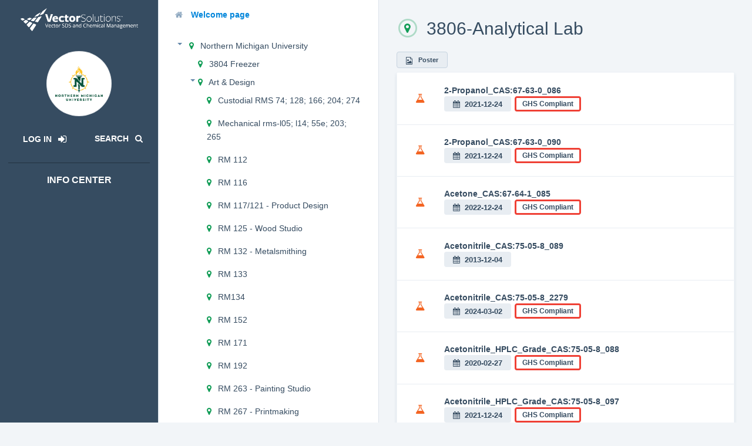

--- FILE ---
content_type: text/html; charset=utf-8
request_url: http://nmu-mi.newlook.safecollegessds.com/location/view/0aee1f6f-2681-47ba-a3e8-0d44a14251c8/3806
body_size: 188686
content:
<!DOCTYPE html>
<html> <!-- CS script includes go here -->
<head>
  <meta charset="utf-8">
  <meta http-equiv="X-UA-Compatible" content="IE=edge">
  <meta name="viewport" content="width=device-width, initial-scale=1"> <title>Vector SDS and Chemical Management</title> <link rel="stylesheet" href="https://s3.amazonaws.com/cdn.scenariolearning.com/UniversalUI/v0.40/css/sds/style.min.css"  type="text/css">
  <link rel="stylesheet" href="/static/styles/css/style.css" type="text/css">

  <link rel="icon" href="/static/logos/touch-icons/favicon-512x512-1-32x32.png" sizes="32x32" />
  <link rel="icon" href="/static/logos/touch-icons/favicon-512x512-1-192x192.png" sizes="192x192" />
  <link rel="apple-touch-icon" href="/static/logos/touch-icons/favicon-512x512-1-180x180.png" />
  <meta name="msapplication-TileImage" content="/static/logos/touch-icons/favicon-512x512-1-270x270.png" />

</head> <body> <!-- LOAD JQUERY AS FIRST THING ON PAGE -->
<script type="text/javascript" src="https://s3.amazonaws.com/cdn.scenariolearning.com/UniversalUI/v0.40/js/sds/lib/jquery-2.1.3.min.js"></script>

<!-- REACT INCLUDE -->
<script type="text/javascript" src="/static/react/polyfill.js"></script>
<script type="text/javascript" src="/static/react/components.js"></script>
 <!-- JS Dependencies -->
<!-- <script src="/static/js/jquery-1.11.0.min.js"></script> -->
<!-- <script src="/static/js/bootstrap.min.js"></script> Looks like this is the issue -->
<script src="/static/js/moment.min.js"></script>
<script src="/static/js/json2.js"></script>
<script src="/static/js/underscore-min.js"></script>
<!-- Framework -->
<script src="/static/js/backbone-min.js"></script>
<script src="/static/js/backbone-relational.js"></script>
<!-- JS Plugins -->
<script src="/static/js/typeahead.bundle.min.js"></script>
<script src="/static/js/jquery.dataTables.min.js"></script>
<!-- <script src="/static/js/dataTables.bootstrap.js"></script> -->
<script src="/static/js/toastr.min.js"></script>
<script src="/static/js/jstree.min.js"></script>
<script src="/static/js/jquery.form.min.js"></script>
<script src="/static/js/daterangepicker.js"></script>
<!-- Site JS -->
<script src="/static/js/script.js"></script>
<script>
function wait_for_defined() {
  if (typeof(sl) !== "undefined")
  {
    $.each( sl, function( module, func ) {
      console.log('Activating controls for '+module);
      func();
    });
    // clear the timeout instead of having this go on infinitely as before
    clearTimeout(definedTimeoutID);
  }
 }
 //Do this on load rather just every 1 second.
 $( function() { 
   //add to window so we can still reference it globally
   window.definedTimeoutID = setTimeout( wait_for_defined, 1000 );
 });
function show_loading_spinner( container_selector ){
  $(container_selector + " .loading-spinner").removeClass("hidden");
}
function hide_loading_spinner( container_selector ){
  $(container_selector + " .loading-spinner").addClass("hidden");
}

function show_error_state( sel, errorText ) {
  components.render(sel + ' .error-state', components.ErrorState, { errorText: errorText });
}

function hide_error_state( sel ) {
  $(sel + ' .error-state').empty();
}

function hide_react_modal( id, modal ) {
  components.render(id, modal, { show: false });
}

</script> <div class="wrapper-body   w-info-menu wo-function-bar  w-inner-left-side ">   <table class="table-naked u-bg-white u-border-b-1 visible-xs visible-sm">
  <tbody>
    <tr>
      <td class="u-pos-vertical-align u-p-3 u-text-center u-border-r-1 u-color-gray-dark u-hover-color-primary u-cursor-pointer t-tip-bottom visible-xs visible-sm" data-toggle="info-menu">
        <p class="u-m-0">
          <span class="fa fa-bars fa-lg fa-fw"></span>
        </p>
      </td>
      <td class="u-pos-vertical-align u-p-3 u-text-center u-border-r-1 visible-xs visible-sm">
        <a href="/">
          <img class="brand-logo u-width-6" src="/static/logos/market/sds/SC-SDS.png">
        </a>
      </td>
      <td class="u-pos-vertical-align u-p-3 u-text-center u-border-r-1 u-color-gray-dark u-hover-color-primary t-tip-bottom u-cursor-pointer" title="Search for SDS">
        <a href="/search">
          <p class="u-m-0">
            <span class="fa fa-search fa-lg fa-fw"></span>
          </p>
        </a>
      </td>
    </tr>
  </tbody>
</table> <div class="info-menu js-scrollbar">
  <div class="u-pl-1 u-pt-2 visible-xs visible-sm">
    <span data-toggle="info-menu" class="u-color-white u-m-0 u-ml-1 fa-lg u-cursor-pointer fa fa-times t-tip-right" title="Close Info Center">
    </span>
  </div>
  <div class="u-p-2 u-pt-2 u-color-white">
    <div class="u-text-center">
      <a href="http://nmu-mi.newlook.safecollegessds.com/" class="u-dis-block u-mb-2">
        <img class="brand-logo u-width-6" src="/static/logos/market/sds/SC-SDS-white.png">
      </a>
      <br>
      <div class="avatar-giant avatar-contain u-mb-2" style="background-image: url('/document/repo/fbf3b2e2-7a22-4f70-8515-feaa827c1c08');"></div>
      <table class="table-naked">
        <tbody>
          <tr>
            <td class="u-pos-vertical-align u-width-p-6">  <a href="http://nmu-mi.newlook.safecollegessds.com/login" class="btn btn-subtle u-m-0 u-color-white u-dis-block u-hover-color-primary">
                <h6 class="u-text-bold u-mb-0">
                  <span class="u-mr-1">Log In</span>
                  <span class="fa fa-sign-in u-m-0"></span>
                </h6>
              </a>  </td>  <td class="u-pos-vertical-align u-width-p-6">
              <a href="/search" type="button"
               class="u-color-white u-m-0 u-hover-color-primary" >
                <h6 class="u-text-bold u-mb-0">
                  <span class="u-mr-1">Search</span>
                  <span class="fa fa-search "></span>
                </h6>
              </a>
            </td>  </tr>
        </tbody>
      </table>
      <hr class="u-border-color-gray-darkest">
      <h5 class="u-mb-2"><b>info center</b></h5>
    </div>          </div>
</div>    <div class="inner-left-side-nav  js-scrollbar u-pt-0">
  <div class="u-p-2 u-text-center visible-xs visible-sm">
    <span data-toggle="interior-side" class="u-color-tertiary u-m-0 fa-lg u-cursor-pointer fa fa-arrow-left">
    </span>
  </div>  <div class="u-pl-4 u-pb-1 u-pt-2 u-pr-4">
    <a href="/welcome">
      <p class="u-text-bold">
        <span class="fa fa-home u-color-gray"></span>
        <span class="">Welcome page</span>
      </p>
    </a>
  </div>      <ul class="table-list tree">
    <li class="list-item w-child expanded u-border-0">  <span class="caret" data-toggle="list-item-expand"></span>  <a href="/location/view">
        <div class="row ">
          <div class="col-xs-12">
            <span class="fa fa-map-marker u-color-tertiary-dark u-mr-1"></span>
            <p class="u-dis-inline u-color-gray-darker ">Northern Michigan University </p>
          </div>
        </div>
      </a>  <ul class="table-list tree">
        <li class="list-item         expanded">
          <span class="caret" data-toggle="list-item-expand"></span>  <a href="/location/view/644908d1-ff76-4d6a-8f11-360d294f116e/3804%20Freezer">
            <div class="row ">
              <div class="col-xs-12">
                <span class="fa fa-map-marker u-color-tertiary-dark u-mr-1"></span>
                <p class="u-dis-inline u-color-gray-darker">3804 Freezer</p>
              </div>
            </div>
          </a>  </li>
      </ul>  <ul class="table-list tree">
        <li class="list-item w-child        expanded">
          <span class="caret" data-toggle="list-item-expand"></span>  <a href="/location/view/064fb81b-5e7d-4de8-b42b-23d2a0145bf1/Art%20&%20Design">
            <div class="row ">
              <div class="col-xs-12">
                <span class="fa fa-map-marker u-color-tertiary-dark u-mr-1"></span>
                <p class="u-dis-inline u-color-gray-darker">Art & Design</p>
              </div>
            </div>
          </a>  <ul class="table-list tree">
        <li class="list-item         ">
          <span class="caret" data-toggle="list-item-expand"></span>  <a href="/location/view/50648655-7aa3-4670-b2d6-09a66151f30c/Custodial%20RMS%2074;%20128;%20166;%20204;%20274">
            <div class="row ">
              <div class="col-xs-12">
                <span class="fa fa-map-marker u-color-tertiary-dark u-mr-1"></span>
                <p class="u-dis-inline u-color-gray-darker">Custodial RMS 74; 128; 166; 204; 274</p>
              </div>
            </div>
          </a>  </li>
      </ul>  <ul class="table-list tree">
        <li class="list-item         ">
          <span class="caret" data-toggle="list-item-expand"></span>  <a href="/location/view/8d22f003-0de9-41d4-a1a1-2806e24bb182/Mechanical%20rms-l05;%20l14;%2055e;%20203;%20265">
            <div class="row ">
              <div class="col-xs-12">
                <span class="fa fa-map-marker u-color-tertiary-dark u-mr-1"></span>
                <p class="u-dis-inline u-color-gray-darker">Mechanical rms-l05; l14; 55e; 203; 265</p>
              </div>
            </div>
          </a>  </li>
      </ul>  <ul class="table-list tree">
        <li class="list-item         ">
          <span class="caret" data-toggle="list-item-expand"></span>  <a href="/location/view/0908def5-d0bf-4181-b4bb-4c1619a0fcc9/RM%20112">
            <div class="row ">
              <div class="col-xs-12">
                <span class="fa fa-map-marker u-color-tertiary-dark u-mr-1"></span>
                <p class="u-dis-inline u-color-gray-darker">RM 112</p>
              </div>
            </div>
          </a>  </li>
      </ul>  <ul class="table-list tree">
        <li class="list-item         ">
          <span class="caret" data-toggle="list-item-expand"></span>  <a href="/location/view/75a7419b-4176-4664-98d5-33e594274c54/RM%20116">
            <div class="row ">
              <div class="col-xs-12">
                <span class="fa fa-map-marker u-color-tertiary-dark u-mr-1"></span>
                <p class="u-dis-inline u-color-gray-darker">RM 116</p>
              </div>
            </div>
          </a>  </li>
      </ul>  <ul class="table-list tree">
        <li class="list-item         ">
          <span class="caret" data-toggle="list-item-expand"></span>  <a href="/location/view/67efadc9-4b5c-45ad-b68b-bf2469f74296/RM%20117/121%20-%20Product%20Design">
            <div class="row ">
              <div class="col-xs-12">
                <span class="fa fa-map-marker u-color-tertiary-dark u-mr-1"></span>
                <p class="u-dis-inline u-color-gray-darker">RM 117/121 - Product Design</p>
              </div>
            </div>
          </a>  </li>
      </ul>  <ul class="table-list tree">
        <li class="list-item         ">
          <span class="caret" data-toggle="list-item-expand"></span>  <a href="/location/view/f7f9c503-90ee-4b5d-b0ba-a9070a7625d7/RM%20125%20-%20Wood%20Studio">
            <div class="row ">
              <div class="col-xs-12">
                <span class="fa fa-map-marker u-color-tertiary-dark u-mr-1"></span>
                <p class="u-dis-inline u-color-gray-darker">RM 125 - Wood Studio</p>
              </div>
            </div>
          </a>  </li>
      </ul>  <ul class="table-list tree">
        <li class="list-item         ">
          <span class="caret" data-toggle="list-item-expand"></span>  <a href="/location/view/b8cb0a6b-5372-44cf-b06e-22230afecd2a/RM%20132%20-%20Metalsmithing">
            <div class="row ">
              <div class="col-xs-12">
                <span class="fa fa-map-marker u-color-tertiary-dark u-mr-1"></span>
                <p class="u-dis-inline u-color-gray-darker">RM 132 - Metalsmithing</p>
              </div>
            </div>
          </a>  </li>
      </ul>  <ul class="table-list tree">
        <li class="list-item         ">
          <span class="caret" data-toggle="list-item-expand"></span>  <a href="/location/view/2b7d734f-9b59-4e4d-8712-330dac2c3bd7/RM%20133">
            <div class="row ">
              <div class="col-xs-12">
                <span class="fa fa-map-marker u-color-tertiary-dark u-mr-1"></span>
                <p class="u-dis-inline u-color-gray-darker">RM 133</p>
              </div>
            </div>
          </a>  </li>
      </ul>  <ul class="table-list tree">
        <li class="list-item         ">
          <span class="caret" data-toggle="list-item-expand"></span>  <a href="/location/view/2371d7fc-5a54-4071-9602-603144c8043e/RM134">
            <div class="row ">
              <div class="col-xs-12">
                <span class="fa fa-map-marker u-color-tertiary-dark u-mr-1"></span>
                <p class="u-dis-inline u-color-gray-darker">RM134</p>
              </div>
            </div>
          </a>  </li>
      </ul>  <ul class="table-list tree">
        <li class="list-item         ">
          <span class="caret" data-toggle="list-item-expand"></span>  <a href="/location/view/b2f3402b-7790-43ec-a8f8-f2c7f1ea96cb/RM%20152">
            <div class="row ">
              <div class="col-xs-12">
                <span class="fa fa-map-marker u-color-tertiary-dark u-mr-1"></span>
                <p class="u-dis-inline u-color-gray-darker">RM 152</p>
              </div>
            </div>
          </a>  </li>
      </ul>  <ul class="table-list tree">
        <li class="list-item         ">
          <span class="caret" data-toggle="list-item-expand"></span>  <a href="/location/view/eb5521bd-e467-46c0-a272-2e23f4369f68/RM%20171">
            <div class="row ">
              <div class="col-xs-12">
                <span class="fa fa-map-marker u-color-tertiary-dark u-mr-1"></span>
                <p class="u-dis-inline u-color-gray-darker">RM 171</p>
              </div>
            </div>
          </a>  </li>
      </ul>  <ul class="table-list tree">
        <li class="list-item         ">
          <span class="caret" data-toggle="list-item-expand"></span>  <a href="/location/view/d91279eb-7fd1-4f93-9855-39b6ce2dea0e/RM%20192">
            <div class="row ">
              <div class="col-xs-12">
                <span class="fa fa-map-marker u-color-tertiary-dark u-mr-1"></span>
                <p class="u-dis-inline u-color-gray-darker">RM 192</p>
              </div>
            </div>
          </a>  </li>
      </ul>  <ul class="table-list tree">
        <li class="list-item         ">
          <span class="caret" data-toggle="list-item-expand"></span>  <a href="/location/view/f0f25e07-3cf4-480c-b84e-25c70c6109ea/RM%20263%20-%20Painting%20Studio">
            <div class="row ">
              <div class="col-xs-12">
                <span class="fa fa-map-marker u-color-tertiary-dark u-mr-1"></span>
                <p class="u-dis-inline u-color-gray-darker">RM 263 - Painting Studio</p>
              </div>
            </div>
          </a>  </li>
      </ul>  <ul class="table-list tree">
        <li class="list-item         ">
          <span class="caret" data-toggle="list-item-expand"></span>  <a href="/location/view/fb69e208-32b2-4de2-9faa-0cbfc2708600/RM%20267%20-%20Printmaking">
            <div class="row ">
              <div class="col-xs-12">
                <span class="fa fa-map-marker u-color-tertiary-dark u-mr-1"></span>
                <p class="u-dis-inline u-color-gray-darker">RM 267 - Printmaking</p>
              </div>
            </div>
          </a>  </li>
      </ul>  <ul class="table-list tree">
        <li class="list-item         ">
          <span class="caret" data-toggle="list-item-expand"></span>  <a href="/location/view/2a4bf928-91d0-414f-96ed-f3ba4d89a00a/RM%20269">
            <div class="row ">
              <div class="col-xs-12">
                <span class="fa fa-map-marker u-color-tertiary-dark u-mr-1"></span>
                <p class="u-dis-inline u-color-gray-darker">RM 269</p>
              </div>
            </div>
          </a>  </li>
      </ul>  <ul class="table-list tree">
        <li class="list-item         ">
          <span class="caret" data-toggle="list-item-expand"></span>  <a href="/location/view/50e77ed0-2e4e-435f-a9df-0782701b0441/RM%2055">
            <div class="row ">
              <div class="col-xs-12">
                <span class="fa fa-map-marker u-color-tertiary-dark u-mr-1"></span>
                <p class="u-dis-inline u-color-gray-darker">RM 55</p>
              </div>
            </div>
          </a>  </li>
      </ul>  <ul class="table-list tree">
        <li class="list-item         ">
          <span class="caret" data-toggle="list-item-expand"></span>  <a href="/location/view/8cab157f-02e5-4fb3-94df-e1f76f4c8491/RM%2058%20-%20Finishing%20Room">
            <div class="row ">
              <div class="col-xs-12">
                <span class="fa fa-map-marker u-color-tertiary-dark u-mr-1"></span>
                <p class="u-dis-inline u-color-gray-darker">RM 58 - Finishing Room</p>
              </div>
            </div>
          </a>  </li>
      </ul>  <ul class="table-list tree">
        <li class="list-item         ">
          <span class="caret" data-toggle="list-item-expand"></span>  <a href="/location/view/ecdcefbf-6e30-4646-a83b-cbc8f79b4e08/RM%20L02%20-%20Ceramics">
            <div class="row ">
              <div class="col-xs-12">
                <span class="fa fa-map-marker u-color-tertiary-dark u-mr-1"></span>
                <p class="u-dis-inline u-color-gray-darker">RM L02 - Ceramics</p>
              </div>
            </div>
          </a>  </li>
      </ul>  <ul class="table-list tree">
        <li class="list-item         ">
          <span class="caret" data-toggle="list-item-expand"></span>  <a href="/location/view/fc65bfed-a353-4f66-a7e5-695b309d4c40/RM%20L11/L12">
            <div class="row ">
              <div class="col-xs-12">
                <span class="fa fa-map-marker u-color-tertiary-dark u-mr-1"></span>
                <p class="u-dis-inline u-color-gray-darker">RM L11/L12</p>
              </div>
            </div>
          </a>  </li>
      </ul>  </li>
      </ul>  <ul class="table-list tree">
        <li class="list-item         expanded">
          <span class="caret" data-toggle="list-item-expand"></span>  <a href="/location/view/11b2aa66-447e-4a6d-86d1-d511a5a1b345/BEAR%20Center">
            <div class="row ">
              <div class="col-xs-12">
                <span class="fa fa-map-marker u-color-tertiary-dark u-mr-1"></span>
                <p class="u-dis-inline u-color-gray-darker">BEAR Center</p>
              </div>
            </div>
          </a>  </li>
      </ul>  <ul class="table-list tree">
        <li class="list-item w-child        expanded">
          <span class="caret" data-toggle="list-item-expand"></span>  <a href="/location/view/0b1696ff-6cbc-488f-841e-8e9b195e48ed/Berry%20Events%20Center">
            <div class="row ">
              <div class="col-xs-12">
                <span class="fa fa-map-marker u-color-tertiary-dark u-mr-1"></span>
                <p class="u-dis-inline u-color-gray-darker">Berry Events Center</p>
              </div>
            </div>
          </a>  <ul class="table-list tree">
        <li class="list-item         ">
          <span class="caret" data-toggle="list-item-expand"></span>  <a href="/location/view/bc66dca6-96c9-493e-965a-fb214b7b4b39/Custodial%20rms:%20107(link);%20">
            <div class="row ">
              <div class="col-xs-12">
                <span class="fa fa-map-marker u-color-tertiary-dark u-mr-1"></span>
                <p class="u-dis-inline u-color-gray-darker">Custodial rms: 107(link); </p>
              </div>
            </div>
          </a>  </li>
      </ul>  <ul class="table-list tree">
        <li class="list-item         ">
          <span class="caret" data-toggle="list-item-expand"></span>  <a href="/location/view/eb43aa30-a0d8-461a-a684-901805ba59f4/%20Dining%20services-201;%20202;%20255/257;%20241">
            <div class="row ">
              <div class="col-xs-12">
                <span class="fa fa-map-marker u-color-tertiary-dark u-mr-1"></span>
                <p class="u-dis-inline u-color-gray-darker"> Dining services-201; 202; 255/257; 241</p>
              </div>
            </div>
          </a>  </li>
      </ul>  <ul class="table-list tree">
        <li class="list-item         ">
          <span class="caret" data-toggle="list-item-expand"></span>  <a href="/location/view/6c02591b-00f1-4e42-8c74-1235bba6f10f/mechanical%20rm%20-%20101;%20145;%20145a">
            <div class="row ">
              <div class="col-xs-12">
                <span class="fa fa-map-marker u-color-tertiary-dark u-mr-1"></span>
                <p class="u-dis-inline u-color-gray-darker">mechanical rm - 101; 145; 145a</p>
              </div>
            </div>
          </a>  </li>
      </ul>  </li>
      </ul>  <ul class="table-list tree">
        <li class="list-item w-child        expanded">
          <span class="caret" data-toggle="list-item-expand"></span>  <a href="/location/view/c73f9dd1-cc2a-40a9-be6f-e795ca5d1b55/Cohodas%20Hall">
            <div class="row ">
              <div class="col-xs-12">
                <span class="fa fa-map-marker u-color-tertiary-dark u-mr-1"></span>
                <p class="u-dis-inline u-color-gray-darker">Cohodas Hall</p>
              </div>
            </div>
          </a>  <ul class="table-list tree">
        <li class="list-item         ">
          <span class="caret" data-toggle="list-item-expand"></span>  <a href="/location/view/474fa547-8019-4157-a663-afd18b115219/custodial%20rms:%203;%203a;%2012;%20110;%20222;%20322;%20422;%20522;%20622">
            <div class="row ">
              <div class="col-xs-12">
                <span class="fa fa-map-marker u-color-tertiary-dark u-mr-1"></span>
                <p class="u-dis-inline u-color-gray-darker">custodial rms: 3; 3a; 12; 110; 222; 322; 422; 522; 622</p>
              </div>
            </div>
          </a>  </li>
      </ul>  <ul class="table-list tree">
        <li class="list-item         ">
          <span class="caret" data-toggle="list-item-expand"></span>  <a href="/location/view/98fe29eb-5d32-4859-8891-745944faa290/Mechancial%20rm%20-%203c;%20ph">
            <div class="row ">
              <div class="col-xs-12">
                <span class="fa fa-map-marker u-color-tertiary-dark u-mr-1"></span>
                <p class="u-dis-inline u-color-gray-darker">Mechancial rm - 3c; ph</p>
              </div>
            </div>
          </a>  </li>
      </ul>  </li>
      </ul>  <ul class="table-list tree">
        <li class="list-item w-child        expanded">
          <span class="caret" data-toggle="list-item-expand"></span>  <a href="/location/view/fae4c661-86e7-498b-b50d-53859a579000/Forest%20Roberts%20Theatre">
            <div class="row ">
              <div class="col-xs-12">
                <span class="fa fa-map-marker u-color-tertiary-dark u-mr-1"></span>
                <p class="u-dis-inline u-color-gray-darker">Forest Roberts Theatre</p>
              </div>
            </div>
          </a>  <ul class="table-list tree">
        <li class="list-item         ">
          <span class="caret" data-toggle="list-item-expand"></span>  <a href="/location/view/e93299e2-db7b-4bf1-ae2b-cc032e5ea277/custodial%20103;%20d101/103">
            <div class="row ">
              <div class="col-xs-12">
                <span class="fa fa-map-marker u-color-tertiary-dark u-mr-1"></span>
                <p class="u-dis-inline u-color-gray-darker">custodial 103; d101/103</p>
              </div>
            </div>
          </a>  </li>
      </ul>  <ul class="table-list tree">
        <li class="list-item         ">
          <span class="caret" data-toggle="list-item-expand"></span>  <a href="/location/view/9a8ffbff-9a8a-4fa3-93bb-fbee4aad1123/%20mechanical%20rm%20-%20201;%20206;%20d102">
            <div class="row ">
              <div class="col-xs-12">
                <span class="fa fa-map-marker u-color-tertiary-dark u-mr-1"></span>
                <p class="u-dis-inline u-color-gray-darker"> mechanical rm - 201; 206; d102</p>
              </div>
            </div>
          </a>  </li>
      </ul>  </li>
      </ul>  <ul class="table-list tree">
        <li class="list-item w-child        expanded">
          <span class="caret" data-toggle="list-item-expand"></span>  <a href="/location/view/0a45cd70-a6d4-42c2-b328-7b0f4f19d9e0/FROST%20&%20FARL">
            <div class="row ">
              <div class="col-xs-12">
                <span class="fa fa-map-marker u-color-tertiary-dark u-mr-1"></span>
                <p class="u-dis-inline u-color-gray-darker">FROST & FARL</p>
              </div>
            </div>
          </a>  <ul class="table-list tree">
        <li class="list-item         ">
          <span class="caret" data-toggle="list-item-expand"></span>  <a href="/location/view/32e16c38-6fc6-4a4e-a0b5-dec0062ab495/custodial%20rm:%20111">
            <div class="row ">
              <div class="col-xs-12">
                <span class="fa fa-map-marker u-color-tertiary-dark u-mr-1"></span>
                <p class="u-dis-inline u-color-gray-darker">custodial rm: 111</p>
              </div>
            </div>
          </a>  </li>
      </ul>  <ul class="table-list tree">
        <li class="list-item         ">
          <span class="caret" data-toggle="list-item-expand"></span>  <a href="/location/view/d4143841-b04a-4f9f-af63-f6fc5e7eb54a/FARL%20109%20-%20Lab">
            <div class="row ">
              <div class="col-xs-12">
                <span class="fa fa-map-marker u-color-tertiary-dark u-mr-1"></span>
                <p class="u-dis-inline u-color-gray-darker">FARL 109 - Lab</p>
              </div>
            </div>
          </a>  </li>
      </ul>  <ul class="table-list tree">
        <li class="list-item         ">
          <span class="caret" data-toggle="list-item-expand"></span>  <a href="/location/view/8d99cb26-3f20-49a4-8e1e-3125d1ae182a/FARL%20110%20-%20Intake%20Vestibule">
            <div class="row ">
              <div class="col-xs-12">
                <span class="fa fa-map-marker u-color-tertiary-dark u-mr-1"></span>
                <p class="u-dis-inline u-color-gray-darker">FARL 110 - Intake Vestibule</p>
              </div>
            </div>
          </a>  </li>
      </ul>  </li>
      </ul>  <ul class="table-list tree">
        <li class="list-item         expanded">
          <span class="caret" data-toggle="list-item-expand"></span>  <a href="/location/view/1c5aacb0-4201-473b-aa23-855710c53301/Gold%20Storage%20Building/Grounds">
            <div class="row ">
              <div class="col-xs-12">
                <span class="fa fa-map-marker u-color-tertiary-dark u-mr-1"></span>
                <p class="u-dis-inline u-color-gray-darker">Gold Storage Building/Grounds</p>
              </div>
            </div>
          </a>  </li>
      </ul>  <ul class="table-list tree">
        <li class="list-item w-child        expanded">
          <span class="caret" data-toggle="list-item-expand"></span>  <a href="/location/view/cef96e9f-947f-4c58-9a44-981ad85f49f4/Golf%20Course">
            <div class="row ">
              <div class="col-xs-12">
                <span class="fa fa-map-marker u-color-tertiary-dark u-mr-1"></span>
                <p class="u-dis-inline u-color-gray-darker">Golf Course</p>
              </div>
            </div>
          </a>  <ul class="table-list tree">
        <li class="list-item         ">
          <span class="caret" data-toggle="list-item-expand"></span>  <a href="/location/view/2cef1ae5-b0ec-4f86-9e9f-e5bf23462509/chemical%20storage">
            <div class="row ">
              <div class="col-xs-12">
                <span class="fa fa-map-marker u-color-tertiary-dark u-mr-1"></span>
                <p class="u-dis-inline u-color-gray-darker">chemical storage</p>
              </div>
            </div>
          </a>  </li>
      </ul>  <ul class="table-list tree">
        <li class="list-item         ">
          <span class="caret" data-toggle="list-item-expand"></span>  <a href="/location/view/f4d736c9-2f27-43b7-a5f7-30bbc5bc20a7/Dining%20services">
            <div class="row ">
              <div class="col-xs-12">
                <span class="fa fa-map-marker u-color-tertiary-dark u-mr-1"></span>
                <p class="u-dis-inline u-color-gray-darker">Dining services</p>
              </div>
            </div>
          </a>  </li>
      </ul>  <ul class="table-list tree">
        <li class="list-item         ">
          <span class="caret" data-toggle="list-item-expand"></span>  <a href="/location/view/2caf8e44-836f-4a78-91e3-1fbdf9cc314d/fertilizer%20storage">
            <div class="row ">
              <div class="col-xs-12">
                <span class="fa fa-map-marker u-color-tertiary-dark u-mr-1"></span>
                <p class="u-dis-inline u-color-gray-darker">fertilizer storage</p>
              </div>
            </div>
          </a>  </li>
      </ul>  <ul class="table-list tree">
        <li class="list-item         ">
          <span class="caret" data-toggle="list-item-expand"></span>  <a href="/location/view/c247001a-62c3-4178-80a4-c9a79f46d7aa/shop">
            <div class="row ">
              <div class="col-xs-12">
                <span class="fa fa-map-marker u-color-tertiary-dark u-mr-1"></span>
                <p class="u-dis-inline u-color-gray-darker">shop</p>
              </div>
            </div>
          </a>  </li>
      </ul>  </li>
      </ul>  <ul class="table-list tree">
        <li class="list-item w-child        expanded">
          <span class="caret" data-toggle="list-item-expand"></span>  <a href="/location/view/b0449835-d82a-4d78-8a27-955e77593bd3/Gries%20Hall">
            <div class="row ">
              <div class="col-xs-12">
                <span class="fa fa-map-marker u-color-tertiary-dark u-mr-1"></span>
                <p class="u-dis-inline u-color-gray-darker">Gries Hall</p>
              </div>
            </div>
          </a>  <ul class="table-list tree">
        <li class="list-item         ">
          <span class="caret" data-toggle="list-item-expand"></span>  <a href="/location/view/60675639-9e6d-41d0-a7bc-3e841634ca72/Custodial%20rms:%20128;%20127;%20151;%20164">
            <div class="row ">
              <div class="col-xs-12">
                <span class="fa fa-map-marker u-color-tertiary-dark u-mr-1"></span>
                <p class="u-dis-inline u-color-gray-darker">Custodial rms: 128; 127; 151; 164</p>
              </div>
            </div>
          </a>  </li>
      </ul>  <ul class="table-list tree">
        <li class="list-item         ">
          <span class="caret" data-toggle="list-item-expand"></span>  <a href="/location/view/07d4c7f1-6089-4dff-901e-0a1fe2af99b2/mechanical%20rm%20-%20160;%20160a">
            <div class="row ">
              <div class="col-xs-12">
                <span class="fa fa-map-marker u-color-tertiary-dark u-mr-1"></span>
                <p class="u-dis-inline u-color-gray-darker">mechanical rm - 160; 160a</p>
              </div>
            </div>
          </a>  </li>
      </ul>  <ul class="table-list tree">
        <li class="list-item         ">
          <span class="caret" data-toggle="list-item-expand"></span>  <a href="/location/view/2f1a8026-5f43-4cbf-86cc-7e003d1c8491/RM%20123/124">
            <div class="row ">
              <div class="col-xs-12">
                <span class="fa fa-map-marker u-color-tertiary-dark u-mr-1"></span>
                <p class="u-dis-inline u-color-gray-darker">RM 123/124</p>
              </div>
            </div>
          </a>  </li>
      </ul>  </li>
      </ul>  <ul class="table-list tree">
        <li class="list-item w-child        expanded">
          <span class="caret" data-toggle="list-item-expand"></span>  <a href="/location/view/6cd163f8-8f07-4061-9a86-4a67cfbec83e/Harden%20Hall">
            <div class="row ">
              <div class="col-xs-12">
                <span class="fa fa-map-marker u-color-tertiary-dark u-mr-1"></span>
                <p class="u-dis-inline u-color-gray-darker">Harden Hall</p>
              </div>
            </div>
          </a>  <ul class="table-list tree">
        <li class="list-item         ">
          <span class="caret" data-toggle="list-item-expand"></span>  <a href="/location/view/2315ab56-0ca2-4506-aab0-817cbfcb7797/111A">
            <div class="row ">
              <div class="col-xs-12">
                <span class="fa fa-map-marker u-color-tertiary-dark u-mr-1"></span>
                <p class="u-dis-inline u-color-gray-darker">111A</p>
              </div>
            </div>
          </a>  </li>
      </ul>  <ul class="table-list tree">
        <li class="list-item         ">
          <span class="caret" data-toggle="list-item-expand"></span>  <a href="/location/view/10149238-afd5-431a-9b8d-15b65bf0f707/custodial%20rms:%2021;%2022;%20119;%20121">
            <div class="row ">
              <div class="col-xs-12">
                <span class="fa fa-map-marker u-color-tertiary-dark u-mr-1"></span>
                <p class="u-dis-inline u-color-gray-darker">custodial rms: 21; 22; 119; 121</p>
              </div>
            </div>
          </a>  </li>
      </ul>  <ul class="table-list tree">
        <li class="list-item         ">
          <span class="caret" data-toggle="list-item-expand"></span>  <a href="/location/view/de4eeb0a-1a2f-4e7c-803f-804633138cdd/Dining%20Services-Fieras-113A%20&%20B">
            <div class="row ">
              <div class="col-xs-12">
                <span class="fa fa-map-marker u-color-tertiary-dark u-mr-1"></span>
                <p class="u-dis-inline u-color-gray-darker">Dining Services-Fieras-113A & B</p>
              </div>
            </div>
          </a>  </li>
      </ul>  <ul class="table-list tree">
        <li class="list-item         ">
          <span class="caret" data-toggle="list-item-expand"></span>  <a href="/location/view/16201532-dabf-4587-b245-3b812f005d4a/mechanical%20rm%20-%201;%203">
            <div class="row ">
              <div class="col-xs-12">
                <span class="fa fa-map-marker u-color-tertiary-dark u-mr-1"></span>
                <p class="u-dis-inline u-color-gray-darker">mechanical rm - 1; 3</p>
              </div>
            </div>
          </a>  </li>
      </ul>  </li>
      </ul>  <ul class="table-list tree">
        <li class="list-item w-child        expanded">
          <span class="caret" data-toggle="list-item-expand"></span>  <a href="/location/view/9a0c01ae-0e3a-4bae-a346-5f6fd619d34b/Hedgcock">
            <div class="row ">
              <div class="col-xs-12">
                <span class="fa fa-map-marker u-color-tertiary-dark u-mr-1"></span>
                <p class="u-dis-inline u-color-gray-darker">Hedgcock</p>
              </div>
            </div>
          </a>  <ul class="table-list tree">
        <li class="list-item         ">
          <span class="caret" data-toggle="list-item-expand"></span>  <a href="/location/view/a5a467d7-322b-4381-99d5-900558672c67/custodial%20rms:%201201;%201204a;%202304;%203303">
            <div class="row ">
              <div class="col-xs-12">
                <span class="fa fa-map-marker u-color-tertiary-dark u-mr-1"></span>
                <p class="u-dis-inline u-color-gray-darker">custodial rms: 1201; 1204a; 2304; 3303</p>
              </div>
            </div>
          </a>  </li>
      </ul>  <ul class="table-list tree">
        <li class="list-item         ">
          <span class="caret" data-toggle="list-item-expand"></span>  <a href="/location/view/2531a954-9b8f-4373-858f-9b7beaa8a52e/Dining%20Services%203002-Melted">
            <div class="row ">
              <div class="col-xs-12">
                <span class="fa fa-map-marker u-color-tertiary-dark u-mr-1"></span>
                <p class="u-dis-inline u-color-gray-darker">Dining Services 3002-Melted</p>
              </div>
            </div>
          </a>  </li>
      </ul>  <ul class="table-list tree">
        <li class="list-item         ">
          <span class="caret" data-toggle="list-item-expand"></span>  <a href="/location/view/09a7fa45-6a35-4713-932e-d08580d2fe28/mechanical%20rm%20-%201010;%201404;%201404a;3101;%203005">
            <div class="row ">
              <div class="col-xs-12">
                <span class="fa fa-map-marker u-color-tertiary-dark u-mr-1"></span>
                <p class="u-dis-inline u-color-gray-darker">mechanical rm - 1010; 1404; 1404a;3101; 3005</p>
              </div>
            </div>
          </a>  </li>
      </ul>  </li>
      </ul>  <ul class="table-list tree">
        <li class="list-item         expanded">
          <span class="caret" data-toggle="list-item-expand"></span>  <a href="/location/view/dc94997d-b2f6-4f34-9fbc-54bc08f5f7c1/Hunt%20Hall">
            <div class="row ">
              <div class="col-xs-12">
                <span class="fa fa-map-marker u-color-tertiary-dark u-mr-1"></span>
                <p class="u-dis-inline u-color-gray-darker">Hunt Hall</p>
              </div>
            </div>
          </a>  </li>
      </ul>  <ul class="table-list tree">
        <li class="list-item w-child        expanded">
          <span class="caret" data-toggle="list-item-expand"></span>  <a href="/location/view/e64aa5ed-66b7-4efd-bef5-c37ffffcfe08/Jacobetti%20Complex">
            <div class="row ">
              <div class="col-xs-12">
                <span class="fa fa-map-marker u-color-tertiary-dark u-mr-1"></span>
                <p class="u-dis-inline u-color-gray-darker">Jacobetti Complex</p>
              </div>
            </div>
          </a>  <ul class="table-list tree">
        <li class="list-item         ">
          <span class="caret" data-toggle="list-item-expand"></span>  <a href="/location/view/6309184d-9ad4-4422-a3af-ae2a80cc72e6/206">
            <div class="row ">
              <div class="col-xs-12">
                <span class="fa fa-map-marker u-color-tertiary-dark u-mr-1"></span>
                <p class="u-dis-inline u-color-gray-darker">206</p>
              </div>
            </div>
          </a>  </li>
      </ul>  <ul class="table-list tree">
        <li class="list-item w-child        ">
          <span class="caret" data-toggle="list-item-expand"></span>  <a href="/location/view/b0bf4710-f621-427a-8cad-db72c9a4a0fe/207-HVAC">
            <div class="row ">
              <div class="col-xs-12">
                <span class="fa fa-map-marker u-color-tertiary-dark u-mr-1"></span>
                <p class="u-dis-inline u-color-gray-darker">207-HVAC</p>
              </div>
            </div>
          </a>  <ul class="table-list tree">
        <li class="list-item         ">
          <span class="caret" data-toggle="list-item-expand"></span>  <a href="/location/view/2fed8c9c-1bcf-4dcc-b67a-b8d4d412d2a7/207-B">
            <div class="row ">
              <div class="col-xs-12">
                <span class="fa fa-map-marker u-color-tertiary-dark u-mr-1"></span>
                <p class="u-dis-inline u-color-gray-darker">207-B</p>
              </div>
            </div>
          </a>  </li>
      </ul>  </li>
      </ul>  <ul class="table-list tree">
        <li class="list-item         ">
          <span class="caret" data-toggle="list-item-expand"></span>  <a href="/location/view/ad52030b-ba01-489f-b57a-4202a48ea179/301">
            <div class="row ">
              <div class="col-xs-12">
                <span class="fa fa-map-marker u-color-tertiary-dark u-mr-1"></span>
                <p class="u-dis-inline u-color-gray-darker">301</p>
              </div>
            </div>
          </a>  </li>
      </ul>  <ul class="table-list tree">
        <li class="list-item         ">
          <span class="caret" data-toggle="list-item-expand"></span>  <a href="/location/view/c09b7d73-1f45-4d42-b5df-859c2b329cc9/303B">
            <div class="row ">
              <div class="col-xs-12">
                <span class="fa fa-map-marker u-color-tertiary-dark u-mr-1"></span>
                <p class="u-dis-inline u-color-gray-darker">303B</p>
              </div>
            </div>
          </a>  </li>
      </ul>  <ul class="table-list tree">
        <li class="list-item         ">
          <span class="caret" data-toggle="list-item-expand"></span>  <a href="/location/view/e95c7e4e-c660-451d-9e16-245d5a53389b/306">
            <div class="row ">
              <div class="col-xs-12">
                <span class="fa fa-map-marker u-color-tertiary-dark u-mr-1"></span>
                <p class="u-dis-inline u-color-gray-darker">306</p>
              </div>
            </div>
          </a>  </li>
      </ul>  <ul class="table-list tree">
        <li class="list-item         ">
          <span class="caret" data-toggle="list-item-expand"></span>  <a href="/location/view/ae9dad4d-a699-49fb-a274-26467b682f59/403">
            <div class="row ">
              <div class="col-xs-12">
                <span class="fa fa-map-marker u-color-tertiary-dark u-mr-1"></span>
                <p class="u-dis-inline u-color-gray-darker">403</p>
              </div>
            </div>
          </a>  </li>
      </ul>  <ul class="table-list tree">
        <li class="list-item         ">
          <span class="caret" data-toggle="list-item-expand"></span>  <a href="/location/view/c08c74da-d144-40ff-992d-1694691d54a7/414">
            <div class="row ">
              <div class="col-xs-12">
                <span class="fa fa-map-marker u-color-tertiary-dark u-mr-1"></span>
                <p class="u-dis-inline u-color-gray-darker">414</p>
              </div>
            </div>
          </a>  </li>
      </ul>  <ul class="table-list tree">
        <li class="list-item         ">
          <span class="caret" data-toggle="list-item-expand"></span>  <a href="/location/view/60922745-e7dd-42be-af6f-e9dec30301cb/417">
            <div class="row ">
              <div class="col-xs-12">
                <span class="fa fa-map-marker u-color-tertiary-dark u-mr-1"></span>
                <p class="u-dis-inline u-color-gray-darker">417</p>
              </div>
            </div>
          </a>  </li>
      </ul>  <ul class="table-list tree">
        <li class="list-item         ">
          <span class="caret" data-toggle="list-item-expand"></span>  <a href="/location/view/e5793cbd-4fd8-475a-adfe-e9c61892e9dc/501">
            <div class="row ">
              <div class="col-xs-12">
                <span class="fa fa-map-marker u-color-tertiary-dark u-mr-1"></span>
                <p class="u-dis-inline u-color-gray-darker">501</p>
              </div>
            </div>
          </a>  </li>
      </ul>  <ul class="table-list tree">
        <li class="list-item w-child        ">
          <span class="caret" data-toggle="list-item-expand"></span>  <a href="/location/view/1a790297-22bc-443e-bd19-0d16e36ddc46/502">
            <div class="row ">
              <div class="col-xs-12">
                <span class="fa fa-map-marker u-color-tertiary-dark u-mr-1"></span>
                <p class="u-dis-inline u-color-gray-darker">502</p>
              </div>
            </div>
          </a>  <ul class="table-list tree">
        <li class="list-item         ">
          <span class="caret" data-toggle="list-item-expand"></span>  <a href="/location/view/8d294c85-1dd6-4834-adf6-8a8351a964d2/502E">
            <div class="row ">
              <div class="col-xs-12">
                <span class="fa fa-map-marker u-color-tertiary-dark u-mr-1"></span>
                <p class="u-dis-inline u-color-gray-darker">502E</p>
              </div>
            </div>
          </a>  </li>
      </ul>  </li>
      </ul>  <ul class="table-list tree">
        <li class="list-item         ">
          <span class="caret" data-toggle="list-item-expand"></span>  <a href="/location/view/7e71c6de-c4c5-498d-82c9-3c1e8c18ca98/503%20CNR%20Lab">
            <div class="row ">
              <div class="col-xs-12">
                <span class="fa fa-map-marker u-color-tertiary-dark u-mr-1"></span>
                <p class="u-dis-inline u-color-gray-darker">503 CNR Lab</p>
              </div>
            </div>
          </a>  </li>
      </ul>  <ul class="table-list tree">
        <li class="list-item w-child        ">
          <span class="caret" data-toggle="list-item-expand"></span>  <a href="/location/view/d57bef5a-5db0-41ac-97f4-666cc9e39898/507%20Automotive">
            <div class="row ">
              <div class="col-xs-12">
                <span class="fa fa-map-marker u-color-tertiary-dark u-mr-1"></span>
                <p class="u-dis-inline u-color-gray-darker">507 Automotive</p>
              </div>
            </div>
          </a>  <ul class="table-list tree">
        <li class="list-item         ">
          <span class="caret" data-toggle="list-item-expand"></span>  <a href="/location/view/c06962a4-c2ff-43eb-b1c3-9f90bed98774/220c">
            <div class="row ">
              <div class="col-xs-12">
                <span class="fa fa-map-marker u-color-tertiary-dark u-mr-1"></span>
                <p class="u-dis-inline u-color-gray-darker">220c</p>
              </div>
            </div>
          </a>  </li>
      </ul>  <ul class="table-list tree">
        <li class="list-item         ">
          <span class="caret" data-toggle="list-item-expand"></span>  <a href="/location/view/a134a24f-85f9-4621-bffd-06a0908359f5/220%20Lab">
            <div class="row ">
              <div class="col-xs-12">
                <span class="fa fa-map-marker u-color-tertiary-dark u-mr-1"></span>
                <p class="u-dis-inline u-color-gray-darker">220 Lab</p>
              </div>
            </div>
          </a>  </li>
      </ul>  <ul class="table-list tree">
        <li class="list-item         ">
          <span class="caret" data-toggle="list-item-expand"></span>  <a href="/location/view/c08e71ce-e04d-4d52-9978-e8684702fa95/507H">
            <div class="row ">
              <div class="col-xs-12">
                <span class="fa fa-map-marker u-color-tertiary-dark u-mr-1"></span>
                <p class="u-dis-inline u-color-gray-darker">507H</p>
              </div>
            </div>
          </a>  </li>
      </ul>  </li>
      </ul>  <ul class="table-list tree">
        <li class="list-item w-child        ">
          <span class="caret" data-toggle="list-item-expand"></span>  <a href="/location/view/759ab019-90e7-4c84-a464-b1c4294da262/510%20Power%20Plant%20Lab">
            <div class="row ">
              <div class="col-xs-12">
                <span class="fa fa-map-marker u-color-tertiary-dark u-mr-1"></span>
                <p class="u-dis-inline u-color-gray-darker">510 Power Plant Lab</p>
              </div>
            </div>
          </a>    </li>
      </ul>  <ul class="table-list tree">
        <li class="list-item w-child        ">
          <span class="caret" data-toggle="list-item-expand"></span>  <a href="/location/view/41199c9b-8643-44e6-b991-1d59f48a759d/Continuing%20ed/workforce%20dev.">
            <div class="row ">
              <div class="col-xs-12">
                <span class="fa fa-map-marker u-color-tertiary-dark u-mr-1"></span>
                <p class="u-dis-inline u-color-gray-darker">Continuing ed/workforce dev.</p>
              </div>
            </div>
          </a>  <ul class="table-list tree">
        <li class="list-item         ">
          <span class="caret" data-toggle="list-item-expand"></span>  <a href="/location/view/9ca19cfa-1135-43fa-9bbc-c2ccaac10ef9/218a">
            <div class="row ">
              <div class="col-xs-12">
                <span class="fa fa-map-marker u-color-tertiary-dark u-mr-1"></span>
                <p class="u-dis-inline u-color-gray-darker">218a</p>
              </div>
            </div>
          </a>  </li>
      </ul>  <ul class="table-list tree">
        <li class="list-item         ">
          <span class="caret" data-toggle="list-item-expand"></span>  <a href="/location/view/8851be23-53cf-4746-a76d-a72272e9e792/218b">
            <div class="row ">
              <div class="col-xs-12">
                <span class="fa fa-map-marker u-color-tertiary-dark u-mr-1"></span>
                <p class="u-dis-inline u-color-gray-darker">218b</p>
              </div>
            </div>
          </a>  </li>
      </ul>  <ul class="table-list tree">
        <li class="list-item         ">
          <span class="caret" data-toggle="list-item-expand"></span>  <a href="/location/view/8ba31c93-0db1-4352-bf08-04f557d672d2/218%20cnr%20lab">
            <div class="row ">
              <div class="col-xs-12">
                <span class="fa fa-map-marker u-color-tertiary-dark u-mr-1"></span>
                <p class="u-dis-inline u-color-gray-darker">218 cnr lab</p>
              </div>
            </div>
          </a>  </li>
      </ul>  <ul class="table-list tree">
        <li class="list-item         ">
          <span class="caret" data-toggle="list-item-expand"></span>  <a href="/location/view/4295cb72-ef5f-47ed-bf93-97301f5fd248/218d">
            <div class="row ">
              <div class="col-xs-12">
                <span class="fa fa-map-marker u-color-tertiary-dark u-mr-1"></span>
                <p class="u-dis-inline u-color-gray-darker">218d</p>
              </div>
            </div>
          </a>  </li>
      </ul>  <ul class="table-list tree">
        <li class="list-item         ">
          <span class="caret" data-toggle="list-item-expand"></span>  <a href="/location/view/4bb6b9d3-aa24-4922-9eae-cb90e0b7337a/218%20electrial%20area">
            <div class="row ">
              <div class="col-xs-12">
                <span class="fa fa-map-marker u-color-tertiary-dark u-mr-1"></span>
                <p class="u-dis-inline u-color-gray-darker">218 electrial area</p>
              </div>
            </div>
          </a>  </li>
      </ul>  <ul class="table-list tree">
        <li class="list-item         ">
          <span class="caret" data-toggle="list-item-expand"></span>  <a href="/location/view/574da2f0-0120-4038-b36d-805e371556d4/218%20general%20lab">
            <div class="row ">
              <div class="col-xs-12">
                <span class="fa fa-map-marker u-color-tertiary-dark u-mr-1"></span>
                <p class="u-dis-inline u-color-gray-darker">218 general lab</p>
              </div>
            </div>
          </a>  </li>
      </ul>  <ul class="table-list tree">
        <li class="list-item         ">
          <span class="caret" data-toggle="list-item-expand"></span>  <a href="/location/view/0b731417-5ce0-45d8-a66c-9c629b196bc2/218%20spray%20booth">
            <div class="row ">
              <div class="col-xs-12">
                <span class="fa fa-map-marker u-color-tertiary-dark u-mr-1"></span>
                <p class="u-dis-inline u-color-gray-darker">218 spray booth</p>
              </div>
            </div>
          </a>  </li>
      </ul>  </li>
      </ul>  <ul class="table-list tree">
        <li class="list-item         ">
          <span class="caret" data-toggle="list-item-expand"></span>  <a href="/location/view/f7723ea8-9c9e-4222-8170-f7b1f105f60d/custodial%20rm:%20215;%20125b">
            <div class="row ">
              <div class="col-xs-12">
                <span class="fa fa-map-marker u-color-tertiary-dark u-mr-1"></span>
                <p class="u-dis-inline u-color-gray-darker">custodial rm: 215; 125b</p>
              </div>
            </div>
          </a>  </li>
      </ul>  <ul class="table-list tree">
        <li class="list-item         ">
          <span class="caret" data-toggle="list-item-expand"></span>  <a href="/location/view/f0152034-9938-4edf-8b7d-74a01ec4d11e/Mechanical%20Rm">
            <div class="row ">
              <div class="col-xs-12">
                <span class="fa fa-map-marker u-color-tertiary-dark u-mr-1"></span>
                <p class="u-dis-inline u-color-gray-darker">Mechanical Rm</p>
              </div>
            </div>
          </a>  </li>
      </ul>  <ul class="table-list tree">
        <li class="list-item         ">
          <span class="caret" data-toggle="list-item-expand"></span>  <a href="/location/view/a49692d9-42e4-4aed-8bfc-c092a67649b1/tech%20&%20occup%20sci%20-%20collistion%20repair">
            <div class="row ">
              <div class="col-xs-12">
                <span class="fa fa-map-marker u-color-tertiary-dark u-mr-1"></span>
                <p class="u-dis-inline u-color-gray-darker">tech & occup sci - collistion repair</p>
              </div>
            </div>
          </a>  </li>
      </ul>  </li>
      </ul>  <ul class="table-list tree">
        <li class="list-item w-child        expanded">
          <span class="caret" data-toggle="list-item-expand"></span>  <a href="/location/view/31e8e28d-ba1f-4044-9671-c5e32f96edca/Jamrich%20Hall">
            <div class="row ">
              <div class="col-xs-12">
                <span class="fa fa-map-marker u-color-tertiary-dark u-mr-1"></span>
                <p class="u-dis-inline u-color-gray-darker">Jamrich Hall</p>
              </div>
            </div>
          </a>  <ul class="table-list tree">
        <li class="list-item         ">
          <span class="caret" data-toggle="list-item-expand"></span>  <a href="/location/view/53f6dce4-fd95-46d0-a393-b66b7d0a44a4/custodial%20rms:%201308;%201320b;%201200;%202308;%203312">
            <div class="row ">
              <div class="col-xs-12">
                <span class="fa fa-map-marker u-color-tertiary-dark u-mr-1"></span>
                <p class="u-dis-inline u-color-gray-darker">custodial rms: 1308; 1320b; 1200; 2308; 3312</p>
              </div>
            </div>
          </a>  </li>
      </ul>  <ul class="table-list tree">
        <li class="list-item         ">
          <span class="caret" data-toggle="list-item-expand"></span>  <a href="/location/view/dc88e137-0cfa-4062-8359-4f74d7c40791/%20Dining%20Services-1309-starbucks">
            <div class="row ">
              <div class="col-xs-12">
                <span class="fa fa-map-marker u-color-tertiary-dark u-mr-1"></span>
                <p class="u-dis-inline u-color-gray-darker"> Dining Services-1309-starbucks</p>
              </div>
            </div>
          </a>  </li>
      </ul>  </li>
      </ul>  <ul class="table-list tree">
        <li class="list-item         expanded">
          <span class="caret" data-toggle="list-item-expand"></span>  <a href="/location/view/19000917-7293-4151-92e6-0221ee0dd4a4/Lincoln%20Apartments">
            <div class="row ">
              <div class="col-xs-12">
                <span class="fa fa-map-marker u-color-tertiary-dark u-mr-1"></span>
                <p class="u-dis-inline u-color-gray-darker">Lincoln Apartments</p>
              </div>
            </div>
          </a>  </li>
      </ul>  <ul class="table-list tree">
        <li class="list-item         expanded">
          <span class="caret" data-toggle="list-item-expand"></span>  <a href="/location/view/6c91635b-19a2-474e-b444-7bf37df67751/Magers%20Hall">
            <div class="row ">
              <div class="col-xs-12">
                <span class="fa fa-map-marker u-color-tertiary-dark u-mr-1"></span>
                <p class="u-dis-inline u-color-gray-darker">Magers Hall</p>
              </div>
            </div>
          </a>  </li>
      </ul>  <ul class="table-list tree">
        <li class="list-item w-child        expanded">
          <span class="caret" data-toggle="list-item-expand"></span>  <a href="/location/view/2331837a-a84e-4f9a-b3d0-08d25e9c4e26/McClintock">
            <div class="row ">
              <div class="col-xs-12">
                <span class="fa fa-map-marker u-color-tertiary-dark u-mr-1"></span>
                <p class="u-dis-inline u-color-gray-darker">McClintock</p>
              </div>
            </div>
          </a>  <ul class="table-list tree">
        <li class="list-item w-child        ">
          <span class="caret" data-toggle="list-item-expand"></span>  <a href="/location/view/11e19dac-e0eb-4a05-bed5-99236f9cfa79/107%20scene%20shop">
            <div class="row ">
              <div class="col-xs-12">
                <span class="fa fa-map-marker u-color-tertiary-dark u-mr-1"></span>
                <p class="u-dis-inline u-color-gray-darker">107 scene shop</p>
              </div>
            </div>
          </a>    </li>
      </ul>  <ul class="table-list tree">
        <li class="list-item         ">
          <span class="caret" data-toggle="list-item-expand"></span>  <a href="/location/view/484e01a8-707c-4153-a966-eac61b87808e/112%20-%20Costume%20Shop">
            <div class="row ">
              <div class="col-xs-12">
                <span class="fa fa-map-marker u-color-tertiary-dark u-mr-1"></span>
                <p class="u-dis-inline u-color-gray-darker">112 - Costume Shop</p>
              </div>
            </div>
          </a>  </li>
      </ul>  <ul class="table-list tree">
        <li class="list-item         ">
          <span class="caret" data-toggle="list-item-expand"></span>  <a href="/location/view/27a1e00c-2905-494e-b301-671170562e01/117%20Rehearsal%20Studio">
            <div class="row ">
              <div class="col-xs-12">
                <span class="fa fa-map-marker u-color-tertiary-dark u-mr-1"></span>
                <p class="u-dis-inline u-color-gray-darker">117 Rehearsal Studio</p>
              </div>
            </div>
          </a>  </li>
      </ul>  <ul class="table-list tree">
        <li class="list-item         ">
          <span class="caret" data-toggle="list-item-expand"></span>  <a href="/location/view/7c479c22-04a4-449b-86be-c37e80ce72f5/125%20Dance%20studio">
            <div class="row ">
              <div class="col-xs-12">
                <span class="fa fa-map-marker u-color-tertiary-dark u-mr-1"></span>
                <p class="u-dis-inline u-color-gray-darker">125 Dance studio</p>
              </div>
            </div>
          </a>  </li>
      </ul>  <ul class="table-list tree">
        <li class="list-item         ">
          <span class="caret" data-toggle="list-item-expand"></span>  <a href="/location/view/69114540-fa03-4149-803d-33c25d4a96dc/custodial%20rms:%20110;%20113;%20119;%20121a;%20136">
            <div class="row ">
              <div class="col-xs-12">
                <span class="fa fa-map-marker u-color-tertiary-dark u-mr-1"></span>
                <p class="u-dis-inline u-color-gray-darker">custodial rms: 110; 113; 119; 121a; 136</p>
              </div>
            </div>
          </a>  </li>
      </ul>  <ul class="table-list tree">
        <li class="list-item         ">
          <span class="caret" data-toggle="list-item-expand"></span>  <a href="/location/view/339ecadf-9eee-4f71-81a2-1a1fa3839750/mechanical%20rm%20-%20120;%20125b">
            <div class="row ">
              <div class="col-xs-12">
                <span class="fa fa-map-marker u-color-tertiary-dark u-mr-1"></span>
                <p class="u-dis-inline u-color-gray-darker">mechanical rm - 120; 125b</p>
              </div>
            </div>
          </a>  </li>
      </ul>  </li>
      </ul>  <ul class="table-list tree">
        <li class="list-item         expanded">
          <span class="caret" data-toggle="list-item-expand"></span>  <a href="/location/view/28424d06-6a73-4ed5-934b-3325c0f13121/Meyland%20Hall">
            <div class="row ">
              <div class="col-xs-12">
                <span class="fa fa-map-marker u-color-tertiary-dark u-mr-1"></span>
                <p class="u-dis-inline u-color-gray-darker">Meyland Hall</p>
              </div>
            </div>
          </a>  </li>
      </ul>  <ul class="table-list tree">
        <li class="list-item w-child        expanded">
          <span class="caret" data-toggle="list-item-expand"></span>  <a href="/location/view/6c7c7c56-46d4-4bbd-a0f2-e3a7a8c1b944/Northern%20Center">
            <div class="row ">
              <div class="col-xs-12">
                <span class="fa fa-map-marker u-color-tertiary-dark u-mr-1"></span>
                <p class="u-dis-inline u-color-gray-darker">Northern Center</p>
              </div>
            </div>
          </a>  <ul class="table-list tree">
        <li class="list-item         ">
          <span class="caret" data-toggle="list-item-expand"></span>  <a href="/location/view/461dbfc9-8a1b-481d-b996-4264d8918b41/2221-Teaching%20Kitchen">
            <div class="row ">
              <div class="col-xs-12">
                <span class="fa fa-map-marker u-color-tertiary-dark u-mr-1"></span>
                <p class="u-dis-inline u-color-gray-darker">2221-Teaching Kitchen</p>
              </div>
            </div>
          </a>  </li>
      </ul>  <ul class="table-list tree">
        <li class="list-item         ">
          <span class="caret" data-toggle="list-item-expand"></span>  <a href="/location/view/e79f155c-b22b-4cd8-8ab1-d63908ff28dd/Custodial%20Rms">
            <div class="row ">
              <div class="col-xs-12">
                <span class="fa fa-map-marker u-color-tertiary-dark u-mr-1"></span>
                <p class="u-dis-inline u-color-gray-darker">Custodial Rms</p>
              </div>
            </div>
          </a>  </li>
      </ul>  <ul class="table-list tree">
        <li class="list-item         ">
          <span class="caret" data-toggle="list-item-expand"></span>  <a href="/location/view/c022791e-d168-46fc-b74c-0a784f6d2918/Dining%20Services/Catering-2208;%202211;%202215A;%202217B">
            <div class="row ">
              <div class="col-xs-12">
                <span class="fa fa-map-marker u-color-tertiary-dark u-mr-1"></span>
                <p class="u-dis-inline u-color-gray-darker">Dining Services/Catering-2208; 2211; 2215A; 2217B</p>
              </div>
            </div>
          </a>  </li>
      </ul>  <ul class="table-list tree">
        <li class="list-item         ">
          <span class="caret" data-toggle="list-item-expand"></span>  <a href="/location/view/22f310ea-fa45-4c55-a769-7260e03caedb/Mechanical%20Rm">
            <div class="row ">
              <div class="col-xs-12">
                <span class="fa fa-map-marker u-color-tertiary-dark u-mr-1"></span>
                <p class="u-dis-inline u-color-gray-darker">Mechanical Rm</p>
              </div>
            </div>
          </a>  </li>
      </ul>  <ul class="table-list tree">
        <li class="list-item         ">
          <span class="caret" data-toggle="list-item-expand"></span>  <a href="/location/view/2b0a8192-bd75-40f4-8e1c-75fe2837c033/Wildcat%20Den-1303">
            <div class="row ">
              <div class="col-xs-12">
                <span class="fa fa-map-marker u-color-tertiary-dark u-mr-1"></span>
                <p class="u-dis-inline u-color-gray-darker">Wildcat Den-1303</p>
              </div>
            </div>
          </a>  </li>
      </ul>  </li>
      </ul>  <ul class="table-list tree">
        <li class="list-item         expanded">
          <span class="caret" data-toggle="list-item-expand"></span>  <a href="/location/view/58237b7b-f21b-4a47-8923-548c12b706d8/Norwood%20Apartments">
            <div class="row ">
              <div class="col-xs-12">
                <span class="fa fa-map-marker u-color-tertiary-dark u-mr-1"></span>
                <p class="u-dis-inline u-color-gray-darker">Norwood Apartments</p>
              </div>
            </div>
          </a>  </li>
      </ul>  <ul class="table-list tree">
        <li class="list-item w-child        expanded">
          <span class="caret" data-toggle="list-item-expand"></span>  <a href="/location/view/8b947459-3994-4271-b00b-2cc63d8b436c/PEIF">
            <div class="row ">
              <div class="col-xs-12">
                <span class="fa fa-map-marker u-color-tertiary-dark u-mr-1"></span>
                <p class="u-dis-inline u-color-gray-darker">PEIF</p>
              </div>
            </div>
          </a>  <ul class="table-list tree">
        <li class="list-item         ">
          <span class="caret" data-toggle="list-item-expand"></span>  <a href="/location/view/f94d2c50-8e94-4968-a681-09034ccc9238/custodial%20rms:%20104;%20106;%20corr112;%20157c;%20157e;%20134;%2020;%20108d">
            <div class="row ">
              <div class="col-xs-12">
                <span class="fa fa-map-marker u-color-tertiary-dark u-mr-1"></span>
                <p class="u-dis-inline u-color-gray-darker">custodial rms: 104; 106; corr112; 157c; 157e; 134; 20; 108d</p>
              </div>
            </div>
          </a>  </li>
      </ul>  <ul class="table-list tree">
        <li class="list-item         ">
          <span class="caret" data-toggle="list-item-expand"></span>  <a href="/location/view/8c375397-71e2-4a60-bb9c-3cd4690d8370/Mechanical%20Rm">
            <div class="row ">
              <div class="col-xs-12">
                <span class="fa fa-map-marker u-color-tertiary-dark u-mr-1"></span>
                <p class="u-dis-inline u-color-gray-darker">Mechanical Rm</p>
              </div>
            </div>
          </a>  </li>
      </ul>  </li>
      </ul>  <ul class="table-list tree">
        <li class="list-item w-child        expanded">
          <span class="caret" data-toggle="list-item-expand"></span>  <a href="/location/view/828c933e-2bb7-4047-b0ec-cb16a07eecba/quad%201%20-%20%20Northern%20Lights%20Dining">
            <div class="row ">
              <div class="col-xs-12">
                <span class="fa fa-map-marker u-color-tertiary-dark u-mr-1"></span>
                <p class="u-dis-inline u-color-gray-darker">quad 1 -  Northern Lights Dining</p>
              </div>
            </div>
          </a>  <ul class="table-list tree">
        <li class="list-item         ">
          <span class="caret" data-toggle="list-item-expand"></span>  <a href="/location/view/603073bf-c7ae-4ae5-9d9d-5db80bace494/Basement%20003;%20109;%20110;%20114">
            <div class="row ">
              <div class="col-xs-12">
                <span class="fa fa-map-marker u-color-tertiary-dark u-mr-1"></span>
                <p class="u-dis-inline u-color-gray-darker">Basement 003; 109; 110; 114</p>
              </div>
            </div>
          </a>  </li>
      </ul>  </li>
      </ul>  <ul class="table-list tree">
        <li class="list-item         expanded">
          <span class="caret" data-toggle="list-item-expand"></span>  <a href="/location/view/2bbab8ac-bed1-4568-973a-ec5df04bfd03/Quad%202">
            <div class="row ">
              <div class="col-xs-12">
                <span class="fa fa-map-marker u-color-tertiary-dark u-mr-1"></span>
                <p class="u-dis-inline u-color-gray-darker">Quad 2</p>
              </div>
            </div>
          </a>  </li>
      </ul>  <ul class="table-list tree">
        <li class="list-item w-child        expanded">
          <span class="caret" data-toggle="list-item-expand"></span>  <a href="/location/view/c5aa5a79-5c0c-4991-adb9-189c4f777172/Ripley%20Plant">
            <div class="row ">
              <div class="col-xs-12">
                <span class="fa fa-map-marker u-color-tertiary-dark u-mr-1"></span>
                <p class="u-dis-inline u-color-gray-darker">Ripley Plant</p>
              </div>
            </div>
          </a>  <ul class="table-list tree">
        <li class="list-item         ">
          <span class="caret" data-toggle="list-item-expand"></span>  <a href="/location/view/83f30321-5145-4f29-8bcf-0e3d1aa556fd/basement">
            <div class="row ">
              <div class="col-xs-12">
                <span class="fa fa-map-marker u-color-tertiary-dark u-mr-1"></span>
                <p class="u-dis-inline u-color-gray-darker">basement</p>
              </div>
            </div>
          </a>  </li>
      </ul>  <ul class="table-list tree">
        <li class="list-item         ">
          <span class="caret" data-toggle="list-item-expand"></span>  <a href="/location/view/cfcb091c-db2d-4d22-940a-315ffa904b6e/basement%20room%201">
            <div class="row ">
              <div class="col-xs-12">
                <span class="fa fa-map-marker u-color-tertiary-dark u-mr-1"></span>
                <p class="u-dis-inline u-color-gray-darker">basement room 1</p>
              </div>
            </div>
          </a>  </li>
      </ul>  <ul class="table-list tree">
        <li class="list-item         ">
          <span class="caret" data-toggle="list-item-expand"></span>  <a href="/location/view/87f4656c-081e-4e9f-92e9-170c2b43901e/operating%20floor">
            <div class="row ">
              <div class="col-xs-12">
                <span class="fa fa-map-marker u-color-tertiary-dark u-mr-1"></span>
                <p class="u-dis-inline u-color-gray-darker">operating floor</p>
              </div>
            </div>
          </a>  </li>
      </ul>  <ul class="table-list tree">
        <li class="list-item         ">
          <span class="caret" data-toggle="list-item-expand"></span>  <a href="/location/view/bdd8f699-8c89-43df-8a4a-2926b00f8261/outside%20tank">
            <div class="row ">
              <div class="col-xs-12">
                <span class="fa fa-map-marker u-color-tertiary-dark u-mr-1"></span>
                <p class="u-dis-inline u-color-gray-darker">outside tank</p>
              </div>
            </div>
          </a>  </li>
      </ul>  <ul class="table-list tree">
        <li class="list-item         ">
          <span class="caret" data-toggle="list-item-expand"></span>  <a href="/location/view/cc62b5bf-cd0f-404a-a0fe-08c92502e362/Room%20112">
            <div class="row ">
              <div class="col-xs-12">
                <span class="fa fa-map-marker u-color-tertiary-dark u-mr-1"></span>
                <p class="u-dis-inline u-color-gray-darker">Room 112</p>
              </div>
            </div>
          </a>  </li>
      </ul>  <ul class="table-list tree">
        <li class="list-item         ">
          <span class="caret" data-toggle="list-item-expand"></span>  <a href="/location/view/31a7f44e-8516-43c5-804e-0e0b5a3881ab/test%20lab">
            <div class="row ">
              <div class="col-xs-12">
                <span class="fa fa-map-marker u-color-tertiary-dark u-mr-1"></span>
                <p class="u-dis-inline u-color-gray-darker">test lab</p>
              </div>
            </div>
          </a>  </li>
      </ul>  </li>
      </ul>  <ul class="table-list tree">
        <li class="list-item w-child        expanded">
          <span class="caret" data-toggle="list-item-expand"></span>  <a href="/location/view/2b408e22-d735-4290-abe4-323d19ad212f/Services%20Building">
            <div class="row ">
              <div class="col-xs-12">
                <span class="fa fa-map-marker u-color-tertiary-dark u-mr-1"></span>
                <p class="u-dis-inline u-color-gray-darker">Services Building</p>
              </div>
            </div>
          </a>  <ul class="table-list tree">
        <li class="list-item         ">
          <span class="caret" data-toggle="list-item-expand"></span>  <a href="/location/view/26083955-30e5-4187-a4ff-8fc69bd717ee/106%20P.D.">
            <div class="row ">
              <div class="col-xs-12">
                <span class="fa fa-map-marker u-color-tertiary-dark u-mr-1"></span>
                <p class="u-dis-inline u-color-gray-darker">106 P.D.</p>
              </div>
            </div>
          </a>  </li>
      </ul>  <ul class="table-list tree">
        <li class="list-item         ">
          <span class="caret" data-toggle="list-item-expand"></span>  <a href="/location/view/5c99e506-135c-4c2e-a1a3-b0b23d1f272c/115%20P.D.">
            <div class="row ">
              <div class="col-xs-12">
                <span class="fa fa-map-marker u-color-tertiary-dark u-mr-1"></span>
                <p class="u-dis-inline u-color-gray-darker">115 P.D.</p>
              </div>
            </div>
          </a>  </li>
      </ul>  <ul class="table-list tree">
        <li class="list-item         ">
          <span class="caret" data-toggle="list-item-expand"></span>  <a href="/location/view/5567c808-63ec-4628-9308-4b7540f06fe5/117%20P.D.">
            <div class="row ">
              <div class="col-xs-12">
                <span class="fa fa-map-marker u-color-tertiary-dark u-mr-1"></span>
                <p class="u-dis-inline u-color-gray-darker">117 P.D.</p>
              </div>
            </div>
          </a>  </li>
      </ul>  <ul class="table-list tree">
        <li class="list-item         ">
          <span class="caret" data-toggle="list-item-expand"></span>  <a href="/location/view/3fa910dd-ecdb-41ba-9e31-f44c7739bae0/182%20Trades%20HVAC">
            <div class="row ">
              <div class="col-xs-12">
                <span class="fa fa-map-marker u-color-tertiary-dark u-mr-1"></span>
                <p class="u-dis-inline u-color-gray-darker">182 Trades HVAC</p>
              </div>
            </div>
          </a>  </li>
      </ul>  <ul class="table-list tree">
        <li class="list-item         ">
          <span class="caret" data-toggle="list-item-expand"></span>  <a href="/location/view/c5ea3210-caaa-495f-ac9c-1c602a3a56fb/183%20Trades%20Shop">
            <div class="row ">
              <div class="col-xs-12">
                <span class="fa fa-map-marker u-color-tertiary-dark u-mr-1"></span>
                <p class="u-dis-inline u-color-gray-darker">183 Trades Shop</p>
              </div>
            </div>
          </a>  </li>
      </ul>  <ul class="table-list tree">
        <li class="list-item         ">
          <span class="caret" data-toggle="list-item-expand"></span>  <a href="/location/view/24ab9a7a-ff4c-42ea-a2ae-328c488480c4/184%20welding%20shop">
            <div class="row ">
              <div class="col-xs-12">
                <span class="fa fa-map-marker u-color-tertiary-dark u-mr-1"></span>
                <p class="u-dis-inline u-color-gray-darker">184 welding shop</p>
              </div>
            </div>
          </a>  </li>
      </ul>  <ul class="table-list tree">
        <li class="list-item         ">
          <span class="caret" data-toggle="list-item-expand"></span>  <a href="/location/view/91379b1b-6ba3-48aa-8d82-c1dfab8c27b4/185-Glass%20Shop">
            <div class="row ">
              <div class="col-xs-12">
                <span class="fa fa-map-marker u-color-tertiary-dark u-mr-1"></span>
                <p class="u-dis-inline u-color-gray-darker">185-Glass Shop</p>
              </div>
            </div>
          </a>  </li>
      </ul>  <ul class="table-list tree">
        <li class="list-item         ">
          <span class="caret" data-toggle="list-item-expand"></span>  <a href="/location/view/2fc5d305-e663-4b59-adb3-50433db53db9/186%20trades%20Paint%20storage">
            <div class="row ">
              <div class="col-xs-12">
                <span class="fa fa-map-marker u-color-tertiary-dark u-mr-1"></span>
                <p class="u-dis-inline u-color-gray-darker">186 trades Paint storage</p>
              </div>
            </div>
          </a>  </li>
      </ul>  <ul class="table-list tree">
        <li class="list-item         ">
          <span class="caret" data-toggle="list-item-expand"></span>  <a href="/location/view/85879c1c-8d9f-4810-8d1b-7cff48173850/187%20trades%20spray%20booth">
            <div class="row ">
              <div class="col-xs-12">
                <span class="fa fa-map-marker u-color-tertiary-dark u-mr-1"></span>
                <p class="u-dis-inline u-color-gray-darker">187 trades spray booth</p>
              </div>
            </div>
          </a>  </li>
      </ul>  <ul class="table-list tree">
        <li class="list-item         ">
          <span class="caret" data-toggle="list-item-expand"></span>  <a href="/location/view/091e0410-659b-4c60-8214-1dd1976f5eb2/188%20carpentry%20shop">
            <div class="row ">
              <div class="col-xs-12">
                <span class="fa fa-map-marker u-color-tertiary-dark u-mr-1"></span>
                <p class="u-dis-inline u-color-gray-darker">188 carpentry shop</p>
              </div>
            </div>
          </a>  </li>
      </ul>  <ul class="table-list tree">
        <li class="list-item         ">
          <span class="caret" data-toggle="list-item-expand"></span>  <a href="/location/view/5700d70b-89ad-47a6-a4b1-b7bdafb18a7e/189%20Trades">
            <div class="row ">
              <div class="col-xs-12">
                <span class="fa fa-map-marker u-color-tertiary-dark u-mr-1"></span>
                <p class="u-dis-inline u-color-gray-darker">189 Trades</p>
              </div>
            </div>
          </a>  </li>
      </ul>  <ul class="table-list tree">
        <li class="list-item         ">
          <span class="caret" data-toggle="list-item-expand"></span>  <a href="/location/view/c4e5b1b7-d560-49a0-911d-824083be6716/191-Trades%20Storage">
            <div class="row ">
              <div class="col-xs-12">
                <span class="fa fa-map-marker u-color-tertiary-dark u-mr-1"></span>
                <p class="u-dis-inline u-color-gray-darker">191-Trades Storage</p>
              </div>
            </div>
          </a>  </li>
      </ul>  <ul class="table-list tree">
        <li class="list-item         ">
          <span class="caret" data-toggle="list-item-expand"></span>  <a href="/location/view/45aa503a-b15b-404f-9388-6cb2c2033d6d/193%20PMT%20chemical%20storage">
            <div class="row ">
              <div class="col-xs-12">
                <span class="fa fa-map-marker u-color-tertiary-dark u-mr-1"></span>
                <p class="u-dis-inline u-color-gray-darker">193 PMT chemical storage</p>
              </div>
            </div>
          </a>  </li>
      </ul>  <ul class="table-list tree">
        <li class="list-item         ">
          <span class="caret" data-toggle="list-item-expand"></span>  <a href="/location/view/faf24f27-9406-407f-a011-b038110abec1/199%20Plumbers">
            <div class="row ">
              <div class="col-xs-12">
                <span class="fa fa-map-marker u-color-tertiary-dark u-mr-1"></span>
                <p class="u-dis-inline u-color-gray-darker">199 Plumbers</p>
              </div>
            </div>
          </a>  </li>
      </ul>  <ul class="table-list tree">
        <li class="list-item         ">
          <span class="caret" data-toggle="list-item-expand"></span>  <a href="/location/view/a673b458-21b1-45af-853e-c8b7abd4220a/204-Electricians">
            <div class="row ">
              <div class="col-xs-12">
                <span class="fa fa-map-marker u-color-tertiary-dark u-mr-1"></span>
                <p class="u-dis-inline u-color-gray-darker">204-Electricians</p>
              </div>
            </div>
          </a>  </li>
      </ul>  <ul class="table-list tree">
        <li class="list-item         ">
          <span class="caret" data-toggle="list-item-expand"></span>  <a href="/location/view/52af7b8f-9d87-43b4-befe-cd5a406fe221/206A-Printing%20Services">
            <div class="row ">
              <div class="col-xs-12">
                <span class="fa fa-map-marker u-color-tertiary-dark u-mr-1"></span>
                <p class="u-dis-inline u-color-gray-darker">206A-Printing Services</p>
              </div>
            </div>
          </a>  </li>
      </ul>  <ul class="table-list tree">
        <li class="list-item         ">
          <span class="caret" data-toggle="list-item-expand"></span>  <a href="/location/view/0a143aa8-d546-49d9-98fb-9d0595003bc2/206B-Printing%20Services">
            <div class="row ">
              <div class="col-xs-12">
                <span class="fa fa-map-marker u-color-tertiary-dark u-mr-1"></span>
                <p class="u-dis-inline u-color-gray-darker">206B-Printing Services</p>
              </div>
            </div>
          </a>  </li>
      </ul>  <ul class="table-list tree">
        <li class="list-item         ">
          <span class="caret" data-toggle="list-item-expand"></span>  <a href="/location/view/54bf8f2a-8da7-46ac-a4be-596c42d40961/custodial%20rms:%20g103;%20130;%20164">
            <div class="row ">
              <div class="col-xs-12">
                <span class="fa fa-map-marker u-color-tertiary-dark u-mr-1"></span>
                <p class="u-dis-inline u-color-gray-darker">custodial rms: g103; 130; 164</p>
              </div>
            </div>
          </a>  </li>
      </ul>  <ul class="table-list tree">
        <li class="list-item         ">
          <span class="caret" data-toggle="list-item-expand"></span>  <a href="/location/view/05e7a2b7-50db-4988-bf55-e719c63b9ee1/g%20112%20grounds%20storage">
            <div class="row ">
              <div class="col-xs-12">
                <span class="fa fa-map-marker u-color-tertiary-dark u-mr-1"></span>
                <p class="u-dis-inline u-color-gray-darker">g 112 grounds storage</p>
              </div>
            </div>
          </a>  </li>
      </ul>  <ul class="table-list tree">
        <li class="list-item         ">
          <span class="caret" data-toggle="list-item-expand"></span>  <a href="/location/view/b64b8793-1c5d-43f4-bff3-236cad2a15da/mechanical%20rm;%20129">
            <div class="row ">
              <div class="col-xs-12">
                <span class="fa fa-map-marker u-color-tertiary-dark u-mr-1"></span>
                <p class="u-dis-inline u-color-gray-darker">mechanical rm; 129</p>
              </div>
            </div>
          </a>  </li>
      </ul>  </li>
      </ul>  <ul class="table-list tree">
        <li class="list-item         expanded">
          <span class="caret" data-toggle="list-item-expand"></span>  <a href="/location/view/1f312c52-aa04-430b-a565-b2f77cedbc2a/silver%20stalls/storage">
            <div class="row ">
              <div class="col-xs-12">
                <span class="fa fa-map-marker u-color-tertiary-dark u-mr-1"></span>
                <p class="u-dis-inline u-color-gray-darker">silver stalls/storage</p>
              </div>
            </div>
          </a>  </li>
      </ul>  <ul class="table-list tree">
        <li class="list-item         expanded">
          <span class="caret" data-toggle="list-item-expand"></span>  <a href="/location/view/a4d8ab96-e7d0-4cbd-9f87-9e888144f472/spaulding%20hall">
            <div class="row ">
              <div class="col-xs-12">
                <span class="fa fa-map-marker u-color-tertiary-dark u-mr-1"></span>
                <p class="u-dis-inline u-color-gray-darker">spaulding hall</p>
              </div>
            </div>
          </a>  </li>
      </ul>  <ul class="table-list tree">
        <li class="list-item         expanded">
          <span class="caret" data-toggle="list-item-expand"></span>  <a href="/location/view/c9da3f14-60c4-49cb-ad9f-88d7c48a79da/Spooner%20Hall">
            <div class="row ">
              <div class="col-xs-12">
                <span class="fa fa-map-marker u-color-tertiary-dark u-mr-1"></span>
                <p class="u-dis-inline u-color-gray-darker">Spooner Hall</p>
              </div>
            </div>
          </a>  </li>
      </ul>  <ul class="table-list tree">
        <li class="list-item w-child        expanded">
          <span class="caret" data-toggle="list-item-expand"></span>  <a href="/location/view/7de8128f-7224-456a-bdfc-d93ea2532a7d/Superior%20Dome">
            <div class="row ">
              <div class="col-xs-12">
                <span class="fa fa-map-marker u-color-tertiary-dark u-mr-1"></span>
                <p class="u-dis-inline u-color-gray-darker">Superior Dome</p>
              </div>
            </div>
          </a>  <ul class="table-list tree">
        <li class="list-item         ">
          <span class="caret" data-toggle="list-item-expand"></span>  <a href="/location/view/245fa18b-9293-41a1-a516-2429c614ee1c/B112">
            <div class="row ">
              <div class="col-xs-12">
                <span class="fa fa-map-marker u-color-tertiary-dark u-mr-1"></span>
                <p class="u-dis-inline u-color-gray-darker">B112</p>
              </div>
            </div>
          </a>  </li>
      </ul>  <ul class="table-list tree">
        <li class="list-item         ">
          <span class="caret" data-toggle="list-item-expand"></span>  <a href="/location/view/7137585b-0eee-42a5-8a66-986e5c3b071d/Concessions%20B130;%20C114/120;%20D103">
            <div class="row ">
              <div class="col-xs-12">
                <span class="fa fa-map-marker u-color-tertiary-dark u-mr-1"></span>
                <p class="u-dis-inline u-color-gray-darker">Concessions B130; C114/120; D103</p>
              </div>
            </div>
          </a>  </li>
      </ul>  <ul class="table-list tree">
        <li class="list-item         ">
          <span class="caret" data-toggle="list-item-expand"></span>  <a href="/location/view/bc5947ab-f697-40f7-8b69-d7a8e70ad05f/custodial%20rm;%20a121;%20d120;%20a124;%20a126;%20c119;%20b253;%20209">
            <div class="row ">
              <div class="col-xs-12">
                <span class="fa fa-map-marker u-color-tertiary-dark u-mr-1"></span>
                <p class="u-dis-inline u-color-gray-darker">custodial rm; a121; d120; a124; a126; c119; b253; 209</p>
              </div>
            </div>
          </a>  </li>
      </ul>  <ul class="table-list tree">
        <li class="list-item         ">
          <span class="caret" data-toggle="list-item-expand"></span>  <a href="/location/view/ae8cbc28-e1d8-494a-b8b8-f7bba6cc247e/Mechanical%20Rms%20&%20A-124">
            <div class="row ">
              <div class="col-xs-12">
                <span class="fa fa-map-marker u-color-tertiary-dark u-mr-1"></span>
                <p class="u-dis-inline u-color-gray-darker">Mechanical Rms & A-124</p>
              </div>
            </div>
          </a>  </li>
      </ul>  </li>
      </ul>  <ul class="table-list tree">
        <li class="list-item         expanded">
          <span class="caret" data-toggle="list-item-expand"></span>  <a href="/location/view/22718884-1365-440f-bd35-b0f300c9522c/Temaki%20&%20Tea">
            <div class="row ">
              <div class="col-xs-12">
                <span class="fa fa-map-marker u-color-tertiary-dark u-mr-1"></span>
                <p class="u-dis-inline u-color-gray-darker">Temaki & Tea</p>
              </div>
            </div>
          </a>  </li>
      </ul>  <ul class="table-list tree">
        <li class="list-item w-child       expanded">
          <span class="caret" data-toggle="list-item-expand"></span>  <a href="/location/view/81113486-4d60-4527-ba81-8d960db877eb/The%20Science%20Building%20(West%20Sci)">
            <div class="row ">
              <div class="col-xs-12">
                <span class="fa fa-map-marker u-color-tertiary-dark u-mr-1"></span>
                <p class="u-dis-inline u-color-gray-darker">The Science Building (West Sci)</p>
              </div>
            </div>
          </a>  <ul class="table-list tree">
        <li class="list-item         ">
          <span class="caret" data-toggle="list-item-expand"></span>  <a href="/location/view/4ca06990-6a5c-4f34-b30d-408d8d1cd303/1532%20-%20Nursing%20Lab">
            <div class="row ">
              <div class="col-xs-12">
                <span class="fa fa-map-marker u-color-tertiary-dark u-mr-1"></span>
                <p class="u-dis-inline u-color-gray-darker">1532 - Nursing Lab</p>
              </div>
            </div>
          </a>  </li>
      </ul>  <ul class="table-list tree">
        <li class="list-item         ">
          <span class="caret" data-toggle="list-item-expand"></span>  <a href="/location/view/4ea74653-8aa8-4889-b268-081c1509dfac/1601%20-%20Green%20House">
            <div class="row ">
              <div class="col-xs-12">
                <span class="fa fa-map-marker u-color-tertiary-dark u-mr-1"></span>
                <p class="u-dis-inline u-color-gray-darker">1601 - Green House</p>
              </div>
            </div>
          </a>  </li>
      </ul>  <ul class="table-list tree">
        <li class="list-item         ">
          <span class="caret" data-toggle="list-item-expand"></span>  <a href="/location/view/6e3e1bd2-d62a-4113-b569-7a10da603b44/1603%20-%20Surgical%20Tech">
            <div class="row ">
              <div class="col-xs-12">
                <span class="fa fa-map-marker u-color-tertiary-dark u-mr-1"></span>
                <p class="u-dis-inline u-color-gray-darker">1603 - Surgical Tech</p>
              </div>
            </div>
          </a>  </li>
      </ul>  <ul class="table-list tree">
        <li class="list-item w-child        ">
          <span class="caret" data-toggle="list-item-expand"></span>  <a href="/location/view/18e2ffa2-9d64-4568-a0c8-8a66c9ac6556/1608%20-%20Mandeville">
            <div class="row ">
              <div class="col-xs-12">
                <span class="fa fa-map-marker u-color-tertiary-dark u-mr-1"></span>
                <p class="u-dis-inline u-color-gray-darker">1608 - Mandeville</p>
              </div>
            </div>
          </a>  <ul class="table-list tree">
        <li class="list-item         ">
          <span class="caret" data-toggle="list-item-expand"></span>  <a href="/location/view/3198c76d-bf8e-4dbf-8a2e-deabe33d9130/1608A">
            <div class="row ">
              <div class="col-xs-12">
                <span class="fa fa-map-marker u-color-tertiary-dark u-mr-1"></span>
                <p class="u-dis-inline u-color-gray-darker">1608A</p>
              </div>
            </div>
          </a>  </li>
      </ul>  </li>
      </ul>  <ul class="table-list tree">
        <li class="list-item         ">
          <span class="caret" data-toggle="list-item-expand"></span>  <a href="/location/view/6ea19c4c-9c12-40ec-94b3-f7be1c4bb776/1609%20-%20Nursing%20Lab">
            <div class="row ">
              <div class="col-xs-12">
                <span class="fa fa-map-marker u-color-tertiary-dark u-mr-1"></span>
                <p class="u-dis-inline u-color-gray-darker">1609 - Nursing Lab</p>
              </div>
            </div>
          </a>  </li>
      </ul>  <ul class="table-list tree">
        <li class="list-item         ">
          <span class="caret" data-toggle="list-item-expand"></span>  <a href="/location/view/236a23d7-8fdc-4c33-9ab9-7237a3cb08db/1610/1610A%20-%20Leonard">
            <div class="row ">
              <div class="col-xs-12">
                <span class="fa fa-map-marker u-color-tertiary-dark u-mr-1"></span>
                <p class="u-dis-inline u-color-gray-darker">1610/1610A - Leonard</p>
              </div>
            </div>
          </a>  </li>
      </ul>  <ul class="table-list tree">
        <li class="list-item         ">
          <span class="caret" data-toggle="list-item-expand"></span>  <a href="/location/view/bb10e8d2-cdf4-4957-980c-a74961f617e1/1612%20-%20UMBTC">
            <div class="row ">
              <div class="col-xs-12">
                <span class="fa fa-map-marker u-color-tertiary-dark u-mr-1"></span>
                <p class="u-dis-inline u-color-gray-darker">1612 - UMBTC</p>
              </div>
            </div>
          </a>  </li>
      </ul>  <ul class="table-list tree">
        <li class="list-item         ">
          <span class="caret" data-toggle="list-item-expand"></span>  <a href="/location/view/7e590022-f3a1-4181-b775-60d2eecd7b36/1613/1614%20Nursing%20Lab">
            <div class="row ">
              <div class="col-xs-12">
                <span class="fa fa-map-marker u-color-tertiary-dark u-mr-1"></span>
                <p class="u-dis-inline u-color-gray-darker">1613/1614 Nursing Lab</p>
              </div>
            </div>
          </a>  </li>
      </ul>  <ul class="table-list tree">
        <li class="list-item         ">
          <span class="caret" data-toggle="list-item-expand"></span>  <a href="/location/view/1599078a-e38d-4052-861e-04f55945b444/1643%20Seaborg%20Center">
            <div class="row ">
              <div class="col-xs-12">
                <span class="fa fa-map-marker u-color-tertiary-dark u-mr-1"></span>
                <p class="u-dis-inline u-color-gray-darker">1643 Seaborg Center</p>
              </div>
            </div>
          </a>  </li>
      </ul>  <ul class="table-list tree">
        <li class="list-item         ">
          <span class="caret" data-toggle="list-item-expand"></span>  <a href="/location/view/da39a098-5810-417b-a79a-a36a42fbafee/1654%20-%20Wood%20Shop">
            <div class="row ">
              <div class="col-xs-12">
                <span class="fa fa-map-marker u-color-tertiary-dark u-mr-1"></span>
                <p class="u-dis-inline u-color-gray-darker">1654 - Wood Shop</p>
              </div>
            </div>
          </a>  </li>
      </ul>  <ul class="table-list tree">
        <li class="list-item         ">
          <span class="caret" data-toggle="list-item-expand"></span>  <a href="/location/view/ba1b366c-cb99-48d9-84a0-32a3e1cc8003/1656%20%20EEGS-rock%20cutting">
            <div class="row ">
              <div class="col-xs-12">
                <span class="fa fa-map-marker u-color-tertiary-dark u-mr-1"></span>
                <p class="u-dis-inline u-color-gray-darker">1656  EEGS-rock cutting</p>
              </div>
            </div>
          </a>  </li>
      </ul>  <ul class="table-list tree">
        <li class="list-item         ">
          <span class="caret" data-toggle="list-item-expand"></span>  <a href="/location/view/5379dee9-0119-494d-bfb7-0266affebb46/1659-Leonard">
            <div class="row ">
              <div class="col-xs-12">
                <span class="fa fa-map-marker u-color-tertiary-dark u-mr-1"></span>
                <p class="u-dis-inline u-color-gray-darker">1659-Leonard</p>
              </div>
            </div>
          </a>  </li>
      </ul>  <ul class="table-list tree">
        <li class="list-item         ">
          <span class="caret" data-toggle="list-item-expand"></span>  <a href="/location/view/c45b673b-d1a8-45dd-aa0c-e31ede35bc42/1663%20Seaborg%20Center">
            <div class="row ">
              <div class="col-xs-12">
                <span class="fa fa-map-marker u-color-tertiary-dark u-mr-1"></span>
                <p class="u-dis-inline u-color-gray-darker">1663 Seaborg Center</p>
              </div>
            </div>
          </a>  </li>
      </ul>  <ul class="table-list tree">
        <li class="list-item         ">
          <span class="caret" data-toggle="list-item-expand"></span>  <a href="/location/view/b5738e3c-568f-459a-ae87-f48e39a36788/2504">
            <div class="row ">
              <div class="col-xs-12">
                <span class="fa fa-map-marker u-color-tertiary-dark u-mr-1"></span>
                <p class="u-dis-inline u-color-gray-darker">2504</p>
              </div>
            </div>
          </a>  </li>
      </ul>  <ul class="table-list tree">
        <li class="list-item         ">
          <span class="caret" data-toggle="list-item-expand"></span>  <a href="/location/view/51a2710f-1610-4c84-9e2d-b0571ddd2741/2506">
            <div class="row ">
              <div class="col-xs-12">
                <span class="fa fa-map-marker u-color-tertiary-dark u-mr-1"></span>
                <p class="u-dis-inline u-color-gray-darker">2506</p>
              </div>
            </div>
          </a>  </li>
      </ul>  <ul class="table-list tree">
        <li class="list-item         ">
          <span class="caret" data-toggle="list-item-expand"></span>  <a href="/location/view/db5c9c04-522f-49ea-a721-a6dcd16178e5/2508">
            <div class="row ">
              <div class="col-xs-12">
                <span class="fa fa-map-marker u-color-tertiary-dark u-mr-1"></span>
                <p class="u-dis-inline u-color-gray-darker">2508</p>
              </div>
            </div>
          </a>  </li>
      </ul>  <ul class="table-list tree">
        <li class="list-item         ">
          <span class="caret" data-toggle="list-item-expand"></span>  <a href="/location/view/d31f022c-aff7-4593-9e18-3438c22b9532/2603">
            <div class="row ">
              <div class="col-xs-12">
                <span class="fa fa-map-marker u-color-tertiary-dark u-mr-1"></span>
                <p class="u-dis-inline u-color-gray-darker">2603</p>
              </div>
            </div>
          </a>  </li>
      </ul>  <ul class="table-list tree">
        <li class="list-item         ">
          <span class="caret" data-toggle="list-item-expand"></span>  <a href="/location/view/827e4d62-7a18-4fe9-8f59-ddf9f43eb979/2605%20Physics">
            <div class="row ">
              <div class="col-xs-12">
                <span class="fa fa-map-marker u-color-tertiary-dark u-mr-1"></span>
                <p class="u-dis-inline u-color-gray-darker">2605 Physics</p>
              </div>
            </div>
          </a>  </li>
      </ul>  <ul class="table-list tree">
        <li class="list-item         ">
          <span class="caret" data-toggle="list-item-expand"></span>  <a href="/location/view/e73526f8-e5c4-45f3-b9d9-f4018f099790/2607">
            <div class="row ">
              <div class="col-xs-12">
                <span class="fa fa-map-marker u-color-tertiary-dark u-mr-1"></span>
                <p class="u-dis-inline u-color-gray-darker">2607</p>
              </div>
            </div>
          </a>  </li>
      </ul>  <ul class="table-list tree">
        <li class="list-item         ">
          <span class="caret" data-toggle="list-item-expand"></span>  <a href="/location/view/9d4cb780-b73c-4bbb-913a-77373c58efc6/2610%20Seaborg%20Center">
            <div class="row ">
              <div class="col-xs-12">
                <span class="fa fa-map-marker u-color-tertiary-dark u-mr-1"></span>
                <p class="u-dis-inline u-color-gray-darker">2610 Seaborg Center</p>
              </div>
            </div>
          </a>  </li>
      </ul>  <ul class="table-list tree">
        <li class="list-item         ">
          <span class="caret" data-toggle="list-item-expand"></span>  <a href="/location/view/66339709-73de-4625-953a-47afc01e4b2c/2612">
            <div class="row ">
              <div class="col-xs-12">
                <span class="fa fa-map-marker u-color-tertiary-dark u-mr-1"></span>
                <p class="u-dis-inline u-color-gray-darker">2612</p>
              </div>
            </div>
          </a>  </li>
      </ul>  <ul class="table-list tree">
        <li class="list-item         ">
          <span class="caret" data-toggle="list-item-expand"></span>  <a href="/location/view/c12de46c-7ce6-4092-bc0b-be3a495747c9/2802%20Seaborg%20Center">
            <div class="row ">
              <div class="col-xs-12">
                <span class="fa fa-map-marker u-color-tertiary-dark u-mr-1"></span>
                <p class="u-dis-inline u-color-gray-darker">2802 Seaborg Center</p>
              </div>
            </div>
          </a>  </li>
      </ul>  <ul class="table-list tree">
        <li class="list-item         ">
          <span class="caret" data-toggle="list-item-expand"></span>  <a href="/location/view/e0414ca7-a408-432b-82c2-9b287364562f/2806%20Seaborg%20Center">
            <div class="row ">
              <div class="col-xs-12">
                <span class="fa fa-map-marker u-color-tertiary-dark u-mr-1"></span>
                <p class="u-dis-inline u-color-gray-darker">2806 Seaborg Center</p>
              </div>
            </div>
          </a>  </li>
      </ul>  <ul class="table-list tree">
        <li class="list-item         ">
          <span class="caret" data-toggle="list-item-expand"></span>  <a href="/location/view/67a90b04-453a-4c4e-8ae9-4361c1f014e0/2808%20Seaborg%20Center">
            <div class="row ">
              <div class="col-xs-12">
                <span class="fa fa-map-marker u-color-tertiary-dark u-mr-1"></span>
                <p class="u-dis-inline u-color-gray-darker">2808 Seaborg Center</p>
              </div>
            </div>
          </a>  </li>
      </ul>  <ul class="table-list tree">
        <li class="list-item         ">
          <span class="caret" data-toggle="list-item-expand"></span>  <a href="/location/view/cd9ddcc2-453c-4289-aab3-525b4d80b237/3308A%20Fridge">
            <div class="row ">
              <div class="col-xs-12">
                <span class="fa fa-map-marker u-color-tertiary-dark u-mr-1"></span>
                <p class="u-dis-inline u-color-gray-darker">3308A Fridge</p>
              </div>
            </div>
          </a>  </li>
      </ul>  <ul class="table-list tree">
        <li class="list-item         ">
          <span class="caret" data-toggle="list-item-expand"></span>  <a href="/location/view/8f827c18-a67c-4cbd-9234-4c6f4dbaab99/3508%20Clinical%20Sciences%20Laboratory%20Complete%20Inv.">
            <div class="row ">
              <div class="col-xs-12">
                <span class="fa fa-map-marker u-color-tertiary-dark u-mr-1"></span>
                <p class="u-dis-inline u-color-gray-darker">3508 Clinical Sciences Laboratory Complete Inv.</p>
              </div>
            </div>
          </a>  </li>
      </ul>  <ul class="table-list tree">
        <li class="list-item w-child        ">
          <span class="caret" data-toggle="list-item-expand"></span>  <a href="/location/view/8c567b93-e69e-4d24-9f4f-95092335f610/3603%20Physics">
            <div class="row ">
              <div class="col-xs-12">
                <span class="fa fa-map-marker u-color-tertiary-dark u-mr-1"></span>
                <p class="u-dis-inline u-color-gray-darker">3603 Physics</p>
              </div>
            </div>
          </a>  <ul class="table-list tree">
        <li class="list-item         ">
          <span class="caret" data-toggle="list-item-expand"></span>  <a href="/location/view/7162ad32-a274-438e-a579-e92adc003a75/3603A">
            <div class="row ">
              <div class="col-xs-12">
                <span class="fa fa-map-marker u-color-tertiary-dark u-mr-1"></span>
                <p class="u-dis-inline u-color-gray-darker">3603A</p>
              </div>
            </div>
          </a>  </li>
      </ul>  </li>
      </ul>  <ul class="table-list tree">
        <li class="list-item         ">
          <span class="caret" data-toggle="list-item-expand"></span>  <a href="/location/view/41b332b6-f9f1-4f96-832c-96dc57ff38ec/3605%20Physics">
            <div class="row ">
              <div class="col-xs-12">
                <span class="fa fa-map-marker u-color-tertiary-dark u-mr-1"></span>
                <p class="u-dis-inline u-color-gray-darker">3605 Physics</p>
              </div>
            </div>
          </a>  </li>
      </ul>  <ul class="table-list tree">
        <li class="list-item         ">
          <span class="caret" data-toggle="list-item-expand"></span>  <a href="/location/view/45a2bcad-f780-497c-9f5a-d67f6b0b7026/3607">
            <div class="row ">
              <div class="col-xs-12">
                <span class="fa fa-map-marker u-color-tertiary-dark u-mr-1"></span>
                <p class="u-dis-inline u-color-gray-darker">3607</p>
              </div>
            </div>
          </a>  </li>
      </ul>  <ul class="table-list tree">
        <li class="list-item         ">
          <span class="caret" data-toggle="list-item-expand"></span>  <a href="/location/view/651180da-83e7-4812-8bab-2db9b94a5e34/3610-EEGS">
            <div class="row ">
              <div class="col-xs-12">
                <span class="fa fa-map-marker u-color-tertiary-dark u-mr-1"></span>
                <p class="u-dis-inline u-color-gray-darker">3610-EEGS</p>
              </div>
            </div>
          </a>  </li>
      </ul>  <ul class="table-list tree">
        <li class="list-item         ">
          <span class="caret" data-toggle="list-item-expand"></span>  <a href="/location/view/d5e4f81f-323f-4c6d-bb2d-1412836660b4/3611">
            <div class="row ">
              <div class="col-xs-12">
                <span class="fa fa-map-marker u-color-tertiary-dark u-mr-1"></span>
                <p class="u-dis-inline u-color-gray-darker">3611</p>
              </div>
            </div>
          </a>  </li>
      </ul>  <ul class="table-list tree">
        <li class="list-item w-child        ">
          <span class="caret" data-toggle="list-item-expand"></span>  <a href="/location/view/2d5b60a3-21d2-4a2f-805f-972d14123d5e/3615-BI%20218">
            <div class="row ">
              <div class="col-xs-12">
                <span class="fa fa-map-marker u-color-tertiary-dark u-mr-1"></span>
                <p class="u-dis-inline u-color-gray-darker">3615-BI 218</p>
              </div>
            </div>
          </a>    </li>
      </ul>  <ul class="table-list tree">
        <li class="list-item         ">
          <span class="caret" data-toggle="list-item-expand"></span>  <a href="/location/view/690b5a86-cf03-45a8-9d3d-9adbdde68119/3617%20Seaborg%20Center">
            <div class="row ">
              <div class="col-xs-12">
                <span class="fa fa-map-marker u-color-tertiary-dark u-mr-1"></span>
                <p class="u-dis-inline u-color-gray-darker">3617 Seaborg Center</p>
              </div>
            </div>
          </a>  </li>
      </ul>  <ul class="table-list tree">
        <li class="list-item         ">
          <span class="caret" data-toggle="list-item-expand"></span>  <a href="/location/view/aa680b09-3263-4012-a5ca-7b6931c6cbd0/3704-EEGS">
            <div class="row ">
              <div class="col-xs-12">
                <span class="fa fa-map-marker u-color-tertiary-dark u-mr-1"></span>
                <p class="u-dis-inline u-color-gray-darker">3704-EEGS</p>
              </div>
            </div>
          </a>  </li>
      </ul>  <ul class="table-list tree">
        <li class="list-item         ">
          <span class="caret" data-toggle="list-item-expand"></span>  <a href="/location/view/ed68123a-f4be-4c6f-ad44-b02f41a17a11/3708-EEGS">
            <div class="row ">
              <div class="col-xs-12">
                <span class="fa fa-map-marker u-color-tertiary-dark u-mr-1"></span>
                <p class="u-dis-inline u-color-gray-darker">3708-EEGS</p>
              </div>
            </div>
          </a>  </li>
      </ul>  <ul class="table-list tree">
        <li class="list-item         ">
          <span class="caret" data-toggle="list-item-expand"></span>  <a href="/location/view/a43fabc9-ddc5-42cf-971d-2a6c97dd6d25/3714-EEGS">
            <div class="row ">
              <div class="col-xs-12">
                <span class="fa fa-map-marker u-color-tertiary-dark u-mr-1"></span>
                <p class="u-dis-inline u-color-gray-darker">3714-EEGS</p>
              </div>
            </div>
          </a>  </li>
      </ul>  <ul class="table-list tree">
        <li class="list-item         ">
          <span class="caret" data-toggle="list-item-expand"></span>  <a href="/location/view/fd7065fa-6174-4243-9e9c-a85afafa2e1e/3802-Grow%20Lab">
            <div class="row ">
              <div class="col-xs-12">
                <span class="fa fa-map-marker u-color-tertiary-dark u-mr-1"></span>
                <p class="u-dis-inline u-color-gray-darker">3802-Grow Lab</p>
              </div>
            </div>
          </a>  </li>
      </ul>  <ul class="table-list tree">
        <li class="list-item         ">
          <span class="caret" data-toggle="list-item-expand"></span>  <a href="/location/view/acabd6c2-29ab-4d90-aa78-ef737a01afaf/3804-Extraction%20Lab">
            <div class="row ">
              <div class="col-xs-12">
                <span class="fa fa-map-marker u-color-tertiary-dark u-mr-1"></span>
                <p class="u-dis-inline u-color-gray-darker">3804-Extraction Lab</p>
              </div>
            </div>
          </a>  </li>
      </ul>  <ul class="table-list tree">
        <li class="list-item      expanded">
          <span class="caret" data-toggle="list-item-expand"></span>  <a href="/location/view/0aee1f6f-2681-47ba-a3e8-0d44a14251c8/3806-Analytical%20Lab">
            <div class="row u-border-r-4 u-border-color-tertiary">
              <div class="col-xs-12">
                <span class="fa fa-map-marker u-color-tertiary-dark u-mr-1"></span>
                <p class="u-dis-inline u-color-gray-darker u-text-bold">3806-Analytical Lab</p>
              </div>
            </div>
          </a>  </li>
      </ul>  <ul class="table-list tree">
        <li class="list-item         expanded">
          <span class="caret" data-toggle="list-item-expand"></span>  <a href="/location/view/3ebaaccc-1848-4efb-b115-ee96e775c295/3812">
            <div class="row ">
              <div class="col-xs-12">
                <span class="fa fa-map-marker u-color-tertiary-dark u-mr-1"></span>
                <p class="u-dis-inline u-color-gray-darker">3812</p>
              </div>
            </div>
          </a>  </li>
      </ul>  <ul class="table-list tree">
        <li class="list-item         expanded">
          <span class="caret" data-toggle="list-item-expand"></span>  <a href="/location/view/7d08b60b-a1c5-4a2b-927e-e276e0eaa1c2/custodial%20rms:%201651;%201653;%202821;%202608;%203608;%203635">
            <div class="row ">
              <div class="col-xs-12">
                <span class="fa fa-map-marker u-color-tertiary-dark u-mr-1"></span>
                <p class="u-dis-inline u-color-gray-darker">custodial rms: 1651; 1653; 2821; 2608; 3608; 3635</p>
              </div>
            </div>
          </a>  </li>
      </ul>  <ul class="table-list tree">
        <li class="list-item         expanded">
          <span class="caret" data-toggle="list-item-expand"></span>  <a href="/location/view/c8072138-300a-44e5-b099-1e1bf5194951/Mechanical%20Rm">
            <div class="row ">
              <div class="col-xs-12">
                <span class="fa fa-map-marker u-color-tertiary-dark u-mr-1"></span>
                <p class="u-dis-inline u-color-gray-darker">Mechanical Rm</p>
              </div>
            </div>
          </a>  </li>
      </ul>  <ul class="table-list tree">
        <li class="list-item         expanded">
          <span class="caret" data-toggle="list-item-expand"></span>  <a href="/location/view/46064ee8-9964-412d-83fe-5dd0f7bddcb0/Seaborg%20Center">
            <div class="row ">
              <div class="col-xs-12">
                <span class="fa fa-map-marker u-color-tertiary-dark u-mr-1"></span>
                <p class="u-dis-inline u-color-gray-darker">Seaborg Center</p>
              </div>
            </div>
          </a>  </li>
      </ul>  </li>
      </ul>  <ul class="table-list tree">
        <li class="list-item w-child        expanded">
          <span class="caret" data-toggle="list-item-expand"></span>  <a href="/location/view/947e5e5b-2182-492b-9961-00aaa283009b/Thomas%20Fine%20Arts">
            <div class="row ">
              <div class="col-xs-12">
                <span class="fa fa-map-marker u-color-tertiary-dark u-mr-1"></span>
                <p class="u-dis-inline u-color-gray-darker">Thomas Fine Arts</p>
              </div>
            </div>
          </a>  <ul class="table-list tree">
        <li class="list-item         ">
          <span class="caret" data-toggle="list-item-expand"></span>  <a href="/location/view/929bd3de-1161-4277-a619-cb87da40ccd9/102">
            <div class="row ">
              <div class="col-xs-12">
                <span class="fa fa-map-marker u-color-tertiary-dark u-mr-1"></span>
                <p class="u-dis-inline u-color-gray-darker">102</p>
              </div>
            </div>
          </a>  </li>
      </ul>  <ul class="table-list tree">
        <li class="list-item         ">
          <span class="caret" data-toggle="list-item-expand"></span>  <a href="/location/view/5ca018e2-a9e1-4e02-ac84-4a17926aeb93/104">
            <div class="row ">
              <div class="col-xs-12">
                <span class="fa fa-map-marker u-color-tertiary-dark u-mr-1"></span>
                <p class="u-dis-inline u-color-gray-darker">104</p>
              </div>
            </div>
          </a>  </li>
      </ul>  <ul class="table-list tree">
        <li class="list-item         ">
          <span class="caret" data-toggle="list-item-expand"></span>  <a href="/location/view/8f83c716-68a7-411f-a7e6-363f859c4ab7/custodial%20rms:%20D100;%20109;%20228;%20305;%20302">
            <div class="row ">
              <div class="col-xs-12">
                <span class="fa fa-map-marker u-color-tertiary-dark u-mr-1"></span>
                <p class="u-dis-inline u-color-gray-darker">custodial rms: D100; 109; 228; 305; 302</p>
              </div>
            </div>
          </a>  </li>
      </ul>  <ul class="table-list tree">
        <li class="list-item         ">
          <span class="caret" data-toggle="list-item-expand"></span>  <a href="/location/view/986fc0f1-abc0-4eed-9df7-72b13478eb8d/Mechanical%20Rm">
            <div class="row ">
              <div class="col-xs-12">
                <span class="fa fa-map-marker u-color-tertiary-dark u-mr-1"></span>
                <p class="u-dis-inline u-color-gray-darker">Mechanical Rm</p>
              </div>
            </div>
          </a>  </li>
      </ul>  </li>
      </ul>  <ul class="table-list tree">
        <li class="list-item         expanded">
          <span class="caret" data-toggle="list-item-expand"></span>  <a href="/location/view/32372042-af70-4aa7-bea2-526aa29921fc/Van%20Antwerp%20Hall">
            <div class="row ">
              <div class="col-xs-12">
                <span class="fa fa-map-marker u-color-tertiary-dark u-mr-1"></span>
                <p class="u-dis-inline u-color-gray-darker">Van Antwerp Hall</p>
              </div>
            </div>
          </a>  </li>
      </ul>  <ul class="table-list tree">
        <li class="list-item w-child        expanded">
          <span class="caret" data-toggle="list-item-expand"></span>  <a href="/location/view/4738cbe5-868f-4234-b865-c20add9178df/Wellbeing%20Center">
            <div class="row ">
              <div class="col-xs-12">
                <span class="fa fa-map-marker u-color-tertiary-dark u-mr-1"></span>
                <p class="u-dis-inline u-color-gray-darker">Wellbeing Center</p>
              </div>
            </div>
          </a>  <ul class="table-list tree">
        <li class="list-item         ">
          <span class="caret" data-toggle="list-item-expand"></span>  <a href="/location/view/b371791a-75d5-4031-bb6a-e402a1c0855d/117%20Custodial">
            <div class="row ">
              <div class="col-xs-12">
                <span class="fa fa-map-marker u-color-tertiary-dark u-mr-1"></span>
                <p class="u-dis-inline u-color-gray-darker">117 Custodial</p>
              </div>
            </div>
          </a>  </li>
      </ul>  <ul class="table-list tree">
        <li class="list-item         ">
          <span class="caret" data-toggle="list-item-expand"></span>  <a href="/location/view/559dc95d-076e-4271-bc4c-c138bfe8090c/119%20Mechanical">
            <div class="row ">
              <div class="col-xs-12">
                <span class="fa fa-map-marker u-color-tertiary-dark u-mr-1"></span>
                <p class="u-dis-inline u-color-gray-darker">119 Mechanical</p>
              </div>
            </div>
          </a>  </li>
      </ul>  </li>
      </ul>  <ul class="table-list tree">
        <li class="list-item         expanded">
          <span class="caret" data-toggle="list-item-expand"></span>  <a href="/location/view/febc96d7-002d-4584-8fbe-f2f2250e27d0/West%20Center%20Street%20Apartments">
            <div class="row ">
              <div class="col-xs-12">
                <span class="fa fa-map-marker u-color-tertiary-dark u-mr-1"></span>
                <p class="u-dis-inline u-color-gray-darker">West Center Street Apartments</p>
              </div>
            </div>
          </a>  </li>
      </ul>  <ul class="table-list tree">
        <li class="list-item w-child        expanded">
          <span class="caret" data-toggle="list-item-expand"></span>  <a href="/location/view/41f8cb85-2628-49f7-9630-49a63b0c09a9/Weston%20Hall">
            <div class="row ">
              <div class="col-xs-12">
                <span class="fa fa-map-marker u-color-tertiary-dark u-mr-1"></span>
                <p class="u-dis-inline u-color-gray-darker">Weston Hall</p>
              </div>
            </div>
          </a>  <ul class="table-list tree">
        <li class="list-item w-child        ">
          <span class="caret" data-toggle="list-item-expand"></span>  <a href="/location/view/2105b853-9fd2-4bdb-8079-95af1071ac79/1104%20-%20Entomology">
            <div class="row ">
              <div class="col-xs-12">
                <span class="fa fa-map-marker u-color-tertiary-dark u-mr-1"></span>
                <p class="u-dis-inline u-color-gray-darker">1104 - Entomology</p>
              </div>
            </div>
          </a>  <ul class="table-list tree">
        <li class="list-item         ">
          <span class="caret" data-toggle="list-item-expand"></span>  <a href="/location/view/0bc41651-e34f-44c0-bf8a-ce594a95d517/1104A">
            <div class="row ">
              <div class="col-xs-12">
                <span class="fa fa-map-marker u-color-tertiary-dark u-mr-1"></span>
                <p class="u-dis-inline u-color-gray-darker">1104A</p>
              </div>
            </div>
          </a>  </li>
      </ul>  </li>
      </ul>  <ul class="table-list tree">
        <li class="list-item         ">
          <span class="caret" data-toggle="list-item-expand"></span>  <a href="/location/view/a631291e-b109-4877-a7af-4721a0a1dedb/1106%20-%20Zoology">
            <div class="row ">
              <div class="col-xs-12">
                <span class="fa fa-map-marker u-color-tertiary-dark u-mr-1"></span>
                <p class="u-dis-inline u-color-gray-darker">1106 - Zoology</p>
              </div>
            </div>
          </a>  </li>
      </ul>  <ul class="table-list tree">
        <li class="list-item         ">
          <span class="caret" data-toggle="list-item-expand"></span>  <a href="/location/view/587b6124-1b92-4d8c-9936-e99b561adc21/1112%20-%20Prep">
            <div class="row ">
              <div class="col-xs-12">
                <span class="fa fa-map-marker u-color-tertiary-dark u-mr-1"></span>
                <p class="u-dis-inline u-color-gray-darker">1112 - Prep</p>
              </div>
            </div>
          </a>  </li>
      </ul>  <ul class="table-list tree">
        <li class="list-item         ">
          <span class="caret" data-toggle="list-item-expand"></span>  <a href="/location/view/ee9873f7-28a9-428c-b88e-17a73d41ff45/1116%20-%20Intro%20Bio%20Diversity">
            <div class="row ">
              <div class="col-xs-12">
                <span class="fa fa-map-marker u-color-tertiary-dark u-mr-1"></span>
                <p class="u-dis-inline u-color-gray-darker">1116 - Intro Bio Diversity</p>
              </div>
            </div>
          </a>  </li>
      </ul>  <ul class="table-list tree">
        <li class="list-item         ">
          <span class="caret" data-toggle="list-item-expand"></span>  <a href="/location/view/2bd61c7d-7e6d-4f18-ac57-61c582ad1868/1118%20-%20Ecology">
            <div class="row ">
              <div class="col-xs-12">
                <span class="fa fa-map-marker u-color-tertiary-dark u-mr-1"></span>
                <p class="u-dis-inline u-color-gray-darker">1118 - Ecology</p>
              </div>
            </div>
          </a>  </li>
      </ul>  <ul class="table-list tree">
        <li class="list-item         ">
          <span class="caret" data-toggle="list-item-expand"></span>  <a href="/location/view/f0856004-7454-4a07-95e1-5c34efb956b3/1137%20-%20NMR%20Room">
            <div class="row ">
              <div class="col-xs-12">
                <span class="fa fa-map-marker u-color-tertiary-dark u-mr-1"></span>
                <p class="u-dis-inline u-color-gray-darker">1137 - NMR Room</p>
              </div>
            </div>
          </a>  </li>
      </ul>  <ul class="table-list tree">
        <li class="list-item         ">
          <span class="caret" data-toggle="list-item-expand"></span>  <a href="/location/view/ba17bcf9-e8b9-402f-b4fc-665068d470d3/1201%20-%20Anatomy">
            <div class="row ">
              <div class="col-xs-12">
                <span class="fa fa-map-marker u-color-tertiary-dark u-mr-1"></span>
                <p class="u-dis-inline u-color-gray-darker">1201 - Anatomy</p>
              </div>
            </div>
          </a>  </li>
      </ul>  <ul class="table-list tree">
        <li class="list-item         ">
          <span class="caret" data-toggle="list-item-expand"></span>  <a href="/location/view/56f18777-c805-46a7-8bfb-7fe841cf4a0e/1204%20-%20Physiology">
            <div class="row ">
              <div class="col-xs-12">
                <span class="fa fa-map-marker u-color-tertiary-dark u-mr-1"></span>
                <p class="u-dis-inline u-color-gray-darker">1204 - Physiology</p>
              </div>
            </div>
          </a>  </li>
      </ul>  <ul class="table-list tree">
        <li class="list-item         ">
          <span class="caret" data-toggle="list-item-expand"></span>  <a href="/location/view/dc509e46-fb6c-4b8d-a0f8-c43b75042ffa/1206%20-%20Physiology%20Prep">
            <div class="row ">
              <div class="col-xs-12">
                <span class="fa fa-map-marker u-color-tertiary-dark u-mr-1"></span>
                <p class="u-dis-inline u-color-gray-darker">1206 - Physiology Prep</p>
              </div>
            </div>
          </a>  </li>
      </ul>  <ul class="table-list tree">
        <li class="list-item         ">
          <span class="caret" data-toggle="list-item-expand"></span>  <a href="/location/view/2130357c-b49b-4fae-921f-a4cb3f77fdf8/1207%20-%20Physiological%20Classroom">
            <div class="row ">
              <div class="col-xs-12">
                <span class="fa fa-map-marker u-color-tertiary-dark u-mr-1"></span>
                <p class="u-dis-inline u-color-gray-darker">1207 - Physiological Classroom</p>
              </div>
            </div>
          </a>  </li>
      </ul>  <ul class="table-list tree">
        <li class="list-item w-child        ">
          <span class="caret" data-toggle="list-item-expand"></span>  <a href="/location/view/5f4b5d27-cf8f-4fb7-b4cd-03dd005f9fae/1211%20-%20Biology%20Stockroom">
            <div class="row ">
              <div class="col-xs-12">
                <span class="fa fa-map-marker u-color-tertiary-dark u-mr-1"></span>
                <p class="u-dis-inline u-color-gray-darker">1211 - Biology Stockroom</p>
              </div>
            </div>
          </a>  <ul class="table-list tree">
        <li class="list-item         ">
          <span class="caret" data-toggle="list-item-expand"></span>  <a href="/location/view/f99c25e3-2561-4688-93bc-02509185f4a4/1211A">
            <div class="row ">
              <div class="col-xs-12">
                <span class="fa fa-map-marker u-color-tertiary-dark u-mr-1"></span>
                <p class="u-dis-inline u-color-gray-darker">1211A</p>
              </div>
            </div>
          </a>  </li>
      </ul>  <ul class="table-list tree">
        <li class="list-item w-child        ">
          <span class="caret" data-toggle="list-item-expand"></span>  <a href="/location/view/07b55e1c-f8e2-458c-8b8a-ea43c67bb8f8/1211B">
            <div class="row ">
              <div class="col-xs-12">
                <span class="fa fa-map-marker u-color-tertiary-dark u-mr-1"></span>
                <p class="u-dis-inline u-color-gray-darker">1211B</p>
              </div>
            </div>
          </a>  <ul class="table-list tree">
        <li class="list-item         ">
          <span class="caret" data-toggle="list-item-expand"></span>  <a href="/location/view/5948c742-14f7-44fc-9c1e-7c378c95d775/1211B-Fridge">
            <div class="row ">
              <div class="col-xs-12">
                <span class="fa fa-map-marker u-color-tertiary-dark u-mr-1"></span>
                <p class="u-dis-inline u-color-gray-darker">1211B-Fridge</p>
              </div>
            </div>
          </a>  </li>
      </ul>  </li>
      </ul>  <ul class="table-list tree">
        <li class="list-item         ">
          <span class="caret" data-toggle="list-item-expand"></span>  <a href="/location/view/5f6d1a36-359d-40fd-af07-012e9890afdc/Freezer-K">
            <div class="row ">
              <div class="col-xs-12">
                <span class="fa fa-map-marker u-color-tertiary-dark u-mr-1"></span>
                <p class="u-dis-inline u-color-gray-darker">Freezer-K</p>
              </div>
            </div>
          </a>  </li>
      </ul>  <ul class="table-list tree">
        <li class="list-item         ">
          <span class="caret" data-toggle="list-item-expand"></span>  <a href="/location/view/c88b6284-194a-4d9b-bdea-f514729da556/Fridge-Freezer%20(L-M)">
            <div class="row ">
              <div class="col-xs-12">
                <span class="fa fa-map-marker u-color-tertiary-dark u-mr-1"></span>
                <p class="u-dis-inline u-color-gray-darker">Fridge-Freezer (L-M)</p>
              </div>
            </div>
          </a>  </li>
      </ul>  </li>
      </ul>  <ul class="table-list tree">
        <li class="list-item         ">
          <span class="caret" data-toggle="list-item-expand"></span>  <a href="/location/view/60e5db80-e7af-47bb-b607-ecead2c33ea7/1214%20-%20Botany">
            <div class="row ">
              <div class="col-xs-12">
                <span class="fa fa-map-marker u-color-tertiary-dark u-mr-1"></span>
                <p class="u-dis-inline u-color-gray-darker">1214 - Botany</p>
              </div>
            </div>
          </a>  </li>
      </ul>  <ul class="table-list tree">
        <li class="list-item         ">
          <span class="caret" data-toggle="list-item-expand"></span>  <a href="/location/view/1b40eed0-27cd-4b71-8a8f-722d0491abe4/1216%20-%20Intro%20Bio/Botany%20Prep">
            <div class="row ">
              <div class="col-xs-12">
                <span class="fa fa-map-marker u-color-tertiary-dark u-mr-1"></span>
                <p class="u-dis-inline u-color-gray-darker">1216 - Intro Bio/Botany Prep</p>
              </div>
            </div>
          </a>  </li>
      </ul>  <ul class="table-list tree">
        <li class="list-item         ">
          <span class="caret" data-toggle="list-item-expand"></span>  <a href="/location/view/b8b930f9-9da6-46b8-88cf-0a22463b40f2/1218%20-%20Intro%20Bio/Botany">
            <div class="row ">
              <div class="col-xs-12">
                <span class="fa fa-map-marker u-color-tertiary-dark u-mr-1"></span>
                <p class="u-dis-inline u-color-gray-darker">1218 - Intro Bio/Botany</p>
              </div>
            </div>
          </a>  </li>
      </ul>  <ul class="table-list tree">
        <li class="list-item         ">
          <span class="caret" data-toggle="list-item-expand"></span>  <a href="/location/view/6a504e1b-e971-4c47-b3f6-3049478daa8e/1325">
            <div class="row ">
              <div class="col-xs-12">
                <span class="fa fa-map-marker u-color-tertiary-dark u-mr-1"></span>
                <p class="u-dis-inline u-color-gray-darker">1325</p>
              </div>
            </div>
          </a>  </li>
      </ul>  <ul class="table-list tree">
        <li class="list-item         ">
          <span class="caret" data-toggle="list-item-expand"></span>  <a href="/location/view/2c7611bf-cef3-4b98-bec6-b961dd57cf09/1327%20-%20Giroud">
            <div class="row ">
              <div class="col-xs-12">
                <span class="fa fa-map-marker u-color-tertiary-dark u-mr-1"></span>
                <p class="u-dis-inline u-color-gray-darker">1327 - Giroud</p>
              </div>
            </div>
          </a>  </li>
      </ul>  <ul class="table-list tree">
        <li class="list-item         ">
          <span class="caret" data-toggle="list-item-expand"></span>  <a href="/location/view/6bcdac85-d5ba-421b-bee8-e4cd16e92864/1329-Elowe">
            <div class="row ">
              <div class="col-xs-12">
                <span class="fa fa-map-marker u-color-tertiary-dark u-mr-1"></span>
                <p class="u-dis-inline u-color-gray-darker">1329-Elowe</p>
              </div>
            </div>
          </a>  </li>
      </ul>  <ul class="table-list tree">
        <li class="list-item         ">
          <span class="caret" data-toggle="list-item-expand"></span>  <a href="/location/view/95bbf71d-6423-4158-bb40-a2322aa6d4ee/1331">
            <div class="row ">
              <div class="col-xs-12">
                <span class="fa fa-map-marker u-color-tertiary-dark u-mr-1"></span>
                <p class="u-dis-inline u-color-gray-darker">1331</p>
              </div>
            </div>
          </a>  </li>
      </ul>  <ul class="table-list tree">
        <li class="list-item         ">
          <span class="caret" data-toggle="list-item-expand"></span>  <a href="/location/view/5936bb41-cbed-495b-8906-25afbbb699ad/1401%20-%20Lab">
            <div class="row ">
              <div class="col-xs-12">
                <span class="fa fa-map-marker u-color-tertiary-dark u-mr-1"></span>
                <p class="u-dis-inline u-color-gray-darker">1401 - Lab</p>
              </div>
            </div>
          </a>  </li>
      </ul>  <ul class="table-list tree">
        <li class="list-item         ">
          <span class="caret" data-toggle="list-item-expand"></span>  <a href="/location/view/abf8d6a9-c84c-47d6-9837-c32389578a94/2002%20-%20Maki">
            <div class="row ">
              <div class="col-xs-12">
                <span class="fa fa-map-marker u-color-tertiary-dark u-mr-1"></span>
                <p class="u-dis-inline u-color-gray-darker">2002 - Maki</p>
              </div>
            </div>
          </a>  </li>
      </ul>  <ul class="table-list tree">
        <li class="list-item         ">
          <span class="caret" data-toggle="list-item-expand"></span>  <a href="/location/view/f749acc2-b760-411e-b19e-5623a2ed3392/2004">
            <div class="row ">
              <div class="col-xs-12">
                <span class="fa fa-map-marker u-color-tertiary-dark u-mr-1"></span>
                <p class="u-dis-inline u-color-gray-darker">2004</p>
              </div>
            </div>
          </a>  </li>
      </ul>  <ul class="table-list tree">
        <li class="list-item         ">
          <span class="caret" data-toggle="list-item-expand"></span>  <a href="/location/view/e982ecab-ccd1-425d-a310-f355e122b881/2006%20-%20Teeter">
            <div class="row ">
              <div class="col-xs-12">
                <span class="fa fa-map-marker u-color-tertiary-dark u-mr-1"></span>
                <p class="u-dis-inline u-color-gray-darker">2006 - Teeter</p>
              </div>
            </div>
          </a>  </li>
      </ul>  <ul class="table-list tree">
        <li class="list-item         ">
          <span class="caret" data-toggle="list-item-expand"></span>  <a href="/location/view/720ce48a-b856-4c64-ac18-546721d3c78c/2104%20-%20Sharp">
            <div class="row ">
              <div class="col-xs-12">
                <span class="fa fa-map-marker u-color-tertiary-dark u-mr-1"></span>
                <p class="u-dis-inline u-color-gray-darker">2104 - Sharp</p>
              </div>
            </div>
          </a>  </li>
      </ul>  <ul class="table-list tree">
        <li class="list-item         ">
          <span class="caret" data-toggle="list-item-expand"></span>  <a href="/location/view/0801d16a-daa6-466a-a5db-912766c3180f/2108%20-%20Lindsay">
            <div class="row ">
              <div class="col-xs-12">
                <span class="fa fa-map-marker u-color-tertiary-dark u-mr-1"></span>
                <p class="u-dis-inline u-color-gray-darker">2108 - Lindsay</p>
              </div>
            </div>
          </a>  </li>
      </ul>  <ul class="table-list tree">
        <li class="list-item         ">
          <span class="caret" data-toggle="list-item-expand"></span>  <a href="/location/view/34f5fac1-d17c-49e6-9af3-e0592915a909/2118%20-%20Strand">
            <div class="row ">
              <div class="col-xs-12">
                <span class="fa fa-map-marker u-color-tertiary-dark u-mr-1"></span>
                <p class="u-dis-inline u-color-gray-darker">2118 - Strand</p>
              </div>
            </div>
          </a>  </li>
      </ul>  <ul class="table-list tree">
        <li class="list-item         ">
          <span class="caret" data-toggle="list-item-expand"></span>  <a href="/location/view/f2f5ea2d-9f72-49e7-a3a7-c705084fb936/2120%20-%20Elowe/Potticary">
            <div class="row ">
              <div class="col-xs-12">
                <span class="fa fa-map-marker u-color-tertiary-dark u-mr-1"></span>
                <p class="u-dis-inline u-color-gray-darker">2120 - Elowe/Potticary</p>
              </div>
            </div>
          </a>  </li>
      </ul>  <ul class="table-list tree">
        <li class="list-item         ">
          <span class="caret" data-toggle="list-item-expand"></span>  <a href="/location/view/85656878-0a72-4a9b-9fb4-a0dc5491560b/2128%20-%20Bruggink/Galbreath">
            <div class="row ">
              <div class="col-xs-12">
                <span class="fa fa-map-marker u-color-tertiary-dark u-mr-1"></span>
                <p class="u-dis-inline u-color-gray-darker">2128 - Bruggink/Galbreath</p>
              </div>
            </div>
          </a>  </li>
      </ul>  <ul class="table-list tree">
        <li class="list-item         ">
          <span class="caret" data-toggle="list-item-expand"></span>  <a href="/location/view/475c161e-7ee0-435c-9c35-820082ad61e9/2202-Lab">
            <div class="row ">
              <div class="col-xs-12">
                <span class="fa fa-map-marker u-color-tertiary-dark u-mr-1"></span>
                <p class="u-dis-inline u-color-gray-darker">2202-Lab</p>
              </div>
            </div>
          </a>  </li>
      </ul>  <ul class="table-list tree">
        <li class="list-item         ">
          <span class="caret" data-toggle="list-item-expand"></span>  <a href="/location/view/5d480196-793c-4d04-b4a2-f2a94f8856bd/2204%20-%20Genetics/Histology">
            <div class="row ">
              <div class="col-xs-12">
                <span class="fa fa-map-marker u-color-tertiary-dark u-mr-1"></span>
                <p class="u-dis-inline u-color-gray-darker">2204 - Genetics/Histology</p>
              </div>
            </div>
          </a>  </li>
      </ul>  <ul class="table-list tree">
        <li class="list-item         ">
          <span class="caret" data-toggle="list-item-expand"></span>  <a href="/location/view/cb77b49e-be1e-4445-a3ef-3c03f30515c5/2206%20-%20Genetics%20Prep">
            <div class="row ">
              <div class="col-xs-12">
                <span class="fa fa-map-marker u-color-tertiary-dark u-mr-1"></span>
                <p class="u-dis-inline u-color-gray-darker">2206 - Genetics Prep</p>
              </div>
            </div>
          </a>  </li>
      </ul>  <ul class="table-list tree">
        <li class="list-item         ">
          <span class="caret" data-toggle="list-item-expand"></span>  <a href="/location/view/50ddd61c-5e39-404b-84e3-90795cd3add9/2207-Chemistry%20Coldroom">
            <div class="row ">
              <div class="col-xs-12">
                <span class="fa fa-map-marker u-color-tertiary-dark u-mr-1"></span>
                <p class="u-dis-inline u-color-gray-darker">2207-Chemistry Coldroom</p>
              </div>
            </div>
          </a>  </li>
      </ul>  <ul class="table-list tree">
        <li class="list-item         ">
          <span class="caret" data-toggle="list-item-expand"></span>  <a href="/location/view/8cac09eb-1ac1-4cc8-84c9-4093171837ac/2208%20-%20Belton/Ottem">
            <div class="row ">
              <div class="col-xs-12">
                <span class="fa fa-map-marker u-color-tertiary-dark u-mr-1"></span>
                <p class="u-dis-inline u-color-gray-darker">2208 - Belton/Ottem</p>
              </div>
            </div>
          </a>  </li>
      </ul>  <ul class="table-list tree">
        <li class="list-item         ">
          <span class="caret" data-toggle="list-item-expand"></span>  <a href="/location/view/25a894e7-5597-478d-9a01-bfd539d0f624/2210%20-%20Micro/Cell">
            <div class="row ">
              <div class="col-xs-12">
                <span class="fa fa-map-marker u-color-tertiary-dark u-mr-1"></span>
                <p class="u-dis-inline u-color-gray-darker">2210 - Micro/Cell</p>
              </div>
            </div>
          </a>  </li>
      </ul>  <ul class="table-list tree">
        <li class="list-item w-child        ">
          <span class="caret" data-toggle="list-item-expand"></span>  <a href="/location/view/7754ee95-d629-4971-a194-5c3a39ee6e07/2212%20-%20Biology%20Core">
            <div class="row ">
              <div class="col-xs-12">
                <span class="fa fa-map-marker u-color-tertiary-dark u-mr-1"></span>
                <p class="u-dis-inline u-color-gray-darker">2212 - Biology Core</p>
              </div>
            </div>
          </a>  <ul class="table-list tree">
        <li class="list-item         ">
          <span class="caret" data-toggle="list-item-expand"></span>  <a href="/location/view/8141ca4b-4118-4513-928a-3439ef535541/2212A">
            <div class="row ">
              <div class="col-xs-12">
                <span class="fa fa-map-marker u-color-tertiary-dark u-mr-1"></span>
                <p class="u-dis-inline u-color-gray-darker">2212A</p>
              </div>
            </div>
          </a>  </li>
      </ul>  <ul class="table-list tree">
        <li class="list-item         ">
          <span class="caret" data-toggle="list-item-expand"></span>  <a href="/location/view/c7f68a03-5a13-4a03-ad66-58c2f9be48b5/2212B">
            <div class="row ">
              <div class="col-xs-12">
                <span class="fa fa-map-marker u-color-tertiary-dark u-mr-1"></span>
                <p class="u-dis-inline u-color-gray-darker">2212B</p>
              </div>
            </div>
          </a>  </li>
      </ul>  </li>
      </ul>  <ul class="table-list tree">
        <li class="list-item         ">
          <span class="caret" data-toggle="list-item-expand"></span>  <a href="/location/view/cae11324-223a-4342-a477-c4e10be60041/2214%20-%20Molecular%20Bio">
            <div class="row ">
              <div class="col-xs-12">
                <span class="fa fa-map-marker u-color-tertiary-dark u-mr-1"></span>
                <p class="u-dis-inline u-color-gray-darker">2214 - Molecular Bio</p>
              </div>
            </div>
          </a>  </li>
      </ul>  <ul class="table-list tree">
        <li class="list-item         ">
          <span class="caret" data-toggle="list-item-expand"></span>  <a href="/location/view/58c60293-51b6-4fe5-898d-71fb2e8ecd24/2305%20-%20Biology">
            <div class="row ">
              <div class="col-xs-12">
                <span class="fa fa-map-marker u-color-tertiary-dark u-mr-1"></span>
                <p class="u-dis-inline u-color-gray-darker">2305 - Biology</p>
              </div>
            </div>
          </a>  </li>
      </ul>  <ul class="table-list tree">
        <li class="list-item         ">
          <span class="caret" data-toggle="list-item-expand"></span>  <a href="/location/view/fce8d4dd-db07-43a6-b6b8-07c9b18247b2/2307%20-%20Tissue%20Culture">
            <div class="row ">
              <div class="col-xs-12">
                <span class="fa fa-map-marker u-color-tertiary-dark u-mr-1"></span>
                <p class="u-dis-inline u-color-gray-darker">2307 - Tissue Culture</p>
              </div>
            </div>
          </a>  </li>
      </ul>  <ul class="table-list tree">
        <li class="list-item         ">
          <span class="caret" data-toggle="list-item-expand"></span>  <a href="/location/view/ec8a91bc-059a-41f8-93c3-d8a2b086a9a4/2309%20-%20Lafferty">
            <div class="row ">
              <div class="col-xs-12">
                <span class="fa fa-map-marker u-color-tertiary-dark u-mr-1"></span>
                <p class="u-dis-inline u-color-gray-darker">2309 - Lafferty</p>
              </div>
            </div>
          </a>  </li>
      </ul>  <ul class="table-list tree">
        <li class="list-item         ">
          <span class="caret" data-toggle="list-item-expand"></span>  <a href="/location/view/bb298230-04e2-4d80-b5b2-0f74fce79692/2325">
            <div class="row ">
              <div class="col-xs-12">
                <span class="fa fa-map-marker u-color-tertiary-dark u-mr-1"></span>
                <p class="u-dis-inline u-color-gray-darker">2325</p>
              </div>
            </div>
          </a>  </li>
      </ul>  <ul class="table-list tree">
        <li class="list-item         ">
          <span class="caret" data-toggle="list-item-expand"></span>  <a href="/location/view/04d851ee-72da-4785-b8f6-b467d2734297/2327">
            <div class="row ">
              <div class="col-xs-12">
                <span class="fa fa-map-marker u-color-tertiary-dark u-mr-1"></span>
                <p class="u-dis-inline u-color-gray-darker">2327</p>
              </div>
            </div>
          </a>  </li>
      </ul>  <ul class="table-list tree">
        <li class="list-item         ">
          <span class="caret" data-toggle="list-item-expand"></span>  <a href="/location/view/7dfd483d-3d1a-474d-990f-b43c7997e4e6/2329">
            <div class="row ">
              <div class="col-xs-12">
                <span class="fa fa-map-marker u-color-tertiary-dark u-mr-1"></span>
                <p class="u-dis-inline u-color-gray-darker">2329</p>
              </div>
            </div>
          </a>  </li>
      </ul>  <ul class="table-list tree">
        <li class="list-item         ">
          <span class="caret" data-toggle="list-item-expand"></span>  <a href="/location/view/890a78e8-be7d-4ea2-8e4e-37788082bc51/2331">
            <div class="row ">
              <div class="col-xs-12">
                <span class="fa fa-map-marker u-color-tertiary-dark u-mr-1"></span>
                <p class="u-dis-inline u-color-gray-darker">2331</p>
              </div>
            </div>
          </a>  </li>
      </ul>  <ul class="table-list tree">
        <li class="list-item         ">
          <span class="caret" data-toggle="list-item-expand"></span>  <a href="/location/view/4b0e1fc0-d22a-4969-843a-c5673a9b8401/2401%20Putman/Pratt/Wilson">
            <div class="row ">
              <div class="col-xs-12">
                <span class="fa fa-map-marker u-color-tertiary-dark u-mr-1"></span>
                <p class="u-dis-inline u-color-gray-darker">2401 Putman/Pratt/Wilson</p>
              </div>
            </div>
          </a>  </li>
      </ul>  <ul class="table-list tree">
        <li class="list-item w-child        ">
          <span class="caret" data-toggle="list-item-expand"></span>  <a href="/location/view/461a810b-21dc-4457-b0d3-f8382e678c3d/3002%20Bond/Yangyuoru">
            <div class="row ">
              <div class="col-xs-12">
                <span class="fa fa-map-marker u-color-tertiary-dark u-mr-1"></span>
                <p class="u-dis-inline u-color-gray-darker">3002 Bond/Yangyuoru</p>
              </div>
            </div>
          </a>  <ul class="table-list tree">
        <li class="list-item         ">
          <span class="caret" data-toggle="list-item-expand"></span>  <a href="/location/view/68b3d1bc-70cf-4b25-9fca-3c725f452923/3002B">
            <div class="row ">
              <div class="col-xs-12">
                <span class="fa fa-map-marker u-color-tertiary-dark u-mr-1"></span>
                <p class="u-dis-inline u-color-gray-darker">3002B</p>
              </div>
            </div>
          </a>  </li>
      </ul>  <ul class="table-list tree">
        <li class="list-item         ">
          <span class="caret" data-toggle="list-item-expand"></span>  <a href="/location/view/b3209b3b-e97a-40ae-ade5-f1690ce6dbe9/3002C">
            <div class="row ">
              <div class="col-xs-12">
                <span class="fa fa-map-marker u-color-tertiary-dark u-mr-1"></span>
                <p class="u-dis-inline u-color-gray-darker">3002C</p>
              </div>
            </div>
          </a>  </li>
      </ul>  </li>
      </ul>  <ul class="table-list tree">
        <li class="list-item         ">
          <span class="caret" data-toggle="list-item-expand"></span>  <a href="/location/view/bbc16a75-161a-44c3-af87-f5098a84ca5d/3104%20Cinelli/Liu">
            <div class="row ">
              <div class="col-xs-12">
                <span class="fa fa-map-marker u-color-tertiary-dark u-mr-1"></span>
                <p class="u-dis-inline u-color-gray-darker">3104 Cinelli/Liu</p>
              </div>
            </div>
          </a>  </li>
      </ul>  <ul class="table-list tree">
        <li class="list-item         ">
          <span class="caret" data-toggle="list-item-expand"></span>  <a href="/location/view/63f5955f-acf6-4fcd-96f6-d6ab6aaa49f2/3112%20-%20Chemistry%20Research%20Lab">
            <div class="row ">
              <div class="col-xs-12">
                <span class="fa fa-map-marker u-color-tertiary-dark u-mr-1"></span>
                <p class="u-dis-inline u-color-gray-darker">3112 - Chemistry Research Lab</p>
              </div>
            </div>
          </a>  </li>
      </ul>  <ul class="table-list tree">
        <li class="list-item w-child        ">
          <span class="caret" data-toggle="list-item-expand"></span>  <a href="/location/view/accec768-64a5-4016-b409-c0640c0a8927/3114-Canfield/Roecker/Urvashi">
            <div class="row ">
              <div class="col-xs-12">
                <span class="fa fa-map-marker u-color-tertiary-dark u-mr-1"></span>
                <p class="u-dis-inline u-color-gray-darker">3114-Canfield/Roecker/Urvashi</p>
              </div>
            </div>
          </a>    </li>
      </ul>  <ul class="table-list tree">
        <li class="list-item         ">
          <span class="caret" data-toggle="list-item-expand"></span>  <a href="/location/view/d11827e0-abb8-40a0-b89d-8a462381e782/3126-McCormick/Marquardt">
            <div class="row ">
              <div class="col-xs-12">
                <span class="fa fa-map-marker u-color-tertiary-dark u-mr-1"></span>
                <p class="u-dis-inline u-color-gray-darker">3126-McCormick/Marquardt</p>
              </div>
            </div>
          </a>  </li>
      </ul>  <ul class="table-list tree">
        <li class="list-item         ">
          <span class="caret" data-toggle="list-item-expand"></span>  <a href="/location/view/e9f7487c-18ee-4821-b9f0-4bbb7719f97f/3204-Quant%20Teaching%20Lab">
            <div class="row ">
              <div class="col-xs-12">
                <span class="fa fa-map-marker u-color-tertiary-dark u-mr-1"></span>
                <p class="u-dis-inline u-color-gray-darker">3204-Quant Teaching Lab</p>
              </div>
            </div>
          </a>  </li>
      </ul>  <ul class="table-list tree">
        <li class="list-item         ">
          <span class="caret" data-toggle="list-item-expand"></span>  <a href="/location/view/94cfc275-a6ee-42da-9e19-64a9f1cdc5cd/3206-Quant%20Prep%20Room">
            <div class="row ">
              <div class="col-xs-12">
                <span class="fa fa-map-marker u-color-tertiary-dark u-mr-1"></span>
                <p class="u-dis-inline u-color-gray-darker">3206-Quant Prep Room</p>
              </div>
            </div>
          </a>  </li>
      </ul>  <ul class="table-list tree">
        <li class="list-item w-child        ">
          <span class="caret" data-toggle="list-item-expand"></span>  <a href="/location/view/e87ee9b5-89b7-4f4c-820d-404e017a1566/3208-Organic%20Teaching%20Lab">
            <div class="row ">
              <div class="col-xs-12">
                <span class="fa fa-map-marker u-color-tertiary-dark u-mr-1"></span>
                <p class="u-dis-inline u-color-gray-darker">3208-Organic Teaching Lab</p>
              </div>
            </div>
          </a>    </li>
      </ul>  <ul class="table-list tree">
        <li class="list-item         ">
          <span class="caret" data-toggle="list-item-expand"></span>  <a href="/location/view/bec1568e-1837-4ef3-a9b3-74d19d0b2521/3210-Organic%20Teaching%20Lab">
            <div class="row ">
              <div class="col-xs-12">
                <span class="fa fa-map-marker u-color-tertiary-dark u-mr-1"></span>
                <p class="u-dis-inline u-color-gray-darker">3210-Organic Teaching Lab</p>
              </div>
            </div>
          </a>  </li>
      </ul>  <ul class="table-list tree">
        <li class="list-item         ">
          <span class="caret" data-toggle="list-item-expand"></span>  <a href="/location/view/139e3e4d-5586-4c8c-8b51-302b2e4c190f/3212-Gen%20Chem%20Teaching%20Lab">
            <div class="row ">
              <div class="col-xs-12">
                <span class="fa fa-map-marker u-color-tertiary-dark u-mr-1"></span>
                <p class="u-dis-inline u-color-gray-darker">3212-Gen Chem Teaching Lab</p>
              </div>
            </div>
          </a>  </li>
      </ul>  <ul class="table-list tree">
        <li class="list-item         ">
          <span class="caret" data-toggle="list-item-expand"></span>  <a href="/location/view/0a1862b4-8d88-4075-8726-ad07b10c2d18/3216-Gen%20Chem%20Teaching%20Lab">
            <div class="row ">
              <div class="col-xs-12">
                <span class="fa fa-map-marker u-color-tertiary-dark u-mr-1"></span>
                <p class="u-dis-inline u-color-gray-darker">3216-Gen Chem Teaching Lab</p>
              </div>
            </div>
          </a>  </li>
      </ul>  <ul class="table-list tree">
        <li class="list-item w-child        ">
          <span class="caret" data-toggle="list-item-expand"></span>  <a href="/location/view/a373d7c7-f64e-46d1-8f5c-32ddbac51af9/3305%20Chemistry%20Stock%20Rm">
            <div class="row ">
              <div class="col-xs-12">
                <span class="fa fa-map-marker u-color-tertiary-dark u-mr-1"></span>
                <p class="u-dis-inline u-color-gray-darker">3305 Chemistry Stock Rm</p>
              </div>
            </div>
          </a>  <ul class="table-list tree">
        <li class="list-item         ">
          <span class="caret" data-toggle="list-item-expand"></span>  <a href="/location/view/ed7f0227-b15f-4f3b-9d23-9f1348d2ac6c/3305A-Inorganic">
            <div class="row ">
              <div class="col-xs-12">
                <span class="fa fa-map-marker u-color-tertiary-dark u-mr-1"></span>
                <p class="u-dis-inline u-color-gray-darker">3305A-Inorganic</p>
              </div>
            </div>
          </a>  </li>
      </ul>  <ul class="table-list tree">
        <li class="list-item         ">
          <span class="caret" data-toggle="list-item-expand"></span>  <a href="/location/view/598616d1-441d-435c-a5dc-cdf53ce26c05/3305B-Organic">
            <div class="row ">
              <div class="col-xs-12">
                <span class="fa fa-map-marker u-color-tertiary-dark u-mr-1"></span>
                <p class="u-dis-inline u-color-gray-darker">3305B-Organic</p>
              </div>
            </div>
          </a>  </li>
      </ul>  <ul class="table-list tree">
        <li class="list-item         ">
          <span class="caret" data-toggle="list-item-expand"></span>  <a href="/location/view/de311079-0c95-4d92-b0ff-d4c25f7a959e/3305C-Solvents">
            <div class="row ">
              <div class="col-xs-12">
                <span class="fa fa-map-marker u-color-tertiary-dark u-mr-1"></span>
                <p class="u-dis-inline u-color-gray-darker">3305C-Solvents</p>
              </div>
            </div>
          </a>  </li>
      </ul>  <ul class="table-list tree">
        <li class="list-item         ">
          <span class="caret" data-toggle="list-item-expand"></span>  <a href="/location/view/0dc52cd8-d579-44c3-802e-8f0a1e664dec/3305D%20-%20Households%20Shelf">
            <div class="row ">
              <div class="col-xs-12">
                <span class="fa fa-map-marker u-color-tertiary-dark u-mr-1"></span>
                <p class="u-dis-inline u-color-gray-darker">3305D - Households Shelf</p>
              </div>
            </div>
          </a>  </li>
      </ul>  <ul class="table-list tree">
        <li class="list-item         ">
          <span class="caret" data-toggle="list-item-expand"></span>  <a href="/location/view/6615e5c6-3eee-4a87-9748-2ee0bc5ec31c/3305-Freezer">
            <div class="row ">
              <div class="col-xs-12">
                <span class="fa fa-map-marker u-color-tertiary-dark u-mr-1"></span>
                <p class="u-dis-inline u-color-gray-darker">3305-Freezer</p>
              </div>
            </div>
          </a>  </li>
      </ul>  <ul class="table-list tree">
        <li class="list-item         ">
          <span class="caret" data-toggle="list-item-expand"></span>  <a href="/location/view/b603934d-d6e6-42b0-985e-00c0c01f5f8f/3305-Fridge">
            <div class="row ">
              <div class="col-xs-12">
                <span class="fa fa-map-marker u-color-tertiary-dark u-mr-1"></span>
                <p class="u-dis-inline u-color-gray-darker">3305-Fridge</p>
              </div>
            </div>
          </a>  </li>
      </ul>  <ul class="table-list tree">
        <li class="list-item         ">
          <span class="caret" data-toggle="list-item-expand"></span>  <a href="/location/view/7d8b4005-26f8-4c58-bbd5-55e2f374670e/3305-Main%20Room">
            <div class="row ">
              <div class="col-xs-12">
                <span class="fa fa-map-marker u-color-tertiary-dark u-mr-1"></span>
                <p class="u-dis-inline u-color-gray-darker">3305-Main Room</p>
              </div>
            </div>
          </a>  </li>
      </ul>  </li>
      </ul>  <ul class="table-list tree">
        <li class="list-item         ">
          <span class="caret" data-toggle="list-item-expand"></span>  <a href="/location/view/3f24ef33-954a-4407-8934-64dad03e6acb/3323">
            <div class="row ">
              <div class="col-xs-12">
                <span class="fa fa-map-marker u-color-tertiary-dark u-mr-1"></span>
                <p class="u-dis-inline u-color-gray-darker">3323</p>
              </div>
            </div>
          </a>  </li>
      </ul>  <ul class="table-list tree">
        <li class="list-item         ">
          <span class="caret" data-toggle="list-item-expand"></span>  <a href="/location/view/15e0fdd2-25f7-4e73-84e6-9f103cbe6805/3325">
            <div class="row ">
              <div class="col-xs-12">
                <span class="fa fa-map-marker u-color-tertiary-dark u-mr-1"></span>
                <p class="u-dis-inline u-color-gray-darker">3325</p>
              </div>
            </div>
          </a>  </li>
      </ul>  <ul class="table-list tree">
        <li class="list-item         ">
          <span class="caret" data-toggle="list-item-expand"></span>  <a href="/location/view/fd5dd567-9fbd-4679-b979-8f8eb5263413/3327">
            <div class="row ">
              <div class="col-xs-12">
                <span class="fa fa-map-marker u-color-tertiary-dark u-mr-1"></span>
                <p class="u-dis-inline u-color-gray-darker">3327</p>
              </div>
            </div>
          </a>  </li>
      </ul>  <ul class="table-list tree">
        <li class="list-item         ">
          <span class="caret" data-toggle="list-item-expand"></span>  <a href="/location/view/2e111fd7-6106-44a4-a305-7fce5ca826e4/3401-Analytical%20Teaching%20Lab">
            <div class="row ">
              <div class="col-xs-12">
                <span class="fa fa-map-marker u-color-tertiary-dark u-mr-1"></span>
                <p class="u-dis-inline u-color-gray-darker">3401-Analytical Teaching Lab</p>
              </div>
            </div>
          </a>  </li>
      </ul>  <ul class="table-list tree">
        <li class="list-item         ">
          <span class="caret" data-toggle="list-item-expand"></span>  <a href="/location/view/3fd843c2-bf65-457e-94ae-922dffa9ce2f/3804%20Medicinal%20Plant%20Chemistry">
            <div class="row ">
              <div class="col-xs-12">
                <span class="fa fa-map-marker u-color-tertiary-dark u-mr-1"></span>
                <p class="u-dis-inline u-color-gray-darker">3804 Medicinal Plant Chemistry</p>
              </div>
            </div>
          </a>  </li>
      </ul>  <ul class="table-list tree">
        <li class="list-item         ">
          <span class="caret" data-toggle="list-item-expand"></span>  <a href="/location/view/edc3fe89-b6b4-4856-9360-19fbab4e1051/custodial%20rms:%201010;%201105;%202105;%201316;%203105;%20ph">
            <div class="row ">
              <div class="col-xs-12">
                <span class="fa fa-map-marker u-color-tertiary-dark u-mr-1"></span>
                <p class="u-dis-inline u-color-gray-darker">custodial rms: 1010; 1105; 2105; 1316; 3105; ph</p>
              </div>
            </div>
          </a>  </li>
      </ul>  <ul class="table-list tree">
        <li class="list-item         ">
          <span class="caret" data-toggle="list-item-expand"></span>  <a href="/location/view/816fd44a-d2ab-4553-bdf9-d62af9f057a8/Mechanical%20Rm">
            <div class="row ">
              <div class="col-xs-12">
                <span class="fa fa-map-marker u-color-tertiary-dark u-mr-1"></span>
                <p class="u-dis-inline u-color-gray-darker">Mechanical Rm</p>
              </div>
            </div>
          </a>  </li>
      </ul>  </li>
      </ul>  <ul class="table-list tree">
        <li class="list-item w-child        expanded">
          <span class="caret" data-toggle="list-item-expand"></span>  <a href="/location/view/6e638e17-7d45-4e62-a0b9-635d726bd9ed/Whitman%20Hall">
            <div class="row ">
              <div class="col-xs-12">
                <span class="fa fa-map-marker u-color-tertiary-dark u-mr-1"></span>
                <p class="u-dis-inline u-color-gray-darker">Whitman Hall</p>
              </div>
            </div>
          </a>  <ul class="table-list tree">
        <li class="list-item         ">
          <span class="caret" data-toggle="list-item-expand"></span>  <a href="/location/view/d346301b-d99a-47c3-912b-6f6622e06689/custodial%20rm;%20134">
            <div class="row ">
              <div class="col-xs-12">
                <span class="fa fa-map-marker u-color-tertiary-dark u-mr-1"></span>
                <p class="u-dis-inline u-color-gray-darker">custodial rm; 134</p>
              </div>
            </div>
          </a>  </li>
      </ul>  <ul class="table-list tree">
        <li class="list-item         ">
          <span class="caret" data-toggle="list-item-expand"></span>  <a href="/location/view/2e461bef-a71d-4222-8ad9-c313fd90da19/Mechanical%20Rm">
            <div class="row ">
              <div class="col-xs-12">
                <span class="fa fa-map-marker u-color-tertiary-dark u-mr-1"></span>
                <p class="u-dis-inline u-color-gray-darker">Mechanical Rm</p>
              </div>
            </div>
          </a>  </li>
      </ul>  </li>
      </ul>  <ul class="table-list tree">
        <li class="list-item w-child        expanded">
          <span class="caret" data-toggle="list-item-expand"></span>  <a href="/location/view/787d90e7-8e7b-4292-b24e-18c138d51c6d/Woodland%20Apartments">
            <div class="row ">
              <div class="col-xs-12">
                <span class="fa fa-map-marker u-color-tertiary-dark u-mr-1"></span>
                <p class="u-dis-inline u-color-gray-darker">Woodland Apartments</p>
              </div>
            </div>
          </a>  <ul class="table-list tree">
        <li class="list-item         ">
          <span class="caret" data-toggle="list-item-expand"></span>  <a href="/location/view/39b3e97c-be70-4460-be84-6d742bc99fa1/Mechanical%20Rm">
            <div class="row ">
              <div class="col-xs-12">
                <span class="fa fa-map-marker u-color-tertiary-dark u-mr-1"></span>
                <p class="u-dis-inline u-color-gray-darker">Mechanical Rm</p>
              </div>
            </div>
          </a>  </li>
      </ul>  </li>
      </ul>   </li>
  </ul>   </div> <button class="u-text-center u-p-2 u-bg-white u-cursor-pointer u-border-b-1 u-width-p-12 u-text-bold visible-xs visible-sm" 
				data-toggle="interior-side">
  <span class="fa fa-map-marker fa-lg u-color-tertiary"></span>
  View Locations
</button>  <div class="fade-in" style="min-height: 600px">  <div class="page-content">
  <div class="container">
    <div class="row">
      <div class="col-sm-12">
       <div class="u-mb-3">  <span class="fa-stack fa-lg u-mr-1">
              <span class="fa fa-circle-thin fa-stack-2x u-opacity-3 u-color-tertiary-dark"></span>
              <span class="fa fa-map-marker fa-stack-1x u-color-tertiary-dark"></span>
            </span>
            <h3 class="u-dis-inline-block u-mb-0">
              <span>3806-Analytical Lab</span>
            </h3>  </div>

      </div>
    </div>  <div class="row">
      <div class="col-sm-12">  <a href="/printables/poster/0aee1f6f-2681-47ba-a3e8-0d44a14251c8/3806-Analytical%20Lab" target="_blank" type="button"
         class="btn btn-default btn-sm" >
          <span class="fa fa-file-image-o"></span>
          <span>Poster</span>
        </a>
      </div>
    </div>    <div class="row">
            <div class="col-md-12">
              <div class="floating-tile no-overflow">
                <ul class="table-list roomy w-icon">                      <li class="list-item">
                    <div class="fa fa-flask u-color-quat"></div>   <a href="/document/view/46a6aa35-a10d-4b11-abfd-f267379beb64/28a6a1ae-1fa4-4500-8d55-ab105a5dd9a4/2-Propanol_CAS:67-63-0_086?location_id=0aee1f6f-2681-47ba-a3e8-0d44a14251c8">
                      <div class="row">
                        <div class="col-xs-12 col-sm-8 u-no-wrap">
                          <div class="u-dis-inline-block u-wrap">
                            <span class="u-color-gray-darker u-text-bold"> 2-Propanol_CAS:67-63-0_086 </span>
                            <br>  <div class="badge badge-lg u-bg-gray-lighter u-color-gray-darker t-tip-top" title="Effective Date">
                                <span class="fa fa-calendar"></span>
                                <span>2021-12-24</span>
                              </div>   <span class="badge u-bg-white u-border-color-quin u-border-3 u-mr-1 t-tip-top" title="This Sheet is GHS compliant">
                                <span class="u-color-gray-darker"><b>GHS Compliant</b></span>
                              </span>  </div>
                        </div>
                      </a>
                    </div>
                  </li>     <li class="list-item">
                    <div class="fa fa-flask u-color-quat"></div>   <a href="/document/view/87f7b6c8-51bf-4a97-8217-72949758e8ab/2b385c6d-f3df-45c1-b17f-06555e881750/2-Propanol_CAS:67-63-0_090?location_id=0aee1f6f-2681-47ba-a3e8-0d44a14251c8">
                      <div class="row">
                        <div class="col-xs-12 col-sm-8 u-no-wrap">
                          <div class="u-dis-inline-block u-wrap">
                            <span class="u-color-gray-darker u-text-bold"> 2-Propanol_CAS:67-63-0_090 </span>
                            <br>  <div class="badge badge-lg u-bg-gray-lighter u-color-gray-darker t-tip-top" title="Effective Date">
                                <span class="fa fa-calendar"></span>
                                <span>2021-12-24</span>
                              </div>   <span class="badge u-bg-white u-border-color-quin u-border-3 u-mr-1 t-tip-top" title="This Sheet is GHS compliant">
                                <span class="u-color-gray-darker"><b>GHS Compliant</b></span>
                              </span>  </div>
                        </div>
                      </a>
                    </div>
                  </li>     <li class="list-item">
                    <div class="fa fa-flask u-color-quat"></div>   <a href="/document/view/83a97df1-5cec-41d5-b30a-37b205a91fbb/26afa35d-5289-40d7-82ab-085985cae2d8/Acetone_CAS:67-64-1_085?location_id=0aee1f6f-2681-47ba-a3e8-0d44a14251c8">
                      <div class="row">
                        <div class="col-xs-12 col-sm-8 u-no-wrap">
                          <div class="u-dis-inline-block u-wrap">
                            <span class="u-color-gray-darker u-text-bold"> Acetone_CAS:67-64-1_085 </span>
                            <br>  <div class="badge badge-lg u-bg-gray-lighter u-color-gray-darker t-tip-top" title="Effective Date">
                                <span class="fa fa-calendar"></span>
                                <span>2022-12-24</span>
                              </div>   <span class="badge u-bg-white u-border-color-quin u-border-3 u-mr-1 t-tip-top" title="This Sheet is GHS compliant">
                                <span class="u-color-gray-darker"><b>GHS Compliant</b></span>
                              </span>  </div>
                        </div>
                      </a>
                    </div>
                  </li>     <li class="list-item">
                    <div class="fa fa-flask u-color-quat"></div>   <a href="/document/view/0b96828c-5d80-4ae7-959f-e5392e0719bd/54a2ca92-6754-4a09-9cf8-4ed19a29c5c1/Acetonitrile_CAS:75-05-8_089?location_id=0aee1f6f-2681-47ba-a3e8-0d44a14251c8">
                      <div class="row">
                        <div class="col-xs-12 col-sm-8 u-no-wrap">
                          <div class="u-dis-inline-block u-wrap">
                            <span class="u-color-gray-darker u-text-bold"> Acetonitrile_CAS:75-05-8_089 </span>
                            <br>  <div class="badge badge-lg u-bg-gray-lighter u-color-gray-darker t-tip-top" title="Effective Date">
                                <span class="fa fa-calendar"></span>
                                <span>2013-12-04</span>
                              </div>   </div>
                        </div>
                      </a>
                    </div>
                  </li>     <li class="list-item">
                    <div class="fa fa-flask u-color-quat"></div>   <a href="/document/view/ef67966c-e68d-4739-a2bf-133b7c3d1a29/102aa03c-f51a-4698-8545-31b6d58adea7/Acetonitrile_CAS:75-05-8_2279?location_id=0aee1f6f-2681-47ba-a3e8-0d44a14251c8">
                      <div class="row">
                        <div class="col-xs-12 col-sm-8 u-no-wrap">
                          <div class="u-dis-inline-block u-wrap">
                            <span class="u-color-gray-darker u-text-bold"> Acetonitrile_CAS:75-05-8_2279 </span>
                            <br>  <div class="badge badge-lg u-bg-gray-lighter u-color-gray-darker t-tip-top" title="Effective Date">
                                <span class="fa fa-calendar"></span>
                                <span>2024-03-02</span>
                              </div>   <span class="badge u-bg-white u-border-color-quin u-border-3 u-mr-1 t-tip-top" title="This Sheet is GHS compliant">
                                <span class="u-color-gray-darker"><b>GHS Compliant</b></span>
                              </span>  </div>
                        </div>
                      </a>
                    </div>
                  </li>     <li class="list-item">
                    <div class="fa fa-flask u-color-quat"></div>   <a href="/document/view/f18b0ed5-3dd0-494b-88c1-7cc5f6d0418b/f15aee26-ac5e-4619-894c-db03420196de/Acetonitrile_HPLC_Grade_CAS:75-05-8_088?location_id=0aee1f6f-2681-47ba-a3e8-0d44a14251c8">
                      <div class="row">
                        <div class="col-xs-12 col-sm-8 u-no-wrap">
                          <div class="u-dis-inline-block u-wrap">
                            <span class="u-color-gray-darker u-text-bold"> Acetonitrile_HPLC_Grade_CAS:75-05-8_088 </span>
                            <br>  <div class="badge badge-lg u-bg-gray-lighter u-color-gray-darker t-tip-top" title="Effective Date">
                                <span class="fa fa-calendar"></span>
                                <span>2020-02-27</span>
                              </div>   <span class="badge u-bg-white u-border-color-quin u-border-3 u-mr-1 t-tip-top" title="This Sheet is GHS compliant">
                                <span class="u-color-gray-darker"><b>GHS Compliant</b></span>
                              </span>  </div>
                        </div>
                      </a>
                    </div>
                  </li>     <li class="list-item">
                    <div class="fa fa-flask u-color-quat"></div>   <a href="/document/view/fbb6384b-ff0f-4147-842c-0187f98c4103/bce58317-d8ac-45e6-870e-f3acc01989f8/Acetonitrile_HPLC_Grade_CAS:75-05-8_097?location_id=0aee1f6f-2681-47ba-a3e8-0d44a14251c8">
                      <div class="row">
                        <div class="col-xs-12 col-sm-8 u-no-wrap">
                          <div class="u-dis-inline-block u-wrap">
                            <span class="u-color-gray-darker u-text-bold"> Acetonitrile_HPLC_Grade_CAS:75-05-8_097 </span>
                            <br>  <div class="badge badge-lg u-bg-gray-lighter u-color-gray-darker t-tip-top" title="Effective Date">
                                <span class="fa fa-calendar"></span>
                                <span>2021-12-24</span>
                              </div>   <span class="badge u-bg-white u-border-color-quin u-border-3 u-mr-1 t-tip-top" title="This Sheet is GHS compliant">
                                <span class="u-color-gray-darker"><b>GHS Compliant</b></span>
                              </span>  </div>
                        </div>
                      </a>
                    </div>
                  </li>     <li class="list-item">
                    <div class="fa fa-flask u-color-quat"></div>   <a href="/document/view/020db513-bd98-422f-9ef7-4bf34b10fcbc/6cdb42ab-ee05-4d6d-be9a-57efcb73f666/Ethanol_200Proof_CAS:64-17-5_0100?location_id=0aee1f6f-2681-47ba-a3e8-0d44a14251c8">
                      <div class="row">
                        <div class="col-xs-12 col-sm-8 u-no-wrap">
                          <div class="u-dis-inline-block u-wrap">
                            <span class="u-color-gray-darker u-text-bold"> Ethanol_200Proof_CAS:64-17-5_0100 </span>
                            <br>  <div class="badge badge-lg u-bg-gray-lighter u-color-gray-darker t-tip-top" title="Effective Date">
                                <span class="fa fa-calendar"></span>
                                <span>2021-12-31</span>
                              </div>   <span class="badge u-bg-white u-border-color-quin u-border-3 u-mr-1 t-tip-top" title="This Sheet is GHS compliant">
                                <span class="u-color-gray-darker"><b>GHS Compliant</b></span>
                              </span>  </div>
                        </div>
                      </a>
                    </div>
                  </li>     <li class="list-item">
                    <div class="fa fa-flask u-color-quat"></div>   <a href="/document/view/699c39ea-8efd-444a-99c4-cb3d167c90b9/2f08a742-f190-413a-ae6a-258ba4276b08/Formic_Acid88%25_CAS:64-18-6_095?location_id=0aee1f6f-2681-47ba-a3e8-0d44a14251c8">
                      <div class="row">
                        <div class="col-xs-12 col-sm-8 u-no-wrap">
                          <div class="u-dis-inline-block u-wrap">
                            <span class="u-color-gray-darker u-text-bold"> Formic_Acid88%_CAS:64-18-6_095 </span>
                            <br>  <div class="badge badge-lg u-bg-gray-lighter u-color-gray-darker t-tip-top" title="Effective Date">
                                <span class="fa fa-calendar"></span>
                                <span>2014-06-05</span>
                              </div>   <span class="badge u-bg-white u-border-color-quin u-border-3 u-mr-1 t-tip-top" title="This Sheet is GHS compliant">
                                <span class="u-color-gray-darker"><b>GHS Compliant</b></span>
                              </span>  </div>
                        </div>
                      </a>
                    </div>
                  </li>     <li class="list-item">
                    <div class="fa fa-flask u-color-quat"></div>   <a href="/document/view/c09300f4-52f7-458d-b0dc-26f16f6e19e4/6bd1b731-1e9a-472a-9880-57468cc3210e/Formic_Acid_CAS:64-18-6_094?location_id=0aee1f6f-2681-47ba-a3e8-0d44a14251c8">
                      <div class="row">
                        <div class="col-xs-12 col-sm-8 u-no-wrap">
                          <div class="u-dis-inline-block u-wrap">
                            <span class="u-color-gray-darker u-text-bold"> Formic_Acid_CAS:64-18-6_094 </span>
                            <br>  <div class="badge badge-lg u-bg-gray-lighter u-color-gray-darker t-tip-top" title="Effective Date">
                                <span class="fa fa-calendar"></span>
                                <span>2021-12-25</span>
                              </div>   </div>
                        </div>
                      </a>
                    </div>
                  </li>     <li class="list-item">
                    <div class="fa fa-flask u-color-quat"></div>   <a href="/document/view/f17b68fa-cd46-4d4e-a8d3-ac34e28c215f/9da0a856-5ed4-4933-8581-540108aca70c/Formic%20acid_CAS:64-18-6_2445?location_id=0aee1f6f-2681-47ba-a3e8-0d44a14251c8">
                      <div class="row">
                        <div class="col-xs-12 col-sm-8 u-no-wrap">
                          <div class="u-dis-inline-block u-wrap">
                            <span class="u-color-gray-darker u-text-bold"> Formic acid_CAS:64-18-6_2445 </span>
                            <br>  <div class="badge badge-lg u-bg-gray-lighter u-color-gray-darker t-tip-top" title="Effective Date">
                                <span class="fa fa-calendar"></span>
                                <span>2015-05-21</span>
                              </div>   <span class="badge u-bg-white u-border-color-quin u-border-3 u-mr-1 t-tip-top" title="This Sheet is GHS compliant">
                                <span class="u-color-gray-darker"><b>GHS Compliant</b></span>
                              </span>  </div>
                        </div>
                      </a>
                    </div>
                  </li>     <li class="list-item">
                    <div class="fa fa-flask u-color-quat"></div>   <a href="/document/view/94caad60-d84d-4e9b-9469-6b4d33338bda/39a0bd4f-2622-41de-accd-4348f28cb65c/Hexane_95%25_CAS:110-54-3_0084?location_id=0aee1f6f-2681-47ba-a3e8-0d44a14251c8">
                      <div class="row">
                        <div class="col-xs-12 col-sm-8 u-no-wrap">
                          <div class="u-dis-inline-block u-wrap">
                            <span class="u-color-gray-darker u-text-bold"> Hexane_95%_CAS:110-54-3_0084 </span>
                            <br>  <div class="badge badge-lg u-bg-gray-lighter u-color-gray-darker t-tip-top" title="Effective Date">
                                <span class="fa fa-calendar"></span>
                                <span>2019-07-03</span>
                              </div>   <span class="badge u-bg-white u-border-color-quin u-border-3 u-mr-1 t-tip-top" title="This Sheet is GHS compliant">
                                <span class="u-color-gray-darker"><b>GHS Compliant</b></span>
                              </span>  </div>
                        </div>
                      </a>
                    </div>
                  </li>     <li class="list-item">
                    <div class="fa fa-flask u-color-quat"></div>   <a href="/document/view/4c9366af-c295-4b6e-a0b5-18195a3f8fc0/04415a10-ca85-4489-9b02-4f80778a2508/Methanol_CAS:67-56-1_087?location_id=0aee1f6f-2681-47ba-a3e8-0d44a14251c8">
                      <div class="row">
                        <div class="col-xs-12 col-sm-8 u-no-wrap">
                          <div class="u-dis-inline-block u-wrap">
                            <span class="u-color-gray-darker u-text-bold"> Methanol_CAS:67-56-1_087 </span>
                            <br>  <div class="badge badge-lg u-bg-gray-lighter u-color-gray-darker t-tip-top" title="Effective Date">
                                <span class="fa fa-calendar"></span>
                                <span>2018-10-08</span>
                              </div>   <span class="badge u-bg-white u-border-color-quin u-border-3 u-mr-1 t-tip-top" title="This Sheet is GHS compliant">
                                <span class="u-color-gray-darker"><b>GHS Compliant</b></span>
                              </span>  </div>
                        </div>
                      </a>
                    </div>
                  </li>     <li class="list-item">
                    <div class="fa fa-flask u-color-quat"></div>   <a href="/document/view/73c86842-1139-4370-ac9a-96c5680384d8/843c3a1f-d336-415c-a128-95af82ab191e/Methanol_CAS:67-56-1_091?location_id=0aee1f6f-2681-47ba-a3e8-0d44a14251c8">
                      <div class="row">
                        <div class="col-xs-12 col-sm-8 u-no-wrap">
                          <div class="u-dis-inline-block u-wrap">
                            <span class="u-color-gray-darker u-text-bold"> Methanol_CAS:67-56-1_091 </span>
                            <br>  <div class="badge badge-lg u-bg-gray-lighter u-color-gray-darker t-tip-top" title="Effective Date">
                                <span class="fa fa-calendar"></span>
                                <span>2018-06-29</span>
                              </div>   <span class="badge u-bg-white u-border-color-quin u-border-3 u-mr-1 t-tip-top" title="This Sheet is GHS compliant">
                                <span class="u-color-gray-darker"><b>GHS Compliant</b></span>
                              </span>  </div>
                        </div>
                      </a>
                    </div>
                  </li>     <li class="list-item">
                    <div class="fa fa-flask u-color-quat"></div>   <a href="/document/view/16156e5d-51f7-4db9-8556-63d49baace1b/8c67c132-a8cd-45e7-85b3-3247842016c2/Methanol_HPCLGrade_CAS:67-56-1_099?location_id=0aee1f6f-2681-47ba-a3e8-0d44a14251c8">
                      <div class="row">
                        <div class="col-xs-12 col-sm-8 u-no-wrap">
                          <div class="u-dis-inline-block u-wrap">
                            <span class="u-color-gray-darker u-text-bold"> Methanol_HPCLGrade_CAS:67-56-1_099 </span>
                            <br>  <div class="badge badge-lg u-bg-gray-lighter u-color-gray-darker t-tip-top" title="Effective Date">
                                <span class="fa fa-calendar"></span>
                                <span>2018-06-29</span>
                              </div>   <span class="badge u-bg-white u-border-color-quin u-border-3 u-mr-1 t-tip-top" title="This Sheet is GHS compliant">
                                <span class="u-color-gray-darker"><b>GHS Compliant</b></span>
                              </span>  </div>
                        </div>
                      </a>
                    </div>
                  </li>     <li class="list-item">
                    <div class="fa fa-flask u-color-quat"></div>   <a href="/document/view/4d2ce3e9-0e4e-4a3f-b6ba-4939a87b3290/8127ed4a-289e-4f2a-8056-30dc3db5b776/N-Pentane_CAS:109-66-0_0101?location_id=0aee1f6f-2681-47ba-a3e8-0d44a14251c8">
                      <div class="row">
                        <div class="col-xs-12 col-sm-8 u-no-wrap">
                          <div class="u-dis-inline-block u-wrap">
                            <span class="u-color-gray-darker u-text-bold"> N-Pentane_CAS:109-66-0_0101 </span>
                            <br>  <div class="badge badge-lg u-bg-gray-lighter u-color-gray-darker t-tip-top" title="Effective Date">
                                <span class="fa fa-calendar"></span>
                                <span>2021-12-24</span>
                              </div>   <span class="badge u-bg-white u-border-color-quin u-border-3 u-mr-1 t-tip-top" title="This Sheet is GHS compliant">
                                <span class="u-color-gray-darker"><b>GHS Compliant</b></span>
                              </span>  </div>
                        </div>
                      </a>
                    </div>
                  </li>     <li class="list-item">
                    <div class="fa fa-flask u-color-quat"></div>   <a href="/document/view/d859b8a2-9bbc-48a8-a10d-99d5e7c433d0/81ebf881-b985-42d4-bee2-dec1a43a5b1a/%20Water_CAS:7732-18-5_2273?location_id=0aee1f6f-2681-47ba-a3e8-0d44a14251c8">
                      <div class="row">
                        <div class="col-xs-12 col-sm-8 u-no-wrap">
                          <div class="u-dis-inline-block u-wrap">
                            <span class="u-color-gray-darker u-text-bold">  Water_CAS:7732-18-5_2273 </span>
                            <br>  <div class="badge badge-lg u-bg-gray-lighter u-color-gray-darker t-tip-top" title="Effective Date">
                                <span class="fa fa-calendar"></span>
                                <span>2024-10-13</span>
                              </div>   <span class="badge u-bg-white u-border-color-quin u-border-3 u-mr-1 t-tip-top" title="This Sheet is GHS compliant">
                                <span class="u-color-gray-darker"><b>GHS Compliant</b></span>
                              </span>  </div>
                        </div>
                      </a>
                    </div>
                  </li>     <li class="list-item">
                    <div class="fa fa-flask u-color-quat"></div>   <a href="/document/view/38eb2975-17e7-4417-8b6e-44af421d5773/244c8af0-ad48-4942-802d-e2083cf67948/Water_UHPLC_MSGrade_CAS:7732-18-5_092?location_id=0aee1f6f-2681-47ba-a3e8-0d44a14251c8">
                      <div class="row">
                        <div class="col-xs-12 col-sm-8 u-no-wrap">
                          <div class="u-dis-inline-block u-wrap">
                            <span class="u-color-gray-darker u-text-bold"> Water_UHPLC_MSGrade_CAS:7732-18-5_092 </span>
                            <br>  <div class="badge badge-lg u-bg-gray-lighter u-color-gray-darker t-tip-top" title="Effective Date">
                                <span class="fa fa-calendar"></span>
                                <span>2021-12-15</span>
                              </div>   </div>
                        </div>
                      </a>
                    </div>
                  </li>     <li class="list-item">
                    <div class="fa fa-flask u-color-quat"></div>   <a href="/document/view/dcebc294-466d-4fd5-b072-f099d7b6eb2a/f1258017-b4e4-49ec-8b91-936880c7e4f9/Water_with_0.1%25Formic_Acid_CAS:68-18-6_096?location_id=0aee1f6f-2681-47ba-a3e8-0d44a14251c8">
                      <div class="row">
                        <div class="col-xs-12 col-sm-8 u-no-wrap">
                          <div class="u-dis-inline-block u-wrap">
                            <span class="u-color-gray-darker u-text-bold"> Water_with_0.1%Formic_Acid_CAS:68-18-6_096 </span>
                            <br>  <div class="badge badge-lg u-bg-gray-lighter u-color-gray-darker t-tip-top" title="Effective Date">
                                <span class="fa fa-calendar"></span>
                                <span>2021-12-24</span>
                              </div>   </div>
                        </div>
                      </a>
                    </div>
                  </li>     <li class="list-item">
                    <div class="fa fa-flask u-color-quat"></div>   <a href="/document/view/5716b878-809f-4666-988b-369bb5e4cc72/04beb859-78a4-4645-a75e-525ceedc2160/Water%20with%200,1%25%20(v/v)%20Formic%20acid?location_id=0aee1f6f-2681-47ba-a3e8-0d44a14251c8">
                      <div class="row">
                        <div class="col-xs-12 col-sm-8 u-no-wrap">
                          <div class="u-dis-inline-block u-wrap">
                            <span class="u-color-gray-darker u-text-bold"> Water with 0,1% (v/v) Formic acid </span>
                            <br>  <div class="badge badge-lg u-bg-gray-lighter u-color-gray-darker t-tip-top" title="Effective Date">
                                <span class="fa fa-calendar"></span>
                                <span>2021-12-24</span>
                              </div>   <span class="badge u-bg-white u-border-color-quin u-border-3 u-mr-1 t-tip-top" title="This Sheet is GHS compliant">
                                <span class="u-color-gray-darker"><b>GHS Compliant</b></span>
                              </span>  </div>
                        </div>
                      </a>
                    </div>
                  </li>         </ul>
              </div>
            </div>
          </div>
        </div>
      </div>  </div> <div class="sl-footer u-text-center">
        <ul class="clean inline">
          <li class="list-item"><a target="_blank" href="https://www.safecolleges.com/contact/">Contact Us</a></li>
          <li class="list-item"><a target="_blank" href="https://www.vectorsolutions.com/privacy-policy/">Privacy Policy</a></li>
          <li class="list-item"><a target="_blank" href="https://www.safecolleges.com/newsletters/">Sign up for Newsletter</a></li>  <li class="list-item"><a href="http://nmu-mi.safecollegessds.com/">Return to Old Look</a></li>  </ul>
        <p class="small u-mb-1 u-text-bold">© 2026</p>
		    <a href="http://www.vector-solutions.com/"
		        target="_blank"
		        class="u-dis-inline-block"
		        style="max-width: 160px">
		        <img src="/static/logos/by_vs_long.png"
		           class="u-width-p-12"
		           alt="Vector Solutions"
		      >
		    </a>
</div> </div> <!-- JS script includes go here -->
<!-- TODO -->
<script type="text/javascript" src="https://s3.amazonaws.com/cdn.scenariolearning.com/UniversalUI/v0.40/js/sds/lib/lib.dist.min.js"></script>
<script type="text/javascript" src="https://s3.amazonaws.com/cdn.scenariolearning.com/UniversalUI/v0.40/js/sds/plugins/all_plugins.dist.min.js"></script>
<script type="text/javascript" src="https://s3.amazonaws.com/cdn.scenariolearning.com/UniversalUI/v0.40/js/sds/uui.min.js"></script>
<script>
  $(document).ready(function()
  {
    Dropzone.autoDiscover = false;

    // UBER NAV
    $('[data-toggle=uber-nav]').on('click', function()
    {
      $('.wrapper-body').toggleClass('uber-nav-open');
    });

    // LOCATION HIERARCHY
    $('[data-toggle=list-item-expand]').on('click', function()
    {
      $(this).closest('.list-item.w-child').toggleClass('expanded');
    });
  });

</script> </body>
</html>

--- FILE ---
content_type: application/javascript; charset=UTF-8
request_url: http://nmu-mi.newlook.safecollegessds.com/static/js/backbone-relational.js
body_size: 69119
content:
/* vim: set tabstop=4 softtabstop=4 shiftwidth=4 noexpandtab: */
/**
 * Backbone-relational.js 0.8.8
 * (c) 2011-2014 Paul Uithol and contributors (https://github.com/PaulUithol/Backbone-relational/graphs/contributors)
 *
 * Backbone-relational may be freely distributed under the MIT license; see the accompanying LICENSE.txt.
 * For details and documentation: https://github.com/PaulUithol/Backbone-relational.
 * Depends on Backbone (and thus on Underscore as well): https://github.com/documentcloud/backbone.
 *
 * Example:
 *
	Zoo = Backbone.RelationalModel.extend({
		relations: [ {
			type: Backbone.HasMany,
			key: 'animals',
			relatedModel: 'Animal',
			reverseRelation: {
				key: 'livesIn',
				includeInJSON: 'id'
				// 'relatedModel' is automatically set to 'Zoo'; the 'relationType' to 'HasOne'.
			}
		} ],

		toString: function() {
			return this.get( 'name' );
		}
	});

	Animal = Backbone.RelationalModel.extend({
		toString: function() {
			return this.get( 'species' );
		}
	});

	// Creating the zoo will give it a collection with one animal in it: the monkey.
	// The animal created after that has a relation `livesIn` that points to the zoo it's currently associated with.
	// If you instantiate (or fetch) the zebra later, it will automatically be added.

	var zoo = new Zoo({
		name: 'Artis',
		animals: [ { id: 'monkey-1', species: 'Chimp' }, 'lion-1', 'zebra-1' ]
	});

	var lion = new Animal( { id: 'lion-1', species: 'Lion' } ),
		monkey = zoo.get( 'animals' ).first(),
		sameZoo = lion.get( 'livesIn' );
 */
( function( root, factory ) {
	// Set up Backbone-relational for the environment. Start with AMD.
	if ( typeof define === 'function' && define.amd ) {
		define( [ 'exports', 'backbone', 'underscore' ], factory );
	}
	// Next for Node.js or CommonJS.
	else if ( typeof exports !== 'undefined' ) {
		factory( exports, require( 'backbone' ), require( 'underscore' ) );
	}
	// Finally, as a browser global. Use `root` here as it references `window`.
	else {
		factory( root, root.Backbone, root._ );
	}
}( this, function( exports, Backbone, _ ) {
	"use strict";

	Backbone.Relational = {
		showWarnings: true
	};

	/**
	 * Semaphore mixin; can be used as both binary and counting.
	 **/
	Backbone.Semaphore = {
		_permitsAvailable: null,
		_permitsUsed: 0,

		acquire: function() {
			if ( this._permitsAvailable && this._permitsUsed >= this._permitsAvailable ) {
				throw new Error( 'Max permits acquired' );
			}
			else {
				this._permitsUsed++;
			}
		},

		release: function() {
			if ( this._permitsUsed === 0 ) {
				throw new Error( 'All permits released' );
			}
			else {
				this._permitsUsed--;
			}
		},

		isLocked: function() {
			return this._permitsUsed > 0;
		},

		setAvailablePermits: function( amount ) {
			if ( this._permitsUsed > amount ) {
				throw new Error( 'Available permits cannot be less than used permits' );
			}
			this._permitsAvailable = amount;
		}
	};

	/**
	 * A BlockingQueue that accumulates items while blocked (via 'block'),
	 * and processes them when unblocked (via 'unblock').
	 * Process can also be called manually (via 'process').
	 */
	Backbone.BlockingQueue = function() {
		this._queue = [];
	};
	_.extend( Backbone.BlockingQueue.prototype, Backbone.Semaphore, {
		_queue: null,

		add: function( func ) {
			if ( this.isBlocked() ) {
				this._queue.push( func );
			}
			else {
				func();
			}
		},

		// Some of the queued events may trigger other blocking events. By
		// copying the queue here it allows queued events to process closer to
		// the natural order.
		//
		// queue events [ 'A', 'B', 'C' ]
		// A handler of 'B' triggers 'D' and 'E'
		// By copying `this._queue` this executes:
		// [ 'A', 'B', 'D', 'E', 'C' ]
		// The same order the would have executed if they didn't have to be
		// delayed and queued.
		process: function() {
			var queue = this._queue;
			this._queue = [];
			while ( queue && queue.length ) {
				queue.shift()();
			}
		},

		block: function() {
			this.acquire();
		},

		unblock: function() {
			this.release();
			if ( !this.isBlocked() ) {
				this.process();
			}
		},

		isBlocked: function() {
			return this.isLocked();
		}
	});
	/**
	 * Global event queue. Accumulates external events ('add:<key>', 'remove:<key>' and 'change:<key>')
	 * until the top-level object is fully initialized (see 'Backbone.RelationalModel').
	 */
	Backbone.Relational.eventQueue = new Backbone.BlockingQueue();

	/**
	 * Backbone.Store keeps track of all created (and destruction of) Backbone.RelationalModel.
	 * Handles lookup for relations.
	 */
	Backbone.Store = function() {
		this._collections = [];
		this._reverseRelations = [];
		this._orphanRelations = [];
		this._subModels = [];
		this._modelScopes = [ exports ];
	};
	_.extend( Backbone.Store.prototype, Backbone.Events, {
		/**
		 * Create a new `Relation`.
		 * @param {Backbone.RelationalModel} [model]
		 * @param {Object} relation
		 * @param {Object} [options]
		 */
		initializeRelation: function( model, relation, options ) {
			var type = !_.isString( relation.type ) ? relation.type : Backbone[ relation.type ] || this.getObjectByName( relation.type );
			if ( type && type.prototype instanceof Backbone.Relation ) {
				var rel = new type( model, relation, options ); // Also pushes the new Relation into `model._relations`
			}
			else {
				Backbone.Relational.showWarnings && typeof console !== 'undefined' && console.warn( 'Relation=%o; missing or invalid relation type!', relation );
			}
		},

		/**
		 * Add a scope for `getObjectByName` to look for model types by name.
		 * @param {Object} scope
		 */
		addModelScope: function( scope ) {
			this._modelScopes.push( scope );
		},

		/**
		 * Remove a scope.
		 * @param {Object} scope
		 */
		removeModelScope: function( scope ) {
			this._modelScopes = _.without( this._modelScopes, scope );
		},

		/**
		 * Add a set of subModelTypes to the store, that can be used to resolve the '_superModel'
		 * for a model later in 'setupSuperModel'.
		 *
		 * @param {Backbone.RelationalModel} subModelTypes
		 * @param {Backbone.RelationalModel} superModelType
		 */
		addSubModels: function( subModelTypes, superModelType ) {
			this._subModels.push({
				'superModelType': superModelType,
				'subModels': subModelTypes
			});
		},

		/**
		 * Check if the given modelType is registered as another model's subModel. If so, add it to the super model's
		 * '_subModels', and set the modelType's '_superModel', '_subModelTypeName', and '_subModelTypeAttribute'.
		 *
		 * @param {Backbone.RelationalModel} modelType
		 */
		setupSuperModel: function( modelType ) {
			_.find( this._subModels, function( subModelDef ) {
				return _.filter( subModelDef.subModels || [], function( subModelTypeName, typeValue ) {
					var subModelType = this.getObjectByName( subModelTypeName );

					if ( modelType === subModelType ) {
						// Set 'modelType' as a child of the found superModel
						subModelDef.superModelType._subModels[ typeValue ] = modelType;

						// Set '_superModel', '_subModelTypeValue', and '_subModelTypeAttribute' on 'modelType'.
						modelType._superModel = subModelDef.superModelType;
						modelType._subModelTypeValue = typeValue;
						modelType._subModelTypeAttribute = subModelDef.superModelType.prototype.subModelTypeAttribute;
						return true;
					}
				}, this ).length;
			}, this );
		},

		/**
		 * Add a reverse relation. Is added to the 'relations' property on model's prototype, and to
		 * existing instances of 'model' in the store as well.
		 * @param {Object} relation
		 * @param {Backbone.RelationalModel} relation.model
		 * @param {String} relation.type
		 * @param {String} relation.key
		 * @param {String|Object} relation.relatedModel
		 */
		addReverseRelation: function( relation ) {
			var exists = _.any( this._reverseRelations, function( rel ) {
				return _.all( relation || [], function( val, key ) {
					return val === rel[ key ];
				});
			});

			if ( !exists && relation.model && relation.type ) {
				this._reverseRelations.push( relation );
				this._addRelation( relation.model, relation );
				this.retroFitRelation( relation );
			}
		},

		/**
		 * Deposit a `relation` for which the `relatedModel` can't be resolved at the moment.
		 *
		 * @param {Object} relation
		 */
		addOrphanRelation: function( relation ) {
			var exists = _.any( this._orphanRelations, function( rel ) {
				return _.all( relation || [], function( val, key ) {
					return val === rel[ key ];
				});
			});

			if ( !exists && relation.model && relation.type ) {
				this._orphanRelations.push( relation );
			}
		},

		/**
		 * Try to initialize any `_orphanRelation`s
		 */
		processOrphanRelations: function() {
			// Make sure to operate on a copy since we're removing while iterating
			_.each( this._orphanRelations.slice( 0 ), function( rel ) {
				var relatedModel = Backbone.Relational.store.getObjectByName( rel.relatedModel );
				if ( relatedModel ) {
					this.initializeRelation( null, rel );
					this._orphanRelations = _.without( this._orphanRelations, rel );
				}
			}, this );
		},

		/**
		 *
		 * @param {Backbone.RelationalModel.constructor} type
		 * @param {Object} relation
		 * @private
		 */
		_addRelation: function( type, relation ) {
			if ( !type.prototype.relations ) {
				type.prototype.relations = [];
			}
			type.prototype.relations.push( relation );

			_.each( type._subModels || [], function( subModel ) {
				this._addRelation( subModel, relation );
			}, this );
		},

		/**
		 * Add a 'relation' to all existing instances of 'relation.model' in the store
		 * @param {Object} relation
		 */
		retroFitRelation: function( relation ) {
			var coll = this.getCollection( relation.model, false );
			coll && coll.each( function( model ) {
				if ( !( model instanceof relation.model ) ) {
					return;
				}

				var rel = new relation.type( model, relation );
			}, this );
		},

		/**
		 * Find the Store's collection for a certain type of model.
		 * @param {Backbone.RelationalModel} type
		 * @param {Boolean} [create=true] Should a collection be created if none is found?
		 * @return {Backbone.Collection} A collection if found (or applicable for 'model'), or null
		 */
		getCollection: function( type, create ) {
			if ( type instanceof Backbone.RelationalModel ) {
				type = type.constructor;
			}

			var rootModel = type;
			while ( rootModel._superModel ) {
				rootModel = rootModel._superModel;
			}

			var coll = _.find( this._collections, function( item ) {
				return item.model === rootModel;
			});

			if ( !coll && create !== false ) {
				coll = this._createCollection( rootModel );
			}

			return coll;
		},

		/**
		 * Find a model type on one of the modelScopes by name. Names are split on dots.
		 * @param {String} name
		 * @return {Object}
		 */
		getObjectByName: function( name ) {
			var parts = name.split( '.' ),
				type = null;

			_.find( this._modelScopes, function( scope ) {
				type = _.reduce( parts || [], function( memo, val ) {
					return memo ? memo[ val ] : undefined;
				}, scope );

				if ( type && type !== scope ) {
					return true;
				}
			}, this );

			return type;
		},

		_createCollection: function( type ) {
			var coll;

			// If 'type' is an instance, take its constructor
			if ( type instanceof Backbone.RelationalModel ) {
				type = type.constructor;
			}

			// Type should inherit from Backbone.RelationalModel.
			if ( type.prototype instanceof Backbone.RelationalModel ) {
				coll = new Backbone.Collection();
				coll.model = type;

				this._collections.push( coll );
			}

			return coll;
		},

		/**
		 * Find the attribute that is to be used as the `id` on a given object
		 * @param type
		 * @param {String|Number|Object|Backbone.RelationalModel} item
		 * @return {String|Number}
		 */
		resolveIdForItem: function( type, item ) {
			var id = _.isString( item ) || _.isNumber( item ) ? item : null;

			if ( id === null ) {
				if ( item instanceof Backbone.RelationalModel ) {
					id = item.id;
				}
				else if ( _.isObject( item ) ) {
					id = item[ type.prototype.idAttribute ];
				}
			}

			// Make all falsy values `null` (except for 0, which could be an id.. see '/issues/179')
			if ( !id && id !== 0 ) {
				id = null;
			}

			return id;
		},

		/**
		 * Find a specific model of a certain `type` in the store
		 * @param type
		 * @param {String|Number|Object|Backbone.RelationalModel} item
		 */
		find: function( type, item ) {
			var id = this.resolveIdForItem( type, item ),
				coll = this.getCollection( type );

			// Because the found object could be of any of the type's superModel
			// types, only return it if it's actually of the type asked for.
			if ( coll ) {
				var obj = coll.get( id );

				if ( obj instanceof type ) {
					return obj;
				}
			}

			return null;
		},

		/**
		 * Add a 'model' to its appropriate collection. Retain the original contents of 'model.collection'.
		 * @param {Backbone.RelationalModel} model
		 */
		register: function( model ) {
			var coll = this.getCollection( model );

			if ( coll ) {
				var modelColl = model.collection;
				coll.add( model );
				model.collection = modelColl;
			}
		},

		/**
		 * Check if the given model may use the given `id`
		 * @param model
		 * @param [id]
		 */
		checkId: function( model, id ) {
			var coll = this.getCollection( model ),
				duplicate = coll && coll.get( id );

			if ( duplicate && model !== duplicate ) {
				if ( Backbone.Relational.showWarnings && typeof console !== 'undefined' ) {
					console.warn( 'Duplicate id! Old RelationalModel=%o, new RelationalModel=%o', duplicate, model );
				}

				throw new Error( "Cannot instantiate more than one Backbone.RelationalModel with the same id per type!" );
			}
		},

		/**
		 * Explicitly update a model's id in its store collection
		 * @param {Backbone.RelationalModel} model
		 */
		update: function( model ) {
			var coll = this.getCollection( model );

			// Register a model if it isn't yet (which happens if it was created without an id).
			if ( !coll.contains( model ) ) {
				this.register( model );
			}

			// This triggers updating the lookup indices kept in a collection
			coll._onModelEvent( 'change:' + model.idAttribute, model, coll );

			// Trigger an event on model so related models (having the model's new id in their keyContents) can add it.
			model.trigger( 'relational:change:id', model, coll );
		},

		/**
		 * Unregister from the store: a specific model, a collection, or a model type.
		 * @param {Backbone.RelationalModel|Backbone.RelationalModel.constructor|Backbone.Collection} type
		 */
		unregister: function( type ) {
			var coll,
				models;

			if ( type instanceof Backbone.Model ) {
				coll = this.getCollection( type );
				models = [ type ];
			}
			else if ( type instanceof Backbone.Collection ) {
				coll = this.getCollection( type.model );
				models = _.clone( type.models );
			}
			else {
				coll = this.getCollection( type );
				models = _.clone( coll.models );
			}

			_.each( models, function( model ) {
				this.stopListening( model );
				_.invoke( model.getRelations(), 'stopListening' );
			}, this );


			// If we've unregistered an entire store collection, reset the collection (which is much faster).
			// Otherwise, remove each model one by one.
			if ( _.contains( this._collections, type ) ) {
				coll.reset( [] );
			}
			else {
				_.each( models, function( model ) {
					if ( coll.get( model ) ) {
						coll.remove( model );
					}
					else {
						coll.trigger( 'relational:remove', model, coll );
					}
				}, this );
			}
		},

		/**
		 * Reset the `store` to it's original state. The `reverseRelations` are kept though, since attempting to
		 * re-initialize these on models would lead to a large amount of warnings.
		 */
		reset: function() {
			this.stopListening();

			// Unregister each collection to remove event listeners
			_.each( this._collections, function( coll ) {
				this.unregister( coll );
			}, this );

			this._collections = [];
			this._subModels = [];
			this._modelScopes = [ exports ];
		}
	});
	Backbone.Relational.store = new Backbone.Store();

	/**
	 * The main Relation class, from which 'HasOne' and 'HasMany' inherit. Internally, 'relational:<key>' events
	 * are used to regulate addition and removal of models from relations.
	 *
	 * @param {Backbone.RelationalModel} [instance] Model that this relation is created for. If no model is supplied,
	 *      Relation just tries to instantiate it's `reverseRelation` if specified, and bails out after that.
	 * @param {Object} options
	 * @param {string} options.key
	 * @param {Backbone.RelationalModel.constructor} options.relatedModel
	 * @param {Boolean|String} [options.includeInJSON=true] Serialize the given attribute for related model(s)' in toJSON, or just their ids.
	 * @param {Boolean} [options.createModels=true] Create objects from the contents of keys if the object is not found in Backbone.store.
	 * @param {Object} [options.reverseRelation] Specify a bi-directional relation. If provided, Relation will reciprocate
	 *    the relation to the 'relatedModel'. Required and optional properties match 'options', except that it also needs
	 *    {Backbone.Relation|String} type ('HasOne' or 'HasMany').
	 * @param {Object} opts
	 */
	Backbone.Relation = function( instance, options, opts ) {
		this.instance = instance;
		// Make sure 'options' is sane, and fill with defaults from subclasses and this object's prototype
		options = _.isObject( options ) ? options : {};
		this.reverseRelation = _.defaults( options.reverseRelation || {}, this.options.reverseRelation );
		this.options = _.defaults( options, this.options, Backbone.Relation.prototype.options );

		this.reverseRelation.type = !_.isString( this.reverseRelation.type ) ? this.reverseRelation.type :
			Backbone[ this.reverseRelation.type ] || Backbone.Relational.store.getObjectByName( this.reverseRelation.type );

		this.key = this.options.key;
		this.keySource = this.options.keySource || this.key;
		this.keyDestination = this.options.keyDestination || this.keySource || this.key;

		this.model = this.options.model || this.instance.constructor;

		this.relatedModel = this.options.relatedModel;

		if ( _.isFunction( this.relatedModel ) && !( this.relatedModel.prototype instanceof Backbone.RelationalModel ) ) {
			this.relatedModel = _.result( this, 'relatedModel' );
		}
		if ( _.isString( this.relatedModel ) ) {
			this.relatedModel = Backbone.Relational.store.getObjectByName( this.relatedModel );
		}

		if ( !this.checkPreconditions() ) {
			return;
		}

		// Add the reverse relation on 'relatedModel' to the store's reverseRelations
		if ( !this.options.isAutoRelation && this.reverseRelation.type && this.reverseRelation.key ) {
			Backbone.Relational.store.addReverseRelation( _.defaults( {
					isAutoRelation: true,
					model: this.relatedModel,
					relatedModel: this.model,
					reverseRelation: this.options // current relation is the 'reverseRelation' for its own reverseRelation
				},
				this.reverseRelation // Take further properties from this.reverseRelation (type, key, etc.)
			) );
		}

		if ( instance ) {
			var contentKey = this.keySource;
			if ( contentKey !== this.key && _.isObject( this.instance.get( this.key ) ) ) {
				contentKey = this.key;
			}

			this.setKeyContents( this.instance.get( contentKey ) );
			this.relatedCollection = Backbone.Relational.store.getCollection( this.relatedModel );

			// Explicitly clear 'keySource', to prevent a leaky abstraction if 'keySource' differs from 'key'.
			if ( this.keySource !== this.key ) {
				delete this.instance.attributes[ this.keySource ];
			}

			// Add this Relation to instance._relations
			this.instance._relations[ this.key ] = this;

			this.initialize( opts );

			if ( this.options.autoFetch ) {
				this.instance.getAsync( this.key, _.isObject( this.options.autoFetch ) ? this.options.autoFetch : {} );
			}

			// When 'relatedModel' are created or destroyed, check if it affects this relation.
			this.listenTo( this.instance, 'destroy', this.destroy )
				.listenTo( this.relatedCollection, 'relational:add relational:change:id', this.tryAddRelated )
				.listenTo( this.relatedCollection, 'relational:remove', this.removeRelated );
		}
	};
	// Fix inheritance :\
	Backbone.Relation.extend = Backbone.Model.extend;
	// Set up all inheritable **Backbone.Relation** properties and methods.
	_.extend( Backbone.Relation.prototype, Backbone.Events, Backbone.Semaphore, {
		options: {
			createModels: true,
			includeInJSON: true,
			isAutoRelation: false,
			autoFetch: false,
			parse: false
		},

		instance: null,
		key: null,
		keyContents: null,
		relatedModel: null,
		relatedCollection: null,
		reverseRelation: null,
		related: null,

		/**
		 * Check several pre-conditions.
		 * @return {Boolean} True if pre-conditions are satisfied, false if they're not.
		 */
		checkPreconditions: function() {
			var i = this.instance,
				k = this.key,
				m = this.model,
				rm = this.relatedModel,
				warn = Backbone.Relational.showWarnings && typeof console !== 'undefined';

			if ( !m || !k || !rm ) {
				warn && console.warn( 'Relation=%o: missing model, key or relatedModel (%o, %o, %o).', this, m, k, rm );
				return false;
			}
			// Check if the type in 'model' inherits from Backbone.RelationalModel
			if ( !( m.prototype instanceof Backbone.RelationalModel ) ) {
				warn && console.warn( 'Relation=%o: model does not inherit from Backbone.RelationalModel (%o).', this, i );
				return false;
			}
			// Check if the type in 'relatedModel' inherits from Backbone.RelationalModel
			if ( !( rm.prototype instanceof Backbone.RelationalModel ) ) {
				warn && console.warn( 'Relation=%o: relatedModel does not inherit from Backbone.RelationalModel (%o).', this, rm );
				return false;
			}
			// Check if this is not a HasMany, and the reverse relation is HasMany as well
			if ( this instanceof Backbone.HasMany && this.reverseRelation.type === Backbone.HasMany ) {
				warn && console.warn( 'Relation=%o: relation is a HasMany, and the reverseRelation is HasMany as well.', this );
				return false;
			}
			// Check if we're not attempting to create a relationship on a `key` that's already used.
			if ( i && _.keys( i._relations ).length ) {
				var existing = _.find( i._relations, function( rel ) {
					return rel.key === k;
				}, this );

				if ( existing ) {
					warn && console.warn( 'Cannot create relation=%o on %o for model=%o: already taken by relation=%o.',
						this, k, i, existing );
					return false;
				}
			}

			return true;
		},

		/**
		 * Set the related model(s) for this relation
		 * @param {Backbone.Model|Backbone.Collection} related
		 */
		setRelated: function( related ) {
			this.related = related;
			this.instance.attributes[ this.key ] = related;
		},

		/**
		 * Determine if a relation (on a different RelationalModel) is the reverse
		 * relation of the current one.
		 * @param {Backbone.Relation} relation
		 * @return {Boolean}
		 */
		_isReverseRelation: function( relation ) {
			return relation.instance instanceof this.relatedModel && this.reverseRelation.key === relation.key &&
				this.key === relation.reverseRelation.key;
		},

		/**
		 * Get the reverse relations (pointing back to 'this.key' on 'this.instance') for the currently related model(s).
		 * @param {Backbone.RelationalModel} [model] Get the reverse relations for a specific model.
		 *    If not specified, 'this.related' is used.
		 * @return {Backbone.Relation[]}
		 */
		getReverseRelations: function( model ) {
			var reverseRelations = [];
			// Iterate over 'model', 'this.related.models' (if this.related is a Backbone.Collection), or wrap 'this.related' in an array.
			var models = !_.isUndefined( model ) ? [ model ] : this.related && ( this.related.models || [ this.related ] );
			_.each( models || [], function( related ) {
				_.each( related.getRelations() || [], function( relation ) {
					if ( this._isReverseRelation( relation ) ) {
						reverseRelations.push( relation );
					}
				}, this );
			}, this );

			return reverseRelations;
		},

		/**
		 * When `this.instance` is destroyed, cleanup our relations.
		 * Get reverse relation, call removeRelated on each.
		 */
		destroy: function() {
			this.stopListening();

			if ( this instanceof Backbone.HasOne ) {
				this.setRelated( null );
			}
			else if ( this instanceof Backbone.HasMany ) {
				this.setRelated( this._prepareCollection() );
			}

			_.each( this.getReverseRelations(), function( relation ) {
				relation.removeRelated( this.instance );
			}, this );
		}
	});

	Backbone.HasOne = Backbone.Relation.extend({
		options: {
			reverseRelation: { type: 'HasMany' }
		},

		initialize: function( opts ) {
			this.listenTo( this.instance, 'relational:change:' + this.key, this.onChange );

			var related = this.findRelated( opts );
			this.setRelated( related );

			// Notify new 'related' object of the new relation.
			_.each( this.getReverseRelations(), function( relation ) {
				relation.addRelated( this.instance, opts );
			}, this );
		},

		/**
		 * Find related Models.
		 * @param {Object} [options]
		 * @return {Backbone.Model}
		 */
		findRelated: function( options ) {
			var related = null;

			options = _.defaults( { parse: this.options.parse }, options );

			if ( this.keyContents instanceof this.relatedModel ) {
				related = this.keyContents;
			}
			else if ( this.keyContents || this.keyContents === 0 ) { // since 0 can be a valid `id` as well
				var opts = _.defaults( { create: this.options.createModels }, options );
				related = this.relatedModel.findOrCreate( this.keyContents, opts );
			}

			// Nullify `keyId` if we have a related model; in case it was already part of the relation
			if ( related ) {
				this.keyId = null;
			}

			return related;
		},

		/**
		 * Normalize and reduce `keyContents` to an `id`, for easier comparison
		 * @param {String|Number|Backbone.Model} keyContents
		 */
		setKeyContents: function( keyContents ) {
			this.keyContents = keyContents;
			this.keyId = Backbone.Relational.store.resolveIdForItem( this.relatedModel, this.keyContents );
		},

		/**
		 * Event handler for `change:<key>`.
		 * If the key is changed, notify old & new reverse relations and initialize the new relation.
		 */
		onChange: function( model, attr, options ) {
			// Don't accept recursive calls to onChange (like onChange->findRelated->findOrCreate->initializeRelations->addRelated->onChange)
			if ( this.isLocked() ) {
				return;
			}
			this.acquire();
			options = options ? _.clone( options ) : {};

			// 'options.__related' is set by 'addRelated'/'removeRelated'. If it is set, the change
			// is the result of a call from a relation. If it's not, the change is the result of
			// a 'set' call on this.instance.
			var changed = _.isUndefined( options.__related ),
				oldRelated = changed ? this.related : options.__related;

			if ( changed ) {
				this.setKeyContents( attr );
				var related = this.findRelated( options );
				this.setRelated( related );
			}

			// Notify old 'related' object of the terminated relation
			if ( oldRelated && this.related !== oldRelated ) {
				_.each( this.getReverseRelations( oldRelated ), function( relation ) {
					relation.removeRelated( this.instance, null, options );
				}, this );
			}

			// Notify new 'related' object of the new relation. Note we do re-apply even if this.related is oldRelated;
			// that can be necessary for bi-directional relations if 'this.instance' was created after 'this.related'.
			// In that case, 'this.instance' will already know 'this.related', but the reverse might not exist yet.
			_.each( this.getReverseRelations(), function( relation ) {
				relation.addRelated( this.instance, options );
			}, this );

			// Fire the 'change:<key>' event if 'related' was updated
			if ( !options.silent && this.related !== oldRelated ) {
				var dit = this;
				this.changed = true;
				Backbone.Relational.eventQueue.add( function() {
					dit.instance.trigger( 'change:' + dit.key, dit.instance, dit.related, options, true );
					dit.changed = false;
				});
			}
			this.release();
		},

		/**
		 * If a new 'this.relatedModel' appears in the 'store', try to match it to the last set 'keyContents'
		 */
		tryAddRelated: function( model, coll, options ) {
			if ( ( this.keyId || this.keyId === 0 ) && model.id === this.keyId ) { // since 0 can be a valid `id` as well
				this.addRelated( model, options );
				this.keyId = null;
			}
		},

		addRelated: function( model, options ) {
			// Allow 'model' to set up its relations before proceeding.
			// (which can result in a call to 'addRelated' from a relation of 'model')
			var dit = this;
			model.queue( function() {
				if ( model !== dit.related ) {
					var oldRelated = dit.related || null;
					dit.setRelated( model );
					dit.onChange( dit.instance, model, _.defaults( { __related: oldRelated }, options ) );
				}
			});
		},

		removeRelated: function( model, coll, options ) {
			if ( !this.related ) {
				return;
			}

			if ( model === this.related ) {
				var oldRelated = this.related || null;
				this.setRelated( null );
				this.onChange( this.instance, model, _.defaults( { __related: oldRelated }, options ) );
			}
		}
	});

	Backbone.HasMany = Backbone.Relation.extend({
		collectionType: null,

		options: {
			reverseRelation: { type: 'HasOne' },
			collectionType: Backbone.Collection,
			collectionKey: true,
			collectionOptions: {}
		},

		initialize: function( opts ) {
			this.listenTo( this.instance, 'relational:change:' + this.key, this.onChange );

			// Handle a custom 'collectionType'
			this.collectionType = this.options.collectionType;
			if ( _.isFunction( this.collectionType ) && this.collectionType !== Backbone.Collection && !( this.collectionType.prototype instanceof Backbone.Collection ) ) {
				this.collectionType = _.result( this, 'collectionType' );
			}
			if ( _.isString( this.collectionType ) ) {
				this.collectionType = Backbone.Relational.store.getObjectByName( this.collectionType );
			}
			if ( this.collectionType !== Backbone.Collection && !( this.collectionType.prototype instanceof Backbone.Collection ) ) {
				throw new Error( '`collectionType` must inherit from Backbone.Collection' );
			}

			var related = this.findRelated( opts );
			this.setRelated( related );
		},

		/**
		 * Bind events and setup collectionKeys for a collection that is to be used as the backing store for a HasMany.
		 * If no 'collection' is supplied, a new collection will be created of the specified 'collectionType' option.
		 * @param {Backbone.Collection} [collection]
		 * @return {Backbone.Collection}
		 */
		_prepareCollection: function( collection ) {
			if ( this.related ) {
				this.stopListening( this.related );
			}

			if ( !collection || !( collection instanceof Backbone.Collection ) ) {
				var options = _.isFunction( this.options.collectionOptions ) ?
					this.options.collectionOptions( this.instance ) : this.options.collectionOptions;

				collection = new this.collectionType( null, options );
			}

			collection.model = this.relatedModel;

			if ( this.options.collectionKey ) {
				var key = this.options.collectionKey === true ? this.options.reverseRelation.key : this.options.collectionKey;

				if ( collection[ key ] && collection[ key ] !== this.instance ) {
					if ( Backbone.Relational.showWarnings && typeof console !== 'undefined' ) {
						console.warn( 'Relation=%o; collectionKey=%s already exists on collection=%o', this, key, this.options.collectionKey );
					}
				}
				else if ( key ) {
					collection[ key ] = this.instance;
				}
			}

			this.listenTo( collection, 'relational:add', this.handleAddition )
				.listenTo( collection, 'relational:remove', this.handleRemoval )
				.listenTo( collection, 'relational:reset', this.handleReset );

			return collection;
		},

		/**
		 * Find related Models.
		 * @param {Object} [options]
		 * @return {Backbone.Collection}
		 */
		findRelated: function( options ) {
			var related = null;

			options = _.defaults( { parse: this.options.parse }, options );

			// Replace 'this.related' by 'this.keyContents' if it is a Backbone.Collection
			if ( this.keyContents instanceof Backbone.Collection ) {
				this._prepareCollection( this.keyContents );
				related = this.keyContents;
			}
			// Otherwise, 'this.keyContents' should be an array of related object ids.
			// Re-use the current 'this.related' if it is a Backbone.Collection; otherwise, create a new collection.
			else {
				var toAdd = [];

				_.each( this.keyContents, function( attributes ) {
					var model = null;

					if ( attributes instanceof this.relatedModel ) {
						model = attributes;
					}
					else {
						// If `merge` is true, update models here, instead of during update.
						model = this.relatedModel.findOrCreate( attributes,
							_.extend( { merge: true }, options, { create: this.options.createModels } )
						);
					}

					model && toAdd.push( model );
				}, this );

				if ( this.related instanceof Backbone.Collection ) {
					related = this.related;
				}
				else {
					related = this._prepareCollection();
				}

				// By now, both `merge` and `parse` will already have been executed for models if they were specified.
				// Disable them to prevent additional calls.
				related.set( toAdd, _.defaults( { merge: false, parse: false }, options ) );
			}

			// Remove entries from `keyIds` that were already part of the relation (and are thus 'unchanged')
			this.keyIds = _.difference( this.keyIds, _.pluck( related.models, 'id' ) );

			return related;
		},

		/**
		 * Normalize and reduce `keyContents` to a list of `ids`, for easier comparison
		 * @param {String|Number|String[]|Number[]|Backbone.Collection} keyContents
		 */
		setKeyContents: function( keyContents ) {
			this.keyContents = keyContents instanceof Backbone.Collection ? keyContents : null;
			this.keyIds = [];

			if ( !this.keyContents && ( keyContents || keyContents === 0 ) ) { // since 0 can be a valid `id` as well
				// Handle cases the an API/user supplies just an Object/id instead of an Array
				this.keyContents = _.isArray( keyContents ) ? keyContents : [ keyContents ];

				_.each( this.keyContents, function( item ) {
					var itemId = Backbone.Relational.store.resolveIdForItem( this.relatedModel, item );
					if ( itemId || itemId === 0 ) {
						this.keyIds.push( itemId );
					}
				}, this );
			}
		},

		/**
		 * Event handler for `change:<key>`.
		 * If the contents of the key are changed, notify old & new reverse relations and initialize the new relation.
		 */
		onChange: function( model, attr, options ) {
			options = options ? _.clone( options ) : {};
			this.setKeyContents( attr );
			this.changed = false;

			var related = this.findRelated( options );
			this.setRelated( related );

			if ( !options.silent ) {
				var dit = this;
				Backbone.Relational.eventQueue.add( function() {
					// The `changed` flag can be set in `handleAddition` or `handleRemoval`
					if ( dit.changed ) {
						dit.instance.trigger( 'change:' + dit.key, dit.instance, dit.related, options, true );
						dit.changed = false;
					}
				});
			}
		},

		/**
		 * When a model is added to a 'HasMany', trigger 'add' on 'this.instance' and notify reverse relations.
		 * (should be 'HasOne', must set 'this.instance' as their related).
		 */
		handleAddition: function( model, coll, options ) {
			//console.debug('handleAddition called; args=%o', arguments);
			options = options ? _.clone( options ) : {};
			this.changed = true;

			_.each( this.getReverseRelations( model ), function( relation ) {
				relation.addRelated( this.instance, options );
			}, this );

			// Only trigger 'add' once the newly added model is initialized (so, has its relations set up)
			var dit = this;
			!options.silent && Backbone.Relational.eventQueue.add( function() {
				dit.instance.trigger( 'add:' + dit.key, model, dit.related, options );
			});
		},

		/**
		 * When a model is removed from a 'HasMany', trigger 'remove' on 'this.instance' and notify reverse relations.
		 * (should be 'HasOne', which should be nullified)
		 */
		handleRemoval: function( model, coll, options ) {
			//console.debug('handleRemoval called; args=%o', arguments);
			options = options ? _.clone( options ) : {};
			this.changed = true;

			_.each( this.getReverseRelations( model ), function( relation ) {
				relation.removeRelated( this.instance, null, options );
			}, this );

			var dit = this;
			!options.silent && Backbone.Relational.eventQueue.add( function() {
				dit.instance.trigger( 'remove:' + dit.key, model, dit.related, options );
			});
		},

		handleReset: function( coll, options ) {
			var dit = this;
			options = options ? _.clone( options ) : {};
			!options.silent && Backbone.Relational.eventQueue.add( function() {
				dit.instance.trigger( 'reset:' + dit.key, dit.related, options );
			});
		},

		tryAddRelated: function( model, coll, options ) {
			var item = _.contains( this.keyIds, model.id );

			if ( item ) {
				this.addRelated( model, options );
				this.keyIds = _.without( this.keyIds, model.id );
			}
		},

		addRelated: function( model, options ) {
			// Allow 'model' to set up its relations before proceeding.
			// (which can result in a call to 'addRelated' from a relation of 'model')
			var dit = this;
			model.queue( function() {
				if ( dit.related && !dit.related.get( model ) ) {
					dit.related.add( model, _.defaults( { parse: false }, options ) );
				}
			});
		},

		removeRelated: function( model, coll, options ) {
			if ( this.related.get( model ) ) {
				this.related.remove( model, options );
			}
		}
	});

	/**
	 * A type of Backbone.Model that also maintains relations to other models and collections.
	 * New events when compared to the original:
	 *  - 'add:<key>' (model, related collection, options)
	 *  - 'remove:<key>' (model, related collection, options)
	 *  - 'change:<key>' (model, related model or collection, options)
	 */
	Backbone.RelationalModel = Backbone.Model.extend({
		relations: null, // Relation descriptions on the prototype
		_relations: null, // Relation instances
		_isInitialized: false,
		_deferProcessing: false,
		_queue: null,
		_attributeChangeFired: false, // Keeps track of `change` event firing under some conditions (like nested `set`s)

		subModelTypeAttribute: 'type',
		subModelTypes: null,

		constructor: function( attributes, options ) {
			// Nasty hack, for cases like 'model.get( <HasMany key> ).add( item )'.
			// Defer 'processQueue', so that when 'Relation.createModels' is used we trigger 'HasMany'
			// collection events only after the model is really fully set up.
			// Example: event for "p.on( 'add:jobs' )" -> "p.get('jobs').add( { company: c.id, person: p.id } )".
			if ( options && options.collection ) {
				var dit = this,
					collection = this.collection = options.collection;

				// Prevent `collection` from cascading down to nested models; they shouldn't go into this `if` clause.
				delete options.collection;

				this._deferProcessing = true;

				var processQueue = function( model ) {
					if ( model === dit ) {
						dit._deferProcessing = false;
						dit.processQueue();
						collection.off( 'relational:add', processQueue );
					}
				};
				collection.on( 'relational:add', processQueue );

				// So we do process the queue eventually, regardless of whether this model actually gets added to 'options.collection'.
				_.defer( function() {
					processQueue( dit );
				});
			}

			Backbone.Relational.store.processOrphanRelations();
			Backbone.Relational.store.listenTo( this, 'relational:unregister', Backbone.Relational.store.unregister );

			this._queue = new Backbone.BlockingQueue();
			this._queue.block();
			Backbone.Relational.eventQueue.block();

			try {
				Backbone.Model.apply( this, arguments );
			}
			finally {
				// Try to run the global queue holding external events
				Backbone.Relational.eventQueue.unblock();
			}
		},

		/**
		 * Override 'trigger' to queue 'change' and 'change:*' events
		 */
		trigger: function( eventName ) {
			if ( eventName.length > 5 && eventName.indexOf( 'change' ) === 0 ) {
				var dit = this,
					args = arguments;

				if ( !Backbone.Relational.eventQueue.isLocked() ) {
					// If we're not in a more complicated nested scenario, fire the change event right away
					Backbone.Model.prototype.trigger.apply( dit, args );
				}
				else {
					Backbone.Relational.eventQueue.add( function() {
						// Determine if the `change` event is still valid, now that all relations are populated
						var changed = true;
						if ( eventName === 'change' ) {
							// `hasChanged` may have gotten reset by nested calls to `set`.
							changed = dit.hasChanged() || dit._attributeChangeFired;
							dit._attributeChangeFired = false;
						}
						else {
							var attr = eventName.slice( 7 ),
								rel = dit.getRelation( attr );

							if ( rel ) {
								// If `attr` is a relation, `change:attr` get triggered from `Relation.onChange`.
								// These take precedence over `change:attr` events triggered by `Model.set`.
								// The relation sets a fourth attribute to `true`. If this attribute is present,
								// continue triggering this event; otherwise, it's from `Model.set` and should be stopped.
								changed = ( args[ 4 ] === true );

								// If this event was triggered by a relation, set the right value in `this.changed`
								// (a Collection or Model instead of raw data).
								if ( changed ) {
									dit.changed[ attr ] = args[ 2 ];
								}
								// Otherwise, this event is from `Model.set`. If the relation doesn't report a change,
								// remove attr from `dit.changed` so `hasChanged` doesn't take it into account.
								else if ( !rel.changed ) {
									delete dit.changed[ attr ];
								}
							}
							else if ( changed ) {
								dit._attributeChangeFired = true;
							}
						}

						changed && Backbone.Model.prototype.trigger.apply( dit, args );
					});
				}
			}
			else if ( eventName === 'destroy' ) {
				Backbone.Model.prototype.trigger.apply( this, arguments );
				Backbone.Relational.store.unregister( this );
			}
			else {
				Backbone.Model.prototype.trigger.apply( this, arguments );
			}

			return this;
		},

		/**
		 * Initialize Relations present in this.relations; determine the type (HasOne/HasMany), then creates a new instance.
		 * Invoked in the first call so 'set' (which is made from the Backbone.Model constructor).
		 */
		initializeRelations: function( options ) {
			this.acquire(); // Setting up relations often also involve calls to 'set', and we only want to enter this function once
			this._relations = {};

			_.each( this.relations || [], function( rel ) {
				Backbone.Relational.store.initializeRelation( this, rel, options );
			}, this );

			this._isInitialized = true;
			this.release();
			this.processQueue();
		},

		/**
		 * When new values are set, notify this model's relations (also if options.silent is set).
		 * (called from `set`; Relation.setRelated locks this model before calling 'set' on it to prevent loops)
		 * @param {Object} [changedAttrs]
		 * @param {Object} [options]
		 */
		updateRelations: function( changedAttrs, options ) {
			if ( this._isInitialized && !this.isLocked() ) {
				_.each( this._relations, function( rel ) {
					if ( !changedAttrs || ( rel.keySource in changedAttrs || rel.key in changedAttrs ) ) {
						// Fetch data in `rel.keySource` if data got set in there, or `rel.key` otherwise
						var value = this.attributes[ rel.keySource ] || this.attributes[ rel.key ],
							attr = changedAttrs && ( changedAttrs[ rel.keySource ] || changedAttrs[ rel.key ] );

						// Update a relation if its value differs from this model's attributes, or it's been explicitly nullified.
						// Which can also happen before the originally intended related model has been found (`val` is null).
						if ( rel.related !== value || ( value === null && attr === null ) ) {
							this.trigger( 'relational:change:' + rel.key, this, value, options || {} );
						}
					}

					// Explicitly clear 'keySource', to prevent a leaky abstraction if 'keySource' differs from 'key'.
					if ( rel.keySource !== rel.key ) {
						delete this.attributes[ rel.keySource ];
					}
				}, this );
			}
		},

		/**
		 * Either add to the queue (if we're not initialized yet), or execute right away.
		 */
		queue: function( func ) {
			this._queue.add( func );
		},

		/**
		 * Process _queue
		 */
		processQueue: function() {
			if ( this._isInitialized && !this._deferProcessing && this._queue.isBlocked() ) {
				this._queue.unblock();
			}
		},

		/**
		 * Get a specific relation.
		 * @param {string} attr The relation key to look for.
		 * @return {Backbone.Relation} An instance of 'Backbone.Relation', if a relation was found for 'attr', or null.
		 */
		getRelation: function( attr ) {
			return this._relations[ attr ];
		},

		/**
		 * Get all of the created relations.
		 * @return {Backbone.Relation[]}
		 */
		getRelations: function() {
			return _.values( this._relations );
		},


		/**
		 * Get a list of ids that will be fetched on a call to `getAsync`.
		 * @param {string|Backbone.Relation} attr The relation key to fetch models for.
		 * @param [refresh=false] Add ids for models that are already in the relation, refreshing them?
		 * @return {Array} An array of ids that need to be fetched.
		 */
		getIdsToFetch: function( attr, refresh ) {
			var rel = attr instanceof Backbone.Relation ? attr : this.getRelation( attr ),
				ids = rel ? ( rel.keyIds && rel.keyIds.slice( 0 ) ) || ( ( rel.keyId || rel.keyId === 0 ) ? [ rel.keyId ] : [] ) : [];

			// On `refresh`, add the ids for current models in the relation to `idsToFetch`
			if ( refresh ) {
				var models = rel.related && ( rel.related.models || [ rel.related ] );
				_.each( models, function( model ) {
					if ( model.id || model.id === 0 ) {
						ids.push( model.id );
					}
				});
			}

			return ids;
		},

		/**
		 * Get related objects. Returns a single promise, which can either resolve immediately (if the related model[s])
		 * are already present locally, or after fetching the contents of the requested attribute.
		 * @param {string} attr The relation key to fetch models for.
		 * @param {Object} [options] Options for 'Backbone.Model.fetch' and 'Backbone.sync'.
		 * @param {Boolean} [options.refresh=false] Fetch existing models from the server as well (in order to update them).
		 * @return {jQuery.Deferred} A jQuery promise object. When resolved, its `done` callback will be called with
		 *  contents of `attr`.
		 */
		getAsync: function( attr, options ) {
			// Set default `options` for fetch
			options = _.extend( { update: true, remove: false, refresh: false }, options );

			var dit = this,
				models,
				setUrl,
				requests = [],
				rel = this.getRelation( attr ),
				idsToFetch = rel && this.getIdsToFetch( rel, options.refresh );

			if ( idsToFetch && idsToFetch.length ) {
				// Find (or create) a model for each one that is to be fetched
				var created = [];
				models = _.map( idsToFetch, function( id ) {
					var model = rel.relatedModel.findModel( id );

					if ( !model ) {
						var attrs = {};
						attrs[ rel.relatedModel.prototype.idAttribute ] = id;
						model = rel.relatedModel.findOrCreate( attrs, options );
						created.push( model );
					}

					return model;
				}, this );

				// Try if the 'collection' can provide a url to fetch a set of models in one request.
				if ( rel.related instanceof Backbone.Collection && _.isFunction( rel.related.url ) ) {
					setUrl = rel.related.url( models );
				}

				// An assumption is that when 'Backbone.Collection.url' is a function, it can handle building of set urls.
				// To make sure it can, test if the url we got by supplying a list of models to fetch is different from
				// the one supplied for the default fetch action (without args to 'url').
				if ( setUrl && setUrl !== rel.related.url() ) {
					var opts = _.defaults(
						{
							error: function() {
								var args = arguments;
								_.each( created, function( model ) {
									model.trigger( 'destroy', model, model.collection, options );
								});
								
								options.error && options.error.apply(models, args);
							},
							url: setUrl
						},
						options
					);

					requests = [ rel.related.fetch( opts ) ];
				}
				else {
					requests = _.map( models, function( model ) {
						var opts = _.defaults(
							{
								error: function() {
									if ( _.contains( created, model ) ) {
										model.trigger( 'destroy', model, model.collection, options );
									}
									options.error && options.error.apply( models, arguments );
								}
							},
							options
						);
						return model.fetch( opts );
					}, this );
				}
			}

			return $.when.apply( null, requests ).then(
				function() {
					return Backbone.Model.prototype.get.call( dit, attr );
				}
			);
		},

		set: function( key, value, options ) {
			Backbone.Relational.eventQueue.block();

			// Duplicate backbone's behavior to allow separate key/value parameters, instead of a single 'attributes' object
			var attributes,
				result;

			if ( _.isObject( key ) || key == null ) {
				attributes = key;
				options = value;
			}
			else {
				attributes = {};
				attributes[ key ] = value;
			}

			try {
				var id = this.id,
					newId = attributes && this.idAttribute in attributes && attributes[ this.idAttribute ];

				// Check if we're not setting a duplicate id before actually calling `set`.
				Backbone.Relational.store.checkId( this, newId );

				result = Backbone.Model.prototype.set.apply( this, arguments );

				// Ideal place to set up relations, if this is the first time we're here for this model
				if ( !this._isInitialized && !this.isLocked() ) {
					this.constructor.initializeModelHierarchy();

					// Only register models that have an id. A model will be registered when/if it gets an id later on.
					if ( newId || newId === 0 ) {
						Backbone.Relational.store.register( this );
					}

					this.initializeRelations( options );
				}
				// The store should know about an `id` update asap
				else if ( newId && newId !== id ) {
					Backbone.Relational.store.update( this );
				}

				if ( attributes ) {
					this.updateRelations( attributes, options );
				}
			}
			finally {
				// Try to run the global queue holding external events
				Backbone.Relational.eventQueue.unblock();
			}

			return result;
		},

		clone: function() {
			var attributes = _.clone( this.attributes );
			if ( !_.isUndefined( attributes[ this.idAttribute ] ) ) {
				attributes[ this.idAttribute ] = null;
			}

			_.each( this.getRelations(), function( rel ) {
				delete attributes[ rel.key ];
			});

			return new this.constructor( attributes );
		},

		/**
		 * Convert relations to JSON, omits them when required
		 */
		toJSON: function( options ) {
			// If this Model has already been fully serialized in this branch once, return to avoid loops
			if ( this.isLocked() ) {
				return this.id;
			}

			this.acquire();
			var json = Backbone.Model.prototype.toJSON.call( this, options );

			if ( this.constructor._superModel && !( this.constructor._subModelTypeAttribute in json ) ) {
				json[ this.constructor._subModelTypeAttribute ] = this.constructor._subModelTypeValue;
			}

			_.each( this._relations, function( rel ) {
				var related = json[ rel.key ],
					includeInJSON = rel.options.includeInJSON,
					value = null;

				if ( includeInJSON === true ) {
					if ( related && _.isFunction( related.toJSON ) ) {
						value = related.toJSON( options );
					}
				}
				else if ( _.isString( includeInJSON ) ) {
					if ( related instanceof Backbone.Collection ) {
						value = related.pluck( includeInJSON );
					}
					else if ( related instanceof Backbone.Model ) {
						value = related.get( includeInJSON );
					}

					// Add ids for 'unfound' models if includeInJSON is equal to (only) the relatedModel's `idAttribute`
					if ( includeInJSON === rel.relatedModel.prototype.idAttribute ) {
						if ( rel instanceof Backbone.HasMany ) {
							value = value.concat( rel.keyIds );
						}
						else if ( rel instanceof Backbone.HasOne ) {
							value = value || rel.keyId;

							if ( !value && !_.isObject( rel.keyContents ) ) {
								value = rel.keyContents || null;
							}
						}
					}
				}
				else if ( _.isArray( includeInJSON ) ) {
					if ( related instanceof Backbone.Collection ) {
						value = [];
						related.each( function( model ) {
							var curJson = {};
							_.each( includeInJSON, function( key ) {
								curJson[ key ] = model.get( key );
							});
							value.push( curJson );
						});
					}
					else if ( related instanceof Backbone.Model ) {
						value = {};
						_.each( includeInJSON, function( key ) {
							value[ key ] = related.get( key );
						});
					}
				}
				else {
					delete json[ rel.key ];
				}

				// In case of `wait: true`, Backbone will simply push whatever's passed into `save` into attributes.
				// We'll want to get this information into the JSON, even if it doesn't conform to our normal
				// expectations of what's contained in it (no model/collection for a relation, etc).
				if ( value === null && options && options.wait ) {
					value = related;
				}

				if ( includeInJSON ) {
					json[ rel.keyDestination ] = value;
				}

				if ( rel.keyDestination !== rel.key ) {
					delete json[ rel.key ];
				}
			});

			this.release();
			return json;
		}
	},
	{
		/**
		 *
		 * @param superModel
		 * @returns {Backbone.RelationalModel.constructor}
		 */
		setup: function( superModel ) {
			// We don't want to share a relations array with a parent (like Backbone doesn't inherit events or options),
			// as this will cause problems with reverse relations.
			this.prototype.relations = ( this.prototype.relations || [] ).slice( 0 );

			this._subModels = {};
			this._superModel = null;

			// If this model has 'subModelTypes' itself, remember them in the store
			if ( this.prototype.hasOwnProperty( 'subModelTypes' ) ) {
				Backbone.Relational.store.addSubModels( this.prototype.subModelTypes, this );
			}
			// The 'subModelTypes' property should not be inherited, so reset it.
			else {
				this.prototype.subModelTypes = null;
			}

			// Initialize all reverseRelations that belong to this new model.
			_.each( this.prototype.relations || [], function( rel ) {
				if ( !rel.model ) {
					rel.model = this;
				}

				if ( rel.reverseRelation && rel.model === this ) {
					var preInitialize = true;
					if ( _.isString( rel.relatedModel ) ) {
						/**
						 * The related model might not be defined for two reasons
						 *  1. it is related to itself
						 *  2. it never gets defined, e.g. a typo
						 *  3. the model hasn't been defined yet, but will be later
						 * In neither of these cases do we need to pre-initialize reverse relations.
						 * However, for 3. (which is, to us, indistinguishable from 2.), we do need to attempt
						 * setting up this relation again later, in case the related model is defined later.
						 */
						var relatedModel = Backbone.Relational.store.getObjectByName( rel.relatedModel );
						preInitialize = relatedModel && ( relatedModel.prototype instanceof Backbone.RelationalModel );
					}

					if ( preInitialize ) {
						Backbone.Relational.store.initializeRelation( null, rel );
					}
					else if ( _.isString( rel.relatedModel ) ) {
						Backbone.Relational.store.addOrphanRelation( rel );
					}
				}
			}, this );

			return this;
		},

		/**
		 * Create a 'Backbone.Model' instance based on 'attributes'.
		 * @param {Object} attributes
		 * @param {Object} [options]
		 * @return {Backbone.Model}
		 */
		build: function( attributes, options ) {
			// 'build' is a possible entrypoint; it's possible no model hierarchy has been determined yet.
			this.initializeModelHierarchy();

			// Determine what type of (sub)model should be built if applicable.
			var model = this._findSubModelType( this, attributes ) || this;

			return new model( attributes, options );
		},

		/**
		 * Determines what type of (sub)model should be built if applicable.
		 * Looks up the proper subModelType in 'this._subModels', recursing into
		 * types until a match is found.  Returns the applicable 'Backbone.Model'
		 * or null if no match is found.
		 * @param {Backbone.Model} type
		 * @param {Object} attributes
		 * @return {Backbone.Model}
		 */
		_findSubModelType: function( type, attributes ) {
			if ( type._subModels && type.prototype.subModelTypeAttribute in attributes ) {
				var subModelTypeAttribute = attributes[ type.prototype.subModelTypeAttribute ];
				var subModelType = type._subModels[ subModelTypeAttribute ];
				if ( subModelType ) {
					return subModelType;
				}
				else {
					// Recurse into subModelTypes to find a match
					for ( subModelTypeAttribute in type._subModels ) {
						subModelType = this._findSubModelType( type._subModels[ subModelTypeAttribute ], attributes );
						if ( subModelType ) {
							return subModelType;
						}
					}
				}
			}
			return null;
		},

		/**
		 *
		 */
		initializeModelHierarchy: function() {
			// Inherit any relations that have been defined in the parent model.
			this.inheritRelations();

			// If we came here through 'build' for a model that has 'subModelTypes' then try to initialize the ones that
			// haven't been resolved yet.
			if ( this.prototype.subModelTypes ) {
				var resolvedSubModels = _.keys( this._subModels );
				var unresolvedSubModels = _.omit( this.prototype.subModelTypes, resolvedSubModels );
				_.each( unresolvedSubModels, function( subModelTypeName ) {
					var subModelType = Backbone.Relational.store.getObjectByName( subModelTypeName );
					subModelType && subModelType.initializeModelHierarchy();
				});
			}
		},

		inheritRelations: function() {
			// Bail out if we've been here before.
			if ( !_.isUndefined( this._superModel ) && !_.isNull( this._superModel ) ) {
				return;
			}
			// Try to initialize the _superModel.
			Backbone.Relational.store.setupSuperModel( this );

			// If a superModel has been found, copy relations from the _superModel if they haven't been inherited automatically
			// (due to a redefinition of 'relations').
			if ( this._superModel ) {
				// The _superModel needs a chance to initialize its own inherited relations before we attempt to inherit relations
				// from the _superModel. You don't want to call 'initializeModelHierarchy' because that could cause sub-models of
				// this class to inherit their relations before this class has had chance to inherit it's relations.
				this._superModel.inheritRelations();
				if ( this._superModel.prototype.relations ) {
					// Find relations that exist on the '_superModel', but not yet on this model.
					var inheritedRelations = _.filter( this._superModel.prototype.relations || [], function( superRel ) {
						return !_.any( this.prototype.relations || [], function( rel ) {
							return superRel.relatedModel === rel.relatedModel && superRel.key === rel.key;
						}, this );
					}, this );

					this.prototype.relations = inheritedRelations.concat( this.prototype.relations );
				}
			}
			// Otherwise, make sure we don't get here again for this type by making '_superModel' false so we fail the
			// isUndefined/isNull check next time.
			else {
				this._superModel = false;
			}
		},

		/**
		 * Find an instance of `this` type in 'Backbone.Relational.store'.
		 * A new model is created if no matching model is found, `attributes` is an object, and `options.create` is true.
		 * - If `attributes` is a string or a number, `findOrCreate` will query the `store` and return a model if found.
		 * - If `attributes` is an object and is found in the store, the model will be updated with `attributes` unless `options.update` is `false`.
		 * @param {Object|String|Number} attributes Either a model's id, or the attributes used to create or update a model.
		 * @param {Object} [options]
		 * @param {Boolean} [options.create=true]
		 * @param {Boolean} [options.merge=true]
		 * @param {Boolean} [options.parse=false]
		 * @return {Backbone.RelationalModel}
		 */
		findOrCreate: function( attributes, options ) {
			options || ( options = {} );
			var parsedAttributes = ( _.isObject( attributes ) && options.parse && this.prototype.parse ) ?
				this.prototype.parse( _.clone( attributes ) ) : attributes;

			// If specified, use a custom `find` function to match up existing models to the given attributes.
			// Otherwise, try to find an instance of 'this' model type in the store
			var model = this.findModel( parsedAttributes );

			// If we found an instance, update it with the data in 'item' (unless 'options.merge' is false).
			// If not, create an instance (unless 'options.create' is false).
			if ( _.isObject( attributes ) ) {
				if ( model && options.merge !== false ) {
					// Make sure `options.collection` and `options.url` doesn't cascade to nested models
					delete options.collection;
					delete options.url;

					model.set( parsedAttributes, options );
				}
				else if ( !model && options.create !== false ) {
					model = this.build( parsedAttributes, _.defaults( { parse: false }, options ) );
				}
			}

			return model;
		},

		/**
		 * Find an instance of `this` type in 'Backbone.Relational.store'.
		 * - If `attributes` is a string or a number, `find` will query the `store` and return a model if found.
		 * - If `attributes` is an object and is found in the store, the model will be updated with `attributes` unless `options.update` is `false`.
		 * @param {Object|String|Number} attributes Either a model's id, or the attributes used to create or update a model.
		 * @param {Object} [options]
		 * @param {Boolean} [options.merge=true]
		 * @param {Boolean} [options.parse=false]
		 * @return {Backbone.RelationalModel}
		 */
		find: function( attributes, options ) {
			options || ( options = {} );
			options.create = false;
			return this.findOrCreate( attributes, options );
		},

		/**
		 * A hook to override the matching when updating (or creating) a model.
		 * The default implementation is to look up the model by id in the store.
		 * @param {Object} attributes
		 * @returns {Backbone.RelationalModel}
		 */
		findModel: function( attributes ) {
			return Backbone.Relational.store.find( this, attributes );
		}
	});
	_.extend( Backbone.RelationalModel.prototype, Backbone.Semaphore );

	/**
	 * Override Backbone.Collection._prepareModel, so objects will be built using the correct type
	 * if the collection.model has subModels.
	 * Attempts to find a model for `attrs` in Backbone.store through `findOrCreate`
	 * (which sets the new properties on it if found), or instantiates a new model.
	 */
	Backbone.Collection.prototype.__prepareModel = Backbone.Collection.prototype._prepareModel;
	Backbone.Collection.prototype._prepareModel = function( attrs, options ) {
		var model;

		if ( attrs instanceof Backbone.Model ) {
			if ( !attrs.collection ) {
				attrs.collection = this;
			}
			model = attrs;
		}
		else {
			options = options ? _.clone( options ) : {};
			options.collection = this;

			if ( typeof this.model.findOrCreate !== 'undefined' ) {
				model = this.model.findOrCreate( attrs, options );
			}
			else {
				model = new this.model( attrs, options );
			}

			if ( model && model.validationError ) {
				this.trigger( 'invalid', this, attrs, options );
				model = false;
			}
		}

		return model;
	};


	/**
	 * Override Backbone.Collection.set, so we'll create objects from attributes where required,
	 * and update the existing models. Also, trigger 'relational:add'.
	 */
	var set = Backbone.Collection.prototype.__set = Backbone.Collection.prototype.set;
	Backbone.Collection.prototype.set = function( models, options ) {
		// Short-circuit if this Collection doesn't hold RelationalModels
		if ( !( this.model.prototype instanceof Backbone.RelationalModel ) ) {
			return set.apply( this, arguments );
		}

		if ( options && options.parse ) {
			models = this.parse( models, options );
		}

		var singular = !_.isArray( models ),
			newModels = [],
			toAdd = [];

		models = singular ? ( models ? [ models ] : [] ) : _.clone( models );

		//console.debug( 'calling add on coll=%o; model=%o, options=%o', this, models, options );
		_.each( models, function( model ) {
			if ( !( model instanceof Backbone.Model ) ) {
				model = Backbone.Collection.prototype._prepareModel.call( this, model, options );
			}

			if ( model ) {
				toAdd.push( model );

				if ( !( this.get( model ) || this.get( model.cid ) ) ) {
					newModels.push( model );
				}
				// If we arrive in `add` while performing a `set` (after a create, so the model gains an `id`),
				// we may get here before `_onModelEvent` has had the chance to update `_byId`.
				else if ( model.id != null ) {
					this._byId[ model.id ] = model;
				}
			}
		}, this );

		// Add 'models' in a single batch, so the original add will only be called once (and thus 'sort', etc).
		// If `parse` was specified, the collection and contained models have been parsed now.
		toAdd = singular ? ( toAdd.length ? toAdd[ 0 ] : null ) : toAdd;
		var result = set.call( this, toAdd, _.defaults( { parse: false }, options ) );

		_.each( newModels, function( model ) {
			// Fire a `relational:add` event for any model in `newModels` that has actually been added to the collection.
			if ( this.get( model ) || this.get( model.cid ) ) {
				this.trigger( 'relational:add', model, this, options );
			}
		}, this );

		return result;
	};

	/**
	 * Override 'Backbone.Collection.remove' to trigger 'relational:remove'.
	 */
	var remove = Backbone.Collection.prototype.__remove = Backbone.Collection.prototype.remove;
	Backbone.Collection.prototype.remove = function( models, options ) {
		// Short-circuit if this Collection doesn't hold RelationalModels
		if ( !( this.model.prototype instanceof Backbone.RelationalModel ) ) {
			return remove.apply( this, arguments );
		}

		var singular = !_.isArray( models ),
			toRemove = [];

		models = singular ? ( models ? [ models ] : [] ) : _.clone( models );
		options || ( options = {} );

		//console.debug('calling remove on coll=%o; models=%o, options=%o', this, models, options );
		_.each( models, function( model ) {
			model = this.get( model ) || ( model && this.get( model.cid ) );
			model && toRemove.push( model );
		}, this );

		var result = remove.call( this, singular ? ( toRemove.length ? toRemove[ 0 ] : null ) : toRemove, options );

		_.each( toRemove, function( model ) {
			this.trigger( 'relational:remove', model, this, options );
		}, this );

		return result;
	};

	/**
	 * Override 'Backbone.Collection.reset' to trigger 'relational:reset'.
	 */
	var reset = Backbone.Collection.prototype.__reset = Backbone.Collection.prototype.reset;
	Backbone.Collection.prototype.reset = function( models, options ) {
		options = _.extend( { merge: true }, options );
		var result = reset.call( this, models, options );

		if ( this.model.prototype instanceof Backbone.RelationalModel ) {
			this.trigger( 'relational:reset', this, options );
		}

		return result;
	};

	/**
	 * Override 'Backbone.Collection.sort' to trigger 'relational:reset'.
	 */
	var sort = Backbone.Collection.prototype.__sort = Backbone.Collection.prototype.sort;
	Backbone.Collection.prototype.sort = function( options ) {
		var result = sort.call( this, options );

		if ( this.model.prototype instanceof Backbone.RelationalModel ) {
			this.trigger( 'relational:reset', this, options );
		}

		return result;
	};

	/**
	 * Override 'Backbone.Collection.trigger' so 'add', 'remove' and 'reset' events are queued until relations
	 * are ready.
	 */
	var trigger = Backbone.Collection.prototype.__trigger = Backbone.Collection.prototype.trigger;
	Backbone.Collection.prototype.trigger = function( eventName ) {
		// Short-circuit if this Collection doesn't hold RelationalModels
		if ( !( this.model.prototype instanceof Backbone.RelationalModel ) ) {
			return trigger.apply( this, arguments );
		}

		if ( eventName === 'add' || eventName === 'remove' || eventName === 'reset' || eventName === 'sort' ) {
			var dit = this,
				args = arguments;

			if ( _.isObject( args[ 3 ] ) ) {
				args = _.toArray( args );
				// the fourth argument is the option object.
				// we need to clone it, as it could be modified while we wait on the eventQueue to be unblocked
				args[ 3 ] = _.clone( args[ 3 ] );
			}

			Backbone.Relational.eventQueue.add( function() {
				trigger.apply( dit, args );
			});
		}
		else {
			trigger.apply( this, arguments );
		}

		return this;
	};

	// Override .extend() to automatically call .setup()
	Backbone.RelationalModel.extend = function( protoProps, classProps ) {
		var child = Backbone.Model.extend.apply( this, arguments );

		child.setup( this );

		return child;
	};
}));


--- FILE ---
content_type: application/javascript; charset=UTF-8
request_url: http://nmu-mi.newlook.safecollegessds.com/static/react/polyfill.js
body_size: 476321
content:
var polyfill =
/******/ (function(modules) { // webpackBootstrap
/******/ 	// The module cache
/******/ 	var installedModules = {};
/******/
/******/ 	// The require function
/******/ 	function __webpack_require__(moduleId) {
/******/
/******/ 		// Check if module is in cache
/******/ 		if(installedModules[moduleId]) {
/******/ 			return installedModules[moduleId].exports;
/******/ 		}
/******/ 		// Create a new module (and put it into the cache)
/******/ 		var module = installedModules[moduleId] = {
/******/ 			i: moduleId,
/******/ 			l: false,
/******/ 			exports: {}
/******/ 		};
/******/
/******/ 		// Execute the module function
/******/ 		modules[moduleId].call(module.exports, module, module.exports, __webpack_require__);
/******/
/******/ 		// Flag the module as loaded
/******/ 		module.l = true;
/******/
/******/ 		// Return the exports of the module
/******/ 		return module.exports;
/******/ 	}
/******/
/******/
/******/ 	// expose the modules object (__webpack_modules__)
/******/ 	__webpack_require__.m = modules;
/******/
/******/ 	// expose the module cache
/******/ 	__webpack_require__.c = installedModules;
/******/
/******/ 	// define getter function for harmony exports
/******/ 	__webpack_require__.d = function(exports, name, getter) {
/******/ 		if(!__webpack_require__.o(exports, name)) {
/******/ 			Object.defineProperty(exports, name, {
/******/ 				configurable: false,
/******/ 				enumerable: true,
/******/ 				get: getter
/******/ 			});
/******/ 		}
/******/ 	};
/******/
/******/ 	// define __esModule on exports
/******/ 	__webpack_require__.r = function(exports) {
/******/ 		Object.defineProperty(exports, '__esModule', { value: true });
/******/ 	};
/******/
/******/ 	// getDefaultExport function for compatibility with non-harmony modules
/******/ 	__webpack_require__.n = function(module) {
/******/ 		var getter = module && module.__esModule ?
/******/ 			function getDefault() { return module['default']; } :
/******/ 			function getModuleExports() { return module; };
/******/ 		__webpack_require__.d(getter, 'a', getter);
/******/ 		return getter;
/******/ 	};
/******/
/******/ 	// Object.prototype.hasOwnProperty.call
/******/ 	__webpack_require__.o = function(object, property) { return Object.prototype.hasOwnProperty.call(object, property); };
/******/
/******/ 	// __webpack_public_path__
/******/ 	__webpack_require__.p = "";
/******/
/******/
/******/ 	// Load entry module and return exports
/******/ 	return __webpack_require__(__webpack_require__.s = "./src/polyfill.js");
/******/ })
/************************************************************************/
/******/ ({

/***/ "./node_modules/babel-polyfill/lib/index.js":
/*!**************************************************!*\
  !*** ./node_modules/babel-polyfill/lib/index.js ***!
  \**************************************************/
/*! no static exports found */
/***/ (function(module, exports, __webpack_require__) {

"use strict";
eval("/* WEBPACK VAR INJECTION */(function(global) {\n\n__webpack_require__(/*! core-js/shim */ \"./node_modules/core-js/shim.js\");\n\n__webpack_require__(/*! regenerator-runtime/runtime */ \"./node_modules/babel-polyfill/node_modules/regenerator-runtime/runtime.js\");\n\n__webpack_require__(/*! core-js/fn/regexp/escape */ \"./node_modules/core-js/fn/regexp/escape.js\");\n\nif (global._babelPolyfill) {\n  throw new Error(\"only one instance of babel-polyfill is allowed\");\n}\nglobal._babelPolyfill = true;\n\nvar DEFINE_PROPERTY = \"defineProperty\";\nfunction define(O, key, value) {\n  O[key] || Object[DEFINE_PROPERTY](O, key, {\n    writable: true,\n    configurable: true,\n    value: value\n  });\n}\n\ndefine(String.prototype, \"padLeft\", \"\".padStart);\ndefine(String.prototype, \"padRight\", \"\".padEnd);\n\n\"pop,reverse,shift,keys,values,entries,indexOf,every,some,forEach,map,filter,find,findIndex,includes,join,slice,concat,push,splice,unshift,sort,lastIndexOf,reduce,reduceRight,copyWithin,fill\".split(\",\").forEach(function (key) {\n  [][key] && define(Array, key, Function.call.bind([][key]));\n});\n/* WEBPACK VAR INJECTION */}.call(this, __webpack_require__(/*! ./../../webpack/buildin/global.js */ \"./node_modules/webpack/buildin/global.js\")))\n\n//# sourceURL=webpack://%5Bname%5D/./node_modules/babel-polyfill/lib/index.js?");

/***/ }),

/***/ "./node_modules/babel-polyfill/node_modules/regenerator-runtime/runtime.js":
/*!*********************************************************************************!*\
  !*** ./node_modules/babel-polyfill/node_modules/regenerator-runtime/runtime.js ***!
  \*********************************************************************************/
/*! no static exports found */
/***/ (function(module, exports, __webpack_require__) {

eval("/* WEBPACK VAR INJECTION */(function(global) {/**\n * Copyright (c) 2014, Facebook, Inc.\n * All rights reserved.\n *\n * This source code is licensed under the BSD-style license found in the\n * https://raw.github.com/facebook/regenerator/master/LICENSE file. An\n * additional grant of patent rights can be found in the PATENTS file in\n * the same directory.\n */\n\n!(function(global) {\n  \"use strict\";\n\n  var Op = Object.prototype;\n  var hasOwn = Op.hasOwnProperty;\n  var undefined; // More compressible than void 0.\n  var $Symbol = typeof Symbol === \"function\" ? Symbol : {};\n  var iteratorSymbol = $Symbol.iterator || \"@@iterator\";\n  var asyncIteratorSymbol = $Symbol.asyncIterator || \"@@asyncIterator\";\n  var toStringTagSymbol = $Symbol.toStringTag || \"@@toStringTag\";\n\n  var inModule = typeof module === \"object\";\n  var runtime = global.regeneratorRuntime;\n  if (runtime) {\n    if (inModule) {\n      // If regeneratorRuntime is defined globally and we're in a module,\n      // make the exports object identical to regeneratorRuntime.\n      module.exports = runtime;\n    }\n    // Don't bother evaluating the rest of this file if the runtime was\n    // already defined globally.\n    return;\n  }\n\n  // Define the runtime globally (as expected by generated code) as either\n  // module.exports (if we're in a module) or a new, empty object.\n  runtime = global.regeneratorRuntime = inModule ? module.exports : {};\n\n  function wrap(innerFn, outerFn, self, tryLocsList) {\n    // If outerFn provided and outerFn.prototype is a Generator, then outerFn.prototype instanceof Generator.\n    var protoGenerator = outerFn && outerFn.prototype instanceof Generator ? outerFn : Generator;\n    var generator = Object.create(protoGenerator.prototype);\n    var context = new Context(tryLocsList || []);\n\n    // The ._invoke method unifies the implementations of the .next,\n    // .throw, and .return methods.\n    generator._invoke = makeInvokeMethod(innerFn, self, context);\n\n    return generator;\n  }\n  runtime.wrap = wrap;\n\n  // Try/catch helper to minimize deoptimizations. Returns a completion\n  // record like context.tryEntries[i].completion. This interface could\n  // have been (and was previously) designed to take a closure to be\n  // invoked without arguments, but in all the cases we care about we\n  // already have an existing method we want to call, so there's no need\n  // to create a new function object. We can even get away with assuming\n  // the method takes exactly one argument, since that happens to be true\n  // in every case, so we don't have to touch the arguments object. The\n  // only additional allocation required is the completion record, which\n  // has a stable shape and so hopefully should be cheap to allocate.\n  function tryCatch(fn, obj, arg) {\n    try {\n      return { type: \"normal\", arg: fn.call(obj, arg) };\n    } catch (err) {\n      return { type: \"throw\", arg: err };\n    }\n  }\n\n  var GenStateSuspendedStart = \"suspendedStart\";\n  var GenStateSuspendedYield = \"suspendedYield\";\n  var GenStateExecuting = \"executing\";\n  var GenStateCompleted = \"completed\";\n\n  // Returning this object from the innerFn has the same effect as\n  // breaking out of the dispatch switch statement.\n  var ContinueSentinel = {};\n\n  // Dummy constructor functions that we use as the .constructor and\n  // .constructor.prototype properties for functions that return Generator\n  // objects. For full spec compliance, you may wish to configure your\n  // minifier not to mangle the names of these two functions.\n  function Generator() {}\n  function GeneratorFunction() {}\n  function GeneratorFunctionPrototype() {}\n\n  // This is a polyfill for %IteratorPrototype% for environments that\n  // don't natively support it.\n  var IteratorPrototype = {};\n  IteratorPrototype[iteratorSymbol] = function () {\n    return this;\n  };\n\n  var getProto = Object.getPrototypeOf;\n  var NativeIteratorPrototype = getProto && getProto(getProto(values([])));\n  if (NativeIteratorPrototype &&\n      NativeIteratorPrototype !== Op &&\n      hasOwn.call(NativeIteratorPrototype, iteratorSymbol)) {\n    // This environment has a native %IteratorPrototype%; use it instead\n    // of the polyfill.\n    IteratorPrototype = NativeIteratorPrototype;\n  }\n\n  var Gp = GeneratorFunctionPrototype.prototype =\n    Generator.prototype = Object.create(IteratorPrototype);\n  GeneratorFunction.prototype = Gp.constructor = GeneratorFunctionPrototype;\n  GeneratorFunctionPrototype.constructor = GeneratorFunction;\n  GeneratorFunctionPrototype[toStringTagSymbol] =\n    GeneratorFunction.displayName = \"GeneratorFunction\";\n\n  // Helper for defining the .next, .throw, and .return methods of the\n  // Iterator interface in terms of a single ._invoke method.\n  function defineIteratorMethods(prototype) {\n    [\"next\", \"throw\", \"return\"].forEach(function(method) {\n      prototype[method] = function(arg) {\n        return this._invoke(method, arg);\n      };\n    });\n  }\n\n  runtime.isGeneratorFunction = function(genFun) {\n    var ctor = typeof genFun === \"function\" && genFun.constructor;\n    return ctor\n      ? ctor === GeneratorFunction ||\n        // For the native GeneratorFunction constructor, the best we can\n        // do is to check its .name property.\n        (ctor.displayName || ctor.name) === \"GeneratorFunction\"\n      : false;\n  };\n\n  runtime.mark = function(genFun) {\n    if (Object.setPrototypeOf) {\n      Object.setPrototypeOf(genFun, GeneratorFunctionPrototype);\n    } else {\n      genFun.__proto__ = GeneratorFunctionPrototype;\n      if (!(toStringTagSymbol in genFun)) {\n        genFun[toStringTagSymbol] = \"GeneratorFunction\";\n      }\n    }\n    genFun.prototype = Object.create(Gp);\n    return genFun;\n  };\n\n  // Within the body of any async function, `await x` is transformed to\n  // `yield regeneratorRuntime.awrap(x)`, so that the runtime can test\n  // `hasOwn.call(value, \"__await\")` to determine if the yielded value is\n  // meant to be awaited.\n  runtime.awrap = function(arg) {\n    return { __await: arg };\n  };\n\n  function AsyncIterator(generator) {\n    function invoke(method, arg, resolve, reject) {\n      var record = tryCatch(generator[method], generator, arg);\n      if (record.type === \"throw\") {\n        reject(record.arg);\n      } else {\n        var result = record.arg;\n        var value = result.value;\n        if (value &&\n            typeof value === \"object\" &&\n            hasOwn.call(value, \"__await\")) {\n          return Promise.resolve(value.__await).then(function(value) {\n            invoke(\"next\", value, resolve, reject);\n          }, function(err) {\n            invoke(\"throw\", err, resolve, reject);\n          });\n        }\n\n        return Promise.resolve(value).then(function(unwrapped) {\n          // When a yielded Promise is resolved, its final value becomes\n          // the .value of the Promise<{value,done}> result for the\n          // current iteration. If the Promise is rejected, however, the\n          // result for this iteration will be rejected with the same\n          // reason. Note that rejections of yielded Promises are not\n          // thrown back into the generator function, as is the case\n          // when an awaited Promise is rejected. This difference in\n          // behavior between yield and await is important, because it\n          // allows the consumer to decide what to do with the yielded\n          // rejection (swallow it and continue, manually .throw it back\n          // into the generator, abandon iteration, whatever). With\n          // await, by contrast, there is no opportunity to examine the\n          // rejection reason outside the generator function, so the\n          // only option is to throw it from the await expression, and\n          // let the generator function handle the exception.\n          result.value = unwrapped;\n          resolve(result);\n        }, reject);\n      }\n    }\n\n    if (typeof global.process === \"object\" && global.process.domain) {\n      invoke = global.process.domain.bind(invoke);\n    }\n\n    var previousPromise;\n\n    function enqueue(method, arg) {\n      function callInvokeWithMethodAndArg() {\n        return new Promise(function(resolve, reject) {\n          invoke(method, arg, resolve, reject);\n        });\n      }\n\n      return previousPromise =\n        // If enqueue has been called before, then we want to wait until\n        // all previous Promises have been resolved before calling invoke,\n        // so that results are always delivered in the correct order. If\n        // enqueue has not been called before, then it is important to\n        // call invoke immediately, without waiting on a callback to fire,\n        // so that the async generator function has the opportunity to do\n        // any necessary setup in a predictable way. This predictability\n        // is why the Promise constructor synchronously invokes its\n        // executor callback, and why async functions synchronously\n        // execute code before the first await. Since we implement simple\n        // async functions in terms of async generators, it is especially\n        // important to get this right, even though it requires care.\n        previousPromise ? previousPromise.then(\n          callInvokeWithMethodAndArg,\n          // Avoid propagating failures to Promises returned by later\n          // invocations of the iterator.\n          callInvokeWithMethodAndArg\n        ) : callInvokeWithMethodAndArg();\n    }\n\n    // Define the unified helper method that is used to implement .next,\n    // .throw, and .return (see defineIteratorMethods).\n    this._invoke = enqueue;\n  }\n\n  defineIteratorMethods(AsyncIterator.prototype);\n  AsyncIterator.prototype[asyncIteratorSymbol] = function () {\n    return this;\n  };\n  runtime.AsyncIterator = AsyncIterator;\n\n  // Note that simple async functions are implemented on top of\n  // AsyncIterator objects; they just return a Promise for the value of\n  // the final result produced by the iterator.\n  runtime.async = function(innerFn, outerFn, self, tryLocsList) {\n    var iter = new AsyncIterator(\n      wrap(innerFn, outerFn, self, tryLocsList)\n    );\n\n    return runtime.isGeneratorFunction(outerFn)\n      ? iter // If outerFn is a generator, return the full iterator.\n      : iter.next().then(function(result) {\n          return result.done ? result.value : iter.next();\n        });\n  };\n\n  function makeInvokeMethod(innerFn, self, context) {\n    var state = GenStateSuspendedStart;\n\n    return function invoke(method, arg) {\n      if (state === GenStateExecuting) {\n        throw new Error(\"Generator is already running\");\n      }\n\n      if (state === GenStateCompleted) {\n        if (method === \"throw\") {\n          throw arg;\n        }\n\n        // Be forgiving, per 25.3.3.3.3 of the spec:\n        // https://people.mozilla.org/~jorendorff/es6-draft.html#sec-generatorresume\n        return doneResult();\n      }\n\n      context.method = method;\n      context.arg = arg;\n\n      while (true) {\n        var delegate = context.delegate;\n        if (delegate) {\n          var delegateResult = maybeInvokeDelegate(delegate, context);\n          if (delegateResult) {\n            if (delegateResult === ContinueSentinel) continue;\n            return delegateResult;\n          }\n        }\n\n        if (context.method === \"next\") {\n          // Setting context._sent for legacy support of Babel's\n          // function.sent implementation.\n          context.sent = context._sent = context.arg;\n\n        } else if (context.method === \"throw\") {\n          if (state === GenStateSuspendedStart) {\n            state = GenStateCompleted;\n            throw context.arg;\n          }\n\n          context.dispatchException(context.arg);\n\n        } else if (context.method === \"return\") {\n          context.abrupt(\"return\", context.arg);\n        }\n\n        state = GenStateExecuting;\n\n        var record = tryCatch(innerFn, self, context);\n        if (record.type === \"normal\") {\n          // If an exception is thrown from innerFn, we leave state ===\n          // GenStateExecuting and loop back for another invocation.\n          state = context.done\n            ? GenStateCompleted\n            : GenStateSuspendedYield;\n\n          if (record.arg === ContinueSentinel) {\n            continue;\n          }\n\n          return {\n            value: record.arg,\n            done: context.done\n          };\n\n        } else if (record.type === \"throw\") {\n          state = GenStateCompleted;\n          // Dispatch the exception by looping back around to the\n          // context.dispatchException(context.arg) call above.\n          context.method = \"throw\";\n          context.arg = record.arg;\n        }\n      }\n    };\n  }\n\n  // Call delegate.iterator[context.method](context.arg) and handle the\n  // result, either by returning a { value, done } result from the\n  // delegate iterator, or by modifying context.method and context.arg,\n  // setting context.delegate to null, and returning the ContinueSentinel.\n  function maybeInvokeDelegate(delegate, context) {\n    var method = delegate.iterator[context.method];\n    if (method === undefined) {\n      // A .throw or .return when the delegate iterator has no .throw\n      // method always terminates the yield* loop.\n      context.delegate = null;\n\n      if (context.method === \"throw\") {\n        if (delegate.iterator.return) {\n          // If the delegate iterator has a return method, give it a\n          // chance to clean up.\n          context.method = \"return\";\n          context.arg = undefined;\n          maybeInvokeDelegate(delegate, context);\n\n          if (context.method === \"throw\") {\n            // If maybeInvokeDelegate(context) changed context.method from\n            // \"return\" to \"throw\", let that override the TypeError below.\n            return ContinueSentinel;\n          }\n        }\n\n        context.method = \"throw\";\n        context.arg = new TypeError(\n          \"The iterator does not provide a 'throw' method\");\n      }\n\n      return ContinueSentinel;\n    }\n\n    var record = tryCatch(method, delegate.iterator, context.arg);\n\n    if (record.type === \"throw\") {\n      context.method = \"throw\";\n      context.arg = record.arg;\n      context.delegate = null;\n      return ContinueSentinel;\n    }\n\n    var info = record.arg;\n\n    if (! info) {\n      context.method = \"throw\";\n      context.arg = new TypeError(\"iterator result is not an object\");\n      context.delegate = null;\n      return ContinueSentinel;\n    }\n\n    if (info.done) {\n      // Assign the result of the finished delegate to the temporary\n      // variable specified by delegate.resultName (see delegateYield).\n      context[delegate.resultName] = info.value;\n\n      // Resume execution at the desired location (see delegateYield).\n      context.next = delegate.nextLoc;\n\n      // If context.method was \"throw\" but the delegate handled the\n      // exception, let the outer generator proceed normally. If\n      // context.method was \"next\", forget context.arg since it has been\n      // \"consumed\" by the delegate iterator. If context.method was\n      // \"return\", allow the original .return call to continue in the\n      // outer generator.\n      if (context.method !== \"return\") {\n        context.method = \"next\";\n        context.arg = undefined;\n      }\n\n    } else {\n      // Re-yield the result returned by the delegate method.\n      return info;\n    }\n\n    // The delegate iterator is finished, so forget it and continue with\n    // the outer generator.\n    context.delegate = null;\n    return ContinueSentinel;\n  }\n\n  // Define Generator.prototype.{next,throw,return} in terms of the\n  // unified ._invoke helper method.\n  defineIteratorMethods(Gp);\n\n  Gp[toStringTagSymbol] = \"Generator\";\n\n  // A Generator should always return itself as the iterator object when the\n  // @@iterator function is called on it. Some browsers' implementations of the\n  // iterator prototype chain incorrectly implement this, causing the Generator\n  // object to not be returned from this call. This ensures that doesn't happen.\n  // See https://github.com/facebook/regenerator/issues/274 for more details.\n  Gp[iteratorSymbol] = function() {\n    return this;\n  };\n\n  Gp.toString = function() {\n    return \"[object Generator]\";\n  };\n\n  function pushTryEntry(locs) {\n    var entry = { tryLoc: locs[0] };\n\n    if (1 in locs) {\n      entry.catchLoc = locs[1];\n    }\n\n    if (2 in locs) {\n      entry.finallyLoc = locs[2];\n      entry.afterLoc = locs[3];\n    }\n\n    this.tryEntries.push(entry);\n  }\n\n  function resetTryEntry(entry) {\n    var record = entry.completion || {};\n    record.type = \"normal\";\n    delete record.arg;\n    entry.completion = record;\n  }\n\n  function Context(tryLocsList) {\n    // The root entry object (effectively a try statement without a catch\n    // or a finally block) gives us a place to store values thrown from\n    // locations where there is no enclosing try statement.\n    this.tryEntries = [{ tryLoc: \"root\" }];\n    tryLocsList.forEach(pushTryEntry, this);\n    this.reset(true);\n  }\n\n  runtime.keys = function(object) {\n    var keys = [];\n    for (var key in object) {\n      keys.push(key);\n    }\n    keys.reverse();\n\n    // Rather than returning an object with a next method, we keep\n    // things simple and return the next function itself.\n    return function next() {\n      while (keys.length) {\n        var key = keys.pop();\n        if (key in object) {\n          next.value = key;\n          next.done = false;\n          return next;\n        }\n      }\n\n      // To avoid creating an additional object, we just hang the .value\n      // and .done properties off the next function object itself. This\n      // also ensures that the minifier will not anonymize the function.\n      next.done = true;\n      return next;\n    };\n  };\n\n  function values(iterable) {\n    if (iterable) {\n      var iteratorMethod = iterable[iteratorSymbol];\n      if (iteratorMethod) {\n        return iteratorMethod.call(iterable);\n      }\n\n      if (typeof iterable.next === \"function\") {\n        return iterable;\n      }\n\n      if (!isNaN(iterable.length)) {\n        var i = -1, next = function next() {\n          while (++i < iterable.length) {\n            if (hasOwn.call(iterable, i)) {\n              next.value = iterable[i];\n              next.done = false;\n              return next;\n            }\n          }\n\n          next.value = undefined;\n          next.done = true;\n\n          return next;\n        };\n\n        return next.next = next;\n      }\n    }\n\n    // Return an iterator with no values.\n    return { next: doneResult };\n  }\n  runtime.values = values;\n\n  function doneResult() {\n    return { value: undefined, done: true };\n  }\n\n  Context.prototype = {\n    constructor: Context,\n\n    reset: function(skipTempReset) {\n      this.prev = 0;\n      this.next = 0;\n      // Resetting context._sent for legacy support of Babel's\n      // function.sent implementation.\n      this.sent = this._sent = undefined;\n      this.done = false;\n      this.delegate = null;\n\n      this.method = \"next\";\n      this.arg = undefined;\n\n      this.tryEntries.forEach(resetTryEntry);\n\n      if (!skipTempReset) {\n        for (var name in this) {\n          // Not sure about the optimal order of these conditions:\n          if (name.charAt(0) === \"t\" &&\n              hasOwn.call(this, name) &&\n              !isNaN(+name.slice(1))) {\n            this[name] = undefined;\n          }\n        }\n      }\n    },\n\n    stop: function() {\n      this.done = true;\n\n      var rootEntry = this.tryEntries[0];\n      var rootRecord = rootEntry.completion;\n      if (rootRecord.type === \"throw\") {\n        throw rootRecord.arg;\n      }\n\n      return this.rval;\n    },\n\n    dispatchException: function(exception) {\n      if (this.done) {\n        throw exception;\n      }\n\n      var context = this;\n      function handle(loc, caught) {\n        record.type = \"throw\";\n        record.arg = exception;\n        context.next = loc;\n\n        if (caught) {\n          // If the dispatched exception was caught by a catch block,\n          // then let that catch block handle the exception normally.\n          context.method = \"next\";\n          context.arg = undefined;\n        }\n\n        return !! caught;\n      }\n\n      for (var i = this.tryEntries.length - 1; i >= 0; --i) {\n        var entry = this.tryEntries[i];\n        var record = entry.completion;\n\n        if (entry.tryLoc === \"root\") {\n          // Exception thrown outside of any try block that could handle\n          // it, so set the completion value of the entire function to\n          // throw the exception.\n          return handle(\"end\");\n        }\n\n        if (entry.tryLoc <= this.prev) {\n          var hasCatch = hasOwn.call(entry, \"catchLoc\");\n          var hasFinally = hasOwn.call(entry, \"finallyLoc\");\n\n          if (hasCatch && hasFinally) {\n            if (this.prev < entry.catchLoc) {\n              return handle(entry.catchLoc, true);\n            } else if (this.prev < entry.finallyLoc) {\n              return handle(entry.finallyLoc);\n            }\n\n          } else if (hasCatch) {\n            if (this.prev < entry.catchLoc) {\n              return handle(entry.catchLoc, true);\n            }\n\n          } else if (hasFinally) {\n            if (this.prev < entry.finallyLoc) {\n              return handle(entry.finallyLoc);\n            }\n\n          } else {\n            throw new Error(\"try statement without catch or finally\");\n          }\n        }\n      }\n    },\n\n    abrupt: function(type, arg) {\n      for (var i = this.tryEntries.length - 1; i >= 0; --i) {\n        var entry = this.tryEntries[i];\n        if (entry.tryLoc <= this.prev &&\n            hasOwn.call(entry, \"finallyLoc\") &&\n            this.prev < entry.finallyLoc) {\n          var finallyEntry = entry;\n          break;\n        }\n      }\n\n      if (finallyEntry &&\n          (type === \"break\" ||\n           type === \"continue\") &&\n          finallyEntry.tryLoc <= arg &&\n          arg <= finallyEntry.finallyLoc) {\n        // Ignore the finally entry if control is not jumping to a\n        // location outside the try/catch block.\n        finallyEntry = null;\n      }\n\n      var record = finallyEntry ? finallyEntry.completion : {};\n      record.type = type;\n      record.arg = arg;\n\n      if (finallyEntry) {\n        this.method = \"next\";\n        this.next = finallyEntry.finallyLoc;\n        return ContinueSentinel;\n      }\n\n      return this.complete(record);\n    },\n\n    complete: function(record, afterLoc) {\n      if (record.type === \"throw\") {\n        throw record.arg;\n      }\n\n      if (record.type === \"break\" ||\n          record.type === \"continue\") {\n        this.next = record.arg;\n      } else if (record.type === \"return\") {\n        this.rval = this.arg = record.arg;\n        this.method = \"return\";\n        this.next = \"end\";\n      } else if (record.type === \"normal\" && afterLoc) {\n        this.next = afterLoc;\n      }\n\n      return ContinueSentinel;\n    },\n\n    finish: function(finallyLoc) {\n      for (var i = this.tryEntries.length - 1; i >= 0; --i) {\n        var entry = this.tryEntries[i];\n        if (entry.finallyLoc === finallyLoc) {\n          this.complete(entry.completion, entry.afterLoc);\n          resetTryEntry(entry);\n          return ContinueSentinel;\n        }\n      }\n    },\n\n    \"catch\": function(tryLoc) {\n      for (var i = this.tryEntries.length - 1; i >= 0; --i) {\n        var entry = this.tryEntries[i];\n        if (entry.tryLoc === tryLoc) {\n          var record = entry.completion;\n          if (record.type === \"throw\") {\n            var thrown = record.arg;\n            resetTryEntry(entry);\n          }\n          return thrown;\n        }\n      }\n\n      // The context.catch method must only be called with a location\n      // argument that corresponds to a known catch block.\n      throw new Error(\"illegal catch attempt\");\n    },\n\n    delegateYield: function(iterable, resultName, nextLoc) {\n      this.delegate = {\n        iterator: values(iterable),\n        resultName: resultName,\n        nextLoc: nextLoc\n      };\n\n      if (this.method === \"next\") {\n        // Deliberately forget the last sent value so that we don't\n        // accidentally pass it on to the delegate.\n        this.arg = undefined;\n      }\n\n      return ContinueSentinel;\n    }\n  };\n})(\n  // Among the various tricks for obtaining a reference to the global\n  // object, this seems to be the most reliable technique that does not\n  // use indirect eval (which violates Content Security Policy).\n  typeof global === \"object\" ? global :\n  typeof window === \"object\" ? window :\n  typeof self === \"object\" ? self : this\n);\n\n/* WEBPACK VAR INJECTION */}.call(this, __webpack_require__(/*! ./../../../webpack/buildin/global.js */ \"./node_modules/webpack/buildin/global.js\")))\n\n//# sourceURL=webpack://%5Bname%5D/./node_modules/babel-polyfill/node_modules/regenerator-runtime/runtime.js?");

/***/ }),

/***/ "./node_modules/core-js/fn/regexp/escape.js":
/*!**************************************************!*\
  !*** ./node_modules/core-js/fn/regexp/escape.js ***!
  \**************************************************/
/*! no static exports found */
/***/ (function(module, exports, __webpack_require__) {

eval("__webpack_require__(/*! ../../modules/core.regexp.escape */ \"./node_modules/core-js/modules/core.regexp.escape.js\");\nmodule.exports = __webpack_require__(/*! ../../modules/_core */ \"./node_modules/core-js/modules/_core.js\").RegExp.escape;\n\n\n//# sourceURL=webpack://%5Bname%5D/./node_modules/core-js/fn/regexp/escape.js?");

/***/ }),

/***/ "./node_modules/core-js/modules/_a-function.js":
/*!*****************************************************!*\
  !*** ./node_modules/core-js/modules/_a-function.js ***!
  \*****************************************************/
/*! no static exports found */
/***/ (function(module, exports) {

eval("module.exports = function (it) {\n  if (typeof it != 'function') throw TypeError(it + ' is not a function!');\n  return it;\n};\n\n\n//# sourceURL=webpack://%5Bname%5D/./node_modules/core-js/modules/_a-function.js?");

/***/ }),

/***/ "./node_modules/core-js/modules/_a-number-value.js":
/*!*********************************************************!*\
  !*** ./node_modules/core-js/modules/_a-number-value.js ***!
  \*********************************************************/
/*! no static exports found */
/***/ (function(module, exports, __webpack_require__) {

eval("var cof = __webpack_require__(/*! ./_cof */ \"./node_modules/core-js/modules/_cof.js\");\nmodule.exports = function (it, msg) {\n  if (typeof it != 'number' && cof(it) != 'Number') throw TypeError(msg);\n  return +it;\n};\n\n\n//# sourceURL=webpack://%5Bname%5D/./node_modules/core-js/modules/_a-number-value.js?");

/***/ }),

/***/ "./node_modules/core-js/modules/_add-to-unscopables.js":
/*!*************************************************************!*\
  !*** ./node_modules/core-js/modules/_add-to-unscopables.js ***!
  \*************************************************************/
/*! no static exports found */
/***/ (function(module, exports, __webpack_require__) {

eval("// 22.1.3.31 Array.prototype[@@unscopables]\nvar UNSCOPABLES = __webpack_require__(/*! ./_wks */ \"./node_modules/core-js/modules/_wks.js\")('unscopables');\nvar ArrayProto = Array.prototype;\nif (ArrayProto[UNSCOPABLES] == undefined) __webpack_require__(/*! ./_hide */ \"./node_modules/core-js/modules/_hide.js\")(ArrayProto, UNSCOPABLES, {});\nmodule.exports = function (key) {\n  ArrayProto[UNSCOPABLES][key] = true;\n};\n\n\n//# sourceURL=webpack://%5Bname%5D/./node_modules/core-js/modules/_add-to-unscopables.js?");

/***/ }),

/***/ "./node_modules/core-js/modules/_an-instance.js":
/*!******************************************************!*\
  !*** ./node_modules/core-js/modules/_an-instance.js ***!
  \******************************************************/
/*! no static exports found */
/***/ (function(module, exports) {

eval("module.exports = function (it, Constructor, name, forbiddenField) {\n  if (!(it instanceof Constructor) || (forbiddenField !== undefined && forbiddenField in it)) {\n    throw TypeError(name + ': incorrect invocation!');\n  } return it;\n};\n\n\n//# sourceURL=webpack://%5Bname%5D/./node_modules/core-js/modules/_an-instance.js?");

/***/ }),

/***/ "./node_modules/core-js/modules/_an-object.js":
/*!****************************************************!*\
  !*** ./node_modules/core-js/modules/_an-object.js ***!
  \****************************************************/
/*! no static exports found */
/***/ (function(module, exports, __webpack_require__) {

eval("var isObject = __webpack_require__(/*! ./_is-object */ \"./node_modules/core-js/modules/_is-object.js\");\nmodule.exports = function (it) {\n  if (!isObject(it)) throw TypeError(it + ' is not an object!');\n  return it;\n};\n\n\n//# sourceURL=webpack://%5Bname%5D/./node_modules/core-js/modules/_an-object.js?");

/***/ }),

/***/ "./node_modules/core-js/modules/_array-copy-within.js":
/*!************************************************************!*\
  !*** ./node_modules/core-js/modules/_array-copy-within.js ***!
  \************************************************************/
/*! no static exports found */
/***/ (function(module, exports, __webpack_require__) {

"use strict";
eval("// 22.1.3.3 Array.prototype.copyWithin(target, start, end = this.length)\n\nvar toObject = __webpack_require__(/*! ./_to-object */ \"./node_modules/core-js/modules/_to-object.js\");\nvar toAbsoluteIndex = __webpack_require__(/*! ./_to-absolute-index */ \"./node_modules/core-js/modules/_to-absolute-index.js\");\nvar toLength = __webpack_require__(/*! ./_to-length */ \"./node_modules/core-js/modules/_to-length.js\");\n\nmodule.exports = [].copyWithin || function copyWithin(target /* = 0 */, start /* = 0, end = @length */) {\n  var O = toObject(this);\n  var len = toLength(O.length);\n  var to = toAbsoluteIndex(target, len);\n  var from = toAbsoluteIndex(start, len);\n  var end = arguments.length > 2 ? arguments[2] : undefined;\n  var count = Math.min((end === undefined ? len : toAbsoluteIndex(end, len)) - from, len - to);\n  var inc = 1;\n  if (from < to && to < from + count) {\n    inc = -1;\n    from += count - 1;\n    to += count - 1;\n  }\n  while (count-- > 0) {\n    if (from in O) O[to] = O[from];\n    else delete O[to];\n    to += inc;\n    from += inc;\n  } return O;\n};\n\n\n//# sourceURL=webpack://%5Bname%5D/./node_modules/core-js/modules/_array-copy-within.js?");

/***/ }),

/***/ "./node_modules/core-js/modules/_array-fill.js":
/*!*****************************************************!*\
  !*** ./node_modules/core-js/modules/_array-fill.js ***!
  \*****************************************************/
/*! no static exports found */
/***/ (function(module, exports, __webpack_require__) {

"use strict";
eval("// 22.1.3.6 Array.prototype.fill(value, start = 0, end = this.length)\n\nvar toObject = __webpack_require__(/*! ./_to-object */ \"./node_modules/core-js/modules/_to-object.js\");\nvar toAbsoluteIndex = __webpack_require__(/*! ./_to-absolute-index */ \"./node_modules/core-js/modules/_to-absolute-index.js\");\nvar toLength = __webpack_require__(/*! ./_to-length */ \"./node_modules/core-js/modules/_to-length.js\");\nmodule.exports = function fill(value /* , start = 0, end = @length */) {\n  var O = toObject(this);\n  var length = toLength(O.length);\n  var aLen = arguments.length;\n  var index = toAbsoluteIndex(aLen > 1 ? arguments[1] : undefined, length);\n  var end = aLen > 2 ? arguments[2] : undefined;\n  var endPos = end === undefined ? length : toAbsoluteIndex(end, length);\n  while (endPos > index) O[index++] = value;\n  return O;\n};\n\n\n//# sourceURL=webpack://%5Bname%5D/./node_modules/core-js/modules/_array-fill.js?");

/***/ }),

/***/ "./node_modules/core-js/modules/_array-from-iterable.js":
/*!**************************************************************!*\
  !*** ./node_modules/core-js/modules/_array-from-iterable.js ***!
  \**************************************************************/
/*! no static exports found */
/***/ (function(module, exports, __webpack_require__) {

eval("var forOf = __webpack_require__(/*! ./_for-of */ \"./node_modules/core-js/modules/_for-of.js\");\n\nmodule.exports = function (iter, ITERATOR) {\n  var result = [];\n  forOf(iter, false, result.push, result, ITERATOR);\n  return result;\n};\n\n\n//# sourceURL=webpack://%5Bname%5D/./node_modules/core-js/modules/_array-from-iterable.js?");

/***/ }),

/***/ "./node_modules/core-js/modules/_array-includes.js":
/*!*********************************************************!*\
  !*** ./node_modules/core-js/modules/_array-includes.js ***!
  \*********************************************************/
/*! no static exports found */
/***/ (function(module, exports, __webpack_require__) {

eval("// false -> Array#indexOf\n// true  -> Array#includes\nvar toIObject = __webpack_require__(/*! ./_to-iobject */ \"./node_modules/core-js/modules/_to-iobject.js\");\nvar toLength = __webpack_require__(/*! ./_to-length */ \"./node_modules/core-js/modules/_to-length.js\");\nvar toAbsoluteIndex = __webpack_require__(/*! ./_to-absolute-index */ \"./node_modules/core-js/modules/_to-absolute-index.js\");\nmodule.exports = function (IS_INCLUDES) {\n  return function ($this, el, fromIndex) {\n    var O = toIObject($this);\n    var length = toLength(O.length);\n    var index = toAbsoluteIndex(fromIndex, length);\n    var value;\n    // Array#includes uses SameValueZero equality algorithm\n    // eslint-disable-next-line no-self-compare\n    if (IS_INCLUDES && el != el) while (length > index) {\n      value = O[index++];\n      // eslint-disable-next-line no-self-compare\n      if (value != value) return true;\n    // Array#indexOf ignores holes, Array#includes - not\n    } else for (;length > index; index++) if (IS_INCLUDES || index in O) {\n      if (O[index] === el) return IS_INCLUDES || index || 0;\n    } return !IS_INCLUDES && -1;\n  };\n};\n\n\n//# sourceURL=webpack://%5Bname%5D/./node_modules/core-js/modules/_array-includes.js?");

/***/ }),

/***/ "./node_modules/core-js/modules/_array-methods.js":
/*!********************************************************!*\
  !*** ./node_modules/core-js/modules/_array-methods.js ***!
  \********************************************************/
/*! no static exports found */
/***/ (function(module, exports, __webpack_require__) {

eval("// 0 -> Array#forEach\n// 1 -> Array#map\n// 2 -> Array#filter\n// 3 -> Array#some\n// 4 -> Array#every\n// 5 -> Array#find\n// 6 -> Array#findIndex\nvar ctx = __webpack_require__(/*! ./_ctx */ \"./node_modules/core-js/modules/_ctx.js\");\nvar IObject = __webpack_require__(/*! ./_iobject */ \"./node_modules/core-js/modules/_iobject.js\");\nvar toObject = __webpack_require__(/*! ./_to-object */ \"./node_modules/core-js/modules/_to-object.js\");\nvar toLength = __webpack_require__(/*! ./_to-length */ \"./node_modules/core-js/modules/_to-length.js\");\nvar asc = __webpack_require__(/*! ./_array-species-create */ \"./node_modules/core-js/modules/_array-species-create.js\");\nmodule.exports = function (TYPE, $create) {\n  var IS_MAP = TYPE == 1;\n  var IS_FILTER = TYPE == 2;\n  var IS_SOME = TYPE == 3;\n  var IS_EVERY = TYPE == 4;\n  var IS_FIND_INDEX = TYPE == 6;\n  var NO_HOLES = TYPE == 5 || IS_FIND_INDEX;\n  var create = $create || asc;\n  return function ($this, callbackfn, that) {\n    var O = toObject($this);\n    var self = IObject(O);\n    var f = ctx(callbackfn, that, 3);\n    var length = toLength(self.length);\n    var index = 0;\n    var result = IS_MAP ? create($this, length) : IS_FILTER ? create($this, 0) : undefined;\n    var val, res;\n    for (;length > index; index++) if (NO_HOLES || index in self) {\n      val = self[index];\n      res = f(val, index, O);\n      if (TYPE) {\n        if (IS_MAP) result[index] = res;   // map\n        else if (res) switch (TYPE) {\n          case 3: return true;             // some\n          case 5: return val;              // find\n          case 6: return index;            // findIndex\n          case 2: result.push(val);        // filter\n        } else if (IS_EVERY) return false; // every\n      }\n    }\n    return IS_FIND_INDEX ? -1 : IS_SOME || IS_EVERY ? IS_EVERY : result;\n  };\n};\n\n\n//# sourceURL=webpack://%5Bname%5D/./node_modules/core-js/modules/_array-methods.js?");

/***/ }),

/***/ "./node_modules/core-js/modules/_array-reduce.js":
/*!*******************************************************!*\
  !*** ./node_modules/core-js/modules/_array-reduce.js ***!
  \*******************************************************/
/*! no static exports found */
/***/ (function(module, exports, __webpack_require__) {

eval("var aFunction = __webpack_require__(/*! ./_a-function */ \"./node_modules/core-js/modules/_a-function.js\");\nvar toObject = __webpack_require__(/*! ./_to-object */ \"./node_modules/core-js/modules/_to-object.js\");\nvar IObject = __webpack_require__(/*! ./_iobject */ \"./node_modules/core-js/modules/_iobject.js\");\nvar toLength = __webpack_require__(/*! ./_to-length */ \"./node_modules/core-js/modules/_to-length.js\");\n\nmodule.exports = function (that, callbackfn, aLen, memo, isRight) {\n  aFunction(callbackfn);\n  var O = toObject(that);\n  var self = IObject(O);\n  var length = toLength(O.length);\n  var index = isRight ? length - 1 : 0;\n  var i = isRight ? -1 : 1;\n  if (aLen < 2) for (;;) {\n    if (index in self) {\n      memo = self[index];\n      index += i;\n      break;\n    }\n    index += i;\n    if (isRight ? index < 0 : length <= index) {\n      throw TypeError('Reduce of empty array with no initial value');\n    }\n  }\n  for (;isRight ? index >= 0 : length > index; index += i) if (index in self) {\n    memo = callbackfn(memo, self[index], index, O);\n  }\n  return memo;\n};\n\n\n//# sourceURL=webpack://%5Bname%5D/./node_modules/core-js/modules/_array-reduce.js?");

/***/ }),

/***/ "./node_modules/core-js/modules/_array-species-constructor.js":
/*!********************************************************************!*\
  !*** ./node_modules/core-js/modules/_array-species-constructor.js ***!
  \********************************************************************/
/*! no static exports found */
/***/ (function(module, exports, __webpack_require__) {

eval("var isObject = __webpack_require__(/*! ./_is-object */ \"./node_modules/core-js/modules/_is-object.js\");\nvar isArray = __webpack_require__(/*! ./_is-array */ \"./node_modules/core-js/modules/_is-array.js\");\nvar SPECIES = __webpack_require__(/*! ./_wks */ \"./node_modules/core-js/modules/_wks.js\")('species');\n\nmodule.exports = function (original) {\n  var C;\n  if (isArray(original)) {\n    C = original.constructor;\n    // cross-realm fallback\n    if (typeof C == 'function' && (C === Array || isArray(C.prototype))) C = undefined;\n    if (isObject(C)) {\n      C = C[SPECIES];\n      if (C === null) C = undefined;\n    }\n  } return C === undefined ? Array : C;\n};\n\n\n//# sourceURL=webpack://%5Bname%5D/./node_modules/core-js/modules/_array-species-constructor.js?");

/***/ }),

/***/ "./node_modules/core-js/modules/_array-species-create.js":
/*!***************************************************************!*\
  !*** ./node_modules/core-js/modules/_array-species-create.js ***!
  \***************************************************************/
/*! no static exports found */
/***/ (function(module, exports, __webpack_require__) {

eval("// 9.4.2.3 ArraySpeciesCreate(originalArray, length)\nvar speciesConstructor = __webpack_require__(/*! ./_array-species-constructor */ \"./node_modules/core-js/modules/_array-species-constructor.js\");\n\nmodule.exports = function (original, length) {\n  return new (speciesConstructor(original))(length);\n};\n\n\n//# sourceURL=webpack://%5Bname%5D/./node_modules/core-js/modules/_array-species-create.js?");

/***/ }),

/***/ "./node_modules/core-js/modules/_bind.js":
/*!***********************************************!*\
  !*** ./node_modules/core-js/modules/_bind.js ***!
  \***********************************************/
/*! no static exports found */
/***/ (function(module, exports, __webpack_require__) {

"use strict";
eval("\nvar aFunction = __webpack_require__(/*! ./_a-function */ \"./node_modules/core-js/modules/_a-function.js\");\nvar isObject = __webpack_require__(/*! ./_is-object */ \"./node_modules/core-js/modules/_is-object.js\");\nvar invoke = __webpack_require__(/*! ./_invoke */ \"./node_modules/core-js/modules/_invoke.js\");\nvar arraySlice = [].slice;\nvar factories = {};\n\nvar construct = function (F, len, args) {\n  if (!(len in factories)) {\n    for (var n = [], i = 0; i < len; i++) n[i] = 'a[' + i + ']';\n    // eslint-disable-next-line no-new-func\n    factories[len] = Function('F,a', 'return new F(' + n.join(',') + ')');\n  } return factories[len](F, args);\n};\n\nmodule.exports = Function.bind || function bind(that /* , ...args */) {\n  var fn = aFunction(this);\n  var partArgs = arraySlice.call(arguments, 1);\n  var bound = function (/* args... */) {\n    var args = partArgs.concat(arraySlice.call(arguments));\n    return this instanceof bound ? construct(fn, args.length, args) : invoke(fn, args, that);\n  };\n  if (isObject(fn.prototype)) bound.prototype = fn.prototype;\n  return bound;\n};\n\n\n//# sourceURL=webpack://%5Bname%5D/./node_modules/core-js/modules/_bind.js?");

/***/ }),

/***/ "./node_modules/core-js/modules/_classof.js":
/*!**************************************************!*\
  !*** ./node_modules/core-js/modules/_classof.js ***!
  \**************************************************/
/*! no static exports found */
/***/ (function(module, exports, __webpack_require__) {

eval("// getting tag from 19.1.3.6 Object.prototype.toString()\nvar cof = __webpack_require__(/*! ./_cof */ \"./node_modules/core-js/modules/_cof.js\");\nvar TAG = __webpack_require__(/*! ./_wks */ \"./node_modules/core-js/modules/_wks.js\")('toStringTag');\n// ES3 wrong here\nvar ARG = cof(function () { return arguments; }()) == 'Arguments';\n\n// fallback for IE11 Script Access Denied error\nvar tryGet = function (it, key) {\n  try {\n    return it[key];\n  } catch (e) { /* empty */ }\n};\n\nmodule.exports = function (it) {\n  var O, T, B;\n  return it === undefined ? 'Undefined' : it === null ? 'Null'\n    // @@toStringTag case\n    : typeof (T = tryGet(O = Object(it), TAG)) == 'string' ? T\n    // builtinTag case\n    : ARG ? cof(O)\n    // ES3 arguments fallback\n    : (B = cof(O)) == 'Object' && typeof O.callee == 'function' ? 'Arguments' : B;\n};\n\n\n//# sourceURL=webpack://%5Bname%5D/./node_modules/core-js/modules/_classof.js?");

/***/ }),

/***/ "./node_modules/core-js/modules/_cof.js":
/*!**********************************************!*\
  !*** ./node_modules/core-js/modules/_cof.js ***!
  \**********************************************/
/*! no static exports found */
/***/ (function(module, exports) {

eval("var toString = {}.toString;\n\nmodule.exports = function (it) {\n  return toString.call(it).slice(8, -1);\n};\n\n\n//# sourceURL=webpack://%5Bname%5D/./node_modules/core-js/modules/_cof.js?");

/***/ }),

/***/ "./node_modules/core-js/modules/_collection-strong.js":
/*!************************************************************!*\
  !*** ./node_modules/core-js/modules/_collection-strong.js ***!
  \************************************************************/
/*! no static exports found */
/***/ (function(module, exports, __webpack_require__) {

"use strict";
eval("\nvar dP = __webpack_require__(/*! ./_object-dp */ \"./node_modules/core-js/modules/_object-dp.js\").f;\nvar create = __webpack_require__(/*! ./_object-create */ \"./node_modules/core-js/modules/_object-create.js\");\nvar redefineAll = __webpack_require__(/*! ./_redefine-all */ \"./node_modules/core-js/modules/_redefine-all.js\");\nvar ctx = __webpack_require__(/*! ./_ctx */ \"./node_modules/core-js/modules/_ctx.js\");\nvar anInstance = __webpack_require__(/*! ./_an-instance */ \"./node_modules/core-js/modules/_an-instance.js\");\nvar forOf = __webpack_require__(/*! ./_for-of */ \"./node_modules/core-js/modules/_for-of.js\");\nvar $iterDefine = __webpack_require__(/*! ./_iter-define */ \"./node_modules/core-js/modules/_iter-define.js\");\nvar step = __webpack_require__(/*! ./_iter-step */ \"./node_modules/core-js/modules/_iter-step.js\");\nvar setSpecies = __webpack_require__(/*! ./_set-species */ \"./node_modules/core-js/modules/_set-species.js\");\nvar DESCRIPTORS = __webpack_require__(/*! ./_descriptors */ \"./node_modules/core-js/modules/_descriptors.js\");\nvar fastKey = __webpack_require__(/*! ./_meta */ \"./node_modules/core-js/modules/_meta.js\").fastKey;\nvar validate = __webpack_require__(/*! ./_validate-collection */ \"./node_modules/core-js/modules/_validate-collection.js\");\nvar SIZE = DESCRIPTORS ? '_s' : 'size';\n\nvar getEntry = function (that, key) {\n  // fast case\n  var index = fastKey(key);\n  var entry;\n  if (index !== 'F') return that._i[index];\n  // frozen object case\n  for (entry = that._f; entry; entry = entry.n) {\n    if (entry.k == key) return entry;\n  }\n};\n\nmodule.exports = {\n  getConstructor: function (wrapper, NAME, IS_MAP, ADDER) {\n    var C = wrapper(function (that, iterable) {\n      anInstance(that, C, NAME, '_i');\n      that._t = NAME;         // collection type\n      that._i = create(null); // index\n      that._f = undefined;    // first entry\n      that._l = undefined;    // last entry\n      that[SIZE] = 0;         // size\n      if (iterable != undefined) forOf(iterable, IS_MAP, that[ADDER], that);\n    });\n    redefineAll(C.prototype, {\n      // 23.1.3.1 Map.prototype.clear()\n      // 23.2.3.2 Set.prototype.clear()\n      clear: function clear() {\n        for (var that = validate(this, NAME), data = that._i, entry = that._f; entry; entry = entry.n) {\n          entry.r = true;\n          if (entry.p) entry.p = entry.p.n = undefined;\n          delete data[entry.i];\n        }\n        that._f = that._l = undefined;\n        that[SIZE] = 0;\n      },\n      // 23.1.3.3 Map.prototype.delete(key)\n      // 23.2.3.4 Set.prototype.delete(value)\n      'delete': function (key) {\n        var that = validate(this, NAME);\n        var entry = getEntry(that, key);\n        if (entry) {\n          var next = entry.n;\n          var prev = entry.p;\n          delete that._i[entry.i];\n          entry.r = true;\n          if (prev) prev.n = next;\n          if (next) next.p = prev;\n          if (that._f == entry) that._f = next;\n          if (that._l == entry) that._l = prev;\n          that[SIZE]--;\n        } return !!entry;\n      },\n      // 23.2.3.6 Set.prototype.forEach(callbackfn, thisArg = undefined)\n      // 23.1.3.5 Map.prototype.forEach(callbackfn, thisArg = undefined)\n      forEach: function forEach(callbackfn /* , that = undefined */) {\n        validate(this, NAME);\n        var f = ctx(callbackfn, arguments.length > 1 ? arguments[1] : undefined, 3);\n        var entry;\n        while (entry = entry ? entry.n : this._f) {\n          f(entry.v, entry.k, this);\n          // revert to the last existing entry\n          while (entry && entry.r) entry = entry.p;\n        }\n      },\n      // 23.1.3.7 Map.prototype.has(key)\n      // 23.2.3.7 Set.prototype.has(value)\n      has: function has(key) {\n        return !!getEntry(validate(this, NAME), key);\n      }\n    });\n    if (DESCRIPTORS) dP(C.prototype, 'size', {\n      get: function () {\n        return validate(this, NAME)[SIZE];\n      }\n    });\n    return C;\n  },\n  def: function (that, key, value) {\n    var entry = getEntry(that, key);\n    var prev, index;\n    // change existing entry\n    if (entry) {\n      entry.v = value;\n    // create new entry\n    } else {\n      that._l = entry = {\n        i: index = fastKey(key, true), // <- index\n        k: key,                        // <- key\n        v: value,                      // <- value\n        p: prev = that._l,             // <- previous entry\n        n: undefined,                  // <- next entry\n        r: false                       // <- removed\n      };\n      if (!that._f) that._f = entry;\n      if (prev) prev.n = entry;\n      that[SIZE]++;\n      // add to index\n      if (index !== 'F') that._i[index] = entry;\n    } return that;\n  },\n  getEntry: getEntry,\n  setStrong: function (C, NAME, IS_MAP) {\n    // add .keys, .values, .entries, [@@iterator]\n    // 23.1.3.4, 23.1.3.8, 23.1.3.11, 23.1.3.12, 23.2.3.5, 23.2.3.8, 23.2.3.10, 23.2.3.11\n    $iterDefine(C, NAME, function (iterated, kind) {\n      this._t = validate(iterated, NAME); // target\n      this._k = kind;                     // kind\n      this._l = undefined;                // previous\n    }, function () {\n      var that = this;\n      var kind = that._k;\n      var entry = that._l;\n      // revert to the last existing entry\n      while (entry && entry.r) entry = entry.p;\n      // get next entry\n      if (!that._t || !(that._l = entry = entry ? entry.n : that._t._f)) {\n        // or finish the iteration\n        that._t = undefined;\n        return step(1);\n      }\n      // return step by kind\n      if (kind == 'keys') return step(0, entry.k);\n      if (kind == 'values') return step(0, entry.v);\n      return step(0, [entry.k, entry.v]);\n    }, IS_MAP ? 'entries' : 'values', !IS_MAP, true);\n\n    // add [@@species], 23.1.2.2, 23.2.2.2\n    setSpecies(NAME);\n  }\n};\n\n\n//# sourceURL=webpack://%5Bname%5D/./node_modules/core-js/modules/_collection-strong.js?");

/***/ }),

/***/ "./node_modules/core-js/modules/_collection-to-json.js":
/*!*************************************************************!*\
  !*** ./node_modules/core-js/modules/_collection-to-json.js ***!
  \*************************************************************/
/*! no static exports found */
/***/ (function(module, exports, __webpack_require__) {

eval("// https://github.com/DavidBruant/Map-Set.prototype.toJSON\nvar classof = __webpack_require__(/*! ./_classof */ \"./node_modules/core-js/modules/_classof.js\");\nvar from = __webpack_require__(/*! ./_array-from-iterable */ \"./node_modules/core-js/modules/_array-from-iterable.js\");\nmodule.exports = function (NAME) {\n  return function toJSON() {\n    if (classof(this) != NAME) throw TypeError(NAME + \"#toJSON isn't generic\");\n    return from(this);\n  };\n};\n\n\n//# sourceURL=webpack://%5Bname%5D/./node_modules/core-js/modules/_collection-to-json.js?");

/***/ }),

/***/ "./node_modules/core-js/modules/_collection-weak.js":
/*!**********************************************************!*\
  !*** ./node_modules/core-js/modules/_collection-weak.js ***!
  \**********************************************************/
/*! no static exports found */
/***/ (function(module, exports, __webpack_require__) {

"use strict";
eval("\nvar redefineAll = __webpack_require__(/*! ./_redefine-all */ \"./node_modules/core-js/modules/_redefine-all.js\");\nvar getWeak = __webpack_require__(/*! ./_meta */ \"./node_modules/core-js/modules/_meta.js\").getWeak;\nvar anObject = __webpack_require__(/*! ./_an-object */ \"./node_modules/core-js/modules/_an-object.js\");\nvar isObject = __webpack_require__(/*! ./_is-object */ \"./node_modules/core-js/modules/_is-object.js\");\nvar anInstance = __webpack_require__(/*! ./_an-instance */ \"./node_modules/core-js/modules/_an-instance.js\");\nvar forOf = __webpack_require__(/*! ./_for-of */ \"./node_modules/core-js/modules/_for-of.js\");\nvar createArrayMethod = __webpack_require__(/*! ./_array-methods */ \"./node_modules/core-js/modules/_array-methods.js\");\nvar $has = __webpack_require__(/*! ./_has */ \"./node_modules/core-js/modules/_has.js\");\nvar validate = __webpack_require__(/*! ./_validate-collection */ \"./node_modules/core-js/modules/_validate-collection.js\");\nvar arrayFind = createArrayMethod(5);\nvar arrayFindIndex = createArrayMethod(6);\nvar id = 0;\n\n// fallback for uncaught frozen keys\nvar uncaughtFrozenStore = function (that) {\n  return that._l || (that._l = new UncaughtFrozenStore());\n};\nvar UncaughtFrozenStore = function () {\n  this.a = [];\n};\nvar findUncaughtFrozen = function (store, key) {\n  return arrayFind(store.a, function (it) {\n    return it[0] === key;\n  });\n};\nUncaughtFrozenStore.prototype = {\n  get: function (key) {\n    var entry = findUncaughtFrozen(this, key);\n    if (entry) return entry[1];\n  },\n  has: function (key) {\n    return !!findUncaughtFrozen(this, key);\n  },\n  set: function (key, value) {\n    var entry = findUncaughtFrozen(this, key);\n    if (entry) entry[1] = value;\n    else this.a.push([key, value]);\n  },\n  'delete': function (key) {\n    var index = arrayFindIndex(this.a, function (it) {\n      return it[0] === key;\n    });\n    if (~index) this.a.splice(index, 1);\n    return !!~index;\n  }\n};\n\nmodule.exports = {\n  getConstructor: function (wrapper, NAME, IS_MAP, ADDER) {\n    var C = wrapper(function (that, iterable) {\n      anInstance(that, C, NAME, '_i');\n      that._t = NAME;      // collection type\n      that._i = id++;      // collection id\n      that._l = undefined; // leak store for uncaught frozen objects\n      if (iterable != undefined) forOf(iterable, IS_MAP, that[ADDER], that);\n    });\n    redefineAll(C.prototype, {\n      // 23.3.3.2 WeakMap.prototype.delete(key)\n      // 23.4.3.3 WeakSet.prototype.delete(value)\n      'delete': function (key) {\n        if (!isObject(key)) return false;\n        var data = getWeak(key);\n        if (data === true) return uncaughtFrozenStore(validate(this, NAME))['delete'](key);\n        return data && $has(data, this._i) && delete data[this._i];\n      },\n      // 23.3.3.4 WeakMap.prototype.has(key)\n      // 23.4.3.4 WeakSet.prototype.has(value)\n      has: function has(key) {\n        if (!isObject(key)) return false;\n        var data = getWeak(key);\n        if (data === true) return uncaughtFrozenStore(validate(this, NAME)).has(key);\n        return data && $has(data, this._i);\n      }\n    });\n    return C;\n  },\n  def: function (that, key, value) {\n    var data = getWeak(anObject(key), true);\n    if (data === true) uncaughtFrozenStore(that).set(key, value);\n    else data[that._i] = value;\n    return that;\n  },\n  ufstore: uncaughtFrozenStore\n};\n\n\n//# sourceURL=webpack://%5Bname%5D/./node_modules/core-js/modules/_collection-weak.js?");

/***/ }),

/***/ "./node_modules/core-js/modules/_collection.js":
/*!*****************************************************!*\
  !*** ./node_modules/core-js/modules/_collection.js ***!
  \*****************************************************/
/*! no static exports found */
/***/ (function(module, exports, __webpack_require__) {

"use strict";
eval("\nvar global = __webpack_require__(/*! ./_global */ \"./node_modules/core-js/modules/_global.js\");\nvar $export = __webpack_require__(/*! ./_export */ \"./node_modules/core-js/modules/_export.js\");\nvar redefine = __webpack_require__(/*! ./_redefine */ \"./node_modules/core-js/modules/_redefine.js\");\nvar redefineAll = __webpack_require__(/*! ./_redefine-all */ \"./node_modules/core-js/modules/_redefine-all.js\");\nvar meta = __webpack_require__(/*! ./_meta */ \"./node_modules/core-js/modules/_meta.js\");\nvar forOf = __webpack_require__(/*! ./_for-of */ \"./node_modules/core-js/modules/_for-of.js\");\nvar anInstance = __webpack_require__(/*! ./_an-instance */ \"./node_modules/core-js/modules/_an-instance.js\");\nvar isObject = __webpack_require__(/*! ./_is-object */ \"./node_modules/core-js/modules/_is-object.js\");\nvar fails = __webpack_require__(/*! ./_fails */ \"./node_modules/core-js/modules/_fails.js\");\nvar $iterDetect = __webpack_require__(/*! ./_iter-detect */ \"./node_modules/core-js/modules/_iter-detect.js\");\nvar setToStringTag = __webpack_require__(/*! ./_set-to-string-tag */ \"./node_modules/core-js/modules/_set-to-string-tag.js\");\nvar inheritIfRequired = __webpack_require__(/*! ./_inherit-if-required */ \"./node_modules/core-js/modules/_inherit-if-required.js\");\n\nmodule.exports = function (NAME, wrapper, methods, common, IS_MAP, IS_WEAK) {\n  var Base = global[NAME];\n  var C = Base;\n  var ADDER = IS_MAP ? 'set' : 'add';\n  var proto = C && C.prototype;\n  var O = {};\n  var fixMethod = function (KEY) {\n    var fn = proto[KEY];\n    redefine(proto, KEY,\n      KEY == 'delete' ? function (a) {\n        return IS_WEAK && !isObject(a) ? false : fn.call(this, a === 0 ? 0 : a);\n      } : KEY == 'has' ? function has(a) {\n        return IS_WEAK && !isObject(a) ? false : fn.call(this, a === 0 ? 0 : a);\n      } : KEY == 'get' ? function get(a) {\n        return IS_WEAK && !isObject(a) ? undefined : fn.call(this, a === 0 ? 0 : a);\n      } : KEY == 'add' ? function add(a) { fn.call(this, a === 0 ? 0 : a); return this; }\n        : function set(a, b) { fn.call(this, a === 0 ? 0 : a, b); return this; }\n    );\n  };\n  if (typeof C != 'function' || !(IS_WEAK || proto.forEach && !fails(function () {\n    new C().entries().next();\n  }))) {\n    // create collection constructor\n    C = common.getConstructor(wrapper, NAME, IS_MAP, ADDER);\n    redefineAll(C.prototype, methods);\n    meta.NEED = true;\n  } else {\n    var instance = new C();\n    // early implementations not supports chaining\n    var HASNT_CHAINING = instance[ADDER](IS_WEAK ? {} : -0, 1) != instance;\n    // V8 ~  Chromium 40- weak-collections throws on primitives, but should return false\n    var THROWS_ON_PRIMITIVES = fails(function () { instance.has(1); });\n    // most early implementations doesn't supports iterables, most modern - not close it correctly\n    var ACCEPT_ITERABLES = $iterDetect(function (iter) { new C(iter); }); // eslint-disable-line no-new\n    // for early implementations -0 and +0 not the same\n    var BUGGY_ZERO = !IS_WEAK && fails(function () {\n      // V8 ~ Chromium 42- fails only with 5+ elements\n      var $instance = new C();\n      var index = 5;\n      while (index--) $instance[ADDER](index, index);\n      return !$instance.has(-0);\n    });\n    if (!ACCEPT_ITERABLES) {\n      C = wrapper(function (target, iterable) {\n        anInstance(target, C, NAME);\n        var that = inheritIfRequired(new Base(), target, C);\n        if (iterable != undefined) forOf(iterable, IS_MAP, that[ADDER], that);\n        return that;\n      });\n      C.prototype = proto;\n      proto.constructor = C;\n    }\n    if (THROWS_ON_PRIMITIVES || BUGGY_ZERO) {\n      fixMethod('delete');\n      fixMethod('has');\n      IS_MAP && fixMethod('get');\n    }\n    if (BUGGY_ZERO || HASNT_CHAINING) fixMethod(ADDER);\n    // weak collections should not contains .clear method\n    if (IS_WEAK && proto.clear) delete proto.clear;\n  }\n\n  setToStringTag(C, NAME);\n\n  O[NAME] = C;\n  $export($export.G + $export.W + $export.F * (C != Base), O);\n\n  if (!IS_WEAK) common.setStrong(C, NAME, IS_MAP);\n\n  return C;\n};\n\n\n//# sourceURL=webpack://%5Bname%5D/./node_modules/core-js/modules/_collection.js?");

/***/ }),

/***/ "./node_modules/core-js/modules/_core.js":
/*!***********************************************!*\
  !*** ./node_modules/core-js/modules/_core.js ***!
  \***********************************************/
/*! no static exports found */
/***/ (function(module, exports) {

eval("var core = module.exports = { version: '2.5.5' };\nif (typeof __e == 'number') __e = core; // eslint-disable-line no-undef\n\n\n//# sourceURL=webpack://%5Bname%5D/./node_modules/core-js/modules/_core.js?");

/***/ }),

/***/ "./node_modules/core-js/modules/_create-property.js":
/*!**********************************************************!*\
  !*** ./node_modules/core-js/modules/_create-property.js ***!
  \**********************************************************/
/*! no static exports found */
/***/ (function(module, exports, __webpack_require__) {

"use strict";
eval("\nvar $defineProperty = __webpack_require__(/*! ./_object-dp */ \"./node_modules/core-js/modules/_object-dp.js\");\nvar createDesc = __webpack_require__(/*! ./_property-desc */ \"./node_modules/core-js/modules/_property-desc.js\");\n\nmodule.exports = function (object, index, value) {\n  if (index in object) $defineProperty.f(object, index, createDesc(0, value));\n  else object[index] = value;\n};\n\n\n//# sourceURL=webpack://%5Bname%5D/./node_modules/core-js/modules/_create-property.js?");

/***/ }),

/***/ "./node_modules/core-js/modules/_ctx.js":
/*!**********************************************!*\
  !*** ./node_modules/core-js/modules/_ctx.js ***!
  \**********************************************/
/*! no static exports found */
/***/ (function(module, exports, __webpack_require__) {

eval("// optional / simple context binding\nvar aFunction = __webpack_require__(/*! ./_a-function */ \"./node_modules/core-js/modules/_a-function.js\");\nmodule.exports = function (fn, that, length) {\n  aFunction(fn);\n  if (that === undefined) return fn;\n  switch (length) {\n    case 1: return function (a) {\n      return fn.call(that, a);\n    };\n    case 2: return function (a, b) {\n      return fn.call(that, a, b);\n    };\n    case 3: return function (a, b, c) {\n      return fn.call(that, a, b, c);\n    };\n  }\n  return function (/* ...args */) {\n    return fn.apply(that, arguments);\n  };\n};\n\n\n//# sourceURL=webpack://%5Bname%5D/./node_modules/core-js/modules/_ctx.js?");

/***/ }),

/***/ "./node_modules/core-js/modules/_date-to-iso-string.js":
/*!*************************************************************!*\
  !*** ./node_modules/core-js/modules/_date-to-iso-string.js ***!
  \*************************************************************/
/*! no static exports found */
/***/ (function(module, exports, __webpack_require__) {

"use strict";
eval("\n// 20.3.4.36 / 15.9.5.43 Date.prototype.toISOString()\nvar fails = __webpack_require__(/*! ./_fails */ \"./node_modules/core-js/modules/_fails.js\");\nvar getTime = Date.prototype.getTime;\nvar $toISOString = Date.prototype.toISOString;\n\nvar lz = function (num) {\n  return num > 9 ? num : '0' + num;\n};\n\n// PhantomJS / old WebKit has a broken implementations\nmodule.exports = (fails(function () {\n  return $toISOString.call(new Date(-5e13 - 1)) != '0385-07-25T07:06:39.999Z';\n}) || !fails(function () {\n  $toISOString.call(new Date(NaN));\n})) ? function toISOString() {\n  if (!isFinite(getTime.call(this))) throw RangeError('Invalid time value');\n  var d = this;\n  var y = d.getUTCFullYear();\n  var m = d.getUTCMilliseconds();\n  var s = y < 0 ? '-' : y > 9999 ? '+' : '';\n  return s + ('00000' + Math.abs(y)).slice(s ? -6 : -4) +\n    '-' + lz(d.getUTCMonth() + 1) + '-' + lz(d.getUTCDate()) +\n    'T' + lz(d.getUTCHours()) + ':' + lz(d.getUTCMinutes()) +\n    ':' + lz(d.getUTCSeconds()) + '.' + (m > 99 ? m : '0' + lz(m)) + 'Z';\n} : $toISOString;\n\n\n//# sourceURL=webpack://%5Bname%5D/./node_modules/core-js/modules/_date-to-iso-string.js?");

/***/ }),

/***/ "./node_modules/core-js/modules/_date-to-primitive.js":
/*!************************************************************!*\
  !*** ./node_modules/core-js/modules/_date-to-primitive.js ***!
  \************************************************************/
/*! no static exports found */
/***/ (function(module, exports, __webpack_require__) {

"use strict";
eval("\nvar anObject = __webpack_require__(/*! ./_an-object */ \"./node_modules/core-js/modules/_an-object.js\");\nvar toPrimitive = __webpack_require__(/*! ./_to-primitive */ \"./node_modules/core-js/modules/_to-primitive.js\");\nvar NUMBER = 'number';\n\nmodule.exports = function (hint) {\n  if (hint !== 'string' && hint !== NUMBER && hint !== 'default') throw TypeError('Incorrect hint');\n  return toPrimitive(anObject(this), hint != NUMBER);\n};\n\n\n//# sourceURL=webpack://%5Bname%5D/./node_modules/core-js/modules/_date-to-primitive.js?");

/***/ }),

/***/ "./node_modules/core-js/modules/_defined.js":
/*!**************************************************!*\
  !*** ./node_modules/core-js/modules/_defined.js ***!
  \**************************************************/
/*! no static exports found */
/***/ (function(module, exports) {

eval("// 7.2.1 RequireObjectCoercible(argument)\nmodule.exports = function (it) {\n  if (it == undefined) throw TypeError(\"Can't call method on  \" + it);\n  return it;\n};\n\n\n//# sourceURL=webpack://%5Bname%5D/./node_modules/core-js/modules/_defined.js?");

/***/ }),

/***/ "./node_modules/core-js/modules/_descriptors.js":
/*!******************************************************!*\
  !*** ./node_modules/core-js/modules/_descriptors.js ***!
  \******************************************************/
/*! no static exports found */
/***/ (function(module, exports, __webpack_require__) {

eval("// Thank's IE8 for his funny defineProperty\nmodule.exports = !__webpack_require__(/*! ./_fails */ \"./node_modules/core-js/modules/_fails.js\")(function () {\n  return Object.defineProperty({}, 'a', { get: function () { return 7; } }).a != 7;\n});\n\n\n//# sourceURL=webpack://%5Bname%5D/./node_modules/core-js/modules/_descriptors.js?");

/***/ }),

/***/ "./node_modules/core-js/modules/_dom-create.js":
/*!*****************************************************!*\
  !*** ./node_modules/core-js/modules/_dom-create.js ***!
  \*****************************************************/
/*! no static exports found */
/***/ (function(module, exports, __webpack_require__) {

eval("var isObject = __webpack_require__(/*! ./_is-object */ \"./node_modules/core-js/modules/_is-object.js\");\nvar document = __webpack_require__(/*! ./_global */ \"./node_modules/core-js/modules/_global.js\").document;\n// typeof document.createElement is 'object' in old IE\nvar is = isObject(document) && isObject(document.createElement);\nmodule.exports = function (it) {\n  return is ? document.createElement(it) : {};\n};\n\n\n//# sourceURL=webpack://%5Bname%5D/./node_modules/core-js/modules/_dom-create.js?");

/***/ }),

/***/ "./node_modules/core-js/modules/_enum-bug-keys.js":
/*!********************************************************!*\
  !*** ./node_modules/core-js/modules/_enum-bug-keys.js ***!
  \********************************************************/
/*! no static exports found */
/***/ (function(module, exports) {

eval("// IE 8- don't enum bug keys\nmodule.exports = (\n  'constructor,hasOwnProperty,isPrototypeOf,propertyIsEnumerable,toLocaleString,toString,valueOf'\n).split(',');\n\n\n//# sourceURL=webpack://%5Bname%5D/./node_modules/core-js/modules/_enum-bug-keys.js?");

/***/ }),

/***/ "./node_modules/core-js/modules/_enum-keys.js":
/*!****************************************************!*\
  !*** ./node_modules/core-js/modules/_enum-keys.js ***!
  \****************************************************/
/*! no static exports found */
/***/ (function(module, exports, __webpack_require__) {

eval("// all enumerable object keys, includes symbols\nvar getKeys = __webpack_require__(/*! ./_object-keys */ \"./node_modules/core-js/modules/_object-keys.js\");\nvar gOPS = __webpack_require__(/*! ./_object-gops */ \"./node_modules/core-js/modules/_object-gops.js\");\nvar pIE = __webpack_require__(/*! ./_object-pie */ \"./node_modules/core-js/modules/_object-pie.js\");\nmodule.exports = function (it) {\n  var result = getKeys(it);\n  var getSymbols = gOPS.f;\n  if (getSymbols) {\n    var symbols = getSymbols(it);\n    var isEnum = pIE.f;\n    var i = 0;\n    var key;\n    while (symbols.length > i) if (isEnum.call(it, key = symbols[i++])) result.push(key);\n  } return result;\n};\n\n\n//# sourceURL=webpack://%5Bname%5D/./node_modules/core-js/modules/_enum-keys.js?");

/***/ }),

/***/ "./node_modules/core-js/modules/_export.js":
/*!*************************************************!*\
  !*** ./node_modules/core-js/modules/_export.js ***!
  \*************************************************/
/*! no static exports found */
/***/ (function(module, exports, __webpack_require__) {

eval("var global = __webpack_require__(/*! ./_global */ \"./node_modules/core-js/modules/_global.js\");\nvar core = __webpack_require__(/*! ./_core */ \"./node_modules/core-js/modules/_core.js\");\nvar hide = __webpack_require__(/*! ./_hide */ \"./node_modules/core-js/modules/_hide.js\");\nvar redefine = __webpack_require__(/*! ./_redefine */ \"./node_modules/core-js/modules/_redefine.js\");\nvar ctx = __webpack_require__(/*! ./_ctx */ \"./node_modules/core-js/modules/_ctx.js\");\nvar PROTOTYPE = 'prototype';\n\nvar $export = function (type, name, source) {\n  var IS_FORCED = type & $export.F;\n  var IS_GLOBAL = type & $export.G;\n  var IS_STATIC = type & $export.S;\n  var IS_PROTO = type & $export.P;\n  var IS_BIND = type & $export.B;\n  var target = IS_GLOBAL ? global : IS_STATIC ? global[name] || (global[name] = {}) : (global[name] || {})[PROTOTYPE];\n  var exports = IS_GLOBAL ? core : core[name] || (core[name] = {});\n  var expProto = exports[PROTOTYPE] || (exports[PROTOTYPE] = {});\n  var key, own, out, exp;\n  if (IS_GLOBAL) source = name;\n  for (key in source) {\n    // contains in native\n    own = !IS_FORCED && target && target[key] !== undefined;\n    // export native or passed\n    out = (own ? target : source)[key];\n    // bind timers to global for call from export context\n    exp = IS_BIND && own ? ctx(out, global) : IS_PROTO && typeof out == 'function' ? ctx(Function.call, out) : out;\n    // extend global\n    if (target) redefine(target, key, out, type & $export.U);\n    // export\n    if (exports[key] != out) hide(exports, key, exp);\n    if (IS_PROTO && expProto[key] != out) expProto[key] = out;\n  }\n};\nglobal.core = core;\n// type bitmap\n$export.F = 1;   // forced\n$export.G = 2;   // global\n$export.S = 4;   // static\n$export.P = 8;   // proto\n$export.B = 16;  // bind\n$export.W = 32;  // wrap\n$export.U = 64;  // safe\n$export.R = 128; // real proto method for `library`\nmodule.exports = $export;\n\n\n//# sourceURL=webpack://%5Bname%5D/./node_modules/core-js/modules/_export.js?");

/***/ }),

/***/ "./node_modules/core-js/modules/_fails-is-regexp.js":
/*!**********************************************************!*\
  !*** ./node_modules/core-js/modules/_fails-is-regexp.js ***!
  \**********************************************************/
/*! no static exports found */
/***/ (function(module, exports, __webpack_require__) {

eval("var MATCH = __webpack_require__(/*! ./_wks */ \"./node_modules/core-js/modules/_wks.js\")('match');\nmodule.exports = function (KEY) {\n  var re = /./;\n  try {\n    '/./'[KEY](re);\n  } catch (e) {\n    try {\n      re[MATCH] = false;\n      return !'/./'[KEY](re);\n    } catch (f) { /* empty */ }\n  } return true;\n};\n\n\n//# sourceURL=webpack://%5Bname%5D/./node_modules/core-js/modules/_fails-is-regexp.js?");

/***/ }),

/***/ "./node_modules/core-js/modules/_fails.js":
/*!************************************************!*\
  !*** ./node_modules/core-js/modules/_fails.js ***!
  \************************************************/
/*! no static exports found */
/***/ (function(module, exports) {

eval("module.exports = function (exec) {\n  try {\n    return !!exec();\n  } catch (e) {\n    return true;\n  }\n};\n\n\n//# sourceURL=webpack://%5Bname%5D/./node_modules/core-js/modules/_fails.js?");

/***/ }),

/***/ "./node_modules/core-js/modules/_fix-re-wks.js":
/*!*****************************************************!*\
  !*** ./node_modules/core-js/modules/_fix-re-wks.js ***!
  \*****************************************************/
/*! no static exports found */
/***/ (function(module, exports, __webpack_require__) {

"use strict";
eval("\nvar hide = __webpack_require__(/*! ./_hide */ \"./node_modules/core-js/modules/_hide.js\");\nvar redefine = __webpack_require__(/*! ./_redefine */ \"./node_modules/core-js/modules/_redefine.js\");\nvar fails = __webpack_require__(/*! ./_fails */ \"./node_modules/core-js/modules/_fails.js\");\nvar defined = __webpack_require__(/*! ./_defined */ \"./node_modules/core-js/modules/_defined.js\");\nvar wks = __webpack_require__(/*! ./_wks */ \"./node_modules/core-js/modules/_wks.js\");\n\nmodule.exports = function (KEY, length, exec) {\n  var SYMBOL = wks(KEY);\n  var fns = exec(defined, SYMBOL, ''[KEY]);\n  var strfn = fns[0];\n  var rxfn = fns[1];\n  if (fails(function () {\n    var O = {};\n    O[SYMBOL] = function () { return 7; };\n    return ''[KEY](O) != 7;\n  })) {\n    redefine(String.prototype, KEY, strfn);\n    hide(RegExp.prototype, SYMBOL, length == 2\n      // 21.2.5.8 RegExp.prototype[@@replace](string, replaceValue)\n      // 21.2.5.11 RegExp.prototype[@@split](string, limit)\n      ? function (string, arg) { return rxfn.call(string, this, arg); }\n      // 21.2.5.6 RegExp.prototype[@@match](string)\n      // 21.2.5.9 RegExp.prototype[@@search](string)\n      : function (string) { return rxfn.call(string, this); }\n    );\n  }\n};\n\n\n//# sourceURL=webpack://%5Bname%5D/./node_modules/core-js/modules/_fix-re-wks.js?");

/***/ }),

/***/ "./node_modules/core-js/modules/_flags.js":
/*!************************************************!*\
  !*** ./node_modules/core-js/modules/_flags.js ***!
  \************************************************/
/*! no static exports found */
/***/ (function(module, exports, __webpack_require__) {

"use strict";
eval("\n// 21.2.5.3 get RegExp.prototype.flags\nvar anObject = __webpack_require__(/*! ./_an-object */ \"./node_modules/core-js/modules/_an-object.js\");\nmodule.exports = function () {\n  var that = anObject(this);\n  var result = '';\n  if (that.global) result += 'g';\n  if (that.ignoreCase) result += 'i';\n  if (that.multiline) result += 'm';\n  if (that.unicode) result += 'u';\n  if (that.sticky) result += 'y';\n  return result;\n};\n\n\n//# sourceURL=webpack://%5Bname%5D/./node_modules/core-js/modules/_flags.js?");

/***/ }),

/***/ "./node_modules/core-js/modules/_flatten-into-array.js":
/*!*************************************************************!*\
  !*** ./node_modules/core-js/modules/_flatten-into-array.js ***!
  \*************************************************************/
/*! no static exports found */
/***/ (function(module, exports, __webpack_require__) {

"use strict";
eval("\n// https://tc39.github.io/proposal-flatMap/#sec-FlattenIntoArray\nvar isArray = __webpack_require__(/*! ./_is-array */ \"./node_modules/core-js/modules/_is-array.js\");\nvar isObject = __webpack_require__(/*! ./_is-object */ \"./node_modules/core-js/modules/_is-object.js\");\nvar toLength = __webpack_require__(/*! ./_to-length */ \"./node_modules/core-js/modules/_to-length.js\");\nvar ctx = __webpack_require__(/*! ./_ctx */ \"./node_modules/core-js/modules/_ctx.js\");\nvar IS_CONCAT_SPREADABLE = __webpack_require__(/*! ./_wks */ \"./node_modules/core-js/modules/_wks.js\")('isConcatSpreadable');\n\nfunction flattenIntoArray(target, original, source, sourceLen, start, depth, mapper, thisArg) {\n  var targetIndex = start;\n  var sourceIndex = 0;\n  var mapFn = mapper ? ctx(mapper, thisArg, 3) : false;\n  var element, spreadable;\n\n  while (sourceIndex < sourceLen) {\n    if (sourceIndex in source) {\n      element = mapFn ? mapFn(source[sourceIndex], sourceIndex, original) : source[sourceIndex];\n\n      spreadable = false;\n      if (isObject(element)) {\n        spreadable = element[IS_CONCAT_SPREADABLE];\n        spreadable = spreadable !== undefined ? !!spreadable : isArray(element);\n      }\n\n      if (spreadable && depth > 0) {\n        targetIndex = flattenIntoArray(target, original, element, toLength(element.length), targetIndex, depth - 1) - 1;\n      } else {\n        if (targetIndex >= 0x1fffffffffffff) throw TypeError();\n        target[targetIndex] = element;\n      }\n\n      targetIndex++;\n    }\n    sourceIndex++;\n  }\n  return targetIndex;\n}\n\nmodule.exports = flattenIntoArray;\n\n\n//# sourceURL=webpack://%5Bname%5D/./node_modules/core-js/modules/_flatten-into-array.js?");

/***/ }),

/***/ "./node_modules/core-js/modules/_for-of.js":
/*!*************************************************!*\
  !*** ./node_modules/core-js/modules/_for-of.js ***!
  \*************************************************/
/*! no static exports found */
/***/ (function(module, exports, __webpack_require__) {

eval("var ctx = __webpack_require__(/*! ./_ctx */ \"./node_modules/core-js/modules/_ctx.js\");\nvar call = __webpack_require__(/*! ./_iter-call */ \"./node_modules/core-js/modules/_iter-call.js\");\nvar isArrayIter = __webpack_require__(/*! ./_is-array-iter */ \"./node_modules/core-js/modules/_is-array-iter.js\");\nvar anObject = __webpack_require__(/*! ./_an-object */ \"./node_modules/core-js/modules/_an-object.js\");\nvar toLength = __webpack_require__(/*! ./_to-length */ \"./node_modules/core-js/modules/_to-length.js\");\nvar getIterFn = __webpack_require__(/*! ./core.get-iterator-method */ \"./node_modules/core-js/modules/core.get-iterator-method.js\");\nvar BREAK = {};\nvar RETURN = {};\nvar exports = module.exports = function (iterable, entries, fn, that, ITERATOR) {\n  var iterFn = ITERATOR ? function () { return iterable; } : getIterFn(iterable);\n  var f = ctx(fn, that, entries ? 2 : 1);\n  var index = 0;\n  var length, step, iterator, result;\n  if (typeof iterFn != 'function') throw TypeError(iterable + ' is not iterable!');\n  // fast case for arrays with default iterator\n  if (isArrayIter(iterFn)) for (length = toLength(iterable.length); length > index; index++) {\n    result = entries ? f(anObject(step = iterable[index])[0], step[1]) : f(iterable[index]);\n    if (result === BREAK || result === RETURN) return result;\n  } else for (iterator = iterFn.call(iterable); !(step = iterator.next()).done;) {\n    result = call(iterator, f, step.value, entries);\n    if (result === BREAK || result === RETURN) return result;\n  }\n};\nexports.BREAK = BREAK;\nexports.RETURN = RETURN;\n\n\n//# sourceURL=webpack://%5Bname%5D/./node_modules/core-js/modules/_for-of.js?");

/***/ }),

/***/ "./node_modules/core-js/modules/_global.js":
/*!*************************************************!*\
  !*** ./node_modules/core-js/modules/_global.js ***!
  \*************************************************/
/*! no static exports found */
/***/ (function(module, exports) {

eval("// https://github.com/zloirock/core-js/issues/86#issuecomment-115759028\nvar global = module.exports = typeof window != 'undefined' && window.Math == Math\n  ? window : typeof self != 'undefined' && self.Math == Math ? self\n  // eslint-disable-next-line no-new-func\n  : Function('return this')();\nif (typeof __g == 'number') __g = global; // eslint-disable-line no-undef\n\n\n//# sourceURL=webpack://%5Bname%5D/./node_modules/core-js/modules/_global.js?");

/***/ }),

/***/ "./node_modules/core-js/modules/_has.js":
/*!**********************************************!*\
  !*** ./node_modules/core-js/modules/_has.js ***!
  \**********************************************/
/*! no static exports found */
/***/ (function(module, exports) {

eval("var hasOwnProperty = {}.hasOwnProperty;\nmodule.exports = function (it, key) {\n  return hasOwnProperty.call(it, key);\n};\n\n\n//# sourceURL=webpack://%5Bname%5D/./node_modules/core-js/modules/_has.js?");

/***/ }),

/***/ "./node_modules/core-js/modules/_hide.js":
/*!***********************************************!*\
  !*** ./node_modules/core-js/modules/_hide.js ***!
  \***********************************************/
/*! no static exports found */
/***/ (function(module, exports, __webpack_require__) {

eval("var dP = __webpack_require__(/*! ./_object-dp */ \"./node_modules/core-js/modules/_object-dp.js\");\nvar createDesc = __webpack_require__(/*! ./_property-desc */ \"./node_modules/core-js/modules/_property-desc.js\");\nmodule.exports = __webpack_require__(/*! ./_descriptors */ \"./node_modules/core-js/modules/_descriptors.js\") ? function (object, key, value) {\n  return dP.f(object, key, createDesc(1, value));\n} : function (object, key, value) {\n  object[key] = value;\n  return object;\n};\n\n\n//# sourceURL=webpack://%5Bname%5D/./node_modules/core-js/modules/_hide.js?");

/***/ }),

/***/ "./node_modules/core-js/modules/_html.js":
/*!***********************************************!*\
  !*** ./node_modules/core-js/modules/_html.js ***!
  \***********************************************/
/*! no static exports found */
/***/ (function(module, exports, __webpack_require__) {

eval("var document = __webpack_require__(/*! ./_global */ \"./node_modules/core-js/modules/_global.js\").document;\nmodule.exports = document && document.documentElement;\n\n\n//# sourceURL=webpack://%5Bname%5D/./node_modules/core-js/modules/_html.js?");

/***/ }),

/***/ "./node_modules/core-js/modules/_ie8-dom-define.js":
/*!*********************************************************!*\
  !*** ./node_modules/core-js/modules/_ie8-dom-define.js ***!
  \*********************************************************/
/*! no static exports found */
/***/ (function(module, exports, __webpack_require__) {

eval("module.exports = !__webpack_require__(/*! ./_descriptors */ \"./node_modules/core-js/modules/_descriptors.js\") && !__webpack_require__(/*! ./_fails */ \"./node_modules/core-js/modules/_fails.js\")(function () {\n  return Object.defineProperty(__webpack_require__(/*! ./_dom-create */ \"./node_modules/core-js/modules/_dom-create.js\")('div'), 'a', { get: function () { return 7; } }).a != 7;\n});\n\n\n//# sourceURL=webpack://%5Bname%5D/./node_modules/core-js/modules/_ie8-dom-define.js?");

/***/ }),

/***/ "./node_modules/core-js/modules/_inherit-if-required.js":
/*!**************************************************************!*\
  !*** ./node_modules/core-js/modules/_inherit-if-required.js ***!
  \**************************************************************/
/*! no static exports found */
/***/ (function(module, exports, __webpack_require__) {

eval("var isObject = __webpack_require__(/*! ./_is-object */ \"./node_modules/core-js/modules/_is-object.js\");\nvar setPrototypeOf = __webpack_require__(/*! ./_set-proto */ \"./node_modules/core-js/modules/_set-proto.js\").set;\nmodule.exports = function (that, target, C) {\n  var S = target.constructor;\n  var P;\n  if (S !== C && typeof S == 'function' && (P = S.prototype) !== C.prototype && isObject(P) && setPrototypeOf) {\n    setPrototypeOf(that, P);\n  } return that;\n};\n\n\n//# sourceURL=webpack://%5Bname%5D/./node_modules/core-js/modules/_inherit-if-required.js?");

/***/ }),

/***/ "./node_modules/core-js/modules/_invoke.js":
/*!*************************************************!*\
  !*** ./node_modules/core-js/modules/_invoke.js ***!
  \*************************************************/
/*! no static exports found */
/***/ (function(module, exports) {

eval("// fast apply, http://jsperf.lnkit.com/fast-apply/5\nmodule.exports = function (fn, args, that) {\n  var un = that === undefined;\n  switch (args.length) {\n    case 0: return un ? fn()\n                      : fn.call(that);\n    case 1: return un ? fn(args[0])\n                      : fn.call(that, args[0]);\n    case 2: return un ? fn(args[0], args[1])\n                      : fn.call(that, args[0], args[1]);\n    case 3: return un ? fn(args[0], args[1], args[2])\n                      : fn.call(that, args[0], args[1], args[2]);\n    case 4: return un ? fn(args[0], args[1], args[2], args[3])\n                      : fn.call(that, args[0], args[1], args[2], args[3]);\n  } return fn.apply(that, args);\n};\n\n\n//# sourceURL=webpack://%5Bname%5D/./node_modules/core-js/modules/_invoke.js?");

/***/ }),

/***/ "./node_modules/core-js/modules/_iobject.js":
/*!**************************************************!*\
  !*** ./node_modules/core-js/modules/_iobject.js ***!
  \**************************************************/
/*! no static exports found */
/***/ (function(module, exports, __webpack_require__) {

eval("// fallback for non-array-like ES3 and non-enumerable old V8 strings\nvar cof = __webpack_require__(/*! ./_cof */ \"./node_modules/core-js/modules/_cof.js\");\n// eslint-disable-next-line no-prototype-builtins\nmodule.exports = Object('z').propertyIsEnumerable(0) ? Object : function (it) {\n  return cof(it) == 'String' ? it.split('') : Object(it);\n};\n\n\n//# sourceURL=webpack://%5Bname%5D/./node_modules/core-js/modules/_iobject.js?");

/***/ }),

/***/ "./node_modules/core-js/modules/_is-array-iter.js":
/*!********************************************************!*\
  !*** ./node_modules/core-js/modules/_is-array-iter.js ***!
  \********************************************************/
/*! no static exports found */
/***/ (function(module, exports, __webpack_require__) {

eval("// check on default Array iterator\nvar Iterators = __webpack_require__(/*! ./_iterators */ \"./node_modules/core-js/modules/_iterators.js\");\nvar ITERATOR = __webpack_require__(/*! ./_wks */ \"./node_modules/core-js/modules/_wks.js\")('iterator');\nvar ArrayProto = Array.prototype;\n\nmodule.exports = function (it) {\n  return it !== undefined && (Iterators.Array === it || ArrayProto[ITERATOR] === it);\n};\n\n\n//# sourceURL=webpack://%5Bname%5D/./node_modules/core-js/modules/_is-array-iter.js?");

/***/ }),

/***/ "./node_modules/core-js/modules/_is-array.js":
/*!***************************************************!*\
  !*** ./node_modules/core-js/modules/_is-array.js ***!
  \***************************************************/
/*! no static exports found */
/***/ (function(module, exports, __webpack_require__) {

eval("// 7.2.2 IsArray(argument)\nvar cof = __webpack_require__(/*! ./_cof */ \"./node_modules/core-js/modules/_cof.js\");\nmodule.exports = Array.isArray || function isArray(arg) {\n  return cof(arg) == 'Array';\n};\n\n\n//# sourceURL=webpack://%5Bname%5D/./node_modules/core-js/modules/_is-array.js?");

/***/ }),

/***/ "./node_modules/core-js/modules/_is-integer.js":
/*!*****************************************************!*\
  !*** ./node_modules/core-js/modules/_is-integer.js ***!
  \*****************************************************/
/*! no static exports found */
/***/ (function(module, exports, __webpack_require__) {

eval("// 20.1.2.3 Number.isInteger(number)\nvar isObject = __webpack_require__(/*! ./_is-object */ \"./node_modules/core-js/modules/_is-object.js\");\nvar floor = Math.floor;\nmodule.exports = function isInteger(it) {\n  return !isObject(it) && isFinite(it) && floor(it) === it;\n};\n\n\n//# sourceURL=webpack://%5Bname%5D/./node_modules/core-js/modules/_is-integer.js?");

/***/ }),

/***/ "./node_modules/core-js/modules/_is-object.js":
/*!****************************************************!*\
  !*** ./node_modules/core-js/modules/_is-object.js ***!
  \****************************************************/
/*! no static exports found */
/***/ (function(module, exports) {

eval("module.exports = function (it) {\n  return typeof it === 'object' ? it !== null : typeof it === 'function';\n};\n\n\n//# sourceURL=webpack://%5Bname%5D/./node_modules/core-js/modules/_is-object.js?");

/***/ }),

/***/ "./node_modules/core-js/modules/_is-regexp.js":
/*!****************************************************!*\
  !*** ./node_modules/core-js/modules/_is-regexp.js ***!
  \****************************************************/
/*! no static exports found */
/***/ (function(module, exports, __webpack_require__) {

eval("// 7.2.8 IsRegExp(argument)\nvar isObject = __webpack_require__(/*! ./_is-object */ \"./node_modules/core-js/modules/_is-object.js\");\nvar cof = __webpack_require__(/*! ./_cof */ \"./node_modules/core-js/modules/_cof.js\");\nvar MATCH = __webpack_require__(/*! ./_wks */ \"./node_modules/core-js/modules/_wks.js\")('match');\nmodule.exports = function (it) {\n  var isRegExp;\n  return isObject(it) && ((isRegExp = it[MATCH]) !== undefined ? !!isRegExp : cof(it) == 'RegExp');\n};\n\n\n//# sourceURL=webpack://%5Bname%5D/./node_modules/core-js/modules/_is-regexp.js?");

/***/ }),

/***/ "./node_modules/core-js/modules/_iter-call.js":
/*!****************************************************!*\
  !*** ./node_modules/core-js/modules/_iter-call.js ***!
  \****************************************************/
/*! no static exports found */
/***/ (function(module, exports, __webpack_require__) {

eval("// call something on iterator step with safe closing on error\nvar anObject = __webpack_require__(/*! ./_an-object */ \"./node_modules/core-js/modules/_an-object.js\");\nmodule.exports = function (iterator, fn, value, entries) {\n  try {\n    return entries ? fn(anObject(value)[0], value[1]) : fn(value);\n  // 7.4.6 IteratorClose(iterator, completion)\n  } catch (e) {\n    var ret = iterator['return'];\n    if (ret !== undefined) anObject(ret.call(iterator));\n    throw e;\n  }\n};\n\n\n//# sourceURL=webpack://%5Bname%5D/./node_modules/core-js/modules/_iter-call.js?");

/***/ }),

/***/ "./node_modules/core-js/modules/_iter-create.js":
/*!******************************************************!*\
  !*** ./node_modules/core-js/modules/_iter-create.js ***!
  \******************************************************/
/*! no static exports found */
/***/ (function(module, exports, __webpack_require__) {

"use strict";
eval("\nvar create = __webpack_require__(/*! ./_object-create */ \"./node_modules/core-js/modules/_object-create.js\");\nvar descriptor = __webpack_require__(/*! ./_property-desc */ \"./node_modules/core-js/modules/_property-desc.js\");\nvar setToStringTag = __webpack_require__(/*! ./_set-to-string-tag */ \"./node_modules/core-js/modules/_set-to-string-tag.js\");\nvar IteratorPrototype = {};\n\n// 25.1.2.1.1 %IteratorPrototype%[@@iterator]()\n__webpack_require__(/*! ./_hide */ \"./node_modules/core-js/modules/_hide.js\")(IteratorPrototype, __webpack_require__(/*! ./_wks */ \"./node_modules/core-js/modules/_wks.js\")('iterator'), function () { return this; });\n\nmodule.exports = function (Constructor, NAME, next) {\n  Constructor.prototype = create(IteratorPrototype, { next: descriptor(1, next) });\n  setToStringTag(Constructor, NAME + ' Iterator');\n};\n\n\n//# sourceURL=webpack://%5Bname%5D/./node_modules/core-js/modules/_iter-create.js?");

/***/ }),

/***/ "./node_modules/core-js/modules/_iter-define.js":
/*!******************************************************!*\
  !*** ./node_modules/core-js/modules/_iter-define.js ***!
  \******************************************************/
/*! no static exports found */
/***/ (function(module, exports, __webpack_require__) {

"use strict";
eval("\nvar LIBRARY = __webpack_require__(/*! ./_library */ \"./node_modules/core-js/modules/_library.js\");\nvar $export = __webpack_require__(/*! ./_export */ \"./node_modules/core-js/modules/_export.js\");\nvar redefine = __webpack_require__(/*! ./_redefine */ \"./node_modules/core-js/modules/_redefine.js\");\nvar hide = __webpack_require__(/*! ./_hide */ \"./node_modules/core-js/modules/_hide.js\");\nvar Iterators = __webpack_require__(/*! ./_iterators */ \"./node_modules/core-js/modules/_iterators.js\");\nvar $iterCreate = __webpack_require__(/*! ./_iter-create */ \"./node_modules/core-js/modules/_iter-create.js\");\nvar setToStringTag = __webpack_require__(/*! ./_set-to-string-tag */ \"./node_modules/core-js/modules/_set-to-string-tag.js\");\nvar getPrototypeOf = __webpack_require__(/*! ./_object-gpo */ \"./node_modules/core-js/modules/_object-gpo.js\");\nvar ITERATOR = __webpack_require__(/*! ./_wks */ \"./node_modules/core-js/modules/_wks.js\")('iterator');\nvar BUGGY = !([].keys && 'next' in [].keys()); // Safari has buggy iterators w/o `next`\nvar FF_ITERATOR = '@@iterator';\nvar KEYS = 'keys';\nvar VALUES = 'values';\n\nvar returnThis = function () { return this; };\n\nmodule.exports = function (Base, NAME, Constructor, next, DEFAULT, IS_SET, FORCED) {\n  $iterCreate(Constructor, NAME, next);\n  var getMethod = function (kind) {\n    if (!BUGGY && kind in proto) return proto[kind];\n    switch (kind) {\n      case KEYS: return function keys() { return new Constructor(this, kind); };\n      case VALUES: return function values() { return new Constructor(this, kind); };\n    } return function entries() { return new Constructor(this, kind); };\n  };\n  var TAG = NAME + ' Iterator';\n  var DEF_VALUES = DEFAULT == VALUES;\n  var VALUES_BUG = false;\n  var proto = Base.prototype;\n  var $native = proto[ITERATOR] || proto[FF_ITERATOR] || DEFAULT && proto[DEFAULT];\n  var $default = $native || getMethod(DEFAULT);\n  var $entries = DEFAULT ? !DEF_VALUES ? $default : getMethod('entries') : undefined;\n  var $anyNative = NAME == 'Array' ? proto.entries || $native : $native;\n  var methods, key, IteratorPrototype;\n  // Fix native\n  if ($anyNative) {\n    IteratorPrototype = getPrototypeOf($anyNative.call(new Base()));\n    if (IteratorPrototype !== Object.prototype && IteratorPrototype.next) {\n      // Set @@toStringTag to native iterators\n      setToStringTag(IteratorPrototype, TAG, true);\n      // fix for some old engines\n      if (!LIBRARY && typeof IteratorPrototype[ITERATOR] != 'function') hide(IteratorPrototype, ITERATOR, returnThis);\n    }\n  }\n  // fix Array#{values, @@iterator}.name in V8 / FF\n  if (DEF_VALUES && $native && $native.name !== VALUES) {\n    VALUES_BUG = true;\n    $default = function values() { return $native.call(this); };\n  }\n  // Define iterator\n  if ((!LIBRARY || FORCED) && (BUGGY || VALUES_BUG || !proto[ITERATOR])) {\n    hide(proto, ITERATOR, $default);\n  }\n  // Plug for library\n  Iterators[NAME] = $default;\n  Iterators[TAG] = returnThis;\n  if (DEFAULT) {\n    methods = {\n      values: DEF_VALUES ? $default : getMethod(VALUES),\n      keys: IS_SET ? $default : getMethod(KEYS),\n      entries: $entries\n    };\n    if (FORCED) for (key in methods) {\n      if (!(key in proto)) redefine(proto, key, methods[key]);\n    } else $export($export.P + $export.F * (BUGGY || VALUES_BUG), NAME, methods);\n  }\n  return methods;\n};\n\n\n//# sourceURL=webpack://%5Bname%5D/./node_modules/core-js/modules/_iter-define.js?");

/***/ }),

/***/ "./node_modules/core-js/modules/_iter-detect.js":
/*!******************************************************!*\
  !*** ./node_modules/core-js/modules/_iter-detect.js ***!
  \******************************************************/
/*! no static exports found */
/***/ (function(module, exports, __webpack_require__) {

eval("var ITERATOR = __webpack_require__(/*! ./_wks */ \"./node_modules/core-js/modules/_wks.js\")('iterator');\nvar SAFE_CLOSING = false;\n\ntry {\n  var riter = [7][ITERATOR]();\n  riter['return'] = function () { SAFE_CLOSING = true; };\n  // eslint-disable-next-line no-throw-literal\n  Array.from(riter, function () { throw 2; });\n} catch (e) { /* empty */ }\n\nmodule.exports = function (exec, skipClosing) {\n  if (!skipClosing && !SAFE_CLOSING) return false;\n  var safe = false;\n  try {\n    var arr = [7];\n    var iter = arr[ITERATOR]();\n    iter.next = function () { return { done: safe = true }; };\n    arr[ITERATOR] = function () { return iter; };\n    exec(arr);\n  } catch (e) { /* empty */ }\n  return safe;\n};\n\n\n//# sourceURL=webpack://%5Bname%5D/./node_modules/core-js/modules/_iter-detect.js?");

/***/ }),

/***/ "./node_modules/core-js/modules/_iter-step.js":
/*!****************************************************!*\
  !*** ./node_modules/core-js/modules/_iter-step.js ***!
  \****************************************************/
/*! no static exports found */
/***/ (function(module, exports) {

eval("module.exports = function (done, value) {\n  return { value: value, done: !!done };\n};\n\n\n//# sourceURL=webpack://%5Bname%5D/./node_modules/core-js/modules/_iter-step.js?");

/***/ }),

/***/ "./node_modules/core-js/modules/_iterators.js":
/*!****************************************************!*\
  !*** ./node_modules/core-js/modules/_iterators.js ***!
  \****************************************************/
/*! no static exports found */
/***/ (function(module, exports) {

eval("module.exports = {};\n\n\n//# sourceURL=webpack://%5Bname%5D/./node_modules/core-js/modules/_iterators.js?");

/***/ }),

/***/ "./node_modules/core-js/modules/_library.js":
/*!**************************************************!*\
  !*** ./node_modules/core-js/modules/_library.js ***!
  \**************************************************/
/*! no static exports found */
/***/ (function(module, exports) {

eval("module.exports = false;\n\n\n//# sourceURL=webpack://%5Bname%5D/./node_modules/core-js/modules/_library.js?");

/***/ }),

/***/ "./node_modules/core-js/modules/_math-expm1.js":
/*!*****************************************************!*\
  !*** ./node_modules/core-js/modules/_math-expm1.js ***!
  \*****************************************************/
/*! no static exports found */
/***/ (function(module, exports) {

eval("// 20.2.2.14 Math.expm1(x)\nvar $expm1 = Math.expm1;\nmodule.exports = (!$expm1\n  // Old FF bug\n  || $expm1(10) > 22025.465794806719 || $expm1(10) < 22025.4657948067165168\n  // Tor Browser bug\n  || $expm1(-2e-17) != -2e-17\n) ? function expm1(x) {\n  return (x = +x) == 0 ? x : x > -1e-6 && x < 1e-6 ? x + x * x / 2 : Math.exp(x) - 1;\n} : $expm1;\n\n\n//# sourceURL=webpack://%5Bname%5D/./node_modules/core-js/modules/_math-expm1.js?");

/***/ }),

/***/ "./node_modules/core-js/modules/_math-fround.js":
/*!******************************************************!*\
  !*** ./node_modules/core-js/modules/_math-fround.js ***!
  \******************************************************/
/*! no static exports found */
/***/ (function(module, exports, __webpack_require__) {

eval("// 20.2.2.16 Math.fround(x)\nvar sign = __webpack_require__(/*! ./_math-sign */ \"./node_modules/core-js/modules/_math-sign.js\");\nvar pow = Math.pow;\nvar EPSILON = pow(2, -52);\nvar EPSILON32 = pow(2, -23);\nvar MAX32 = pow(2, 127) * (2 - EPSILON32);\nvar MIN32 = pow(2, -126);\n\nvar roundTiesToEven = function (n) {\n  return n + 1 / EPSILON - 1 / EPSILON;\n};\n\nmodule.exports = Math.fround || function fround(x) {\n  var $abs = Math.abs(x);\n  var $sign = sign(x);\n  var a, result;\n  if ($abs < MIN32) return $sign * roundTiesToEven($abs / MIN32 / EPSILON32) * MIN32 * EPSILON32;\n  a = (1 + EPSILON32 / EPSILON) * $abs;\n  result = a - (a - $abs);\n  // eslint-disable-next-line no-self-compare\n  if (result > MAX32 || result != result) return $sign * Infinity;\n  return $sign * result;\n};\n\n\n//# sourceURL=webpack://%5Bname%5D/./node_modules/core-js/modules/_math-fround.js?");

/***/ }),

/***/ "./node_modules/core-js/modules/_math-log1p.js":
/*!*****************************************************!*\
  !*** ./node_modules/core-js/modules/_math-log1p.js ***!
  \*****************************************************/
/*! no static exports found */
/***/ (function(module, exports) {

eval("// 20.2.2.20 Math.log1p(x)\nmodule.exports = Math.log1p || function log1p(x) {\n  return (x = +x) > -1e-8 && x < 1e-8 ? x - x * x / 2 : Math.log(1 + x);\n};\n\n\n//# sourceURL=webpack://%5Bname%5D/./node_modules/core-js/modules/_math-log1p.js?");

/***/ }),

/***/ "./node_modules/core-js/modules/_math-scale.js":
/*!*****************************************************!*\
  !*** ./node_modules/core-js/modules/_math-scale.js ***!
  \*****************************************************/
/*! no static exports found */
/***/ (function(module, exports) {

eval("// https://rwaldron.github.io/proposal-math-extensions/\nmodule.exports = Math.scale || function scale(x, inLow, inHigh, outLow, outHigh) {\n  if (\n    arguments.length === 0\n      // eslint-disable-next-line no-self-compare\n      || x != x\n      // eslint-disable-next-line no-self-compare\n      || inLow != inLow\n      // eslint-disable-next-line no-self-compare\n      || inHigh != inHigh\n      // eslint-disable-next-line no-self-compare\n      || outLow != outLow\n      // eslint-disable-next-line no-self-compare\n      || outHigh != outHigh\n  ) return NaN;\n  if (x === Infinity || x === -Infinity) return x;\n  return (x - inLow) * (outHigh - outLow) / (inHigh - inLow) + outLow;\n};\n\n\n//# sourceURL=webpack://%5Bname%5D/./node_modules/core-js/modules/_math-scale.js?");

/***/ }),

/***/ "./node_modules/core-js/modules/_math-sign.js":
/*!****************************************************!*\
  !*** ./node_modules/core-js/modules/_math-sign.js ***!
  \****************************************************/
/*! no static exports found */
/***/ (function(module, exports) {

eval("// 20.2.2.28 Math.sign(x)\nmodule.exports = Math.sign || function sign(x) {\n  // eslint-disable-next-line no-self-compare\n  return (x = +x) == 0 || x != x ? x : x < 0 ? -1 : 1;\n};\n\n\n//# sourceURL=webpack://%5Bname%5D/./node_modules/core-js/modules/_math-sign.js?");

/***/ }),

/***/ "./node_modules/core-js/modules/_meta.js":
/*!***********************************************!*\
  !*** ./node_modules/core-js/modules/_meta.js ***!
  \***********************************************/
/*! no static exports found */
/***/ (function(module, exports, __webpack_require__) {

eval("var META = __webpack_require__(/*! ./_uid */ \"./node_modules/core-js/modules/_uid.js\")('meta');\nvar isObject = __webpack_require__(/*! ./_is-object */ \"./node_modules/core-js/modules/_is-object.js\");\nvar has = __webpack_require__(/*! ./_has */ \"./node_modules/core-js/modules/_has.js\");\nvar setDesc = __webpack_require__(/*! ./_object-dp */ \"./node_modules/core-js/modules/_object-dp.js\").f;\nvar id = 0;\nvar isExtensible = Object.isExtensible || function () {\n  return true;\n};\nvar FREEZE = !__webpack_require__(/*! ./_fails */ \"./node_modules/core-js/modules/_fails.js\")(function () {\n  return isExtensible(Object.preventExtensions({}));\n});\nvar setMeta = function (it) {\n  setDesc(it, META, { value: {\n    i: 'O' + ++id, // object ID\n    w: {}          // weak collections IDs\n  } });\n};\nvar fastKey = function (it, create) {\n  // return primitive with prefix\n  if (!isObject(it)) return typeof it == 'symbol' ? it : (typeof it == 'string' ? 'S' : 'P') + it;\n  if (!has(it, META)) {\n    // can't set metadata to uncaught frozen object\n    if (!isExtensible(it)) return 'F';\n    // not necessary to add metadata\n    if (!create) return 'E';\n    // add missing metadata\n    setMeta(it);\n  // return object ID\n  } return it[META].i;\n};\nvar getWeak = function (it, create) {\n  if (!has(it, META)) {\n    // can't set metadata to uncaught frozen object\n    if (!isExtensible(it)) return true;\n    // not necessary to add metadata\n    if (!create) return false;\n    // add missing metadata\n    setMeta(it);\n  // return hash weak collections IDs\n  } return it[META].w;\n};\n// add metadata on freeze-family methods calling\nvar onFreeze = function (it) {\n  if (FREEZE && meta.NEED && isExtensible(it) && !has(it, META)) setMeta(it);\n  return it;\n};\nvar meta = module.exports = {\n  KEY: META,\n  NEED: false,\n  fastKey: fastKey,\n  getWeak: getWeak,\n  onFreeze: onFreeze\n};\n\n\n//# sourceURL=webpack://%5Bname%5D/./node_modules/core-js/modules/_meta.js?");

/***/ }),

/***/ "./node_modules/core-js/modules/_metadata.js":
/*!***************************************************!*\
  !*** ./node_modules/core-js/modules/_metadata.js ***!
  \***************************************************/
/*! no static exports found */
/***/ (function(module, exports, __webpack_require__) {

eval("var Map = __webpack_require__(/*! ./es6.map */ \"./node_modules/core-js/modules/es6.map.js\");\nvar $export = __webpack_require__(/*! ./_export */ \"./node_modules/core-js/modules/_export.js\");\nvar shared = __webpack_require__(/*! ./_shared */ \"./node_modules/core-js/modules/_shared.js\")('metadata');\nvar store = shared.store || (shared.store = new (__webpack_require__(/*! ./es6.weak-map */ \"./node_modules/core-js/modules/es6.weak-map.js\"))());\n\nvar getOrCreateMetadataMap = function (target, targetKey, create) {\n  var targetMetadata = store.get(target);\n  if (!targetMetadata) {\n    if (!create) return undefined;\n    store.set(target, targetMetadata = new Map());\n  }\n  var keyMetadata = targetMetadata.get(targetKey);\n  if (!keyMetadata) {\n    if (!create) return undefined;\n    targetMetadata.set(targetKey, keyMetadata = new Map());\n  } return keyMetadata;\n};\nvar ordinaryHasOwnMetadata = function (MetadataKey, O, P) {\n  var metadataMap = getOrCreateMetadataMap(O, P, false);\n  return metadataMap === undefined ? false : metadataMap.has(MetadataKey);\n};\nvar ordinaryGetOwnMetadata = function (MetadataKey, O, P) {\n  var metadataMap = getOrCreateMetadataMap(O, P, false);\n  return metadataMap === undefined ? undefined : metadataMap.get(MetadataKey);\n};\nvar ordinaryDefineOwnMetadata = function (MetadataKey, MetadataValue, O, P) {\n  getOrCreateMetadataMap(O, P, true).set(MetadataKey, MetadataValue);\n};\nvar ordinaryOwnMetadataKeys = function (target, targetKey) {\n  var metadataMap = getOrCreateMetadataMap(target, targetKey, false);\n  var keys = [];\n  if (metadataMap) metadataMap.forEach(function (_, key) { keys.push(key); });\n  return keys;\n};\nvar toMetaKey = function (it) {\n  return it === undefined || typeof it == 'symbol' ? it : String(it);\n};\nvar exp = function (O) {\n  $export($export.S, 'Reflect', O);\n};\n\nmodule.exports = {\n  store: store,\n  map: getOrCreateMetadataMap,\n  has: ordinaryHasOwnMetadata,\n  get: ordinaryGetOwnMetadata,\n  set: ordinaryDefineOwnMetadata,\n  keys: ordinaryOwnMetadataKeys,\n  key: toMetaKey,\n  exp: exp\n};\n\n\n//# sourceURL=webpack://%5Bname%5D/./node_modules/core-js/modules/_metadata.js?");

/***/ }),

/***/ "./node_modules/core-js/modules/_microtask.js":
/*!****************************************************!*\
  !*** ./node_modules/core-js/modules/_microtask.js ***!
  \****************************************************/
/*! no static exports found */
/***/ (function(module, exports, __webpack_require__) {

eval("var global = __webpack_require__(/*! ./_global */ \"./node_modules/core-js/modules/_global.js\");\nvar macrotask = __webpack_require__(/*! ./_task */ \"./node_modules/core-js/modules/_task.js\").set;\nvar Observer = global.MutationObserver || global.WebKitMutationObserver;\nvar process = global.process;\nvar Promise = global.Promise;\nvar isNode = __webpack_require__(/*! ./_cof */ \"./node_modules/core-js/modules/_cof.js\")(process) == 'process';\n\nmodule.exports = function () {\n  var head, last, notify;\n\n  var flush = function () {\n    var parent, fn;\n    if (isNode && (parent = process.domain)) parent.exit();\n    while (head) {\n      fn = head.fn;\n      head = head.next;\n      try {\n        fn();\n      } catch (e) {\n        if (head) notify();\n        else last = undefined;\n        throw e;\n      }\n    } last = undefined;\n    if (parent) parent.enter();\n  };\n\n  // Node.js\n  if (isNode) {\n    notify = function () {\n      process.nextTick(flush);\n    };\n  // browsers with MutationObserver, except iOS Safari - https://github.com/zloirock/core-js/issues/339\n  } else if (Observer && !(global.navigator && global.navigator.standalone)) {\n    var toggle = true;\n    var node = document.createTextNode('');\n    new Observer(flush).observe(node, { characterData: true }); // eslint-disable-line no-new\n    notify = function () {\n      node.data = toggle = !toggle;\n    };\n  // environments with maybe non-completely correct, but existent Promise\n  } else if (Promise && Promise.resolve) {\n    var promise = Promise.resolve();\n    notify = function () {\n      promise.then(flush);\n    };\n  // for other environments - macrotask based on:\n  // - setImmediate\n  // - MessageChannel\n  // - window.postMessag\n  // - onreadystatechange\n  // - setTimeout\n  } else {\n    notify = function () {\n      // strange IE + webpack dev server bug - use .call(global)\n      macrotask.call(global, flush);\n    };\n  }\n\n  return function (fn) {\n    var task = { fn: fn, next: undefined };\n    if (last) last.next = task;\n    if (!head) {\n      head = task;\n      notify();\n    } last = task;\n  };\n};\n\n\n//# sourceURL=webpack://%5Bname%5D/./node_modules/core-js/modules/_microtask.js?");

/***/ }),

/***/ "./node_modules/core-js/modules/_new-promise-capability.js":
/*!*****************************************************************!*\
  !*** ./node_modules/core-js/modules/_new-promise-capability.js ***!
  \*****************************************************************/
/*! no static exports found */
/***/ (function(module, exports, __webpack_require__) {

"use strict";
eval("\n// 25.4.1.5 NewPromiseCapability(C)\nvar aFunction = __webpack_require__(/*! ./_a-function */ \"./node_modules/core-js/modules/_a-function.js\");\n\nfunction PromiseCapability(C) {\n  var resolve, reject;\n  this.promise = new C(function ($$resolve, $$reject) {\n    if (resolve !== undefined || reject !== undefined) throw TypeError('Bad Promise constructor');\n    resolve = $$resolve;\n    reject = $$reject;\n  });\n  this.resolve = aFunction(resolve);\n  this.reject = aFunction(reject);\n}\n\nmodule.exports.f = function (C) {\n  return new PromiseCapability(C);\n};\n\n\n//# sourceURL=webpack://%5Bname%5D/./node_modules/core-js/modules/_new-promise-capability.js?");

/***/ }),

/***/ "./node_modules/core-js/modules/_object-assign.js":
/*!********************************************************!*\
  !*** ./node_modules/core-js/modules/_object-assign.js ***!
  \********************************************************/
/*! no static exports found */
/***/ (function(module, exports, __webpack_require__) {

"use strict";
eval("\n// 19.1.2.1 Object.assign(target, source, ...)\nvar getKeys = __webpack_require__(/*! ./_object-keys */ \"./node_modules/core-js/modules/_object-keys.js\");\nvar gOPS = __webpack_require__(/*! ./_object-gops */ \"./node_modules/core-js/modules/_object-gops.js\");\nvar pIE = __webpack_require__(/*! ./_object-pie */ \"./node_modules/core-js/modules/_object-pie.js\");\nvar toObject = __webpack_require__(/*! ./_to-object */ \"./node_modules/core-js/modules/_to-object.js\");\nvar IObject = __webpack_require__(/*! ./_iobject */ \"./node_modules/core-js/modules/_iobject.js\");\nvar $assign = Object.assign;\n\n// should work with symbols and should have deterministic property order (V8 bug)\nmodule.exports = !$assign || __webpack_require__(/*! ./_fails */ \"./node_modules/core-js/modules/_fails.js\")(function () {\n  var A = {};\n  var B = {};\n  // eslint-disable-next-line no-undef\n  var S = Symbol();\n  var K = 'abcdefghijklmnopqrst';\n  A[S] = 7;\n  K.split('').forEach(function (k) { B[k] = k; });\n  return $assign({}, A)[S] != 7 || Object.keys($assign({}, B)).join('') != K;\n}) ? function assign(target, source) { // eslint-disable-line no-unused-vars\n  var T = toObject(target);\n  var aLen = arguments.length;\n  var index = 1;\n  var getSymbols = gOPS.f;\n  var isEnum = pIE.f;\n  while (aLen > index) {\n    var S = IObject(arguments[index++]);\n    var keys = getSymbols ? getKeys(S).concat(getSymbols(S)) : getKeys(S);\n    var length = keys.length;\n    var j = 0;\n    var key;\n    while (length > j) if (isEnum.call(S, key = keys[j++])) T[key] = S[key];\n  } return T;\n} : $assign;\n\n\n//# sourceURL=webpack://%5Bname%5D/./node_modules/core-js/modules/_object-assign.js?");

/***/ }),

/***/ "./node_modules/core-js/modules/_object-create.js":
/*!********************************************************!*\
  !*** ./node_modules/core-js/modules/_object-create.js ***!
  \********************************************************/
/*! no static exports found */
/***/ (function(module, exports, __webpack_require__) {

eval("// 19.1.2.2 / 15.2.3.5 Object.create(O [, Properties])\nvar anObject = __webpack_require__(/*! ./_an-object */ \"./node_modules/core-js/modules/_an-object.js\");\nvar dPs = __webpack_require__(/*! ./_object-dps */ \"./node_modules/core-js/modules/_object-dps.js\");\nvar enumBugKeys = __webpack_require__(/*! ./_enum-bug-keys */ \"./node_modules/core-js/modules/_enum-bug-keys.js\");\nvar IE_PROTO = __webpack_require__(/*! ./_shared-key */ \"./node_modules/core-js/modules/_shared-key.js\")('IE_PROTO');\nvar Empty = function () { /* empty */ };\nvar PROTOTYPE = 'prototype';\n\n// Create object with fake `null` prototype: use iframe Object with cleared prototype\nvar createDict = function () {\n  // Thrash, waste and sodomy: IE GC bug\n  var iframe = __webpack_require__(/*! ./_dom-create */ \"./node_modules/core-js/modules/_dom-create.js\")('iframe');\n  var i = enumBugKeys.length;\n  var lt = '<';\n  var gt = '>';\n  var iframeDocument;\n  iframe.style.display = 'none';\n  __webpack_require__(/*! ./_html */ \"./node_modules/core-js/modules/_html.js\").appendChild(iframe);\n  iframe.src = 'javascript:'; // eslint-disable-line no-script-url\n  // createDict = iframe.contentWindow.Object;\n  // html.removeChild(iframe);\n  iframeDocument = iframe.contentWindow.document;\n  iframeDocument.open();\n  iframeDocument.write(lt + 'script' + gt + 'document.F=Object' + lt + '/script' + gt);\n  iframeDocument.close();\n  createDict = iframeDocument.F;\n  while (i--) delete createDict[PROTOTYPE][enumBugKeys[i]];\n  return createDict();\n};\n\nmodule.exports = Object.create || function create(O, Properties) {\n  var result;\n  if (O !== null) {\n    Empty[PROTOTYPE] = anObject(O);\n    result = new Empty();\n    Empty[PROTOTYPE] = null;\n    // add \"__proto__\" for Object.getPrototypeOf polyfill\n    result[IE_PROTO] = O;\n  } else result = createDict();\n  return Properties === undefined ? result : dPs(result, Properties);\n};\n\n\n//# sourceURL=webpack://%5Bname%5D/./node_modules/core-js/modules/_object-create.js?");

/***/ }),

/***/ "./node_modules/core-js/modules/_object-dp.js":
/*!****************************************************!*\
  !*** ./node_modules/core-js/modules/_object-dp.js ***!
  \****************************************************/
/*! no static exports found */
/***/ (function(module, exports, __webpack_require__) {

eval("var anObject = __webpack_require__(/*! ./_an-object */ \"./node_modules/core-js/modules/_an-object.js\");\nvar IE8_DOM_DEFINE = __webpack_require__(/*! ./_ie8-dom-define */ \"./node_modules/core-js/modules/_ie8-dom-define.js\");\nvar toPrimitive = __webpack_require__(/*! ./_to-primitive */ \"./node_modules/core-js/modules/_to-primitive.js\");\nvar dP = Object.defineProperty;\n\nexports.f = __webpack_require__(/*! ./_descriptors */ \"./node_modules/core-js/modules/_descriptors.js\") ? Object.defineProperty : function defineProperty(O, P, Attributes) {\n  anObject(O);\n  P = toPrimitive(P, true);\n  anObject(Attributes);\n  if (IE8_DOM_DEFINE) try {\n    return dP(O, P, Attributes);\n  } catch (e) { /* empty */ }\n  if ('get' in Attributes || 'set' in Attributes) throw TypeError('Accessors not supported!');\n  if ('value' in Attributes) O[P] = Attributes.value;\n  return O;\n};\n\n\n//# sourceURL=webpack://%5Bname%5D/./node_modules/core-js/modules/_object-dp.js?");

/***/ }),

/***/ "./node_modules/core-js/modules/_object-dps.js":
/*!*****************************************************!*\
  !*** ./node_modules/core-js/modules/_object-dps.js ***!
  \*****************************************************/
/*! no static exports found */
/***/ (function(module, exports, __webpack_require__) {

eval("var dP = __webpack_require__(/*! ./_object-dp */ \"./node_modules/core-js/modules/_object-dp.js\");\nvar anObject = __webpack_require__(/*! ./_an-object */ \"./node_modules/core-js/modules/_an-object.js\");\nvar getKeys = __webpack_require__(/*! ./_object-keys */ \"./node_modules/core-js/modules/_object-keys.js\");\n\nmodule.exports = __webpack_require__(/*! ./_descriptors */ \"./node_modules/core-js/modules/_descriptors.js\") ? Object.defineProperties : function defineProperties(O, Properties) {\n  anObject(O);\n  var keys = getKeys(Properties);\n  var length = keys.length;\n  var i = 0;\n  var P;\n  while (length > i) dP.f(O, P = keys[i++], Properties[P]);\n  return O;\n};\n\n\n//# sourceURL=webpack://%5Bname%5D/./node_modules/core-js/modules/_object-dps.js?");

/***/ }),

/***/ "./node_modules/core-js/modules/_object-forced-pam.js":
/*!************************************************************!*\
  !*** ./node_modules/core-js/modules/_object-forced-pam.js ***!
  \************************************************************/
/*! no static exports found */
/***/ (function(module, exports, __webpack_require__) {

"use strict";
eval("\n// Forced replacement prototype accessors methods\nmodule.exports = __webpack_require__(/*! ./_library */ \"./node_modules/core-js/modules/_library.js\") || !__webpack_require__(/*! ./_fails */ \"./node_modules/core-js/modules/_fails.js\")(function () {\n  var K = Math.random();\n  // In FF throws only define methods\n  // eslint-disable-next-line no-undef, no-useless-call\n  __defineSetter__.call(null, K, function () { /* empty */ });\n  delete __webpack_require__(/*! ./_global */ \"./node_modules/core-js/modules/_global.js\")[K];\n});\n\n\n//# sourceURL=webpack://%5Bname%5D/./node_modules/core-js/modules/_object-forced-pam.js?");

/***/ }),

/***/ "./node_modules/core-js/modules/_object-gopd.js":
/*!******************************************************!*\
  !*** ./node_modules/core-js/modules/_object-gopd.js ***!
  \******************************************************/
/*! no static exports found */
/***/ (function(module, exports, __webpack_require__) {

eval("var pIE = __webpack_require__(/*! ./_object-pie */ \"./node_modules/core-js/modules/_object-pie.js\");\nvar createDesc = __webpack_require__(/*! ./_property-desc */ \"./node_modules/core-js/modules/_property-desc.js\");\nvar toIObject = __webpack_require__(/*! ./_to-iobject */ \"./node_modules/core-js/modules/_to-iobject.js\");\nvar toPrimitive = __webpack_require__(/*! ./_to-primitive */ \"./node_modules/core-js/modules/_to-primitive.js\");\nvar has = __webpack_require__(/*! ./_has */ \"./node_modules/core-js/modules/_has.js\");\nvar IE8_DOM_DEFINE = __webpack_require__(/*! ./_ie8-dom-define */ \"./node_modules/core-js/modules/_ie8-dom-define.js\");\nvar gOPD = Object.getOwnPropertyDescriptor;\n\nexports.f = __webpack_require__(/*! ./_descriptors */ \"./node_modules/core-js/modules/_descriptors.js\") ? gOPD : function getOwnPropertyDescriptor(O, P) {\n  O = toIObject(O);\n  P = toPrimitive(P, true);\n  if (IE8_DOM_DEFINE) try {\n    return gOPD(O, P);\n  } catch (e) { /* empty */ }\n  if (has(O, P)) return createDesc(!pIE.f.call(O, P), O[P]);\n};\n\n\n//# sourceURL=webpack://%5Bname%5D/./node_modules/core-js/modules/_object-gopd.js?");

/***/ }),

/***/ "./node_modules/core-js/modules/_object-gopn-ext.js":
/*!**********************************************************!*\
  !*** ./node_modules/core-js/modules/_object-gopn-ext.js ***!
  \**********************************************************/
/*! no static exports found */
/***/ (function(module, exports, __webpack_require__) {

eval("// fallback for IE11 buggy Object.getOwnPropertyNames with iframe and window\nvar toIObject = __webpack_require__(/*! ./_to-iobject */ \"./node_modules/core-js/modules/_to-iobject.js\");\nvar gOPN = __webpack_require__(/*! ./_object-gopn */ \"./node_modules/core-js/modules/_object-gopn.js\").f;\nvar toString = {}.toString;\n\nvar windowNames = typeof window == 'object' && window && Object.getOwnPropertyNames\n  ? Object.getOwnPropertyNames(window) : [];\n\nvar getWindowNames = function (it) {\n  try {\n    return gOPN(it);\n  } catch (e) {\n    return windowNames.slice();\n  }\n};\n\nmodule.exports.f = function getOwnPropertyNames(it) {\n  return windowNames && toString.call(it) == '[object Window]' ? getWindowNames(it) : gOPN(toIObject(it));\n};\n\n\n//# sourceURL=webpack://%5Bname%5D/./node_modules/core-js/modules/_object-gopn-ext.js?");

/***/ }),

/***/ "./node_modules/core-js/modules/_object-gopn.js":
/*!******************************************************!*\
  !*** ./node_modules/core-js/modules/_object-gopn.js ***!
  \******************************************************/
/*! no static exports found */
/***/ (function(module, exports, __webpack_require__) {

eval("// 19.1.2.7 / 15.2.3.4 Object.getOwnPropertyNames(O)\nvar $keys = __webpack_require__(/*! ./_object-keys-internal */ \"./node_modules/core-js/modules/_object-keys-internal.js\");\nvar hiddenKeys = __webpack_require__(/*! ./_enum-bug-keys */ \"./node_modules/core-js/modules/_enum-bug-keys.js\").concat('length', 'prototype');\n\nexports.f = Object.getOwnPropertyNames || function getOwnPropertyNames(O) {\n  return $keys(O, hiddenKeys);\n};\n\n\n//# sourceURL=webpack://%5Bname%5D/./node_modules/core-js/modules/_object-gopn.js?");

/***/ }),

/***/ "./node_modules/core-js/modules/_object-gops.js":
/*!******************************************************!*\
  !*** ./node_modules/core-js/modules/_object-gops.js ***!
  \******************************************************/
/*! no static exports found */
/***/ (function(module, exports) {

eval("exports.f = Object.getOwnPropertySymbols;\n\n\n//# sourceURL=webpack://%5Bname%5D/./node_modules/core-js/modules/_object-gops.js?");

/***/ }),

/***/ "./node_modules/core-js/modules/_object-gpo.js":
/*!*****************************************************!*\
  !*** ./node_modules/core-js/modules/_object-gpo.js ***!
  \*****************************************************/
/*! no static exports found */
/***/ (function(module, exports, __webpack_require__) {

eval("// 19.1.2.9 / 15.2.3.2 Object.getPrototypeOf(O)\nvar has = __webpack_require__(/*! ./_has */ \"./node_modules/core-js/modules/_has.js\");\nvar toObject = __webpack_require__(/*! ./_to-object */ \"./node_modules/core-js/modules/_to-object.js\");\nvar IE_PROTO = __webpack_require__(/*! ./_shared-key */ \"./node_modules/core-js/modules/_shared-key.js\")('IE_PROTO');\nvar ObjectProto = Object.prototype;\n\nmodule.exports = Object.getPrototypeOf || function (O) {\n  O = toObject(O);\n  if (has(O, IE_PROTO)) return O[IE_PROTO];\n  if (typeof O.constructor == 'function' && O instanceof O.constructor) {\n    return O.constructor.prototype;\n  } return O instanceof Object ? ObjectProto : null;\n};\n\n\n//# sourceURL=webpack://%5Bname%5D/./node_modules/core-js/modules/_object-gpo.js?");

/***/ }),

/***/ "./node_modules/core-js/modules/_object-keys-internal.js":
/*!***************************************************************!*\
  !*** ./node_modules/core-js/modules/_object-keys-internal.js ***!
  \***************************************************************/
/*! no static exports found */
/***/ (function(module, exports, __webpack_require__) {

eval("var has = __webpack_require__(/*! ./_has */ \"./node_modules/core-js/modules/_has.js\");\nvar toIObject = __webpack_require__(/*! ./_to-iobject */ \"./node_modules/core-js/modules/_to-iobject.js\");\nvar arrayIndexOf = __webpack_require__(/*! ./_array-includes */ \"./node_modules/core-js/modules/_array-includes.js\")(false);\nvar IE_PROTO = __webpack_require__(/*! ./_shared-key */ \"./node_modules/core-js/modules/_shared-key.js\")('IE_PROTO');\n\nmodule.exports = function (object, names) {\n  var O = toIObject(object);\n  var i = 0;\n  var result = [];\n  var key;\n  for (key in O) if (key != IE_PROTO) has(O, key) && result.push(key);\n  // Don't enum bug & hidden keys\n  while (names.length > i) if (has(O, key = names[i++])) {\n    ~arrayIndexOf(result, key) || result.push(key);\n  }\n  return result;\n};\n\n\n//# sourceURL=webpack://%5Bname%5D/./node_modules/core-js/modules/_object-keys-internal.js?");

/***/ }),

/***/ "./node_modules/core-js/modules/_object-keys.js":
/*!******************************************************!*\
  !*** ./node_modules/core-js/modules/_object-keys.js ***!
  \******************************************************/
/*! no static exports found */
/***/ (function(module, exports, __webpack_require__) {

eval("// 19.1.2.14 / 15.2.3.14 Object.keys(O)\nvar $keys = __webpack_require__(/*! ./_object-keys-internal */ \"./node_modules/core-js/modules/_object-keys-internal.js\");\nvar enumBugKeys = __webpack_require__(/*! ./_enum-bug-keys */ \"./node_modules/core-js/modules/_enum-bug-keys.js\");\n\nmodule.exports = Object.keys || function keys(O) {\n  return $keys(O, enumBugKeys);\n};\n\n\n//# sourceURL=webpack://%5Bname%5D/./node_modules/core-js/modules/_object-keys.js?");

/***/ }),

/***/ "./node_modules/core-js/modules/_object-pie.js":
/*!*****************************************************!*\
  !*** ./node_modules/core-js/modules/_object-pie.js ***!
  \*****************************************************/
/*! no static exports found */
/***/ (function(module, exports) {

eval("exports.f = {}.propertyIsEnumerable;\n\n\n//# sourceURL=webpack://%5Bname%5D/./node_modules/core-js/modules/_object-pie.js?");

/***/ }),

/***/ "./node_modules/core-js/modules/_object-sap.js":
/*!*****************************************************!*\
  !*** ./node_modules/core-js/modules/_object-sap.js ***!
  \*****************************************************/
/*! no static exports found */
/***/ (function(module, exports, __webpack_require__) {

eval("// most Object methods by ES6 should accept primitives\nvar $export = __webpack_require__(/*! ./_export */ \"./node_modules/core-js/modules/_export.js\");\nvar core = __webpack_require__(/*! ./_core */ \"./node_modules/core-js/modules/_core.js\");\nvar fails = __webpack_require__(/*! ./_fails */ \"./node_modules/core-js/modules/_fails.js\");\nmodule.exports = function (KEY, exec) {\n  var fn = (core.Object || {})[KEY] || Object[KEY];\n  var exp = {};\n  exp[KEY] = exec(fn);\n  $export($export.S + $export.F * fails(function () { fn(1); }), 'Object', exp);\n};\n\n\n//# sourceURL=webpack://%5Bname%5D/./node_modules/core-js/modules/_object-sap.js?");

/***/ }),

/***/ "./node_modules/core-js/modules/_object-to-array.js":
/*!**********************************************************!*\
  !*** ./node_modules/core-js/modules/_object-to-array.js ***!
  \**********************************************************/
/*! no static exports found */
/***/ (function(module, exports, __webpack_require__) {

eval("var getKeys = __webpack_require__(/*! ./_object-keys */ \"./node_modules/core-js/modules/_object-keys.js\");\nvar toIObject = __webpack_require__(/*! ./_to-iobject */ \"./node_modules/core-js/modules/_to-iobject.js\");\nvar isEnum = __webpack_require__(/*! ./_object-pie */ \"./node_modules/core-js/modules/_object-pie.js\").f;\nmodule.exports = function (isEntries) {\n  return function (it) {\n    var O = toIObject(it);\n    var keys = getKeys(O);\n    var length = keys.length;\n    var i = 0;\n    var result = [];\n    var key;\n    while (length > i) if (isEnum.call(O, key = keys[i++])) {\n      result.push(isEntries ? [key, O[key]] : O[key]);\n    } return result;\n  };\n};\n\n\n//# sourceURL=webpack://%5Bname%5D/./node_modules/core-js/modules/_object-to-array.js?");

/***/ }),

/***/ "./node_modules/core-js/modules/_own-keys.js":
/*!***************************************************!*\
  !*** ./node_modules/core-js/modules/_own-keys.js ***!
  \***************************************************/
/*! no static exports found */
/***/ (function(module, exports, __webpack_require__) {

eval("// all object keys, includes non-enumerable and symbols\nvar gOPN = __webpack_require__(/*! ./_object-gopn */ \"./node_modules/core-js/modules/_object-gopn.js\");\nvar gOPS = __webpack_require__(/*! ./_object-gops */ \"./node_modules/core-js/modules/_object-gops.js\");\nvar anObject = __webpack_require__(/*! ./_an-object */ \"./node_modules/core-js/modules/_an-object.js\");\nvar Reflect = __webpack_require__(/*! ./_global */ \"./node_modules/core-js/modules/_global.js\").Reflect;\nmodule.exports = Reflect && Reflect.ownKeys || function ownKeys(it) {\n  var keys = gOPN.f(anObject(it));\n  var getSymbols = gOPS.f;\n  return getSymbols ? keys.concat(getSymbols(it)) : keys;\n};\n\n\n//# sourceURL=webpack://%5Bname%5D/./node_modules/core-js/modules/_own-keys.js?");

/***/ }),

/***/ "./node_modules/core-js/modules/_parse-float.js":
/*!******************************************************!*\
  !*** ./node_modules/core-js/modules/_parse-float.js ***!
  \******************************************************/
/*! no static exports found */
/***/ (function(module, exports, __webpack_require__) {

eval("var $parseFloat = __webpack_require__(/*! ./_global */ \"./node_modules/core-js/modules/_global.js\").parseFloat;\nvar $trim = __webpack_require__(/*! ./_string-trim */ \"./node_modules/core-js/modules/_string-trim.js\").trim;\n\nmodule.exports = 1 / $parseFloat(__webpack_require__(/*! ./_string-ws */ \"./node_modules/core-js/modules/_string-ws.js\") + '-0') !== -Infinity ? function parseFloat(str) {\n  var string = $trim(String(str), 3);\n  var result = $parseFloat(string);\n  return result === 0 && string.charAt(0) == '-' ? -0 : result;\n} : $parseFloat;\n\n\n//# sourceURL=webpack://%5Bname%5D/./node_modules/core-js/modules/_parse-float.js?");

/***/ }),

/***/ "./node_modules/core-js/modules/_parse-int.js":
/*!****************************************************!*\
  !*** ./node_modules/core-js/modules/_parse-int.js ***!
  \****************************************************/
/*! no static exports found */
/***/ (function(module, exports, __webpack_require__) {

eval("var $parseInt = __webpack_require__(/*! ./_global */ \"./node_modules/core-js/modules/_global.js\").parseInt;\nvar $trim = __webpack_require__(/*! ./_string-trim */ \"./node_modules/core-js/modules/_string-trim.js\").trim;\nvar ws = __webpack_require__(/*! ./_string-ws */ \"./node_modules/core-js/modules/_string-ws.js\");\nvar hex = /^[-+]?0[xX]/;\n\nmodule.exports = $parseInt(ws + '08') !== 8 || $parseInt(ws + '0x16') !== 22 ? function parseInt(str, radix) {\n  var string = $trim(String(str), 3);\n  return $parseInt(string, (radix >>> 0) || (hex.test(string) ? 16 : 10));\n} : $parseInt;\n\n\n//# sourceURL=webpack://%5Bname%5D/./node_modules/core-js/modules/_parse-int.js?");

/***/ }),

/***/ "./node_modules/core-js/modules/_perform.js":
/*!**************************************************!*\
  !*** ./node_modules/core-js/modules/_perform.js ***!
  \**************************************************/
/*! no static exports found */
/***/ (function(module, exports) {

eval("module.exports = function (exec) {\n  try {\n    return { e: false, v: exec() };\n  } catch (e) {\n    return { e: true, v: e };\n  }\n};\n\n\n//# sourceURL=webpack://%5Bname%5D/./node_modules/core-js/modules/_perform.js?");

/***/ }),

/***/ "./node_modules/core-js/modules/_promise-resolve.js":
/*!**********************************************************!*\
  !*** ./node_modules/core-js/modules/_promise-resolve.js ***!
  \**********************************************************/
/*! no static exports found */
/***/ (function(module, exports, __webpack_require__) {

eval("var anObject = __webpack_require__(/*! ./_an-object */ \"./node_modules/core-js/modules/_an-object.js\");\nvar isObject = __webpack_require__(/*! ./_is-object */ \"./node_modules/core-js/modules/_is-object.js\");\nvar newPromiseCapability = __webpack_require__(/*! ./_new-promise-capability */ \"./node_modules/core-js/modules/_new-promise-capability.js\");\n\nmodule.exports = function (C, x) {\n  anObject(C);\n  if (isObject(x) && x.constructor === C) return x;\n  var promiseCapability = newPromiseCapability.f(C);\n  var resolve = promiseCapability.resolve;\n  resolve(x);\n  return promiseCapability.promise;\n};\n\n\n//# sourceURL=webpack://%5Bname%5D/./node_modules/core-js/modules/_promise-resolve.js?");

/***/ }),

/***/ "./node_modules/core-js/modules/_property-desc.js":
/*!********************************************************!*\
  !*** ./node_modules/core-js/modules/_property-desc.js ***!
  \********************************************************/
/*! no static exports found */
/***/ (function(module, exports) {

eval("module.exports = function (bitmap, value) {\n  return {\n    enumerable: !(bitmap & 1),\n    configurable: !(bitmap & 2),\n    writable: !(bitmap & 4),\n    value: value\n  };\n};\n\n\n//# sourceURL=webpack://%5Bname%5D/./node_modules/core-js/modules/_property-desc.js?");

/***/ }),

/***/ "./node_modules/core-js/modules/_redefine-all.js":
/*!*******************************************************!*\
  !*** ./node_modules/core-js/modules/_redefine-all.js ***!
  \*******************************************************/
/*! no static exports found */
/***/ (function(module, exports, __webpack_require__) {

eval("var redefine = __webpack_require__(/*! ./_redefine */ \"./node_modules/core-js/modules/_redefine.js\");\nmodule.exports = function (target, src, safe) {\n  for (var key in src) redefine(target, key, src[key], safe);\n  return target;\n};\n\n\n//# sourceURL=webpack://%5Bname%5D/./node_modules/core-js/modules/_redefine-all.js?");

/***/ }),

/***/ "./node_modules/core-js/modules/_redefine.js":
/*!***************************************************!*\
  !*** ./node_modules/core-js/modules/_redefine.js ***!
  \***************************************************/
/*! no static exports found */
/***/ (function(module, exports, __webpack_require__) {

eval("var global = __webpack_require__(/*! ./_global */ \"./node_modules/core-js/modules/_global.js\");\nvar hide = __webpack_require__(/*! ./_hide */ \"./node_modules/core-js/modules/_hide.js\");\nvar has = __webpack_require__(/*! ./_has */ \"./node_modules/core-js/modules/_has.js\");\nvar SRC = __webpack_require__(/*! ./_uid */ \"./node_modules/core-js/modules/_uid.js\")('src');\nvar TO_STRING = 'toString';\nvar $toString = Function[TO_STRING];\nvar TPL = ('' + $toString).split(TO_STRING);\n\n__webpack_require__(/*! ./_core */ \"./node_modules/core-js/modules/_core.js\").inspectSource = function (it) {\n  return $toString.call(it);\n};\n\n(module.exports = function (O, key, val, safe) {\n  var isFunction = typeof val == 'function';\n  if (isFunction) has(val, 'name') || hide(val, 'name', key);\n  if (O[key] === val) return;\n  if (isFunction) has(val, SRC) || hide(val, SRC, O[key] ? '' + O[key] : TPL.join(String(key)));\n  if (O === global) {\n    O[key] = val;\n  } else if (!safe) {\n    delete O[key];\n    hide(O, key, val);\n  } else if (O[key]) {\n    O[key] = val;\n  } else {\n    hide(O, key, val);\n  }\n// add fake Function#toString for correct work wrapped methods / constructors with methods like LoDash isNative\n})(Function.prototype, TO_STRING, function toString() {\n  return typeof this == 'function' && this[SRC] || $toString.call(this);\n});\n\n\n//# sourceURL=webpack://%5Bname%5D/./node_modules/core-js/modules/_redefine.js?");

/***/ }),

/***/ "./node_modules/core-js/modules/_replacer.js":
/*!***************************************************!*\
  !*** ./node_modules/core-js/modules/_replacer.js ***!
  \***************************************************/
/*! no static exports found */
/***/ (function(module, exports) {

eval("module.exports = function (regExp, replace) {\n  var replacer = replace === Object(replace) ? function (part) {\n    return replace[part];\n  } : replace;\n  return function (it) {\n    return String(it).replace(regExp, replacer);\n  };\n};\n\n\n//# sourceURL=webpack://%5Bname%5D/./node_modules/core-js/modules/_replacer.js?");

/***/ }),

/***/ "./node_modules/core-js/modules/_same-value.js":
/*!*****************************************************!*\
  !*** ./node_modules/core-js/modules/_same-value.js ***!
  \*****************************************************/
/*! no static exports found */
/***/ (function(module, exports) {

eval("// 7.2.9 SameValue(x, y)\nmodule.exports = Object.is || function is(x, y) {\n  // eslint-disable-next-line no-self-compare\n  return x === y ? x !== 0 || 1 / x === 1 / y : x != x && y != y;\n};\n\n\n//# sourceURL=webpack://%5Bname%5D/./node_modules/core-js/modules/_same-value.js?");

/***/ }),

/***/ "./node_modules/core-js/modules/_set-collection-from.js":
/*!**************************************************************!*\
  !*** ./node_modules/core-js/modules/_set-collection-from.js ***!
  \**************************************************************/
/*! no static exports found */
/***/ (function(module, exports, __webpack_require__) {

"use strict";
eval("\n// https://tc39.github.io/proposal-setmap-offrom/\nvar $export = __webpack_require__(/*! ./_export */ \"./node_modules/core-js/modules/_export.js\");\nvar aFunction = __webpack_require__(/*! ./_a-function */ \"./node_modules/core-js/modules/_a-function.js\");\nvar ctx = __webpack_require__(/*! ./_ctx */ \"./node_modules/core-js/modules/_ctx.js\");\nvar forOf = __webpack_require__(/*! ./_for-of */ \"./node_modules/core-js/modules/_for-of.js\");\n\nmodule.exports = function (COLLECTION) {\n  $export($export.S, COLLECTION, { from: function from(source /* , mapFn, thisArg */) {\n    var mapFn = arguments[1];\n    var mapping, A, n, cb;\n    aFunction(this);\n    mapping = mapFn !== undefined;\n    if (mapping) aFunction(mapFn);\n    if (source == undefined) return new this();\n    A = [];\n    if (mapping) {\n      n = 0;\n      cb = ctx(mapFn, arguments[2], 2);\n      forOf(source, false, function (nextItem) {\n        A.push(cb(nextItem, n++));\n      });\n    } else {\n      forOf(source, false, A.push, A);\n    }\n    return new this(A);\n  } });\n};\n\n\n//# sourceURL=webpack://%5Bname%5D/./node_modules/core-js/modules/_set-collection-from.js?");

/***/ }),

/***/ "./node_modules/core-js/modules/_set-collection-of.js":
/*!************************************************************!*\
  !*** ./node_modules/core-js/modules/_set-collection-of.js ***!
  \************************************************************/
/*! no static exports found */
/***/ (function(module, exports, __webpack_require__) {

"use strict";
eval("\n// https://tc39.github.io/proposal-setmap-offrom/\nvar $export = __webpack_require__(/*! ./_export */ \"./node_modules/core-js/modules/_export.js\");\n\nmodule.exports = function (COLLECTION) {\n  $export($export.S, COLLECTION, { of: function of() {\n    var length = arguments.length;\n    var A = new Array(length);\n    while (length--) A[length] = arguments[length];\n    return new this(A);\n  } });\n};\n\n\n//# sourceURL=webpack://%5Bname%5D/./node_modules/core-js/modules/_set-collection-of.js?");

/***/ }),

/***/ "./node_modules/core-js/modules/_set-proto.js":
/*!****************************************************!*\
  !*** ./node_modules/core-js/modules/_set-proto.js ***!
  \****************************************************/
/*! no static exports found */
/***/ (function(module, exports, __webpack_require__) {

eval("// Works with __proto__ only. Old v8 can't work with null proto objects.\n/* eslint-disable no-proto */\nvar isObject = __webpack_require__(/*! ./_is-object */ \"./node_modules/core-js/modules/_is-object.js\");\nvar anObject = __webpack_require__(/*! ./_an-object */ \"./node_modules/core-js/modules/_an-object.js\");\nvar check = function (O, proto) {\n  anObject(O);\n  if (!isObject(proto) && proto !== null) throw TypeError(proto + \": can't set as prototype!\");\n};\nmodule.exports = {\n  set: Object.setPrototypeOf || ('__proto__' in {} ? // eslint-disable-line\n    function (test, buggy, set) {\n      try {\n        set = __webpack_require__(/*! ./_ctx */ \"./node_modules/core-js/modules/_ctx.js\")(Function.call, __webpack_require__(/*! ./_object-gopd */ \"./node_modules/core-js/modules/_object-gopd.js\").f(Object.prototype, '__proto__').set, 2);\n        set(test, []);\n        buggy = !(test instanceof Array);\n      } catch (e) { buggy = true; }\n      return function setPrototypeOf(O, proto) {\n        check(O, proto);\n        if (buggy) O.__proto__ = proto;\n        else set(O, proto);\n        return O;\n      };\n    }({}, false) : undefined),\n  check: check\n};\n\n\n//# sourceURL=webpack://%5Bname%5D/./node_modules/core-js/modules/_set-proto.js?");

/***/ }),

/***/ "./node_modules/core-js/modules/_set-species.js":
/*!******************************************************!*\
  !*** ./node_modules/core-js/modules/_set-species.js ***!
  \******************************************************/
/*! no static exports found */
/***/ (function(module, exports, __webpack_require__) {

"use strict";
eval("\nvar global = __webpack_require__(/*! ./_global */ \"./node_modules/core-js/modules/_global.js\");\nvar dP = __webpack_require__(/*! ./_object-dp */ \"./node_modules/core-js/modules/_object-dp.js\");\nvar DESCRIPTORS = __webpack_require__(/*! ./_descriptors */ \"./node_modules/core-js/modules/_descriptors.js\");\nvar SPECIES = __webpack_require__(/*! ./_wks */ \"./node_modules/core-js/modules/_wks.js\")('species');\n\nmodule.exports = function (KEY) {\n  var C = global[KEY];\n  if (DESCRIPTORS && C && !C[SPECIES]) dP.f(C, SPECIES, {\n    configurable: true,\n    get: function () { return this; }\n  });\n};\n\n\n//# sourceURL=webpack://%5Bname%5D/./node_modules/core-js/modules/_set-species.js?");

/***/ }),

/***/ "./node_modules/core-js/modules/_set-to-string-tag.js":
/*!************************************************************!*\
  !*** ./node_modules/core-js/modules/_set-to-string-tag.js ***!
  \************************************************************/
/*! no static exports found */
/***/ (function(module, exports, __webpack_require__) {

eval("var def = __webpack_require__(/*! ./_object-dp */ \"./node_modules/core-js/modules/_object-dp.js\").f;\nvar has = __webpack_require__(/*! ./_has */ \"./node_modules/core-js/modules/_has.js\");\nvar TAG = __webpack_require__(/*! ./_wks */ \"./node_modules/core-js/modules/_wks.js\")('toStringTag');\n\nmodule.exports = function (it, tag, stat) {\n  if (it && !has(it = stat ? it : it.prototype, TAG)) def(it, TAG, { configurable: true, value: tag });\n};\n\n\n//# sourceURL=webpack://%5Bname%5D/./node_modules/core-js/modules/_set-to-string-tag.js?");

/***/ }),

/***/ "./node_modules/core-js/modules/_shared-key.js":
/*!*****************************************************!*\
  !*** ./node_modules/core-js/modules/_shared-key.js ***!
  \*****************************************************/
/*! no static exports found */
/***/ (function(module, exports, __webpack_require__) {

eval("var shared = __webpack_require__(/*! ./_shared */ \"./node_modules/core-js/modules/_shared.js\")('keys');\nvar uid = __webpack_require__(/*! ./_uid */ \"./node_modules/core-js/modules/_uid.js\");\nmodule.exports = function (key) {\n  return shared[key] || (shared[key] = uid(key));\n};\n\n\n//# sourceURL=webpack://%5Bname%5D/./node_modules/core-js/modules/_shared-key.js?");

/***/ }),

/***/ "./node_modules/core-js/modules/_shared.js":
/*!*************************************************!*\
  !*** ./node_modules/core-js/modules/_shared.js ***!
  \*************************************************/
/*! no static exports found */
/***/ (function(module, exports, __webpack_require__) {

eval("var global = __webpack_require__(/*! ./_global */ \"./node_modules/core-js/modules/_global.js\");\nvar SHARED = '__core-js_shared__';\nvar store = global[SHARED] || (global[SHARED] = {});\nmodule.exports = function (key) {\n  return store[key] || (store[key] = {});\n};\n\n\n//# sourceURL=webpack://%5Bname%5D/./node_modules/core-js/modules/_shared.js?");

/***/ }),

/***/ "./node_modules/core-js/modules/_species-constructor.js":
/*!**************************************************************!*\
  !*** ./node_modules/core-js/modules/_species-constructor.js ***!
  \**************************************************************/
/*! no static exports found */
/***/ (function(module, exports, __webpack_require__) {

eval("// 7.3.20 SpeciesConstructor(O, defaultConstructor)\nvar anObject = __webpack_require__(/*! ./_an-object */ \"./node_modules/core-js/modules/_an-object.js\");\nvar aFunction = __webpack_require__(/*! ./_a-function */ \"./node_modules/core-js/modules/_a-function.js\");\nvar SPECIES = __webpack_require__(/*! ./_wks */ \"./node_modules/core-js/modules/_wks.js\")('species');\nmodule.exports = function (O, D) {\n  var C = anObject(O).constructor;\n  var S;\n  return C === undefined || (S = anObject(C)[SPECIES]) == undefined ? D : aFunction(S);\n};\n\n\n//# sourceURL=webpack://%5Bname%5D/./node_modules/core-js/modules/_species-constructor.js?");

/***/ }),

/***/ "./node_modules/core-js/modules/_strict-method.js":
/*!********************************************************!*\
  !*** ./node_modules/core-js/modules/_strict-method.js ***!
  \********************************************************/
/*! no static exports found */
/***/ (function(module, exports, __webpack_require__) {

"use strict";
eval("\nvar fails = __webpack_require__(/*! ./_fails */ \"./node_modules/core-js/modules/_fails.js\");\n\nmodule.exports = function (method, arg) {\n  return !!method && fails(function () {\n    // eslint-disable-next-line no-useless-call\n    arg ? method.call(null, function () { /* empty */ }, 1) : method.call(null);\n  });\n};\n\n\n//# sourceURL=webpack://%5Bname%5D/./node_modules/core-js/modules/_strict-method.js?");

/***/ }),

/***/ "./node_modules/core-js/modules/_string-at.js":
/*!****************************************************!*\
  !*** ./node_modules/core-js/modules/_string-at.js ***!
  \****************************************************/
/*! no static exports found */
/***/ (function(module, exports, __webpack_require__) {

eval("var toInteger = __webpack_require__(/*! ./_to-integer */ \"./node_modules/core-js/modules/_to-integer.js\");\nvar defined = __webpack_require__(/*! ./_defined */ \"./node_modules/core-js/modules/_defined.js\");\n// true  -> String#at\n// false -> String#codePointAt\nmodule.exports = function (TO_STRING) {\n  return function (that, pos) {\n    var s = String(defined(that));\n    var i = toInteger(pos);\n    var l = s.length;\n    var a, b;\n    if (i < 0 || i >= l) return TO_STRING ? '' : undefined;\n    a = s.charCodeAt(i);\n    return a < 0xd800 || a > 0xdbff || i + 1 === l || (b = s.charCodeAt(i + 1)) < 0xdc00 || b > 0xdfff\n      ? TO_STRING ? s.charAt(i) : a\n      : TO_STRING ? s.slice(i, i + 2) : (a - 0xd800 << 10) + (b - 0xdc00) + 0x10000;\n  };\n};\n\n\n//# sourceURL=webpack://%5Bname%5D/./node_modules/core-js/modules/_string-at.js?");

/***/ }),

/***/ "./node_modules/core-js/modules/_string-context.js":
/*!*********************************************************!*\
  !*** ./node_modules/core-js/modules/_string-context.js ***!
  \*********************************************************/
/*! no static exports found */
/***/ (function(module, exports, __webpack_require__) {

eval("// helper for String#{startsWith, endsWith, includes}\nvar isRegExp = __webpack_require__(/*! ./_is-regexp */ \"./node_modules/core-js/modules/_is-regexp.js\");\nvar defined = __webpack_require__(/*! ./_defined */ \"./node_modules/core-js/modules/_defined.js\");\n\nmodule.exports = function (that, searchString, NAME) {\n  if (isRegExp(searchString)) throw TypeError('String#' + NAME + \" doesn't accept regex!\");\n  return String(defined(that));\n};\n\n\n//# sourceURL=webpack://%5Bname%5D/./node_modules/core-js/modules/_string-context.js?");

/***/ }),

/***/ "./node_modules/core-js/modules/_string-html.js":
/*!******************************************************!*\
  !*** ./node_modules/core-js/modules/_string-html.js ***!
  \******************************************************/
/*! no static exports found */
/***/ (function(module, exports, __webpack_require__) {

eval("var $export = __webpack_require__(/*! ./_export */ \"./node_modules/core-js/modules/_export.js\");\nvar fails = __webpack_require__(/*! ./_fails */ \"./node_modules/core-js/modules/_fails.js\");\nvar defined = __webpack_require__(/*! ./_defined */ \"./node_modules/core-js/modules/_defined.js\");\nvar quot = /\"/g;\n// B.2.3.2.1 CreateHTML(string, tag, attribute, value)\nvar createHTML = function (string, tag, attribute, value) {\n  var S = String(defined(string));\n  var p1 = '<' + tag;\n  if (attribute !== '') p1 += ' ' + attribute + '=\"' + String(value).replace(quot, '&quot;') + '\"';\n  return p1 + '>' + S + '</' + tag + '>';\n};\nmodule.exports = function (NAME, exec) {\n  var O = {};\n  O[NAME] = exec(createHTML);\n  $export($export.P + $export.F * fails(function () {\n    var test = ''[NAME]('\"');\n    return test !== test.toLowerCase() || test.split('\"').length > 3;\n  }), 'String', O);\n};\n\n\n//# sourceURL=webpack://%5Bname%5D/./node_modules/core-js/modules/_string-html.js?");

/***/ }),

/***/ "./node_modules/core-js/modules/_string-pad.js":
/*!*****************************************************!*\
  !*** ./node_modules/core-js/modules/_string-pad.js ***!
  \*****************************************************/
/*! no static exports found */
/***/ (function(module, exports, __webpack_require__) {

eval("// https://github.com/tc39/proposal-string-pad-start-end\nvar toLength = __webpack_require__(/*! ./_to-length */ \"./node_modules/core-js/modules/_to-length.js\");\nvar repeat = __webpack_require__(/*! ./_string-repeat */ \"./node_modules/core-js/modules/_string-repeat.js\");\nvar defined = __webpack_require__(/*! ./_defined */ \"./node_modules/core-js/modules/_defined.js\");\n\nmodule.exports = function (that, maxLength, fillString, left) {\n  var S = String(defined(that));\n  var stringLength = S.length;\n  var fillStr = fillString === undefined ? ' ' : String(fillString);\n  var intMaxLength = toLength(maxLength);\n  if (intMaxLength <= stringLength || fillStr == '') return S;\n  var fillLen = intMaxLength - stringLength;\n  var stringFiller = repeat.call(fillStr, Math.ceil(fillLen / fillStr.length));\n  if (stringFiller.length > fillLen) stringFiller = stringFiller.slice(0, fillLen);\n  return left ? stringFiller + S : S + stringFiller;\n};\n\n\n//# sourceURL=webpack://%5Bname%5D/./node_modules/core-js/modules/_string-pad.js?");

/***/ }),

/***/ "./node_modules/core-js/modules/_string-repeat.js":
/*!********************************************************!*\
  !*** ./node_modules/core-js/modules/_string-repeat.js ***!
  \********************************************************/
/*! no static exports found */
/***/ (function(module, exports, __webpack_require__) {

"use strict";
eval("\nvar toInteger = __webpack_require__(/*! ./_to-integer */ \"./node_modules/core-js/modules/_to-integer.js\");\nvar defined = __webpack_require__(/*! ./_defined */ \"./node_modules/core-js/modules/_defined.js\");\n\nmodule.exports = function repeat(count) {\n  var str = String(defined(this));\n  var res = '';\n  var n = toInteger(count);\n  if (n < 0 || n == Infinity) throw RangeError(\"Count can't be negative\");\n  for (;n > 0; (n >>>= 1) && (str += str)) if (n & 1) res += str;\n  return res;\n};\n\n\n//# sourceURL=webpack://%5Bname%5D/./node_modules/core-js/modules/_string-repeat.js?");

/***/ }),

/***/ "./node_modules/core-js/modules/_string-trim.js":
/*!******************************************************!*\
  !*** ./node_modules/core-js/modules/_string-trim.js ***!
  \******************************************************/
/*! no static exports found */
/***/ (function(module, exports, __webpack_require__) {

eval("var $export = __webpack_require__(/*! ./_export */ \"./node_modules/core-js/modules/_export.js\");\nvar defined = __webpack_require__(/*! ./_defined */ \"./node_modules/core-js/modules/_defined.js\");\nvar fails = __webpack_require__(/*! ./_fails */ \"./node_modules/core-js/modules/_fails.js\");\nvar spaces = __webpack_require__(/*! ./_string-ws */ \"./node_modules/core-js/modules/_string-ws.js\");\nvar space = '[' + spaces + ']';\nvar non = '\\u200b\\u0085';\nvar ltrim = RegExp('^' + space + space + '*');\nvar rtrim = RegExp(space + space + '*$');\n\nvar exporter = function (KEY, exec, ALIAS) {\n  var exp = {};\n  var FORCE = fails(function () {\n    return !!spaces[KEY]() || non[KEY]() != non;\n  });\n  var fn = exp[KEY] = FORCE ? exec(trim) : spaces[KEY];\n  if (ALIAS) exp[ALIAS] = fn;\n  $export($export.P + $export.F * FORCE, 'String', exp);\n};\n\n// 1 -> String#trimLeft\n// 2 -> String#trimRight\n// 3 -> String#trim\nvar trim = exporter.trim = function (string, TYPE) {\n  string = String(defined(string));\n  if (TYPE & 1) string = string.replace(ltrim, '');\n  if (TYPE & 2) string = string.replace(rtrim, '');\n  return string;\n};\n\nmodule.exports = exporter;\n\n\n//# sourceURL=webpack://%5Bname%5D/./node_modules/core-js/modules/_string-trim.js?");

/***/ }),

/***/ "./node_modules/core-js/modules/_string-ws.js":
/*!****************************************************!*\
  !*** ./node_modules/core-js/modules/_string-ws.js ***!
  \****************************************************/
/*! no static exports found */
/***/ (function(module, exports) {

eval("module.exports = '\\x09\\x0A\\x0B\\x0C\\x0D\\x20\\xA0\\u1680\\u180E\\u2000\\u2001\\u2002\\u2003' +\n  '\\u2004\\u2005\\u2006\\u2007\\u2008\\u2009\\u200A\\u202F\\u205F\\u3000\\u2028\\u2029\\uFEFF';\n\n\n//# sourceURL=webpack://%5Bname%5D/./node_modules/core-js/modules/_string-ws.js?");

/***/ }),

/***/ "./node_modules/core-js/modules/_task.js":
/*!***********************************************!*\
  !*** ./node_modules/core-js/modules/_task.js ***!
  \***********************************************/
/*! no static exports found */
/***/ (function(module, exports, __webpack_require__) {

eval("var ctx = __webpack_require__(/*! ./_ctx */ \"./node_modules/core-js/modules/_ctx.js\");\nvar invoke = __webpack_require__(/*! ./_invoke */ \"./node_modules/core-js/modules/_invoke.js\");\nvar html = __webpack_require__(/*! ./_html */ \"./node_modules/core-js/modules/_html.js\");\nvar cel = __webpack_require__(/*! ./_dom-create */ \"./node_modules/core-js/modules/_dom-create.js\");\nvar global = __webpack_require__(/*! ./_global */ \"./node_modules/core-js/modules/_global.js\");\nvar process = global.process;\nvar setTask = global.setImmediate;\nvar clearTask = global.clearImmediate;\nvar MessageChannel = global.MessageChannel;\nvar Dispatch = global.Dispatch;\nvar counter = 0;\nvar queue = {};\nvar ONREADYSTATECHANGE = 'onreadystatechange';\nvar defer, channel, port;\nvar run = function () {\n  var id = +this;\n  // eslint-disable-next-line no-prototype-builtins\n  if (queue.hasOwnProperty(id)) {\n    var fn = queue[id];\n    delete queue[id];\n    fn();\n  }\n};\nvar listener = function (event) {\n  run.call(event.data);\n};\n// Node.js 0.9+ & IE10+ has setImmediate, otherwise:\nif (!setTask || !clearTask) {\n  setTask = function setImmediate(fn) {\n    var args = [];\n    var i = 1;\n    while (arguments.length > i) args.push(arguments[i++]);\n    queue[++counter] = function () {\n      // eslint-disable-next-line no-new-func\n      invoke(typeof fn == 'function' ? fn : Function(fn), args);\n    };\n    defer(counter);\n    return counter;\n  };\n  clearTask = function clearImmediate(id) {\n    delete queue[id];\n  };\n  // Node.js 0.8-\n  if (__webpack_require__(/*! ./_cof */ \"./node_modules/core-js/modules/_cof.js\")(process) == 'process') {\n    defer = function (id) {\n      process.nextTick(ctx(run, id, 1));\n    };\n  // Sphere (JS game engine) Dispatch API\n  } else if (Dispatch && Dispatch.now) {\n    defer = function (id) {\n      Dispatch.now(ctx(run, id, 1));\n    };\n  // Browsers with MessageChannel, includes WebWorkers\n  } else if (MessageChannel) {\n    channel = new MessageChannel();\n    port = channel.port2;\n    channel.port1.onmessage = listener;\n    defer = ctx(port.postMessage, port, 1);\n  // Browsers with postMessage, skip WebWorkers\n  // IE8 has postMessage, but it's sync & typeof its postMessage is 'object'\n  } else if (global.addEventListener && typeof postMessage == 'function' && !global.importScripts) {\n    defer = function (id) {\n      global.postMessage(id + '', '*');\n    };\n    global.addEventListener('message', listener, false);\n  // IE8-\n  } else if (ONREADYSTATECHANGE in cel('script')) {\n    defer = function (id) {\n      html.appendChild(cel('script'))[ONREADYSTATECHANGE] = function () {\n        html.removeChild(this);\n        run.call(id);\n      };\n    };\n  // Rest old browsers\n  } else {\n    defer = function (id) {\n      setTimeout(ctx(run, id, 1), 0);\n    };\n  }\n}\nmodule.exports = {\n  set: setTask,\n  clear: clearTask\n};\n\n\n//# sourceURL=webpack://%5Bname%5D/./node_modules/core-js/modules/_task.js?");

/***/ }),

/***/ "./node_modules/core-js/modules/_to-absolute-index.js":
/*!************************************************************!*\
  !*** ./node_modules/core-js/modules/_to-absolute-index.js ***!
  \************************************************************/
/*! no static exports found */
/***/ (function(module, exports, __webpack_require__) {

eval("var toInteger = __webpack_require__(/*! ./_to-integer */ \"./node_modules/core-js/modules/_to-integer.js\");\nvar max = Math.max;\nvar min = Math.min;\nmodule.exports = function (index, length) {\n  index = toInteger(index);\n  return index < 0 ? max(index + length, 0) : min(index, length);\n};\n\n\n//# sourceURL=webpack://%5Bname%5D/./node_modules/core-js/modules/_to-absolute-index.js?");

/***/ }),

/***/ "./node_modules/core-js/modules/_to-index.js":
/*!***************************************************!*\
  !*** ./node_modules/core-js/modules/_to-index.js ***!
  \***************************************************/
/*! no static exports found */
/***/ (function(module, exports, __webpack_require__) {

eval("// https://tc39.github.io/ecma262/#sec-toindex\nvar toInteger = __webpack_require__(/*! ./_to-integer */ \"./node_modules/core-js/modules/_to-integer.js\");\nvar toLength = __webpack_require__(/*! ./_to-length */ \"./node_modules/core-js/modules/_to-length.js\");\nmodule.exports = function (it) {\n  if (it === undefined) return 0;\n  var number = toInteger(it);\n  var length = toLength(number);\n  if (number !== length) throw RangeError('Wrong length!');\n  return length;\n};\n\n\n//# sourceURL=webpack://%5Bname%5D/./node_modules/core-js/modules/_to-index.js?");

/***/ }),

/***/ "./node_modules/core-js/modules/_to-integer.js":
/*!*****************************************************!*\
  !*** ./node_modules/core-js/modules/_to-integer.js ***!
  \*****************************************************/
/*! no static exports found */
/***/ (function(module, exports) {

eval("// 7.1.4 ToInteger\nvar ceil = Math.ceil;\nvar floor = Math.floor;\nmodule.exports = function (it) {\n  return isNaN(it = +it) ? 0 : (it > 0 ? floor : ceil)(it);\n};\n\n\n//# sourceURL=webpack://%5Bname%5D/./node_modules/core-js/modules/_to-integer.js?");

/***/ }),

/***/ "./node_modules/core-js/modules/_to-iobject.js":
/*!*****************************************************!*\
  !*** ./node_modules/core-js/modules/_to-iobject.js ***!
  \*****************************************************/
/*! no static exports found */
/***/ (function(module, exports, __webpack_require__) {

eval("// to indexed object, toObject with fallback for non-array-like ES3 strings\nvar IObject = __webpack_require__(/*! ./_iobject */ \"./node_modules/core-js/modules/_iobject.js\");\nvar defined = __webpack_require__(/*! ./_defined */ \"./node_modules/core-js/modules/_defined.js\");\nmodule.exports = function (it) {\n  return IObject(defined(it));\n};\n\n\n//# sourceURL=webpack://%5Bname%5D/./node_modules/core-js/modules/_to-iobject.js?");

/***/ }),

/***/ "./node_modules/core-js/modules/_to-length.js":
/*!****************************************************!*\
  !*** ./node_modules/core-js/modules/_to-length.js ***!
  \****************************************************/
/*! no static exports found */
/***/ (function(module, exports, __webpack_require__) {

eval("// 7.1.15 ToLength\nvar toInteger = __webpack_require__(/*! ./_to-integer */ \"./node_modules/core-js/modules/_to-integer.js\");\nvar min = Math.min;\nmodule.exports = function (it) {\n  return it > 0 ? min(toInteger(it), 0x1fffffffffffff) : 0; // pow(2, 53) - 1 == 9007199254740991\n};\n\n\n//# sourceURL=webpack://%5Bname%5D/./node_modules/core-js/modules/_to-length.js?");

/***/ }),

/***/ "./node_modules/core-js/modules/_to-object.js":
/*!****************************************************!*\
  !*** ./node_modules/core-js/modules/_to-object.js ***!
  \****************************************************/
/*! no static exports found */
/***/ (function(module, exports, __webpack_require__) {

eval("// 7.1.13 ToObject(argument)\nvar defined = __webpack_require__(/*! ./_defined */ \"./node_modules/core-js/modules/_defined.js\");\nmodule.exports = function (it) {\n  return Object(defined(it));\n};\n\n\n//# sourceURL=webpack://%5Bname%5D/./node_modules/core-js/modules/_to-object.js?");

/***/ }),

/***/ "./node_modules/core-js/modules/_to-primitive.js":
/*!*******************************************************!*\
  !*** ./node_modules/core-js/modules/_to-primitive.js ***!
  \*******************************************************/
/*! no static exports found */
/***/ (function(module, exports, __webpack_require__) {

eval("// 7.1.1 ToPrimitive(input [, PreferredType])\nvar isObject = __webpack_require__(/*! ./_is-object */ \"./node_modules/core-js/modules/_is-object.js\");\n// instead of the ES6 spec version, we didn't implement @@toPrimitive case\n// and the second argument - flag - preferred type is a string\nmodule.exports = function (it, S) {\n  if (!isObject(it)) return it;\n  var fn, val;\n  if (S && typeof (fn = it.toString) == 'function' && !isObject(val = fn.call(it))) return val;\n  if (typeof (fn = it.valueOf) == 'function' && !isObject(val = fn.call(it))) return val;\n  if (!S && typeof (fn = it.toString) == 'function' && !isObject(val = fn.call(it))) return val;\n  throw TypeError(\"Can't convert object to primitive value\");\n};\n\n\n//# sourceURL=webpack://%5Bname%5D/./node_modules/core-js/modules/_to-primitive.js?");

/***/ }),

/***/ "./node_modules/core-js/modules/_typed-array.js":
/*!******************************************************!*\
  !*** ./node_modules/core-js/modules/_typed-array.js ***!
  \******************************************************/
/*! no static exports found */
/***/ (function(module, exports, __webpack_require__) {

"use strict";
eval("\nif (__webpack_require__(/*! ./_descriptors */ \"./node_modules/core-js/modules/_descriptors.js\")) {\n  var LIBRARY = __webpack_require__(/*! ./_library */ \"./node_modules/core-js/modules/_library.js\");\n  var global = __webpack_require__(/*! ./_global */ \"./node_modules/core-js/modules/_global.js\");\n  var fails = __webpack_require__(/*! ./_fails */ \"./node_modules/core-js/modules/_fails.js\");\n  var $export = __webpack_require__(/*! ./_export */ \"./node_modules/core-js/modules/_export.js\");\n  var $typed = __webpack_require__(/*! ./_typed */ \"./node_modules/core-js/modules/_typed.js\");\n  var $buffer = __webpack_require__(/*! ./_typed-buffer */ \"./node_modules/core-js/modules/_typed-buffer.js\");\n  var ctx = __webpack_require__(/*! ./_ctx */ \"./node_modules/core-js/modules/_ctx.js\");\n  var anInstance = __webpack_require__(/*! ./_an-instance */ \"./node_modules/core-js/modules/_an-instance.js\");\n  var propertyDesc = __webpack_require__(/*! ./_property-desc */ \"./node_modules/core-js/modules/_property-desc.js\");\n  var hide = __webpack_require__(/*! ./_hide */ \"./node_modules/core-js/modules/_hide.js\");\n  var redefineAll = __webpack_require__(/*! ./_redefine-all */ \"./node_modules/core-js/modules/_redefine-all.js\");\n  var toInteger = __webpack_require__(/*! ./_to-integer */ \"./node_modules/core-js/modules/_to-integer.js\");\n  var toLength = __webpack_require__(/*! ./_to-length */ \"./node_modules/core-js/modules/_to-length.js\");\n  var toIndex = __webpack_require__(/*! ./_to-index */ \"./node_modules/core-js/modules/_to-index.js\");\n  var toAbsoluteIndex = __webpack_require__(/*! ./_to-absolute-index */ \"./node_modules/core-js/modules/_to-absolute-index.js\");\n  var toPrimitive = __webpack_require__(/*! ./_to-primitive */ \"./node_modules/core-js/modules/_to-primitive.js\");\n  var has = __webpack_require__(/*! ./_has */ \"./node_modules/core-js/modules/_has.js\");\n  var classof = __webpack_require__(/*! ./_classof */ \"./node_modules/core-js/modules/_classof.js\");\n  var isObject = __webpack_require__(/*! ./_is-object */ \"./node_modules/core-js/modules/_is-object.js\");\n  var toObject = __webpack_require__(/*! ./_to-object */ \"./node_modules/core-js/modules/_to-object.js\");\n  var isArrayIter = __webpack_require__(/*! ./_is-array-iter */ \"./node_modules/core-js/modules/_is-array-iter.js\");\n  var create = __webpack_require__(/*! ./_object-create */ \"./node_modules/core-js/modules/_object-create.js\");\n  var getPrototypeOf = __webpack_require__(/*! ./_object-gpo */ \"./node_modules/core-js/modules/_object-gpo.js\");\n  var gOPN = __webpack_require__(/*! ./_object-gopn */ \"./node_modules/core-js/modules/_object-gopn.js\").f;\n  var getIterFn = __webpack_require__(/*! ./core.get-iterator-method */ \"./node_modules/core-js/modules/core.get-iterator-method.js\");\n  var uid = __webpack_require__(/*! ./_uid */ \"./node_modules/core-js/modules/_uid.js\");\n  var wks = __webpack_require__(/*! ./_wks */ \"./node_modules/core-js/modules/_wks.js\");\n  var createArrayMethod = __webpack_require__(/*! ./_array-methods */ \"./node_modules/core-js/modules/_array-methods.js\");\n  var createArrayIncludes = __webpack_require__(/*! ./_array-includes */ \"./node_modules/core-js/modules/_array-includes.js\");\n  var speciesConstructor = __webpack_require__(/*! ./_species-constructor */ \"./node_modules/core-js/modules/_species-constructor.js\");\n  var ArrayIterators = __webpack_require__(/*! ./es6.array.iterator */ \"./node_modules/core-js/modules/es6.array.iterator.js\");\n  var Iterators = __webpack_require__(/*! ./_iterators */ \"./node_modules/core-js/modules/_iterators.js\");\n  var $iterDetect = __webpack_require__(/*! ./_iter-detect */ \"./node_modules/core-js/modules/_iter-detect.js\");\n  var setSpecies = __webpack_require__(/*! ./_set-species */ \"./node_modules/core-js/modules/_set-species.js\");\n  var arrayFill = __webpack_require__(/*! ./_array-fill */ \"./node_modules/core-js/modules/_array-fill.js\");\n  var arrayCopyWithin = __webpack_require__(/*! ./_array-copy-within */ \"./node_modules/core-js/modules/_array-copy-within.js\");\n  var $DP = __webpack_require__(/*! ./_object-dp */ \"./node_modules/core-js/modules/_object-dp.js\");\n  var $GOPD = __webpack_require__(/*! ./_object-gopd */ \"./node_modules/core-js/modules/_object-gopd.js\");\n  var dP = $DP.f;\n  var gOPD = $GOPD.f;\n  var RangeError = global.RangeError;\n  var TypeError = global.TypeError;\n  var Uint8Array = global.Uint8Array;\n  var ARRAY_BUFFER = 'ArrayBuffer';\n  var SHARED_BUFFER = 'Shared' + ARRAY_BUFFER;\n  var BYTES_PER_ELEMENT = 'BYTES_PER_ELEMENT';\n  var PROTOTYPE = 'prototype';\n  var ArrayProto = Array[PROTOTYPE];\n  var $ArrayBuffer = $buffer.ArrayBuffer;\n  var $DataView = $buffer.DataView;\n  var arrayForEach = createArrayMethod(0);\n  var arrayFilter = createArrayMethod(2);\n  var arraySome = createArrayMethod(3);\n  var arrayEvery = createArrayMethod(4);\n  var arrayFind = createArrayMethod(5);\n  var arrayFindIndex = createArrayMethod(6);\n  var arrayIncludes = createArrayIncludes(true);\n  var arrayIndexOf = createArrayIncludes(false);\n  var arrayValues = ArrayIterators.values;\n  var arrayKeys = ArrayIterators.keys;\n  var arrayEntries = ArrayIterators.entries;\n  var arrayLastIndexOf = ArrayProto.lastIndexOf;\n  var arrayReduce = ArrayProto.reduce;\n  var arrayReduceRight = ArrayProto.reduceRight;\n  var arrayJoin = ArrayProto.join;\n  var arraySort = ArrayProto.sort;\n  var arraySlice = ArrayProto.slice;\n  var arrayToString = ArrayProto.toString;\n  var arrayToLocaleString = ArrayProto.toLocaleString;\n  var ITERATOR = wks('iterator');\n  var TAG = wks('toStringTag');\n  var TYPED_CONSTRUCTOR = uid('typed_constructor');\n  var DEF_CONSTRUCTOR = uid('def_constructor');\n  var ALL_CONSTRUCTORS = $typed.CONSTR;\n  var TYPED_ARRAY = $typed.TYPED;\n  var VIEW = $typed.VIEW;\n  var WRONG_LENGTH = 'Wrong length!';\n\n  var $map = createArrayMethod(1, function (O, length) {\n    return allocate(speciesConstructor(O, O[DEF_CONSTRUCTOR]), length);\n  });\n\n  var LITTLE_ENDIAN = fails(function () {\n    // eslint-disable-next-line no-undef\n    return new Uint8Array(new Uint16Array([1]).buffer)[0] === 1;\n  });\n\n  var FORCED_SET = !!Uint8Array && !!Uint8Array[PROTOTYPE].set && fails(function () {\n    new Uint8Array(1).set({});\n  });\n\n  var toOffset = function (it, BYTES) {\n    var offset = toInteger(it);\n    if (offset < 0 || offset % BYTES) throw RangeError('Wrong offset!');\n    return offset;\n  };\n\n  var validate = function (it) {\n    if (isObject(it) && TYPED_ARRAY in it) return it;\n    throw TypeError(it + ' is not a typed array!');\n  };\n\n  var allocate = function (C, length) {\n    if (!(isObject(C) && TYPED_CONSTRUCTOR in C)) {\n      throw TypeError('It is not a typed array constructor!');\n    } return new C(length);\n  };\n\n  var speciesFromList = function (O, list) {\n    return fromList(speciesConstructor(O, O[DEF_CONSTRUCTOR]), list);\n  };\n\n  var fromList = function (C, list) {\n    var index = 0;\n    var length = list.length;\n    var result = allocate(C, length);\n    while (length > index) result[index] = list[index++];\n    return result;\n  };\n\n  var addGetter = function (it, key, internal) {\n    dP(it, key, { get: function () { return this._d[internal]; } });\n  };\n\n  var $from = function from(source /* , mapfn, thisArg */) {\n    var O = toObject(source);\n    var aLen = arguments.length;\n    var mapfn = aLen > 1 ? arguments[1] : undefined;\n    var mapping = mapfn !== undefined;\n    var iterFn = getIterFn(O);\n    var i, length, values, result, step, iterator;\n    if (iterFn != undefined && !isArrayIter(iterFn)) {\n      for (iterator = iterFn.call(O), values = [], i = 0; !(step = iterator.next()).done; i++) {\n        values.push(step.value);\n      } O = values;\n    }\n    if (mapping && aLen > 2) mapfn = ctx(mapfn, arguments[2], 2);\n    for (i = 0, length = toLength(O.length), result = allocate(this, length); length > i; i++) {\n      result[i] = mapping ? mapfn(O[i], i) : O[i];\n    }\n    return result;\n  };\n\n  var $of = function of(/* ...items */) {\n    var index = 0;\n    var length = arguments.length;\n    var result = allocate(this, length);\n    while (length > index) result[index] = arguments[index++];\n    return result;\n  };\n\n  // iOS Safari 6.x fails here\n  var TO_LOCALE_BUG = !!Uint8Array && fails(function () { arrayToLocaleString.call(new Uint8Array(1)); });\n\n  var $toLocaleString = function toLocaleString() {\n    return arrayToLocaleString.apply(TO_LOCALE_BUG ? arraySlice.call(validate(this)) : validate(this), arguments);\n  };\n\n  var proto = {\n    copyWithin: function copyWithin(target, start /* , end */) {\n      return arrayCopyWithin.call(validate(this), target, start, arguments.length > 2 ? arguments[2] : undefined);\n    },\n    every: function every(callbackfn /* , thisArg */) {\n      return arrayEvery(validate(this), callbackfn, arguments.length > 1 ? arguments[1] : undefined);\n    },\n    fill: function fill(value /* , start, end */) { // eslint-disable-line no-unused-vars\n      return arrayFill.apply(validate(this), arguments);\n    },\n    filter: function filter(callbackfn /* , thisArg */) {\n      return speciesFromList(this, arrayFilter(validate(this), callbackfn,\n        arguments.length > 1 ? arguments[1] : undefined));\n    },\n    find: function find(predicate /* , thisArg */) {\n      return arrayFind(validate(this), predicate, arguments.length > 1 ? arguments[1] : undefined);\n    },\n    findIndex: function findIndex(predicate /* , thisArg */) {\n      return arrayFindIndex(validate(this), predicate, arguments.length > 1 ? arguments[1] : undefined);\n    },\n    forEach: function forEach(callbackfn /* , thisArg */) {\n      arrayForEach(validate(this), callbackfn, arguments.length > 1 ? arguments[1] : undefined);\n    },\n    indexOf: function indexOf(searchElement /* , fromIndex */) {\n      return arrayIndexOf(validate(this), searchElement, arguments.length > 1 ? arguments[1] : undefined);\n    },\n    includes: function includes(searchElement /* , fromIndex */) {\n      return arrayIncludes(validate(this), searchElement, arguments.length > 1 ? arguments[1] : undefined);\n    },\n    join: function join(separator) { // eslint-disable-line no-unused-vars\n      return arrayJoin.apply(validate(this), arguments);\n    },\n    lastIndexOf: function lastIndexOf(searchElement /* , fromIndex */) { // eslint-disable-line no-unused-vars\n      return arrayLastIndexOf.apply(validate(this), arguments);\n    },\n    map: function map(mapfn /* , thisArg */) {\n      return $map(validate(this), mapfn, arguments.length > 1 ? arguments[1] : undefined);\n    },\n    reduce: function reduce(callbackfn /* , initialValue */) { // eslint-disable-line no-unused-vars\n      return arrayReduce.apply(validate(this), arguments);\n    },\n    reduceRight: function reduceRight(callbackfn /* , initialValue */) { // eslint-disable-line no-unused-vars\n      return arrayReduceRight.apply(validate(this), arguments);\n    },\n    reverse: function reverse() {\n      var that = this;\n      var length = validate(that).length;\n      var middle = Math.floor(length / 2);\n      var index = 0;\n      var value;\n      while (index < middle) {\n        value = that[index];\n        that[index++] = that[--length];\n        that[length] = value;\n      } return that;\n    },\n    some: function some(callbackfn /* , thisArg */) {\n      return arraySome(validate(this), callbackfn, arguments.length > 1 ? arguments[1] : undefined);\n    },\n    sort: function sort(comparefn) {\n      return arraySort.call(validate(this), comparefn);\n    },\n    subarray: function subarray(begin, end) {\n      var O = validate(this);\n      var length = O.length;\n      var $begin = toAbsoluteIndex(begin, length);\n      return new (speciesConstructor(O, O[DEF_CONSTRUCTOR]))(\n        O.buffer,\n        O.byteOffset + $begin * O.BYTES_PER_ELEMENT,\n        toLength((end === undefined ? length : toAbsoluteIndex(end, length)) - $begin)\n      );\n    }\n  };\n\n  var $slice = function slice(start, end) {\n    return speciesFromList(this, arraySlice.call(validate(this), start, end));\n  };\n\n  var $set = function set(arrayLike /* , offset */) {\n    validate(this);\n    var offset = toOffset(arguments[1], 1);\n    var length = this.length;\n    var src = toObject(arrayLike);\n    var len = toLength(src.length);\n    var index = 0;\n    if (len + offset > length) throw RangeError(WRONG_LENGTH);\n    while (index < len) this[offset + index] = src[index++];\n  };\n\n  var $iterators = {\n    entries: function entries() {\n      return arrayEntries.call(validate(this));\n    },\n    keys: function keys() {\n      return arrayKeys.call(validate(this));\n    },\n    values: function values() {\n      return arrayValues.call(validate(this));\n    }\n  };\n\n  var isTAIndex = function (target, key) {\n    return isObject(target)\n      && target[TYPED_ARRAY]\n      && typeof key != 'symbol'\n      && key in target\n      && String(+key) == String(key);\n  };\n  var $getDesc = function getOwnPropertyDescriptor(target, key) {\n    return isTAIndex(target, key = toPrimitive(key, true))\n      ? propertyDesc(2, target[key])\n      : gOPD(target, key);\n  };\n  var $setDesc = function defineProperty(target, key, desc) {\n    if (isTAIndex(target, key = toPrimitive(key, true))\n      && isObject(desc)\n      && has(desc, 'value')\n      && !has(desc, 'get')\n      && !has(desc, 'set')\n      // TODO: add validation descriptor w/o calling accessors\n      && !desc.configurable\n      && (!has(desc, 'writable') || desc.writable)\n      && (!has(desc, 'enumerable') || desc.enumerable)\n    ) {\n      target[key] = desc.value;\n      return target;\n    } return dP(target, key, desc);\n  };\n\n  if (!ALL_CONSTRUCTORS) {\n    $GOPD.f = $getDesc;\n    $DP.f = $setDesc;\n  }\n\n  $export($export.S + $export.F * !ALL_CONSTRUCTORS, 'Object', {\n    getOwnPropertyDescriptor: $getDesc,\n    defineProperty: $setDesc\n  });\n\n  if (fails(function () { arrayToString.call({}); })) {\n    arrayToString = arrayToLocaleString = function toString() {\n      return arrayJoin.call(this);\n    };\n  }\n\n  var $TypedArrayPrototype$ = redefineAll({}, proto);\n  redefineAll($TypedArrayPrototype$, $iterators);\n  hide($TypedArrayPrototype$, ITERATOR, $iterators.values);\n  redefineAll($TypedArrayPrototype$, {\n    slice: $slice,\n    set: $set,\n    constructor: function () { /* noop */ },\n    toString: arrayToString,\n    toLocaleString: $toLocaleString\n  });\n  addGetter($TypedArrayPrototype$, 'buffer', 'b');\n  addGetter($TypedArrayPrototype$, 'byteOffset', 'o');\n  addGetter($TypedArrayPrototype$, 'byteLength', 'l');\n  addGetter($TypedArrayPrototype$, 'length', 'e');\n  dP($TypedArrayPrototype$, TAG, {\n    get: function () { return this[TYPED_ARRAY]; }\n  });\n\n  // eslint-disable-next-line max-statements\n  module.exports = function (KEY, BYTES, wrapper, CLAMPED) {\n    CLAMPED = !!CLAMPED;\n    var NAME = KEY + (CLAMPED ? 'Clamped' : '') + 'Array';\n    var GETTER = 'get' + KEY;\n    var SETTER = 'set' + KEY;\n    var TypedArray = global[NAME];\n    var Base = TypedArray || {};\n    var TAC = TypedArray && getPrototypeOf(TypedArray);\n    var FORCED = !TypedArray || !$typed.ABV;\n    var O = {};\n    var TypedArrayPrototype = TypedArray && TypedArray[PROTOTYPE];\n    var getter = function (that, index) {\n      var data = that._d;\n      return data.v[GETTER](index * BYTES + data.o, LITTLE_ENDIAN);\n    };\n    var setter = function (that, index, value) {\n      var data = that._d;\n      if (CLAMPED) value = (value = Math.round(value)) < 0 ? 0 : value > 0xff ? 0xff : value & 0xff;\n      data.v[SETTER](index * BYTES + data.o, value, LITTLE_ENDIAN);\n    };\n    var addElement = function (that, index) {\n      dP(that, index, {\n        get: function () {\n          return getter(this, index);\n        },\n        set: function (value) {\n          return setter(this, index, value);\n        },\n        enumerable: true\n      });\n    };\n    if (FORCED) {\n      TypedArray = wrapper(function (that, data, $offset, $length) {\n        anInstance(that, TypedArray, NAME, '_d');\n        var index = 0;\n        var offset = 0;\n        var buffer, byteLength, length, klass;\n        if (!isObject(data)) {\n          length = toIndex(data);\n          byteLength = length * BYTES;\n          buffer = new $ArrayBuffer(byteLength);\n        } else if (data instanceof $ArrayBuffer || (klass = classof(data)) == ARRAY_BUFFER || klass == SHARED_BUFFER) {\n          buffer = data;\n          offset = toOffset($offset, BYTES);\n          var $len = data.byteLength;\n          if ($length === undefined) {\n            if ($len % BYTES) throw RangeError(WRONG_LENGTH);\n            byteLength = $len - offset;\n            if (byteLength < 0) throw RangeError(WRONG_LENGTH);\n          } else {\n            byteLength = toLength($length) * BYTES;\n            if (byteLength + offset > $len) throw RangeError(WRONG_LENGTH);\n          }\n          length = byteLength / BYTES;\n        } else if (TYPED_ARRAY in data) {\n          return fromList(TypedArray, data);\n        } else {\n          return $from.call(TypedArray, data);\n        }\n        hide(that, '_d', {\n          b: buffer,\n          o: offset,\n          l: byteLength,\n          e: length,\n          v: new $DataView(buffer)\n        });\n        while (index < length) addElement(that, index++);\n      });\n      TypedArrayPrototype = TypedArray[PROTOTYPE] = create($TypedArrayPrototype$);\n      hide(TypedArrayPrototype, 'constructor', TypedArray);\n    } else if (!fails(function () {\n      TypedArray(1);\n    }) || !fails(function () {\n      new TypedArray(-1); // eslint-disable-line no-new\n    }) || !$iterDetect(function (iter) {\n      new TypedArray(); // eslint-disable-line no-new\n      new TypedArray(null); // eslint-disable-line no-new\n      new TypedArray(1.5); // eslint-disable-line no-new\n      new TypedArray(iter); // eslint-disable-line no-new\n    }, true)) {\n      TypedArray = wrapper(function (that, data, $offset, $length) {\n        anInstance(that, TypedArray, NAME);\n        var klass;\n        // `ws` module bug, temporarily remove validation length for Uint8Array\n        // https://github.com/websockets/ws/pull/645\n        if (!isObject(data)) return new Base(toIndex(data));\n        if (data instanceof $ArrayBuffer || (klass = classof(data)) == ARRAY_BUFFER || klass == SHARED_BUFFER) {\n          return $length !== undefined\n            ? new Base(data, toOffset($offset, BYTES), $length)\n            : $offset !== undefined\n              ? new Base(data, toOffset($offset, BYTES))\n              : new Base(data);\n        }\n        if (TYPED_ARRAY in data) return fromList(TypedArray, data);\n        return $from.call(TypedArray, data);\n      });\n      arrayForEach(TAC !== Function.prototype ? gOPN(Base).concat(gOPN(TAC)) : gOPN(Base), function (key) {\n        if (!(key in TypedArray)) hide(TypedArray, key, Base[key]);\n      });\n      TypedArray[PROTOTYPE] = TypedArrayPrototype;\n      if (!LIBRARY) TypedArrayPrototype.constructor = TypedArray;\n    }\n    var $nativeIterator = TypedArrayPrototype[ITERATOR];\n    var CORRECT_ITER_NAME = !!$nativeIterator\n      && ($nativeIterator.name == 'values' || $nativeIterator.name == undefined);\n    var $iterator = $iterators.values;\n    hide(TypedArray, TYPED_CONSTRUCTOR, true);\n    hide(TypedArrayPrototype, TYPED_ARRAY, NAME);\n    hide(TypedArrayPrototype, VIEW, true);\n    hide(TypedArrayPrototype, DEF_CONSTRUCTOR, TypedArray);\n\n    if (CLAMPED ? new TypedArray(1)[TAG] != NAME : !(TAG in TypedArrayPrototype)) {\n      dP(TypedArrayPrototype, TAG, {\n        get: function () { return NAME; }\n      });\n    }\n\n    O[NAME] = TypedArray;\n\n    $export($export.G + $export.W + $export.F * (TypedArray != Base), O);\n\n    $export($export.S, NAME, {\n      BYTES_PER_ELEMENT: BYTES\n    });\n\n    $export($export.S + $export.F * fails(function () { Base.of.call(TypedArray, 1); }), NAME, {\n      from: $from,\n      of: $of\n    });\n\n    if (!(BYTES_PER_ELEMENT in TypedArrayPrototype)) hide(TypedArrayPrototype, BYTES_PER_ELEMENT, BYTES);\n\n    $export($export.P, NAME, proto);\n\n    setSpecies(NAME);\n\n    $export($export.P + $export.F * FORCED_SET, NAME, { set: $set });\n\n    $export($export.P + $export.F * !CORRECT_ITER_NAME, NAME, $iterators);\n\n    if (!LIBRARY && TypedArrayPrototype.toString != arrayToString) TypedArrayPrototype.toString = arrayToString;\n\n    $export($export.P + $export.F * fails(function () {\n      new TypedArray(1).slice();\n    }), NAME, { slice: $slice });\n\n    $export($export.P + $export.F * (fails(function () {\n      return [1, 2].toLocaleString() != new TypedArray([1, 2]).toLocaleString();\n    }) || !fails(function () {\n      TypedArrayPrototype.toLocaleString.call([1, 2]);\n    })), NAME, { toLocaleString: $toLocaleString });\n\n    Iterators[NAME] = CORRECT_ITER_NAME ? $nativeIterator : $iterator;\n    if (!LIBRARY && !CORRECT_ITER_NAME) hide(TypedArrayPrototype, ITERATOR, $iterator);\n  };\n} else module.exports = function () { /* empty */ };\n\n\n//# sourceURL=webpack://%5Bname%5D/./node_modules/core-js/modules/_typed-array.js?");

/***/ }),

/***/ "./node_modules/core-js/modules/_typed-buffer.js":
/*!*******************************************************!*\
  !*** ./node_modules/core-js/modules/_typed-buffer.js ***!
  \*******************************************************/
/*! no static exports found */
/***/ (function(module, exports, __webpack_require__) {

"use strict";
eval("\nvar global = __webpack_require__(/*! ./_global */ \"./node_modules/core-js/modules/_global.js\");\nvar DESCRIPTORS = __webpack_require__(/*! ./_descriptors */ \"./node_modules/core-js/modules/_descriptors.js\");\nvar LIBRARY = __webpack_require__(/*! ./_library */ \"./node_modules/core-js/modules/_library.js\");\nvar $typed = __webpack_require__(/*! ./_typed */ \"./node_modules/core-js/modules/_typed.js\");\nvar hide = __webpack_require__(/*! ./_hide */ \"./node_modules/core-js/modules/_hide.js\");\nvar redefineAll = __webpack_require__(/*! ./_redefine-all */ \"./node_modules/core-js/modules/_redefine-all.js\");\nvar fails = __webpack_require__(/*! ./_fails */ \"./node_modules/core-js/modules/_fails.js\");\nvar anInstance = __webpack_require__(/*! ./_an-instance */ \"./node_modules/core-js/modules/_an-instance.js\");\nvar toInteger = __webpack_require__(/*! ./_to-integer */ \"./node_modules/core-js/modules/_to-integer.js\");\nvar toLength = __webpack_require__(/*! ./_to-length */ \"./node_modules/core-js/modules/_to-length.js\");\nvar toIndex = __webpack_require__(/*! ./_to-index */ \"./node_modules/core-js/modules/_to-index.js\");\nvar gOPN = __webpack_require__(/*! ./_object-gopn */ \"./node_modules/core-js/modules/_object-gopn.js\").f;\nvar dP = __webpack_require__(/*! ./_object-dp */ \"./node_modules/core-js/modules/_object-dp.js\").f;\nvar arrayFill = __webpack_require__(/*! ./_array-fill */ \"./node_modules/core-js/modules/_array-fill.js\");\nvar setToStringTag = __webpack_require__(/*! ./_set-to-string-tag */ \"./node_modules/core-js/modules/_set-to-string-tag.js\");\nvar ARRAY_BUFFER = 'ArrayBuffer';\nvar DATA_VIEW = 'DataView';\nvar PROTOTYPE = 'prototype';\nvar WRONG_LENGTH = 'Wrong length!';\nvar WRONG_INDEX = 'Wrong index!';\nvar $ArrayBuffer = global[ARRAY_BUFFER];\nvar $DataView = global[DATA_VIEW];\nvar Math = global.Math;\nvar RangeError = global.RangeError;\n// eslint-disable-next-line no-shadow-restricted-names\nvar Infinity = global.Infinity;\nvar BaseBuffer = $ArrayBuffer;\nvar abs = Math.abs;\nvar pow = Math.pow;\nvar floor = Math.floor;\nvar log = Math.log;\nvar LN2 = Math.LN2;\nvar BUFFER = 'buffer';\nvar BYTE_LENGTH = 'byteLength';\nvar BYTE_OFFSET = 'byteOffset';\nvar $BUFFER = DESCRIPTORS ? '_b' : BUFFER;\nvar $LENGTH = DESCRIPTORS ? '_l' : BYTE_LENGTH;\nvar $OFFSET = DESCRIPTORS ? '_o' : BYTE_OFFSET;\n\n// IEEE754 conversions based on https://github.com/feross/ieee754\nfunction packIEEE754(value, mLen, nBytes) {\n  var buffer = new Array(nBytes);\n  var eLen = nBytes * 8 - mLen - 1;\n  var eMax = (1 << eLen) - 1;\n  var eBias = eMax >> 1;\n  var rt = mLen === 23 ? pow(2, -24) - pow(2, -77) : 0;\n  var i = 0;\n  var s = value < 0 || value === 0 && 1 / value < 0 ? 1 : 0;\n  var e, m, c;\n  value = abs(value);\n  // eslint-disable-next-line no-self-compare\n  if (value != value || value === Infinity) {\n    // eslint-disable-next-line no-self-compare\n    m = value != value ? 1 : 0;\n    e = eMax;\n  } else {\n    e = floor(log(value) / LN2);\n    if (value * (c = pow(2, -e)) < 1) {\n      e--;\n      c *= 2;\n    }\n    if (e + eBias >= 1) {\n      value += rt / c;\n    } else {\n      value += rt * pow(2, 1 - eBias);\n    }\n    if (value * c >= 2) {\n      e++;\n      c /= 2;\n    }\n    if (e + eBias >= eMax) {\n      m = 0;\n      e = eMax;\n    } else if (e + eBias >= 1) {\n      m = (value * c - 1) * pow(2, mLen);\n      e = e + eBias;\n    } else {\n      m = value * pow(2, eBias - 1) * pow(2, mLen);\n      e = 0;\n    }\n  }\n  for (; mLen >= 8; buffer[i++] = m & 255, m /= 256, mLen -= 8);\n  e = e << mLen | m;\n  eLen += mLen;\n  for (; eLen > 0; buffer[i++] = e & 255, e /= 256, eLen -= 8);\n  buffer[--i] |= s * 128;\n  return buffer;\n}\nfunction unpackIEEE754(buffer, mLen, nBytes) {\n  var eLen = nBytes * 8 - mLen - 1;\n  var eMax = (1 << eLen) - 1;\n  var eBias = eMax >> 1;\n  var nBits = eLen - 7;\n  var i = nBytes - 1;\n  var s = buffer[i--];\n  var e = s & 127;\n  var m;\n  s >>= 7;\n  for (; nBits > 0; e = e * 256 + buffer[i], i--, nBits -= 8);\n  m = e & (1 << -nBits) - 1;\n  e >>= -nBits;\n  nBits += mLen;\n  for (; nBits > 0; m = m * 256 + buffer[i], i--, nBits -= 8);\n  if (e === 0) {\n    e = 1 - eBias;\n  } else if (e === eMax) {\n    return m ? NaN : s ? -Infinity : Infinity;\n  } else {\n    m = m + pow(2, mLen);\n    e = e - eBias;\n  } return (s ? -1 : 1) * m * pow(2, e - mLen);\n}\n\nfunction unpackI32(bytes) {\n  return bytes[3] << 24 | bytes[2] << 16 | bytes[1] << 8 | bytes[0];\n}\nfunction packI8(it) {\n  return [it & 0xff];\n}\nfunction packI16(it) {\n  return [it & 0xff, it >> 8 & 0xff];\n}\nfunction packI32(it) {\n  return [it & 0xff, it >> 8 & 0xff, it >> 16 & 0xff, it >> 24 & 0xff];\n}\nfunction packF64(it) {\n  return packIEEE754(it, 52, 8);\n}\nfunction packF32(it) {\n  return packIEEE754(it, 23, 4);\n}\n\nfunction addGetter(C, key, internal) {\n  dP(C[PROTOTYPE], key, { get: function () { return this[internal]; } });\n}\n\nfunction get(view, bytes, index, isLittleEndian) {\n  var numIndex = +index;\n  var intIndex = toIndex(numIndex);\n  if (intIndex + bytes > view[$LENGTH]) throw RangeError(WRONG_INDEX);\n  var store = view[$BUFFER]._b;\n  var start = intIndex + view[$OFFSET];\n  var pack = store.slice(start, start + bytes);\n  return isLittleEndian ? pack : pack.reverse();\n}\nfunction set(view, bytes, index, conversion, value, isLittleEndian) {\n  var numIndex = +index;\n  var intIndex = toIndex(numIndex);\n  if (intIndex + bytes > view[$LENGTH]) throw RangeError(WRONG_INDEX);\n  var store = view[$BUFFER]._b;\n  var start = intIndex + view[$OFFSET];\n  var pack = conversion(+value);\n  for (var i = 0; i < bytes; i++) store[start + i] = pack[isLittleEndian ? i : bytes - i - 1];\n}\n\nif (!$typed.ABV) {\n  $ArrayBuffer = function ArrayBuffer(length) {\n    anInstance(this, $ArrayBuffer, ARRAY_BUFFER);\n    var byteLength = toIndex(length);\n    this._b = arrayFill.call(new Array(byteLength), 0);\n    this[$LENGTH] = byteLength;\n  };\n\n  $DataView = function DataView(buffer, byteOffset, byteLength) {\n    anInstance(this, $DataView, DATA_VIEW);\n    anInstance(buffer, $ArrayBuffer, DATA_VIEW);\n    var bufferLength = buffer[$LENGTH];\n    var offset = toInteger(byteOffset);\n    if (offset < 0 || offset > bufferLength) throw RangeError('Wrong offset!');\n    byteLength = byteLength === undefined ? bufferLength - offset : toLength(byteLength);\n    if (offset + byteLength > bufferLength) throw RangeError(WRONG_LENGTH);\n    this[$BUFFER] = buffer;\n    this[$OFFSET] = offset;\n    this[$LENGTH] = byteLength;\n  };\n\n  if (DESCRIPTORS) {\n    addGetter($ArrayBuffer, BYTE_LENGTH, '_l');\n    addGetter($DataView, BUFFER, '_b');\n    addGetter($DataView, BYTE_LENGTH, '_l');\n    addGetter($DataView, BYTE_OFFSET, '_o');\n  }\n\n  redefineAll($DataView[PROTOTYPE], {\n    getInt8: function getInt8(byteOffset) {\n      return get(this, 1, byteOffset)[0] << 24 >> 24;\n    },\n    getUint8: function getUint8(byteOffset) {\n      return get(this, 1, byteOffset)[0];\n    },\n    getInt16: function getInt16(byteOffset /* , littleEndian */) {\n      var bytes = get(this, 2, byteOffset, arguments[1]);\n      return (bytes[1] << 8 | bytes[0]) << 16 >> 16;\n    },\n    getUint16: function getUint16(byteOffset /* , littleEndian */) {\n      var bytes = get(this, 2, byteOffset, arguments[1]);\n      return bytes[1] << 8 | bytes[0];\n    },\n    getInt32: function getInt32(byteOffset /* , littleEndian */) {\n      return unpackI32(get(this, 4, byteOffset, arguments[1]));\n    },\n    getUint32: function getUint32(byteOffset /* , littleEndian */) {\n      return unpackI32(get(this, 4, byteOffset, arguments[1])) >>> 0;\n    },\n    getFloat32: function getFloat32(byteOffset /* , littleEndian */) {\n      return unpackIEEE754(get(this, 4, byteOffset, arguments[1]), 23, 4);\n    },\n    getFloat64: function getFloat64(byteOffset /* , littleEndian */) {\n      return unpackIEEE754(get(this, 8, byteOffset, arguments[1]), 52, 8);\n    },\n    setInt8: function setInt8(byteOffset, value) {\n      set(this, 1, byteOffset, packI8, value);\n    },\n    setUint8: function setUint8(byteOffset, value) {\n      set(this, 1, byteOffset, packI8, value);\n    },\n    setInt16: function setInt16(byteOffset, value /* , littleEndian */) {\n      set(this, 2, byteOffset, packI16, value, arguments[2]);\n    },\n    setUint16: function setUint16(byteOffset, value /* , littleEndian */) {\n      set(this, 2, byteOffset, packI16, value, arguments[2]);\n    },\n    setInt32: function setInt32(byteOffset, value /* , littleEndian */) {\n      set(this, 4, byteOffset, packI32, value, arguments[2]);\n    },\n    setUint32: function setUint32(byteOffset, value /* , littleEndian */) {\n      set(this, 4, byteOffset, packI32, value, arguments[2]);\n    },\n    setFloat32: function setFloat32(byteOffset, value /* , littleEndian */) {\n      set(this, 4, byteOffset, packF32, value, arguments[2]);\n    },\n    setFloat64: function setFloat64(byteOffset, value /* , littleEndian */) {\n      set(this, 8, byteOffset, packF64, value, arguments[2]);\n    }\n  });\n} else {\n  if (!fails(function () {\n    $ArrayBuffer(1);\n  }) || !fails(function () {\n    new $ArrayBuffer(-1); // eslint-disable-line no-new\n  }) || fails(function () {\n    new $ArrayBuffer(); // eslint-disable-line no-new\n    new $ArrayBuffer(1.5); // eslint-disable-line no-new\n    new $ArrayBuffer(NaN); // eslint-disable-line no-new\n    return $ArrayBuffer.name != ARRAY_BUFFER;\n  })) {\n    $ArrayBuffer = function ArrayBuffer(length) {\n      anInstance(this, $ArrayBuffer);\n      return new BaseBuffer(toIndex(length));\n    };\n    var ArrayBufferProto = $ArrayBuffer[PROTOTYPE] = BaseBuffer[PROTOTYPE];\n    for (var keys = gOPN(BaseBuffer), j = 0, key; keys.length > j;) {\n      if (!((key = keys[j++]) in $ArrayBuffer)) hide($ArrayBuffer, key, BaseBuffer[key]);\n    }\n    if (!LIBRARY) ArrayBufferProto.constructor = $ArrayBuffer;\n  }\n  // iOS Safari 7.x bug\n  var view = new $DataView(new $ArrayBuffer(2));\n  var $setInt8 = $DataView[PROTOTYPE].setInt8;\n  view.setInt8(0, 2147483648);\n  view.setInt8(1, 2147483649);\n  if (view.getInt8(0) || !view.getInt8(1)) redefineAll($DataView[PROTOTYPE], {\n    setInt8: function setInt8(byteOffset, value) {\n      $setInt8.call(this, byteOffset, value << 24 >> 24);\n    },\n    setUint8: function setUint8(byteOffset, value) {\n      $setInt8.call(this, byteOffset, value << 24 >> 24);\n    }\n  }, true);\n}\nsetToStringTag($ArrayBuffer, ARRAY_BUFFER);\nsetToStringTag($DataView, DATA_VIEW);\nhide($DataView[PROTOTYPE], $typed.VIEW, true);\nexports[ARRAY_BUFFER] = $ArrayBuffer;\nexports[DATA_VIEW] = $DataView;\n\n\n//# sourceURL=webpack://%5Bname%5D/./node_modules/core-js/modules/_typed-buffer.js?");

/***/ }),

/***/ "./node_modules/core-js/modules/_typed.js":
/*!************************************************!*\
  !*** ./node_modules/core-js/modules/_typed.js ***!
  \************************************************/
/*! no static exports found */
/***/ (function(module, exports, __webpack_require__) {

eval("var global = __webpack_require__(/*! ./_global */ \"./node_modules/core-js/modules/_global.js\");\nvar hide = __webpack_require__(/*! ./_hide */ \"./node_modules/core-js/modules/_hide.js\");\nvar uid = __webpack_require__(/*! ./_uid */ \"./node_modules/core-js/modules/_uid.js\");\nvar TYPED = uid('typed_array');\nvar VIEW = uid('view');\nvar ABV = !!(global.ArrayBuffer && global.DataView);\nvar CONSTR = ABV;\nvar i = 0;\nvar l = 9;\nvar Typed;\n\nvar TypedArrayConstructors = (\n  'Int8Array,Uint8Array,Uint8ClampedArray,Int16Array,Uint16Array,Int32Array,Uint32Array,Float32Array,Float64Array'\n).split(',');\n\nwhile (i < l) {\n  if (Typed = global[TypedArrayConstructors[i++]]) {\n    hide(Typed.prototype, TYPED, true);\n    hide(Typed.prototype, VIEW, true);\n  } else CONSTR = false;\n}\n\nmodule.exports = {\n  ABV: ABV,\n  CONSTR: CONSTR,\n  TYPED: TYPED,\n  VIEW: VIEW\n};\n\n\n//# sourceURL=webpack://%5Bname%5D/./node_modules/core-js/modules/_typed.js?");

/***/ }),

/***/ "./node_modules/core-js/modules/_uid.js":
/*!**********************************************!*\
  !*** ./node_modules/core-js/modules/_uid.js ***!
  \**********************************************/
/*! no static exports found */
/***/ (function(module, exports) {

eval("var id = 0;\nvar px = Math.random();\nmodule.exports = function (key) {\n  return 'Symbol('.concat(key === undefined ? '' : key, ')_', (++id + px).toString(36));\n};\n\n\n//# sourceURL=webpack://%5Bname%5D/./node_modules/core-js/modules/_uid.js?");

/***/ }),

/***/ "./node_modules/core-js/modules/_user-agent.js":
/*!*****************************************************!*\
  !*** ./node_modules/core-js/modules/_user-agent.js ***!
  \*****************************************************/
/*! no static exports found */
/***/ (function(module, exports, __webpack_require__) {

eval("var global = __webpack_require__(/*! ./_global */ \"./node_modules/core-js/modules/_global.js\");\nvar navigator = global.navigator;\n\nmodule.exports = navigator && navigator.userAgent || '';\n\n\n//# sourceURL=webpack://%5Bname%5D/./node_modules/core-js/modules/_user-agent.js?");

/***/ }),

/***/ "./node_modules/core-js/modules/_validate-collection.js":
/*!**************************************************************!*\
  !*** ./node_modules/core-js/modules/_validate-collection.js ***!
  \**************************************************************/
/*! no static exports found */
/***/ (function(module, exports, __webpack_require__) {

eval("var isObject = __webpack_require__(/*! ./_is-object */ \"./node_modules/core-js/modules/_is-object.js\");\nmodule.exports = function (it, TYPE) {\n  if (!isObject(it) || it._t !== TYPE) throw TypeError('Incompatible receiver, ' + TYPE + ' required!');\n  return it;\n};\n\n\n//# sourceURL=webpack://%5Bname%5D/./node_modules/core-js/modules/_validate-collection.js?");

/***/ }),

/***/ "./node_modules/core-js/modules/_wks-define.js":
/*!*****************************************************!*\
  !*** ./node_modules/core-js/modules/_wks-define.js ***!
  \*****************************************************/
/*! no static exports found */
/***/ (function(module, exports, __webpack_require__) {

eval("var global = __webpack_require__(/*! ./_global */ \"./node_modules/core-js/modules/_global.js\");\nvar core = __webpack_require__(/*! ./_core */ \"./node_modules/core-js/modules/_core.js\");\nvar LIBRARY = __webpack_require__(/*! ./_library */ \"./node_modules/core-js/modules/_library.js\");\nvar wksExt = __webpack_require__(/*! ./_wks-ext */ \"./node_modules/core-js/modules/_wks-ext.js\");\nvar defineProperty = __webpack_require__(/*! ./_object-dp */ \"./node_modules/core-js/modules/_object-dp.js\").f;\nmodule.exports = function (name) {\n  var $Symbol = core.Symbol || (core.Symbol = LIBRARY ? {} : global.Symbol || {});\n  if (name.charAt(0) != '_' && !(name in $Symbol)) defineProperty($Symbol, name, { value: wksExt.f(name) });\n};\n\n\n//# sourceURL=webpack://%5Bname%5D/./node_modules/core-js/modules/_wks-define.js?");

/***/ }),

/***/ "./node_modules/core-js/modules/_wks-ext.js":
/*!**************************************************!*\
  !*** ./node_modules/core-js/modules/_wks-ext.js ***!
  \**************************************************/
/*! no static exports found */
/***/ (function(module, exports, __webpack_require__) {

eval("exports.f = __webpack_require__(/*! ./_wks */ \"./node_modules/core-js/modules/_wks.js\");\n\n\n//# sourceURL=webpack://%5Bname%5D/./node_modules/core-js/modules/_wks-ext.js?");

/***/ }),

/***/ "./node_modules/core-js/modules/_wks.js":
/*!**********************************************!*\
  !*** ./node_modules/core-js/modules/_wks.js ***!
  \**********************************************/
/*! no static exports found */
/***/ (function(module, exports, __webpack_require__) {

eval("var store = __webpack_require__(/*! ./_shared */ \"./node_modules/core-js/modules/_shared.js\")('wks');\nvar uid = __webpack_require__(/*! ./_uid */ \"./node_modules/core-js/modules/_uid.js\");\nvar Symbol = __webpack_require__(/*! ./_global */ \"./node_modules/core-js/modules/_global.js\").Symbol;\nvar USE_SYMBOL = typeof Symbol == 'function';\n\nvar $exports = module.exports = function (name) {\n  return store[name] || (store[name] =\n    USE_SYMBOL && Symbol[name] || (USE_SYMBOL ? Symbol : uid)('Symbol.' + name));\n};\n\n$exports.store = store;\n\n\n//# sourceURL=webpack://%5Bname%5D/./node_modules/core-js/modules/_wks.js?");

/***/ }),

/***/ "./node_modules/core-js/modules/core.get-iterator-method.js":
/*!******************************************************************!*\
  !*** ./node_modules/core-js/modules/core.get-iterator-method.js ***!
  \******************************************************************/
/*! no static exports found */
/***/ (function(module, exports, __webpack_require__) {

eval("var classof = __webpack_require__(/*! ./_classof */ \"./node_modules/core-js/modules/_classof.js\");\nvar ITERATOR = __webpack_require__(/*! ./_wks */ \"./node_modules/core-js/modules/_wks.js\")('iterator');\nvar Iterators = __webpack_require__(/*! ./_iterators */ \"./node_modules/core-js/modules/_iterators.js\");\nmodule.exports = __webpack_require__(/*! ./_core */ \"./node_modules/core-js/modules/_core.js\").getIteratorMethod = function (it) {\n  if (it != undefined) return it[ITERATOR]\n    || it['@@iterator']\n    || Iterators[classof(it)];\n};\n\n\n//# sourceURL=webpack://%5Bname%5D/./node_modules/core-js/modules/core.get-iterator-method.js?");

/***/ }),

/***/ "./node_modules/core-js/modules/core.regexp.escape.js":
/*!************************************************************!*\
  !*** ./node_modules/core-js/modules/core.regexp.escape.js ***!
  \************************************************************/
/*! no static exports found */
/***/ (function(module, exports, __webpack_require__) {

eval("// https://github.com/benjamingr/RexExp.escape\nvar $export = __webpack_require__(/*! ./_export */ \"./node_modules/core-js/modules/_export.js\");\nvar $re = __webpack_require__(/*! ./_replacer */ \"./node_modules/core-js/modules/_replacer.js\")(/[\\\\^$*+?.()|[\\]{}]/g, '\\\\$&');\n\n$export($export.S, 'RegExp', { escape: function escape(it) { return $re(it); } });\n\n\n//# sourceURL=webpack://%5Bname%5D/./node_modules/core-js/modules/core.regexp.escape.js?");

/***/ }),

/***/ "./node_modules/core-js/modules/es6.array.copy-within.js":
/*!***************************************************************!*\
  !*** ./node_modules/core-js/modules/es6.array.copy-within.js ***!
  \***************************************************************/
/*! no static exports found */
/***/ (function(module, exports, __webpack_require__) {

eval("// 22.1.3.3 Array.prototype.copyWithin(target, start, end = this.length)\nvar $export = __webpack_require__(/*! ./_export */ \"./node_modules/core-js/modules/_export.js\");\n\n$export($export.P, 'Array', { copyWithin: __webpack_require__(/*! ./_array-copy-within */ \"./node_modules/core-js/modules/_array-copy-within.js\") });\n\n__webpack_require__(/*! ./_add-to-unscopables */ \"./node_modules/core-js/modules/_add-to-unscopables.js\")('copyWithin');\n\n\n//# sourceURL=webpack://%5Bname%5D/./node_modules/core-js/modules/es6.array.copy-within.js?");

/***/ }),

/***/ "./node_modules/core-js/modules/es6.array.every.js":
/*!*********************************************************!*\
  !*** ./node_modules/core-js/modules/es6.array.every.js ***!
  \*********************************************************/
/*! no static exports found */
/***/ (function(module, exports, __webpack_require__) {

"use strict";
eval("\nvar $export = __webpack_require__(/*! ./_export */ \"./node_modules/core-js/modules/_export.js\");\nvar $every = __webpack_require__(/*! ./_array-methods */ \"./node_modules/core-js/modules/_array-methods.js\")(4);\n\n$export($export.P + $export.F * !__webpack_require__(/*! ./_strict-method */ \"./node_modules/core-js/modules/_strict-method.js\")([].every, true), 'Array', {\n  // 22.1.3.5 / 15.4.4.16 Array.prototype.every(callbackfn [, thisArg])\n  every: function every(callbackfn /* , thisArg */) {\n    return $every(this, callbackfn, arguments[1]);\n  }\n});\n\n\n//# sourceURL=webpack://%5Bname%5D/./node_modules/core-js/modules/es6.array.every.js?");

/***/ }),

/***/ "./node_modules/core-js/modules/es6.array.fill.js":
/*!********************************************************!*\
  !*** ./node_modules/core-js/modules/es6.array.fill.js ***!
  \********************************************************/
/*! no static exports found */
/***/ (function(module, exports, __webpack_require__) {

eval("// 22.1.3.6 Array.prototype.fill(value, start = 0, end = this.length)\nvar $export = __webpack_require__(/*! ./_export */ \"./node_modules/core-js/modules/_export.js\");\n\n$export($export.P, 'Array', { fill: __webpack_require__(/*! ./_array-fill */ \"./node_modules/core-js/modules/_array-fill.js\") });\n\n__webpack_require__(/*! ./_add-to-unscopables */ \"./node_modules/core-js/modules/_add-to-unscopables.js\")('fill');\n\n\n//# sourceURL=webpack://%5Bname%5D/./node_modules/core-js/modules/es6.array.fill.js?");

/***/ }),

/***/ "./node_modules/core-js/modules/es6.array.filter.js":
/*!**********************************************************!*\
  !*** ./node_modules/core-js/modules/es6.array.filter.js ***!
  \**********************************************************/
/*! no static exports found */
/***/ (function(module, exports, __webpack_require__) {

"use strict";
eval("\nvar $export = __webpack_require__(/*! ./_export */ \"./node_modules/core-js/modules/_export.js\");\nvar $filter = __webpack_require__(/*! ./_array-methods */ \"./node_modules/core-js/modules/_array-methods.js\")(2);\n\n$export($export.P + $export.F * !__webpack_require__(/*! ./_strict-method */ \"./node_modules/core-js/modules/_strict-method.js\")([].filter, true), 'Array', {\n  // 22.1.3.7 / 15.4.4.20 Array.prototype.filter(callbackfn [, thisArg])\n  filter: function filter(callbackfn /* , thisArg */) {\n    return $filter(this, callbackfn, arguments[1]);\n  }\n});\n\n\n//# sourceURL=webpack://%5Bname%5D/./node_modules/core-js/modules/es6.array.filter.js?");

/***/ }),

/***/ "./node_modules/core-js/modules/es6.array.find-index.js":
/*!**************************************************************!*\
  !*** ./node_modules/core-js/modules/es6.array.find-index.js ***!
  \**************************************************************/
/*! no static exports found */
/***/ (function(module, exports, __webpack_require__) {

"use strict";
eval("\n// 22.1.3.9 Array.prototype.findIndex(predicate, thisArg = undefined)\nvar $export = __webpack_require__(/*! ./_export */ \"./node_modules/core-js/modules/_export.js\");\nvar $find = __webpack_require__(/*! ./_array-methods */ \"./node_modules/core-js/modules/_array-methods.js\")(6);\nvar KEY = 'findIndex';\nvar forced = true;\n// Shouldn't skip holes\nif (KEY in []) Array(1)[KEY](function () { forced = false; });\n$export($export.P + $export.F * forced, 'Array', {\n  findIndex: function findIndex(callbackfn /* , that = undefined */) {\n    return $find(this, callbackfn, arguments.length > 1 ? arguments[1] : undefined);\n  }\n});\n__webpack_require__(/*! ./_add-to-unscopables */ \"./node_modules/core-js/modules/_add-to-unscopables.js\")(KEY);\n\n\n//# sourceURL=webpack://%5Bname%5D/./node_modules/core-js/modules/es6.array.find-index.js?");

/***/ }),

/***/ "./node_modules/core-js/modules/es6.array.find.js":
/*!********************************************************!*\
  !*** ./node_modules/core-js/modules/es6.array.find.js ***!
  \********************************************************/
/*! no static exports found */
/***/ (function(module, exports, __webpack_require__) {

"use strict";
eval("\n// 22.1.3.8 Array.prototype.find(predicate, thisArg = undefined)\nvar $export = __webpack_require__(/*! ./_export */ \"./node_modules/core-js/modules/_export.js\");\nvar $find = __webpack_require__(/*! ./_array-methods */ \"./node_modules/core-js/modules/_array-methods.js\")(5);\nvar KEY = 'find';\nvar forced = true;\n// Shouldn't skip holes\nif (KEY in []) Array(1)[KEY](function () { forced = false; });\n$export($export.P + $export.F * forced, 'Array', {\n  find: function find(callbackfn /* , that = undefined */) {\n    return $find(this, callbackfn, arguments.length > 1 ? arguments[1] : undefined);\n  }\n});\n__webpack_require__(/*! ./_add-to-unscopables */ \"./node_modules/core-js/modules/_add-to-unscopables.js\")(KEY);\n\n\n//# sourceURL=webpack://%5Bname%5D/./node_modules/core-js/modules/es6.array.find.js?");

/***/ }),

/***/ "./node_modules/core-js/modules/es6.array.for-each.js":
/*!************************************************************!*\
  !*** ./node_modules/core-js/modules/es6.array.for-each.js ***!
  \************************************************************/
/*! no static exports found */
/***/ (function(module, exports, __webpack_require__) {

"use strict";
eval("\nvar $export = __webpack_require__(/*! ./_export */ \"./node_modules/core-js/modules/_export.js\");\nvar $forEach = __webpack_require__(/*! ./_array-methods */ \"./node_modules/core-js/modules/_array-methods.js\")(0);\nvar STRICT = __webpack_require__(/*! ./_strict-method */ \"./node_modules/core-js/modules/_strict-method.js\")([].forEach, true);\n\n$export($export.P + $export.F * !STRICT, 'Array', {\n  // 22.1.3.10 / 15.4.4.18 Array.prototype.forEach(callbackfn [, thisArg])\n  forEach: function forEach(callbackfn /* , thisArg */) {\n    return $forEach(this, callbackfn, arguments[1]);\n  }\n});\n\n\n//# sourceURL=webpack://%5Bname%5D/./node_modules/core-js/modules/es6.array.for-each.js?");

/***/ }),

/***/ "./node_modules/core-js/modules/es6.array.from.js":
/*!********************************************************!*\
  !*** ./node_modules/core-js/modules/es6.array.from.js ***!
  \********************************************************/
/*! no static exports found */
/***/ (function(module, exports, __webpack_require__) {

"use strict";
eval("\nvar ctx = __webpack_require__(/*! ./_ctx */ \"./node_modules/core-js/modules/_ctx.js\");\nvar $export = __webpack_require__(/*! ./_export */ \"./node_modules/core-js/modules/_export.js\");\nvar toObject = __webpack_require__(/*! ./_to-object */ \"./node_modules/core-js/modules/_to-object.js\");\nvar call = __webpack_require__(/*! ./_iter-call */ \"./node_modules/core-js/modules/_iter-call.js\");\nvar isArrayIter = __webpack_require__(/*! ./_is-array-iter */ \"./node_modules/core-js/modules/_is-array-iter.js\");\nvar toLength = __webpack_require__(/*! ./_to-length */ \"./node_modules/core-js/modules/_to-length.js\");\nvar createProperty = __webpack_require__(/*! ./_create-property */ \"./node_modules/core-js/modules/_create-property.js\");\nvar getIterFn = __webpack_require__(/*! ./core.get-iterator-method */ \"./node_modules/core-js/modules/core.get-iterator-method.js\");\n\n$export($export.S + $export.F * !__webpack_require__(/*! ./_iter-detect */ \"./node_modules/core-js/modules/_iter-detect.js\")(function (iter) { Array.from(iter); }), 'Array', {\n  // 22.1.2.1 Array.from(arrayLike, mapfn = undefined, thisArg = undefined)\n  from: function from(arrayLike /* , mapfn = undefined, thisArg = undefined */) {\n    var O = toObject(arrayLike);\n    var C = typeof this == 'function' ? this : Array;\n    var aLen = arguments.length;\n    var mapfn = aLen > 1 ? arguments[1] : undefined;\n    var mapping = mapfn !== undefined;\n    var index = 0;\n    var iterFn = getIterFn(O);\n    var length, result, step, iterator;\n    if (mapping) mapfn = ctx(mapfn, aLen > 2 ? arguments[2] : undefined, 2);\n    // if object isn't iterable or it's array with default iterator - use simple case\n    if (iterFn != undefined && !(C == Array && isArrayIter(iterFn))) {\n      for (iterator = iterFn.call(O), result = new C(); !(step = iterator.next()).done; index++) {\n        createProperty(result, index, mapping ? call(iterator, mapfn, [step.value, index], true) : step.value);\n      }\n    } else {\n      length = toLength(O.length);\n      for (result = new C(length); length > index; index++) {\n        createProperty(result, index, mapping ? mapfn(O[index], index) : O[index]);\n      }\n    }\n    result.length = index;\n    return result;\n  }\n});\n\n\n//# sourceURL=webpack://%5Bname%5D/./node_modules/core-js/modules/es6.array.from.js?");

/***/ }),

/***/ "./node_modules/core-js/modules/es6.array.index-of.js":
/*!************************************************************!*\
  !*** ./node_modules/core-js/modules/es6.array.index-of.js ***!
  \************************************************************/
/*! no static exports found */
/***/ (function(module, exports, __webpack_require__) {

"use strict";
eval("\nvar $export = __webpack_require__(/*! ./_export */ \"./node_modules/core-js/modules/_export.js\");\nvar $indexOf = __webpack_require__(/*! ./_array-includes */ \"./node_modules/core-js/modules/_array-includes.js\")(false);\nvar $native = [].indexOf;\nvar NEGATIVE_ZERO = !!$native && 1 / [1].indexOf(1, -0) < 0;\n\n$export($export.P + $export.F * (NEGATIVE_ZERO || !__webpack_require__(/*! ./_strict-method */ \"./node_modules/core-js/modules/_strict-method.js\")($native)), 'Array', {\n  // 22.1.3.11 / 15.4.4.14 Array.prototype.indexOf(searchElement [, fromIndex])\n  indexOf: function indexOf(searchElement /* , fromIndex = 0 */) {\n    return NEGATIVE_ZERO\n      // convert -0 to +0\n      ? $native.apply(this, arguments) || 0\n      : $indexOf(this, searchElement, arguments[1]);\n  }\n});\n\n\n//# sourceURL=webpack://%5Bname%5D/./node_modules/core-js/modules/es6.array.index-of.js?");

/***/ }),

/***/ "./node_modules/core-js/modules/es6.array.is-array.js":
/*!************************************************************!*\
  !*** ./node_modules/core-js/modules/es6.array.is-array.js ***!
  \************************************************************/
/*! no static exports found */
/***/ (function(module, exports, __webpack_require__) {

eval("// 22.1.2.2 / 15.4.3.2 Array.isArray(arg)\nvar $export = __webpack_require__(/*! ./_export */ \"./node_modules/core-js/modules/_export.js\");\n\n$export($export.S, 'Array', { isArray: __webpack_require__(/*! ./_is-array */ \"./node_modules/core-js/modules/_is-array.js\") });\n\n\n//# sourceURL=webpack://%5Bname%5D/./node_modules/core-js/modules/es6.array.is-array.js?");

/***/ }),

/***/ "./node_modules/core-js/modules/es6.array.iterator.js":
/*!************************************************************!*\
  !*** ./node_modules/core-js/modules/es6.array.iterator.js ***!
  \************************************************************/
/*! no static exports found */
/***/ (function(module, exports, __webpack_require__) {

"use strict";
eval("\nvar addToUnscopables = __webpack_require__(/*! ./_add-to-unscopables */ \"./node_modules/core-js/modules/_add-to-unscopables.js\");\nvar step = __webpack_require__(/*! ./_iter-step */ \"./node_modules/core-js/modules/_iter-step.js\");\nvar Iterators = __webpack_require__(/*! ./_iterators */ \"./node_modules/core-js/modules/_iterators.js\");\nvar toIObject = __webpack_require__(/*! ./_to-iobject */ \"./node_modules/core-js/modules/_to-iobject.js\");\n\n// 22.1.3.4 Array.prototype.entries()\n// 22.1.3.13 Array.prototype.keys()\n// 22.1.3.29 Array.prototype.values()\n// 22.1.3.30 Array.prototype[@@iterator]()\nmodule.exports = __webpack_require__(/*! ./_iter-define */ \"./node_modules/core-js/modules/_iter-define.js\")(Array, 'Array', function (iterated, kind) {\n  this._t = toIObject(iterated); // target\n  this._i = 0;                   // next index\n  this._k = kind;                // kind\n// 22.1.5.2.1 %ArrayIteratorPrototype%.next()\n}, function () {\n  var O = this._t;\n  var kind = this._k;\n  var index = this._i++;\n  if (!O || index >= O.length) {\n    this._t = undefined;\n    return step(1);\n  }\n  if (kind == 'keys') return step(0, index);\n  if (kind == 'values') return step(0, O[index]);\n  return step(0, [index, O[index]]);\n}, 'values');\n\n// argumentsList[@@iterator] is %ArrayProto_values% (9.4.4.6, 9.4.4.7)\nIterators.Arguments = Iterators.Array;\n\naddToUnscopables('keys');\naddToUnscopables('values');\naddToUnscopables('entries');\n\n\n//# sourceURL=webpack://%5Bname%5D/./node_modules/core-js/modules/es6.array.iterator.js?");

/***/ }),

/***/ "./node_modules/core-js/modules/es6.array.join.js":
/*!********************************************************!*\
  !*** ./node_modules/core-js/modules/es6.array.join.js ***!
  \********************************************************/
/*! no static exports found */
/***/ (function(module, exports, __webpack_require__) {

"use strict";
eval("\n// 22.1.3.13 Array.prototype.join(separator)\nvar $export = __webpack_require__(/*! ./_export */ \"./node_modules/core-js/modules/_export.js\");\nvar toIObject = __webpack_require__(/*! ./_to-iobject */ \"./node_modules/core-js/modules/_to-iobject.js\");\nvar arrayJoin = [].join;\n\n// fallback for not array-like strings\n$export($export.P + $export.F * (__webpack_require__(/*! ./_iobject */ \"./node_modules/core-js/modules/_iobject.js\") != Object || !__webpack_require__(/*! ./_strict-method */ \"./node_modules/core-js/modules/_strict-method.js\")(arrayJoin)), 'Array', {\n  join: function join(separator) {\n    return arrayJoin.call(toIObject(this), separator === undefined ? ',' : separator);\n  }\n});\n\n\n//# sourceURL=webpack://%5Bname%5D/./node_modules/core-js/modules/es6.array.join.js?");

/***/ }),

/***/ "./node_modules/core-js/modules/es6.array.last-index-of.js":
/*!*****************************************************************!*\
  !*** ./node_modules/core-js/modules/es6.array.last-index-of.js ***!
  \*****************************************************************/
/*! no static exports found */
/***/ (function(module, exports, __webpack_require__) {

"use strict";
eval("\nvar $export = __webpack_require__(/*! ./_export */ \"./node_modules/core-js/modules/_export.js\");\nvar toIObject = __webpack_require__(/*! ./_to-iobject */ \"./node_modules/core-js/modules/_to-iobject.js\");\nvar toInteger = __webpack_require__(/*! ./_to-integer */ \"./node_modules/core-js/modules/_to-integer.js\");\nvar toLength = __webpack_require__(/*! ./_to-length */ \"./node_modules/core-js/modules/_to-length.js\");\nvar $native = [].lastIndexOf;\nvar NEGATIVE_ZERO = !!$native && 1 / [1].lastIndexOf(1, -0) < 0;\n\n$export($export.P + $export.F * (NEGATIVE_ZERO || !__webpack_require__(/*! ./_strict-method */ \"./node_modules/core-js/modules/_strict-method.js\")($native)), 'Array', {\n  // 22.1.3.14 / 15.4.4.15 Array.prototype.lastIndexOf(searchElement [, fromIndex])\n  lastIndexOf: function lastIndexOf(searchElement /* , fromIndex = @[*-1] */) {\n    // convert -0 to +0\n    if (NEGATIVE_ZERO) return $native.apply(this, arguments) || 0;\n    var O = toIObject(this);\n    var length = toLength(O.length);\n    var index = length - 1;\n    if (arguments.length > 1) index = Math.min(index, toInteger(arguments[1]));\n    if (index < 0) index = length + index;\n    for (;index >= 0; index--) if (index in O) if (O[index] === searchElement) return index || 0;\n    return -1;\n  }\n});\n\n\n//# sourceURL=webpack://%5Bname%5D/./node_modules/core-js/modules/es6.array.last-index-of.js?");

/***/ }),

/***/ "./node_modules/core-js/modules/es6.array.map.js":
/*!*******************************************************!*\
  !*** ./node_modules/core-js/modules/es6.array.map.js ***!
  \*******************************************************/
/*! no static exports found */
/***/ (function(module, exports, __webpack_require__) {

"use strict";
eval("\nvar $export = __webpack_require__(/*! ./_export */ \"./node_modules/core-js/modules/_export.js\");\nvar $map = __webpack_require__(/*! ./_array-methods */ \"./node_modules/core-js/modules/_array-methods.js\")(1);\n\n$export($export.P + $export.F * !__webpack_require__(/*! ./_strict-method */ \"./node_modules/core-js/modules/_strict-method.js\")([].map, true), 'Array', {\n  // 22.1.3.15 / 15.4.4.19 Array.prototype.map(callbackfn [, thisArg])\n  map: function map(callbackfn /* , thisArg */) {\n    return $map(this, callbackfn, arguments[1]);\n  }\n});\n\n\n//# sourceURL=webpack://%5Bname%5D/./node_modules/core-js/modules/es6.array.map.js?");

/***/ }),

/***/ "./node_modules/core-js/modules/es6.array.of.js":
/*!******************************************************!*\
  !*** ./node_modules/core-js/modules/es6.array.of.js ***!
  \******************************************************/
/*! no static exports found */
/***/ (function(module, exports, __webpack_require__) {

"use strict";
eval("\nvar $export = __webpack_require__(/*! ./_export */ \"./node_modules/core-js/modules/_export.js\");\nvar createProperty = __webpack_require__(/*! ./_create-property */ \"./node_modules/core-js/modules/_create-property.js\");\n\n// WebKit Array.of isn't generic\n$export($export.S + $export.F * __webpack_require__(/*! ./_fails */ \"./node_modules/core-js/modules/_fails.js\")(function () {\n  function F() { /* empty */ }\n  return !(Array.of.call(F) instanceof F);\n}), 'Array', {\n  // 22.1.2.3 Array.of( ...items)\n  of: function of(/* ...args */) {\n    var index = 0;\n    var aLen = arguments.length;\n    var result = new (typeof this == 'function' ? this : Array)(aLen);\n    while (aLen > index) createProperty(result, index, arguments[index++]);\n    result.length = aLen;\n    return result;\n  }\n});\n\n\n//# sourceURL=webpack://%5Bname%5D/./node_modules/core-js/modules/es6.array.of.js?");

/***/ }),

/***/ "./node_modules/core-js/modules/es6.array.reduce-right.js":
/*!****************************************************************!*\
  !*** ./node_modules/core-js/modules/es6.array.reduce-right.js ***!
  \****************************************************************/
/*! no static exports found */
/***/ (function(module, exports, __webpack_require__) {

"use strict";
eval("\nvar $export = __webpack_require__(/*! ./_export */ \"./node_modules/core-js/modules/_export.js\");\nvar $reduce = __webpack_require__(/*! ./_array-reduce */ \"./node_modules/core-js/modules/_array-reduce.js\");\n\n$export($export.P + $export.F * !__webpack_require__(/*! ./_strict-method */ \"./node_modules/core-js/modules/_strict-method.js\")([].reduceRight, true), 'Array', {\n  // 22.1.3.19 / 15.4.4.22 Array.prototype.reduceRight(callbackfn [, initialValue])\n  reduceRight: function reduceRight(callbackfn /* , initialValue */) {\n    return $reduce(this, callbackfn, arguments.length, arguments[1], true);\n  }\n});\n\n\n//# sourceURL=webpack://%5Bname%5D/./node_modules/core-js/modules/es6.array.reduce-right.js?");

/***/ }),

/***/ "./node_modules/core-js/modules/es6.array.reduce.js":
/*!**********************************************************!*\
  !*** ./node_modules/core-js/modules/es6.array.reduce.js ***!
  \**********************************************************/
/*! no static exports found */
/***/ (function(module, exports, __webpack_require__) {

"use strict";
eval("\nvar $export = __webpack_require__(/*! ./_export */ \"./node_modules/core-js/modules/_export.js\");\nvar $reduce = __webpack_require__(/*! ./_array-reduce */ \"./node_modules/core-js/modules/_array-reduce.js\");\n\n$export($export.P + $export.F * !__webpack_require__(/*! ./_strict-method */ \"./node_modules/core-js/modules/_strict-method.js\")([].reduce, true), 'Array', {\n  // 22.1.3.18 / 15.4.4.21 Array.prototype.reduce(callbackfn [, initialValue])\n  reduce: function reduce(callbackfn /* , initialValue */) {\n    return $reduce(this, callbackfn, arguments.length, arguments[1], false);\n  }\n});\n\n\n//# sourceURL=webpack://%5Bname%5D/./node_modules/core-js/modules/es6.array.reduce.js?");

/***/ }),

/***/ "./node_modules/core-js/modules/es6.array.slice.js":
/*!*********************************************************!*\
  !*** ./node_modules/core-js/modules/es6.array.slice.js ***!
  \*********************************************************/
/*! no static exports found */
/***/ (function(module, exports, __webpack_require__) {

"use strict";
eval("\nvar $export = __webpack_require__(/*! ./_export */ \"./node_modules/core-js/modules/_export.js\");\nvar html = __webpack_require__(/*! ./_html */ \"./node_modules/core-js/modules/_html.js\");\nvar cof = __webpack_require__(/*! ./_cof */ \"./node_modules/core-js/modules/_cof.js\");\nvar toAbsoluteIndex = __webpack_require__(/*! ./_to-absolute-index */ \"./node_modules/core-js/modules/_to-absolute-index.js\");\nvar toLength = __webpack_require__(/*! ./_to-length */ \"./node_modules/core-js/modules/_to-length.js\");\nvar arraySlice = [].slice;\n\n// fallback for not array-like ES3 strings and DOM objects\n$export($export.P + $export.F * __webpack_require__(/*! ./_fails */ \"./node_modules/core-js/modules/_fails.js\")(function () {\n  if (html) arraySlice.call(html);\n}), 'Array', {\n  slice: function slice(begin, end) {\n    var len = toLength(this.length);\n    var klass = cof(this);\n    end = end === undefined ? len : end;\n    if (klass == 'Array') return arraySlice.call(this, begin, end);\n    var start = toAbsoluteIndex(begin, len);\n    var upTo = toAbsoluteIndex(end, len);\n    var size = toLength(upTo - start);\n    var cloned = new Array(size);\n    var i = 0;\n    for (; i < size; i++) cloned[i] = klass == 'String'\n      ? this.charAt(start + i)\n      : this[start + i];\n    return cloned;\n  }\n});\n\n\n//# sourceURL=webpack://%5Bname%5D/./node_modules/core-js/modules/es6.array.slice.js?");

/***/ }),

/***/ "./node_modules/core-js/modules/es6.array.some.js":
/*!********************************************************!*\
  !*** ./node_modules/core-js/modules/es6.array.some.js ***!
  \********************************************************/
/*! no static exports found */
/***/ (function(module, exports, __webpack_require__) {

"use strict";
eval("\nvar $export = __webpack_require__(/*! ./_export */ \"./node_modules/core-js/modules/_export.js\");\nvar $some = __webpack_require__(/*! ./_array-methods */ \"./node_modules/core-js/modules/_array-methods.js\")(3);\n\n$export($export.P + $export.F * !__webpack_require__(/*! ./_strict-method */ \"./node_modules/core-js/modules/_strict-method.js\")([].some, true), 'Array', {\n  // 22.1.3.23 / 15.4.4.17 Array.prototype.some(callbackfn [, thisArg])\n  some: function some(callbackfn /* , thisArg */) {\n    return $some(this, callbackfn, arguments[1]);\n  }\n});\n\n\n//# sourceURL=webpack://%5Bname%5D/./node_modules/core-js/modules/es6.array.some.js?");

/***/ }),

/***/ "./node_modules/core-js/modules/es6.array.sort.js":
/*!********************************************************!*\
  !*** ./node_modules/core-js/modules/es6.array.sort.js ***!
  \********************************************************/
/*! no static exports found */
/***/ (function(module, exports, __webpack_require__) {

"use strict";
eval("\nvar $export = __webpack_require__(/*! ./_export */ \"./node_modules/core-js/modules/_export.js\");\nvar aFunction = __webpack_require__(/*! ./_a-function */ \"./node_modules/core-js/modules/_a-function.js\");\nvar toObject = __webpack_require__(/*! ./_to-object */ \"./node_modules/core-js/modules/_to-object.js\");\nvar fails = __webpack_require__(/*! ./_fails */ \"./node_modules/core-js/modules/_fails.js\");\nvar $sort = [].sort;\nvar test = [1, 2, 3];\n\n$export($export.P + $export.F * (fails(function () {\n  // IE8-\n  test.sort(undefined);\n}) || !fails(function () {\n  // V8 bug\n  test.sort(null);\n  // Old WebKit\n}) || !__webpack_require__(/*! ./_strict-method */ \"./node_modules/core-js/modules/_strict-method.js\")($sort)), 'Array', {\n  // 22.1.3.25 Array.prototype.sort(comparefn)\n  sort: function sort(comparefn) {\n    return comparefn === undefined\n      ? $sort.call(toObject(this))\n      : $sort.call(toObject(this), aFunction(comparefn));\n  }\n});\n\n\n//# sourceURL=webpack://%5Bname%5D/./node_modules/core-js/modules/es6.array.sort.js?");

/***/ }),

/***/ "./node_modules/core-js/modules/es6.array.species.js":
/*!***********************************************************!*\
  !*** ./node_modules/core-js/modules/es6.array.species.js ***!
  \***********************************************************/
/*! no static exports found */
/***/ (function(module, exports, __webpack_require__) {

eval("__webpack_require__(/*! ./_set-species */ \"./node_modules/core-js/modules/_set-species.js\")('Array');\n\n\n//# sourceURL=webpack://%5Bname%5D/./node_modules/core-js/modules/es6.array.species.js?");

/***/ }),

/***/ "./node_modules/core-js/modules/es6.date.now.js":
/*!******************************************************!*\
  !*** ./node_modules/core-js/modules/es6.date.now.js ***!
  \******************************************************/
/*! no static exports found */
/***/ (function(module, exports, __webpack_require__) {

eval("// 20.3.3.1 / 15.9.4.4 Date.now()\nvar $export = __webpack_require__(/*! ./_export */ \"./node_modules/core-js/modules/_export.js\");\n\n$export($export.S, 'Date', { now: function () { return new Date().getTime(); } });\n\n\n//# sourceURL=webpack://%5Bname%5D/./node_modules/core-js/modules/es6.date.now.js?");

/***/ }),

/***/ "./node_modules/core-js/modules/es6.date.to-iso-string.js":
/*!****************************************************************!*\
  !*** ./node_modules/core-js/modules/es6.date.to-iso-string.js ***!
  \****************************************************************/
/*! no static exports found */
/***/ (function(module, exports, __webpack_require__) {

eval("// 20.3.4.36 / 15.9.5.43 Date.prototype.toISOString()\nvar $export = __webpack_require__(/*! ./_export */ \"./node_modules/core-js/modules/_export.js\");\nvar toISOString = __webpack_require__(/*! ./_date-to-iso-string */ \"./node_modules/core-js/modules/_date-to-iso-string.js\");\n\n// PhantomJS / old WebKit has a broken implementations\n$export($export.P + $export.F * (Date.prototype.toISOString !== toISOString), 'Date', {\n  toISOString: toISOString\n});\n\n\n//# sourceURL=webpack://%5Bname%5D/./node_modules/core-js/modules/es6.date.to-iso-string.js?");

/***/ }),

/***/ "./node_modules/core-js/modules/es6.date.to-json.js":
/*!**********************************************************!*\
  !*** ./node_modules/core-js/modules/es6.date.to-json.js ***!
  \**********************************************************/
/*! no static exports found */
/***/ (function(module, exports, __webpack_require__) {

"use strict";
eval("\nvar $export = __webpack_require__(/*! ./_export */ \"./node_modules/core-js/modules/_export.js\");\nvar toObject = __webpack_require__(/*! ./_to-object */ \"./node_modules/core-js/modules/_to-object.js\");\nvar toPrimitive = __webpack_require__(/*! ./_to-primitive */ \"./node_modules/core-js/modules/_to-primitive.js\");\n\n$export($export.P + $export.F * __webpack_require__(/*! ./_fails */ \"./node_modules/core-js/modules/_fails.js\")(function () {\n  return new Date(NaN).toJSON() !== null\n    || Date.prototype.toJSON.call({ toISOString: function () { return 1; } }) !== 1;\n}), 'Date', {\n  // eslint-disable-next-line no-unused-vars\n  toJSON: function toJSON(key) {\n    var O = toObject(this);\n    var pv = toPrimitive(O);\n    return typeof pv == 'number' && !isFinite(pv) ? null : O.toISOString();\n  }\n});\n\n\n//# sourceURL=webpack://%5Bname%5D/./node_modules/core-js/modules/es6.date.to-json.js?");

/***/ }),

/***/ "./node_modules/core-js/modules/es6.date.to-primitive.js":
/*!***************************************************************!*\
  !*** ./node_modules/core-js/modules/es6.date.to-primitive.js ***!
  \***************************************************************/
/*! no static exports found */
/***/ (function(module, exports, __webpack_require__) {

eval("var TO_PRIMITIVE = __webpack_require__(/*! ./_wks */ \"./node_modules/core-js/modules/_wks.js\")('toPrimitive');\nvar proto = Date.prototype;\n\nif (!(TO_PRIMITIVE in proto)) __webpack_require__(/*! ./_hide */ \"./node_modules/core-js/modules/_hide.js\")(proto, TO_PRIMITIVE, __webpack_require__(/*! ./_date-to-primitive */ \"./node_modules/core-js/modules/_date-to-primitive.js\"));\n\n\n//# sourceURL=webpack://%5Bname%5D/./node_modules/core-js/modules/es6.date.to-primitive.js?");

/***/ }),

/***/ "./node_modules/core-js/modules/es6.date.to-string.js":
/*!************************************************************!*\
  !*** ./node_modules/core-js/modules/es6.date.to-string.js ***!
  \************************************************************/
/*! no static exports found */
/***/ (function(module, exports, __webpack_require__) {

eval("var DateProto = Date.prototype;\nvar INVALID_DATE = 'Invalid Date';\nvar TO_STRING = 'toString';\nvar $toString = DateProto[TO_STRING];\nvar getTime = DateProto.getTime;\nif (new Date(NaN) + '' != INVALID_DATE) {\n  __webpack_require__(/*! ./_redefine */ \"./node_modules/core-js/modules/_redefine.js\")(DateProto, TO_STRING, function toString() {\n    var value = getTime.call(this);\n    // eslint-disable-next-line no-self-compare\n    return value === value ? $toString.call(this) : INVALID_DATE;\n  });\n}\n\n\n//# sourceURL=webpack://%5Bname%5D/./node_modules/core-js/modules/es6.date.to-string.js?");

/***/ }),

/***/ "./node_modules/core-js/modules/es6.function.bind.js":
/*!***********************************************************!*\
  !*** ./node_modules/core-js/modules/es6.function.bind.js ***!
  \***********************************************************/
/*! no static exports found */
/***/ (function(module, exports, __webpack_require__) {

eval("// 19.2.3.2 / 15.3.4.5 Function.prototype.bind(thisArg, args...)\nvar $export = __webpack_require__(/*! ./_export */ \"./node_modules/core-js/modules/_export.js\");\n\n$export($export.P, 'Function', { bind: __webpack_require__(/*! ./_bind */ \"./node_modules/core-js/modules/_bind.js\") });\n\n\n//# sourceURL=webpack://%5Bname%5D/./node_modules/core-js/modules/es6.function.bind.js?");

/***/ }),

/***/ "./node_modules/core-js/modules/es6.function.has-instance.js":
/*!*******************************************************************!*\
  !*** ./node_modules/core-js/modules/es6.function.has-instance.js ***!
  \*******************************************************************/
/*! no static exports found */
/***/ (function(module, exports, __webpack_require__) {

"use strict";
eval("\nvar isObject = __webpack_require__(/*! ./_is-object */ \"./node_modules/core-js/modules/_is-object.js\");\nvar getPrototypeOf = __webpack_require__(/*! ./_object-gpo */ \"./node_modules/core-js/modules/_object-gpo.js\");\nvar HAS_INSTANCE = __webpack_require__(/*! ./_wks */ \"./node_modules/core-js/modules/_wks.js\")('hasInstance');\nvar FunctionProto = Function.prototype;\n// 19.2.3.6 Function.prototype[@@hasInstance](V)\nif (!(HAS_INSTANCE in FunctionProto)) __webpack_require__(/*! ./_object-dp */ \"./node_modules/core-js/modules/_object-dp.js\").f(FunctionProto, HAS_INSTANCE, { value: function (O) {\n  if (typeof this != 'function' || !isObject(O)) return false;\n  if (!isObject(this.prototype)) return O instanceof this;\n  // for environment w/o native `@@hasInstance` logic enough `instanceof`, but add this:\n  while (O = getPrototypeOf(O)) if (this.prototype === O) return true;\n  return false;\n} });\n\n\n//# sourceURL=webpack://%5Bname%5D/./node_modules/core-js/modules/es6.function.has-instance.js?");

/***/ }),

/***/ "./node_modules/core-js/modules/es6.function.name.js":
/*!***********************************************************!*\
  !*** ./node_modules/core-js/modules/es6.function.name.js ***!
  \***********************************************************/
/*! no static exports found */
/***/ (function(module, exports, __webpack_require__) {

eval("var dP = __webpack_require__(/*! ./_object-dp */ \"./node_modules/core-js/modules/_object-dp.js\").f;\nvar FProto = Function.prototype;\nvar nameRE = /^\\s*function ([^ (]*)/;\nvar NAME = 'name';\n\n// 19.2.4.2 name\nNAME in FProto || __webpack_require__(/*! ./_descriptors */ \"./node_modules/core-js/modules/_descriptors.js\") && dP(FProto, NAME, {\n  configurable: true,\n  get: function () {\n    try {\n      return ('' + this).match(nameRE)[1];\n    } catch (e) {\n      return '';\n    }\n  }\n});\n\n\n//# sourceURL=webpack://%5Bname%5D/./node_modules/core-js/modules/es6.function.name.js?");

/***/ }),

/***/ "./node_modules/core-js/modules/es6.map.js":
/*!*************************************************!*\
  !*** ./node_modules/core-js/modules/es6.map.js ***!
  \*************************************************/
/*! no static exports found */
/***/ (function(module, exports, __webpack_require__) {

"use strict";
eval("\nvar strong = __webpack_require__(/*! ./_collection-strong */ \"./node_modules/core-js/modules/_collection-strong.js\");\nvar validate = __webpack_require__(/*! ./_validate-collection */ \"./node_modules/core-js/modules/_validate-collection.js\");\nvar MAP = 'Map';\n\n// 23.1 Map Objects\nmodule.exports = __webpack_require__(/*! ./_collection */ \"./node_modules/core-js/modules/_collection.js\")(MAP, function (get) {\n  return function Map() { return get(this, arguments.length > 0 ? arguments[0] : undefined); };\n}, {\n  // 23.1.3.6 Map.prototype.get(key)\n  get: function get(key) {\n    var entry = strong.getEntry(validate(this, MAP), key);\n    return entry && entry.v;\n  },\n  // 23.1.3.9 Map.prototype.set(key, value)\n  set: function set(key, value) {\n    return strong.def(validate(this, MAP), key === 0 ? 0 : key, value);\n  }\n}, strong, true);\n\n\n//# sourceURL=webpack://%5Bname%5D/./node_modules/core-js/modules/es6.map.js?");

/***/ }),

/***/ "./node_modules/core-js/modules/es6.math.acosh.js":
/*!********************************************************!*\
  !*** ./node_modules/core-js/modules/es6.math.acosh.js ***!
  \********************************************************/
/*! no static exports found */
/***/ (function(module, exports, __webpack_require__) {

eval("// 20.2.2.3 Math.acosh(x)\nvar $export = __webpack_require__(/*! ./_export */ \"./node_modules/core-js/modules/_export.js\");\nvar log1p = __webpack_require__(/*! ./_math-log1p */ \"./node_modules/core-js/modules/_math-log1p.js\");\nvar sqrt = Math.sqrt;\nvar $acosh = Math.acosh;\n\n$export($export.S + $export.F * !($acosh\n  // V8 bug: https://code.google.com/p/v8/issues/detail?id=3509\n  && Math.floor($acosh(Number.MAX_VALUE)) == 710\n  // Tor Browser bug: Math.acosh(Infinity) -> NaN\n  && $acosh(Infinity) == Infinity\n), 'Math', {\n  acosh: function acosh(x) {\n    return (x = +x) < 1 ? NaN : x > 94906265.62425156\n      ? Math.log(x) + Math.LN2\n      : log1p(x - 1 + sqrt(x - 1) * sqrt(x + 1));\n  }\n});\n\n\n//# sourceURL=webpack://%5Bname%5D/./node_modules/core-js/modules/es6.math.acosh.js?");

/***/ }),

/***/ "./node_modules/core-js/modules/es6.math.asinh.js":
/*!********************************************************!*\
  !*** ./node_modules/core-js/modules/es6.math.asinh.js ***!
  \********************************************************/
/*! no static exports found */
/***/ (function(module, exports, __webpack_require__) {

eval("// 20.2.2.5 Math.asinh(x)\nvar $export = __webpack_require__(/*! ./_export */ \"./node_modules/core-js/modules/_export.js\");\nvar $asinh = Math.asinh;\n\nfunction asinh(x) {\n  return !isFinite(x = +x) || x == 0 ? x : x < 0 ? -asinh(-x) : Math.log(x + Math.sqrt(x * x + 1));\n}\n\n// Tor Browser bug: Math.asinh(0) -> -0\n$export($export.S + $export.F * !($asinh && 1 / $asinh(0) > 0), 'Math', { asinh: asinh });\n\n\n//# sourceURL=webpack://%5Bname%5D/./node_modules/core-js/modules/es6.math.asinh.js?");

/***/ }),

/***/ "./node_modules/core-js/modules/es6.math.atanh.js":
/*!********************************************************!*\
  !*** ./node_modules/core-js/modules/es6.math.atanh.js ***!
  \********************************************************/
/*! no static exports found */
/***/ (function(module, exports, __webpack_require__) {

eval("// 20.2.2.7 Math.atanh(x)\nvar $export = __webpack_require__(/*! ./_export */ \"./node_modules/core-js/modules/_export.js\");\nvar $atanh = Math.atanh;\n\n// Tor Browser bug: Math.atanh(-0) -> 0\n$export($export.S + $export.F * !($atanh && 1 / $atanh(-0) < 0), 'Math', {\n  atanh: function atanh(x) {\n    return (x = +x) == 0 ? x : Math.log((1 + x) / (1 - x)) / 2;\n  }\n});\n\n\n//# sourceURL=webpack://%5Bname%5D/./node_modules/core-js/modules/es6.math.atanh.js?");

/***/ }),

/***/ "./node_modules/core-js/modules/es6.math.cbrt.js":
/*!*******************************************************!*\
  !*** ./node_modules/core-js/modules/es6.math.cbrt.js ***!
  \*******************************************************/
/*! no static exports found */
/***/ (function(module, exports, __webpack_require__) {

eval("// 20.2.2.9 Math.cbrt(x)\nvar $export = __webpack_require__(/*! ./_export */ \"./node_modules/core-js/modules/_export.js\");\nvar sign = __webpack_require__(/*! ./_math-sign */ \"./node_modules/core-js/modules/_math-sign.js\");\n\n$export($export.S, 'Math', {\n  cbrt: function cbrt(x) {\n    return sign(x = +x) * Math.pow(Math.abs(x), 1 / 3);\n  }\n});\n\n\n//# sourceURL=webpack://%5Bname%5D/./node_modules/core-js/modules/es6.math.cbrt.js?");

/***/ }),

/***/ "./node_modules/core-js/modules/es6.math.clz32.js":
/*!********************************************************!*\
  !*** ./node_modules/core-js/modules/es6.math.clz32.js ***!
  \********************************************************/
/*! no static exports found */
/***/ (function(module, exports, __webpack_require__) {

eval("// 20.2.2.11 Math.clz32(x)\nvar $export = __webpack_require__(/*! ./_export */ \"./node_modules/core-js/modules/_export.js\");\n\n$export($export.S, 'Math', {\n  clz32: function clz32(x) {\n    return (x >>>= 0) ? 31 - Math.floor(Math.log(x + 0.5) * Math.LOG2E) : 32;\n  }\n});\n\n\n//# sourceURL=webpack://%5Bname%5D/./node_modules/core-js/modules/es6.math.clz32.js?");

/***/ }),

/***/ "./node_modules/core-js/modules/es6.math.cosh.js":
/*!*******************************************************!*\
  !*** ./node_modules/core-js/modules/es6.math.cosh.js ***!
  \*******************************************************/
/*! no static exports found */
/***/ (function(module, exports, __webpack_require__) {

eval("// 20.2.2.12 Math.cosh(x)\nvar $export = __webpack_require__(/*! ./_export */ \"./node_modules/core-js/modules/_export.js\");\nvar exp = Math.exp;\n\n$export($export.S, 'Math', {\n  cosh: function cosh(x) {\n    return (exp(x = +x) + exp(-x)) / 2;\n  }\n});\n\n\n//# sourceURL=webpack://%5Bname%5D/./node_modules/core-js/modules/es6.math.cosh.js?");

/***/ }),

/***/ "./node_modules/core-js/modules/es6.math.expm1.js":
/*!********************************************************!*\
  !*** ./node_modules/core-js/modules/es6.math.expm1.js ***!
  \********************************************************/
/*! no static exports found */
/***/ (function(module, exports, __webpack_require__) {

eval("// 20.2.2.14 Math.expm1(x)\nvar $export = __webpack_require__(/*! ./_export */ \"./node_modules/core-js/modules/_export.js\");\nvar $expm1 = __webpack_require__(/*! ./_math-expm1 */ \"./node_modules/core-js/modules/_math-expm1.js\");\n\n$export($export.S + $export.F * ($expm1 != Math.expm1), 'Math', { expm1: $expm1 });\n\n\n//# sourceURL=webpack://%5Bname%5D/./node_modules/core-js/modules/es6.math.expm1.js?");

/***/ }),

/***/ "./node_modules/core-js/modules/es6.math.fround.js":
/*!*********************************************************!*\
  !*** ./node_modules/core-js/modules/es6.math.fround.js ***!
  \*********************************************************/
/*! no static exports found */
/***/ (function(module, exports, __webpack_require__) {

eval("// 20.2.2.16 Math.fround(x)\nvar $export = __webpack_require__(/*! ./_export */ \"./node_modules/core-js/modules/_export.js\");\n\n$export($export.S, 'Math', { fround: __webpack_require__(/*! ./_math-fround */ \"./node_modules/core-js/modules/_math-fround.js\") });\n\n\n//# sourceURL=webpack://%5Bname%5D/./node_modules/core-js/modules/es6.math.fround.js?");

/***/ }),

/***/ "./node_modules/core-js/modules/es6.math.hypot.js":
/*!********************************************************!*\
  !*** ./node_modules/core-js/modules/es6.math.hypot.js ***!
  \********************************************************/
/*! no static exports found */
/***/ (function(module, exports, __webpack_require__) {

eval("// 20.2.2.17 Math.hypot([value1[, value2[, … ]]])\nvar $export = __webpack_require__(/*! ./_export */ \"./node_modules/core-js/modules/_export.js\");\nvar abs = Math.abs;\n\n$export($export.S, 'Math', {\n  hypot: function hypot(value1, value2) { // eslint-disable-line no-unused-vars\n    var sum = 0;\n    var i = 0;\n    var aLen = arguments.length;\n    var larg = 0;\n    var arg, div;\n    while (i < aLen) {\n      arg = abs(arguments[i++]);\n      if (larg < arg) {\n        div = larg / arg;\n        sum = sum * div * div + 1;\n        larg = arg;\n      } else if (arg > 0) {\n        div = arg / larg;\n        sum += div * div;\n      } else sum += arg;\n    }\n    return larg === Infinity ? Infinity : larg * Math.sqrt(sum);\n  }\n});\n\n\n//# sourceURL=webpack://%5Bname%5D/./node_modules/core-js/modules/es6.math.hypot.js?");

/***/ }),

/***/ "./node_modules/core-js/modules/es6.math.imul.js":
/*!*******************************************************!*\
  !*** ./node_modules/core-js/modules/es6.math.imul.js ***!
  \*******************************************************/
/*! no static exports found */
/***/ (function(module, exports, __webpack_require__) {

eval("// 20.2.2.18 Math.imul(x, y)\nvar $export = __webpack_require__(/*! ./_export */ \"./node_modules/core-js/modules/_export.js\");\nvar $imul = Math.imul;\n\n// some WebKit versions fails with big numbers, some has wrong arity\n$export($export.S + $export.F * __webpack_require__(/*! ./_fails */ \"./node_modules/core-js/modules/_fails.js\")(function () {\n  return $imul(0xffffffff, 5) != -5 || $imul.length != 2;\n}), 'Math', {\n  imul: function imul(x, y) {\n    var UINT16 = 0xffff;\n    var xn = +x;\n    var yn = +y;\n    var xl = UINT16 & xn;\n    var yl = UINT16 & yn;\n    return 0 | xl * yl + ((UINT16 & xn >>> 16) * yl + xl * (UINT16 & yn >>> 16) << 16 >>> 0);\n  }\n});\n\n\n//# sourceURL=webpack://%5Bname%5D/./node_modules/core-js/modules/es6.math.imul.js?");

/***/ }),

/***/ "./node_modules/core-js/modules/es6.math.log10.js":
/*!********************************************************!*\
  !*** ./node_modules/core-js/modules/es6.math.log10.js ***!
  \********************************************************/
/*! no static exports found */
/***/ (function(module, exports, __webpack_require__) {

eval("// 20.2.2.21 Math.log10(x)\nvar $export = __webpack_require__(/*! ./_export */ \"./node_modules/core-js/modules/_export.js\");\n\n$export($export.S, 'Math', {\n  log10: function log10(x) {\n    return Math.log(x) * Math.LOG10E;\n  }\n});\n\n\n//# sourceURL=webpack://%5Bname%5D/./node_modules/core-js/modules/es6.math.log10.js?");

/***/ }),

/***/ "./node_modules/core-js/modules/es6.math.log1p.js":
/*!********************************************************!*\
  !*** ./node_modules/core-js/modules/es6.math.log1p.js ***!
  \********************************************************/
/*! no static exports found */
/***/ (function(module, exports, __webpack_require__) {

eval("// 20.2.2.20 Math.log1p(x)\nvar $export = __webpack_require__(/*! ./_export */ \"./node_modules/core-js/modules/_export.js\");\n\n$export($export.S, 'Math', { log1p: __webpack_require__(/*! ./_math-log1p */ \"./node_modules/core-js/modules/_math-log1p.js\") });\n\n\n//# sourceURL=webpack://%5Bname%5D/./node_modules/core-js/modules/es6.math.log1p.js?");

/***/ }),

/***/ "./node_modules/core-js/modules/es6.math.log2.js":
/*!*******************************************************!*\
  !*** ./node_modules/core-js/modules/es6.math.log2.js ***!
  \*******************************************************/
/*! no static exports found */
/***/ (function(module, exports, __webpack_require__) {

eval("// 20.2.2.22 Math.log2(x)\nvar $export = __webpack_require__(/*! ./_export */ \"./node_modules/core-js/modules/_export.js\");\n\n$export($export.S, 'Math', {\n  log2: function log2(x) {\n    return Math.log(x) / Math.LN2;\n  }\n});\n\n\n//# sourceURL=webpack://%5Bname%5D/./node_modules/core-js/modules/es6.math.log2.js?");

/***/ }),

/***/ "./node_modules/core-js/modules/es6.math.sign.js":
/*!*******************************************************!*\
  !*** ./node_modules/core-js/modules/es6.math.sign.js ***!
  \*******************************************************/
/*! no static exports found */
/***/ (function(module, exports, __webpack_require__) {

eval("// 20.2.2.28 Math.sign(x)\nvar $export = __webpack_require__(/*! ./_export */ \"./node_modules/core-js/modules/_export.js\");\n\n$export($export.S, 'Math', { sign: __webpack_require__(/*! ./_math-sign */ \"./node_modules/core-js/modules/_math-sign.js\") });\n\n\n//# sourceURL=webpack://%5Bname%5D/./node_modules/core-js/modules/es6.math.sign.js?");

/***/ }),

/***/ "./node_modules/core-js/modules/es6.math.sinh.js":
/*!*******************************************************!*\
  !*** ./node_modules/core-js/modules/es6.math.sinh.js ***!
  \*******************************************************/
/*! no static exports found */
/***/ (function(module, exports, __webpack_require__) {

eval("// 20.2.2.30 Math.sinh(x)\nvar $export = __webpack_require__(/*! ./_export */ \"./node_modules/core-js/modules/_export.js\");\nvar expm1 = __webpack_require__(/*! ./_math-expm1 */ \"./node_modules/core-js/modules/_math-expm1.js\");\nvar exp = Math.exp;\n\n// V8 near Chromium 38 has a problem with very small numbers\n$export($export.S + $export.F * __webpack_require__(/*! ./_fails */ \"./node_modules/core-js/modules/_fails.js\")(function () {\n  return !Math.sinh(-2e-17) != -2e-17;\n}), 'Math', {\n  sinh: function sinh(x) {\n    return Math.abs(x = +x) < 1\n      ? (expm1(x) - expm1(-x)) / 2\n      : (exp(x - 1) - exp(-x - 1)) * (Math.E / 2);\n  }\n});\n\n\n//# sourceURL=webpack://%5Bname%5D/./node_modules/core-js/modules/es6.math.sinh.js?");

/***/ }),

/***/ "./node_modules/core-js/modules/es6.math.tanh.js":
/*!*******************************************************!*\
  !*** ./node_modules/core-js/modules/es6.math.tanh.js ***!
  \*******************************************************/
/*! no static exports found */
/***/ (function(module, exports, __webpack_require__) {

eval("// 20.2.2.33 Math.tanh(x)\nvar $export = __webpack_require__(/*! ./_export */ \"./node_modules/core-js/modules/_export.js\");\nvar expm1 = __webpack_require__(/*! ./_math-expm1 */ \"./node_modules/core-js/modules/_math-expm1.js\");\nvar exp = Math.exp;\n\n$export($export.S, 'Math', {\n  tanh: function tanh(x) {\n    var a = expm1(x = +x);\n    var b = expm1(-x);\n    return a == Infinity ? 1 : b == Infinity ? -1 : (a - b) / (exp(x) + exp(-x));\n  }\n});\n\n\n//# sourceURL=webpack://%5Bname%5D/./node_modules/core-js/modules/es6.math.tanh.js?");

/***/ }),

/***/ "./node_modules/core-js/modules/es6.math.trunc.js":
/*!********************************************************!*\
  !*** ./node_modules/core-js/modules/es6.math.trunc.js ***!
  \********************************************************/
/*! no static exports found */
/***/ (function(module, exports, __webpack_require__) {

eval("// 20.2.2.34 Math.trunc(x)\nvar $export = __webpack_require__(/*! ./_export */ \"./node_modules/core-js/modules/_export.js\");\n\n$export($export.S, 'Math', {\n  trunc: function trunc(it) {\n    return (it > 0 ? Math.floor : Math.ceil)(it);\n  }\n});\n\n\n//# sourceURL=webpack://%5Bname%5D/./node_modules/core-js/modules/es6.math.trunc.js?");

/***/ }),

/***/ "./node_modules/core-js/modules/es6.number.constructor.js":
/*!****************************************************************!*\
  !*** ./node_modules/core-js/modules/es6.number.constructor.js ***!
  \****************************************************************/
/*! no static exports found */
/***/ (function(module, exports, __webpack_require__) {

"use strict";
eval("\nvar global = __webpack_require__(/*! ./_global */ \"./node_modules/core-js/modules/_global.js\");\nvar has = __webpack_require__(/*! ./_has */ \"./node_modules/core-js/modules/_has.js\");\nvar cof = __webpack_require__(/*! ./_cof */ \"./node_modules/core-js/modules/_cof.js\");\nvar inheritIfRequired = __webpack_require__(/*! ./_inherit-if-required */ \"./node_modules/core-js/modules/_inherit-if-required.js\");\nvar toPrimitive = __webpack_require__(/*! ./_to-primitive */ \"./node_modules/core-js/modules/_to-primitive.js\");\nvar fails = __webpack_require__(/*! ./_fails */ \"./node_modules/core-js/modules/_fails.js\");\nvar gOPN = __webpack_require__(/*! ./_object-gopn */ \"./node_modules/core-js/modules/_object-gopn.js\").f;\nvar gOPD = __webpack_require__(/*! ./_object-gopd */ \"./node_modules/core-js/modules/_object-gopd.js\").f;\nvar dP = __webpack_require__(/*! ./_object-dp */ \"./node_modules/core-js/modules/_object-dp.js\").f;\nvar $trim = __webpack_require__(/*! ./_string-trim */ \"./node_modules/core-js/modules/_string-trim.js\").trim;\nvar NUMBER = 'Number';\nvar $Number = global[NUMBER];\nvar Base = $Number;\nvar proto = $Number.prototype;\n// Opera ~12 has broken Object#toString\nvar BROKEN_COF = cof(__webpack_require__(/*! ./_object-create */ \"./node_modules/core-js/modules/_object-create.js\")(proto)) == NUMBER;\nvar TRIM = 'trim' in String.prototype;\n\n// 7.1.3 ToNumber(argument)\nvar toNumber = function (argument) {\n  var it = toPrimitive(argument, false);\n  if (typeof it == 'string' && it.length > 2) {\n    it = TRIM ? it.trim() : $trim(it, 3);\n    var first = it.charCodeAt(0);\n    var third, radix, maxCode;\n    if (first === 43 || first === 45) {\n      third = it.charCodeAt(2);\n      if (third === 88 || third === 120) return NaN; // Number('+0x1') should be NaN, old V8 fix\n    } else if (first === 48) {\n      switch (it.charCodeAt(1)) {\n        case 66: case 98: radix = 2; maxCode = 49; break; // fast equal /^0b[01]+$/i\n        case 79: case 111: radix = 8; maxCode = 55; break; // fast equal /^0o[0-7]+$/i\n        default: return +it;\n      }\n      for (var digits = it.slice(2), i = 0, l = digits.length, code; i < l; i++) {\n        code = digits.charCodeAt(i);\n        // parseInt parses a string to a first unavailable symbol\n        // but ToNumber should return NaN if a string contains unavailable symbols\n        if (code < 48 || code > maxCode) return NaN;\n      } return parseInt(digits, radix);\n    }\n  } return +it;\n};\n\nif (!$Number(' 0o1') || !$Number('0b1') || $Number('+0x1')) {\n  $Number = function Number(value) {\n    var it = arguments.length < 1 ? 0 : value;\n    var that = this;\n    return that instanceof $Number\n      // check on 1..constructor(foo) case\n      && (BROKEN_COF ? fails(function () { proto.valueOf.call(that); }) : cof(that) != NUMBER)\n        ? inheritIfRequired(new Base(toNumber(it)), that, $Number) : toNumber(it);\n  };\n  for (var keys = __webpack_require__(/*! ./_descriptors */ \"./node_modules/core-js/modules/_descriptors.js\") ? gOPN(Base) : (\n    // ES3:\n    'MAX_VALUE,MIN_VALUE,NaN,NEGATIVE_INFINITY,POSITIVE_INFINITY,' +\n    // ES6 (in case, if modules with ES6 Number statics required before):\n    'EPSILON,isFinite,isInteger,isNaN,isSafeInteger,MAX_SAFE_INTEGER,' +\n    'MIN_SAFE_INTEGER,parseFloat,parseInt,isInteger'\n  ).split(','), j = 0, key; keys.length > j; j++) {\n    if (has(Base, key = keys[j]) && !has($Number, key)) {\n      dP($Number, key, gOPD(Base, key));\n    }\n  }\n  $Number.prototype = proto;\n  proto.constructor = $Number;\n  __webpack_require__(/*! ./_redefine */ \"./node_modules/core-js/modules/_redefine.js\")(global, NUMBER, $Number);\n}\n\n\n//# sourceURL=webpack://%5Bname%5D/./node_modules/core-js/modules/es6.number.constructor.js?");

/***/ }),

/***/ "./node_modules/core-js/modules/es6.number.epsilon.js":
/*!************************************************************!*\
  !*** ./node_modules/core-js/modules/es6.number.epsilon.js ***!
  \************************************************************/
/*! no static exports found */
/***/ (function(module, exports, __webpack_require__) {

eval("// 20.1.2.1 Number.EPSILON\nvar $export = __webpack_require__(/*! ./_export */ \"./node_modules/core-js/modules/_export.js\");\n\n$export($export.S, 'Number', { EPSILON: Math.pow(2, -52) });\n\n\n//# sourceURL=webpack://%5Bname%5D/./node_modules/core-js/modules/es6.number.epsilon.js?");

/***/ }),

/***/ "./node_modules/core-js/modules/es6.number.is-finite.js":
/*!**************************************************************!*\
  !*** ./node_modules/core-js/modules/es6.number.is-finite.js ***!
  \**************************************************************/
/*! no static exports found */
/***/ (function(module, exports, __webpack_require__) {

eval("// 20.1.2.2 Number.isFinite(number)\nvar $export = __webpack_require__(/*! ./_export */ \"./node_modules/core-js/modules/_export.js\");\nvar _isFinite = __webpack_require__(/*! ./_global */ \"./node_modules/core-js/modules/_global.js\").isFinite;\n\n$export($export.S, 'Number', {\n  isFinite: function isFinite(it) {\n    return typeof it == 'number' && _isFinite(it);\n  }\n});\n\n\n//# sourceURL=webpack://%5Bname%5D/./node_modules/core-js/modules/es6.number.is-finite.js?");

/***/ }),

/***/ "./node_modules/core-js/modules/es6.number.is-integer.js":
/*!***************************************************************!*\
  !*** ./node_modules/core-js/modules/es6.number.is-integer.js ***!
  \***************************************************************/
/*! no static exports found */
/***/ (function(module, exports, __webpack_require__) {

eval("// 20.1.2.3 Number.isInteger(number)\nvar $export = __webpack_require__(/*! ./_export */ \"./node_modules/core-js/modules/_export.js\");\n\n$export($export.S, 'Number', { isInteger: __webpack_require__(/*! ./_is-integer */ \"./node_modules/core-js/modules/_is-integer.js\") });\n\n\n//# sourceURL=webpack://%5Bname%5D/./node_modules/core-js/modules/es6.number.is-integer.js?");

/***/ }),

/***/ "./node_modules/core-js/modules/es6.number.is-nan.js":
/*!***********************************************************!*\
  !*** ./node_modules/core-js/modules/es6.number.is-nan.js ***!
  \***********************************************************/
/*! no static exports found */
/***/ (function(module, exports, __webpack_require__) {

eval("// 20.1.2.4 Number.isNaN(number)\nvar $export = __webpack_require__(/*! ./_export */ \"./node_modules/core-js/modules/_export.js\");\n\n$export($export.S, 'Number', {\n  isNaN: function isNaN(number) {\n    // eslint-disable-next-line no-self-compare\n    return number != number;\n  }\n});\n\n\n//# sourceURL=webpack://%5Bname%5D/./node_modules/core-js/modules/es6.number.is-nan.js?");

/***/ }),

/***/ "./node_modules/core-js/modules/es6.number.is-safe-integer.js":
/*!********************************************************************!*\
  !*** ./node_modules/core-js/modules/es6.number.is-safe-integer.js ***!
  \********************************************************************/
/*! no static exports found */
/***/ (function(module, exports, __webpack_require__) {

eval("// 20.1.2.5 Number.isSafeInteger(number)\nvar $export = __webpack_require__(/*! ./_export */ \"./node_modules/core-js/modules/_export.js\");\nvar isInteger = __webpack_require__(/*! ./_is-integer */ \"./node_modules/core-js/modules/_is-integer.js\");\nvar abs = Math.abs;\n\n$export($export.S, 'Number', {\n  isSafeInteger: function isSafeInteger(number) {\n    return isInteger(number) && abs(number) <= 0x1fffffffffffff;\n  }\n});\n\n\n//# sourceURL=webpack://%5Bname%5D/./node_modules/core-js/modules/es6.number.is-safe-integer.js?");

/***/ }),

/***/ "./node_modules/core-js/modules/es6.number.max-safe-integer.js":
/*!*********************************************************************!*\
  !*** ./node_modules/core-js/modules/es6.number.max-safe-integer.js ***!
  \*********************************************************************/
/*! no static exports found */
/***/ (function(module, exports, __webpack_require__) {

eval("// 20.1.2.6 Number.MAX_SAFE_INTEGER\nvar $export = __webpack_require__(/*! ./_export */ \"./node_modules/core-js/modules/_export.js\");\n\n$export($export.S, 'Number', { MAX_SAFE_INTEGER: 0x1fffffffffffff });\n\n\n//# sourceURL=webpack://%5Bname%5D/./node_modules/core-js/modules/es6.number.max-safe-integer.js?");

/***/ }),

/***/ "./node_modules/core-js/modules/es6.number.min-safe-integer.js":
/*!*********************************************************************!*\
  !*** ./node_modules/core-js/modules/es6.number.min-safe-integer.js ***!
  \*********************************************************************/
/*! no static exports found */
/***/ (function(module, exports, __webpack_require__) {

eval("// 20.1.2.10 Number.MIN_SAFE_INTEGER\nvar $export = __webpack_require__(/*! ./_export */ \"./node_modules/core-js/modules/_export.js\");\n\n$export($export.S, 'Number', { MIN_SAFE_INTEGER: -0x1fffffffffffff });\n\n\n//# sourceURL=webpack://%5Bname%5D/./node_modules/core-js/modules/es6.number.min-safe-integer.js?");

/***/ }),

/***/ "./node_modules/core-js/modules/es6.number.parse-float.js":
/*!****************************************************************!*\
  !*** ./node_modules/core-js/modules/es6.number.parse-float.js ***!
  \****************************************************************/
/*! no static exports found */
/***/ (function(module, exports, __webpack_require__) {

eval("var $export = __webpack_require__(/*! ./_export */ \"./node_modules/core-js/modules/_export.js\");\nvar $parseFloat = __webpack_require__(/*! ./_parse-float */ \"./node_modules/core-js/modules/_parse-float.js\");\n// 20.1.2.12 Number.parseFloat(string)\n$export($export.S + $export.F * (Number.parseFloat != $parseFloat), 'Number', { parseFloat: $parseFloat });\n\n\n//# sourceURL=webpack://%5Bname%5D/./node_modules/core-js/modules/es6.number.parse-float.js?");

/***/ }),

/***/ "./node_modules/core-js/modules/es6.number.parse-int.js":
/*!**************************************************************!*\
  !*** ./node_modules/core-js/modules/es6.number.parse-int.js ***!
  \**************************************************************/
/*! no static exports found */
/***/ (function(module, exports, __webpack_require__) {

eval("var $export = __webpack_require__(/*! ./_export */ \"./node_modules/core-js/modules/_export.js\");\nvar $parseInt = __webpack_require__(/*! ./_parse-int */ \"./node_modules/core-js/modules/_parse-int.js\");\n// 20.1.2.13 Number.parseInt(string, radix)\n$export($export.S + $export.F * (Number.parseInt != $parseInt), 'Number', { parseInt: $parseInt });\n\n\n//# sourceURL=webpack://%5Bname%5D/./node_modules/core-js/modules/es6.number.parse-int.js?");

/***/ }),

/***/ "./node_modules/core-js/modules/es6.number.to-fixed.js":
/*!*************************************************************!*\
  !*** ./node_modules/core-js/modules/es6.number.to-fixed.js ***!
  \*************************************************************/
/*! no static exports found */
/***/ (function(module, exports, __webpack_require__) {

"use strict";
eval("\nvar $export = __webpack_require__(/*! ./_export */ \"./node_modules/core-js/modules/_export.js\");\nvar toInteger = __webpack_require__(/*! ./_to-integer */ \"./node_modules/core-js/modules/_to-integer.js\");\nvar aNumberValue = __webpack_require__(/*! ./_a-number-value */ \"./node_modules/core-js/modules/_a-number-value.js\");\nvar repeat = __webpack_require__(/*! ./_string-repeat */ \"./node_modules/core-js/modules/_string-repeat.js\");\nvar $toFixed = 1.0.toFixed;\nvar floor = Math.floor;\nvar data = [0, 0, 0, 0, 0, 0];\nvar ERROR = 'Number.toFixed: incorrect invocation!';\nvar ZERO = '0';\n\nvar multiply = function (n, c) {\n  var i = -1;\n  var c2 = c;\n  while (++i < 6) {\n    c2 += n * data[i];\n    data[i] = c2 % 1e7;\n    c2 = floor(c2 / 1e7);\n  }\n};\nvar divide = function (n) {\n  var i = 6;\n  var c = 0;\n  while (--i >= 0) {\n    c += data[i];\n    data[i] = floor(c / n);\n    c = (c % n) * 1e7;\n  }\n};\nvar numToString = function () {\n  var i = 6;\n  var s = '';\n  while (--i >= 0) {\n    if (s !== '' || i === 0 || data[i] !== 0) {\n      var t = String(data[i]);\n      s = s === '' ? t : s + repeat.call(ZERO, 7 - t.length) + t;\n    }\n  } return s;\n};\nvar pow = function (x, n, acc) {\n  return n === 0 ? acc : n % 2 === 1 ? pow(x, n - 1, acc * x) : pow(x * x, n / 2, acc);\n};\nvar log = function (x) {\n  var n = 0;\n  var x2 = x;\n  while (x2 >= 4096) {\n    n += 12;\n    x2 /= 4096;\n  }\n  while (x2 >= 2) {\n    n += 1;\n    x2 /= 2;\n  } return n;\n};\n\n$export($export.P + $export.F * (!!$toFixed && (\n  0.00008.toFixed(3) !== '0.000' ||\n  0.9.toFixed(0) !== '1' ||\n  1.255.toFixed(2) !== '1.25' ||\n  1000000000000000128.0.toFixed(0) !== '1000000000000000128'\n) || !__webpack_require__(/*! ./_fails */ \"./node_modules/core-js/modules/_fails.js\")(function () {\n  // V8 ~ Android 4.3-\n  $toFixed.call({});\n})), 'Number', {\n  toFixed: function toFixed(fractionDigits) {\n    var x = aNumberValue(this, ERROR);\n    var f = toInteger(fractionDigits);\n    var s = '';\n    var m = ZERO;\n    var e, z, j, k;\n    if (f < 0 || f > 20) throw RangeError(ERROR);\n    // eslint-disable-next-line no-self-compare\n    if (x != x) return 'NaN';\n    if (x <= -1e21 || x >= 1e21) return String(x);\n    if (x < 0) {\n      s = '-';\n      x = -x;\n    }\n    if (x > 1e-21) {\n      e = log(x * pow(2, 69, 1)) - 69;\n      z = e < 0 ? x * pow(2, -e, 1) : x / pow(2, e, 1);\n      z *= 0x10000000000000;\n      e = 52 - e;\n      if (e > 0) {\n        multiply(0, z);\n        j = f;\n        while (j >= 7) {\n          multiply(1e7, 0);\n          j -= 7;\n        }\n        multiply(pow(10, j, 1), 0);\n        j = e - 1;\n        while (j >= 23) {\n          divide(1 << 23);\n          j -= 23;\n        }\n        divide(1 << j);\n        multiply(1, 1);\n        divide(2);\n        m = numToString();\n      } else {\n        multiply(0, z);\n        multiply(1 << -e, 0);\n        m = numToString() + repeat.call(ZERO, f);\n      }\n    }\n    if (f > 0) {\n      k = m.length;\n      m = s + (k <= f ? '0.' + repeat.call(ZERO, f - k) + m : m.slice(0, k - f) + '.' + m.slice(k - f));\n    } else {\n      m = s + m;\n    } return m;\n  }\n});\n\n\n//# sourceURL=webpack://%5Bname%5D/./node_modules/core-js/modules/es6.number.to-fixed.js?");

/***/ }),

/***/ "./node_modules/core-js/modules/es6.number.to-precision.js":
/*!*****************************************************************!*\
  !*** ./node_modules/core-js/modules/es6.number.to-precision.js ***!
  \*****************************************************************/
/*! no static exports found */
/***/ (function(module, exports, __webpack_require__) {

"use strict";
eval("\nvar $export = __webpack_require__(/*! ./_export */ \"./node_modules/core-js/modules/_export.js\");\nvar $fails = __webpack_require__(/*! ./_fails */ \"./node_modules/core-js/modules/_fails.js\");\nvar aNumberValue = __webpack_require__(/*! ./_a-number-value */ \"./node_modules/core-js/modules/_a-number-value.js\");\nvar $toPrecision = 1.0.toPrecision;\n\n$export($export.P + $export.F * ($fails(function () {\n  // IE7-\n  return $toPrecision.call(1, undefined) !== '1';\n}) || !$fails(function () {\n  // V8 ~ Android 4.3-\n  $toPrecision.call({});\n})), 'Number', {\n  toPrecision: function toPrecision(precision) {\n    var that = aNumberValue(this, 'Number#toPrecision: incorrect invocation!');\n    return precision === undefined ? $toPrecision.call(that) : $toPrecision.call(that, precision);\n  }\n});\n\n\n//# sourceURL=webpack://%5Bname%5D/./node_modules/core-js/modules/es6.number.to-precision.js?");

/***/ }),

/***/ "./node_modules/core-js/modules/es6.object.assign.js":
/*!***********************************************************!*\
  !*** ./node_modules/core-js/modules/es6.object.assign.js ***!
  \***********************************************************/
/*! no static exports found */
/***/ (function(module, exports, __webpack_require__) {

eval("// 19.1.3.1 Object.assign(target, source)\nvar $export = __webpack_require__(/*! ./_export */ \"./node_modules/core-js/modules/_export.js\");\n\n$export($export.S + $export.F, 'Object', { assign: __webpack_require__(/*! ./_object-assign */ \"./node_modules/core-js/modules/_object-assign.js\") });\n\n\n//# sourceURL=webpack://%5Bname%5D/./node_modules/core-js/modules/es6.object.assign.js?");

/***/ }),

/***/ "./node_modules/core-js/modules/es6.object.create.js":
/*!***********************************************************!*\
  !*** ./node_modules/core-js/modules/es6.object.create.js ***!
  \***********************************************************/
/*! no static exports found */
/***/ (function(module, exports, __webpack_require__) {

eval("var $export = __webpack_require__(/*! ./_export */ \"./node_modules/core-js/modules/_export.js\");\n// 19.1.2.2 / 15.2.3.5 Object.create(O [, Properties])\n$export($export.S, 'Object', { create: __webpack_require__(/*! ./_object-create */ \"./node_modules/core-js/modules/_object-create.js\") });\n\n\n//# sourceURL=webpack://%5Bname%5D/./node_modules/core-js/modules/es6.object.create.js?");

/***/ }),

/***/ "./node_modules/core-js/modules/es6.object.define-properties.js":
/*!**********************************************************************!*\
  !*** ./node_modules/core-js/modules/es6.object.define-properties.js ***!
  \**********************************************************************/
/*! no static exports found */
/***/ (function(module, exports, __webpack_require__) {

eval("var $export = __webpack_require__(/*! ./_export */ \"./node_modules/core-js/modules/_export.js\");\n// 19.1.2.3 / 15.2.3.7 Object.defineProperties(O, Properties)\n$export($export.S + $export.F * !__webpack_require__(/*! ./_descriptors */ \"./node_modules/core-js/modules/_descriptors.js\"), 'Object', { defineProperties: __webpack_require__(/*! ./_object-dps */ \"./node_modules/core-js/modules/_object-dps.js\") });\n\n\n//# sourceURL=webpack://%5Bname%5D/./node_modules/core-js/modules/es6.object.define-properties.js?");

/***/ }),

/***/ "./node_modules/core-js/modules/es6.object.define-property.js":
/*!********************************************************************!*\
  !*** ./node_modules/core-js/modules/es6.object.define-property.js ***!
  \********************************************************************/
/*! no static exports found */
/***/ (function(module, exports, __webpack_require__) {

eval("var $export = __webpack_require__(/*! ./_export */ \"./node_modules/core-js/modules/_export.js\");\n// 19.1.2.4 / 15.2.3.6 Object.defineProperty(O, P, Attributes)\n$export($export.S + $export.F * !__webpack_require__(/*! ./_descriptors */ \"./node_modules/core-js/modules/_descriptors.js\"), 'Object', { defineProperty: __webpack_require__(/*! ./_object-dp */ \"./node_modules/core-js/modules/_object-dp.js\").f });\n\n\n//# sourceURL=webpack://%5Bname%5D/./node_modules/core-js/modules/es6.object.define-property.js?");

/***/ }),

/***/ "./node_modules/core-js/modules/es6.object.freeze.js":
/*!***********************************************************!*\
  !*** ./node_modules/core-js/modules/es6.object.freeze.js ***!
  \***********************************************************/
/*! no static exports found */
/***/ (function(module, exports, __webpack_require__) {

eval("// 19.1.2.5 Object.freeze(O)\nvar isObject = __webpack_require__(/*! ./_is-object */ \"./node_modules/core-js/modules/_is-object.js\");\nvar meta = __webpack_require__(/*! ./_meta */ \"./node_modules/core-js/modules/_meta.js\").onFreeze;\n\n__webpack_require__(/*! ./_object-sap */ \"./node_modules/core-js/modules/_object-sap.js\")('freeze', function ($freeze) {\n  return function freeze(it) {\n    return $freeze && isObject(it) ? $freeze(meta(it)) : it;\n  };\n});\n\n\n//# sourceURL=webpack://%5Bname%5D/./node_modules/core-js/modules/es6.object.freeze.js?");

/***/ }),

/***/ "./node_modules/core-js/modules/es6.object.get-own-property-descriptor.js":
/*!********************************************************************************!*\
  !*** ./node_modules/core-js/modules/es6.object.get-own-property-descriptor.js ***!
  \********************************************************************************/
/*! no static exports found */
/***/ (function(module, exports, __webpack_require__) {

eval("// 19.1.2.6 Object.getOwnPropertyDescriptor(O, P)\nvar toIObject = __webpack_require__(/*! ./_to-iobject */ \"./node_modules/core-js/modules/_to-iobject.js\");\nvar $getOwnPropertyDescriptor = __webpack_require__(/*! ./_object-gopd */ \"./node_modules/core-js/modules/_object-gopd.js\").f;\n\n__webpack_require__(/*! ./_object-sap */ \"./node_modules/core-js/modules/_object-sap.js\")('getOwnPropertyDescriptor', function () {\n  return function getOwnPropertyDescriptor(it, key) {\n    return $getOwnPropertyDescriptor(toIObject(it), key);\n  };\n});\n\n\n//# sourceURL=webpack://%5Bname%5D/./node_modules/core-js/modules/es6.object.get-own-property-descriptor.js?");

/***/ }),

/***/ "./node_modules/core-js/modules/es6.object.get-own-property-names.js":
/*!***************************************************************************!*\
  !*** ./node_modules/core-js/modules/es6.object.get-own-property-names.js ***!
  \***************************************************************************/
/*! no static exports found */
/***/ (function(module, exports, __webpack_require__) {

eval("// 19.1.2.7 Object.getOwnPropertyNames(O)\n__webpack_require__(/*! ./_object-sap */ \"./node_modules/core-js/modules/_object-sap.js\")('getOwnPropertyNames', function () {\n  return __webpack_require__(/*! ./_object-gopn-ext */ \"./node_modules/core-js/modules/_object-gopn-ext.js\").f;\n});\n\n\n//# sourceURL=webpack://%5Bname%5D/./node_modules/core-js/modules/es6.object.get-own-property-names.js?");

/***/ }),

/***/ "./node_modules/core-js/modules/es6.object.get-prototype-of.js":
/*!*********************************************************************!*\
  !*** ./node_modules/core-js/modules/es6.object.get-prototype-of.js ***!
  \*********************************************************************/
/*! no static exports found */
/***/ (function(module, exports, __webpack_require__) {

eval("// 19.1.2.9 Object.getPrototypeOf(O)\nvar toObject = __webpack_require__(/*! ./_to-object */ \"./node_modules/core-js/modules/_to-object.js\");\nvar $getPrototypeOf = __webpack_require__(/*! ./_object-gpo */ \"./node_modules/core-js/modules/_object-gpo.js\");\n\n__webpack_require__(/*! ./_object-sap */ \"./node_modules/core-js/modules/_object-sap.js\")('getPrototypeOf', function () {\n  return function getPrototypeOf(it) {\n    return $getPrototypeOf(toObject(it));\n  };\n});\n\n\n//# sourceURL=webpack://%5Bname%5D/./node_modules/core-js/modules/es6.object.get-prototype-of.js?");

/***/ }),

/***/ "./node_modules/core-js/modules/es6.object.is-extensible.js":
/*!******************************************************************!*\
  !*** ./node_modules/core-js/modules/es6.object.is-extensible.js ***!
  \******************************************************************/
/*! no static exports found */
/***/ (function(module, exports, __webpack_require__) {

eval("// 19.1.2.11 Object.isExtensible(O)\nvar isObject = __webpack_require__(/*! ./_is-object */ \"./node_modules/core-js/modules/_is-object.js\");\n\n__webpack_require__(/*! ./_object-sap */ \"./node_modules/core-js/modules/_object-sap.js\")('isExtensible', function ($isExtensible) {\n  return function isExtensible(it) {\n    return isObject(it) ? $isExtensible ? $isExtensible(it) : true : false;\n  };\n});\n\n\n//# sourceURL=webpack://%5Bname%5D/./node_modules/core-js/modules/es6.object.is-extensible.js?");

/***/ }),

/***/ "./node_modules/core-js/modules/es6.object.is-frozen.js":
/*!**************************************************************!*\
  !*** ./node_modules/core-js/modules/es6.object.is-frozen.js ***!
  \**************************************************************/
/*! no static exports found */
/***/ (function(module, exports, __webpack_require__) {

eval("// 19.1.2.12 Object.isFrozen(O)\nvar isObject = __webpack_require__(/*! ./_is-object */ \"./node_modules/core-js/modules/_is-object.js\");\n\n__webpack_require__(/*! ./_object-sap */ \"./node_modules/core-js/modules/_object-sap.js\")('isFrozen', function ($isFrozen) {\n  return function isFrozen(it) {\n    return isObject(it) ? $isFrozen ? $isFrozen(it) : false : true;\n  };\n});\n\n\n//# sourceURL=webpack://%5Bname%5D/./node_modules/core-js/modules/es6.object.is-frozen.js?");

/***/ }),

/***/ "./node_modules/core-js/modules/es6.object.is-sealed.js":
/*!**************************************************************!*\
  !*** ./node_modules/core-js/modules/es6.object.is-sealed.js ***!
  \**************************************************************/
/*! no static exports found */
/***/ (function(module, exports, __webpack_require__) {

eval("// 19.1.2.13 Object.isSealed(O)\nvar isObject = __webpack_require__(/*! ./_is-object */ \"./node_modules/core-js/modules/_is-object.js\");\n\n__webpack_require__(/*! ./_object-sap */ \"./node_modules/core-js/modules/_object-sap.js\")('isSealed', function ($isSealed) {\n  return function isSealed(it) {\n    return isObject(it) ? $isSealed ? $isSealed(it) : false : true;\n  };\n});\n\n\n//# sourceURL=webpack://%5Bname%5D/./node_modules/core-js/modules/es6.object.is-sealed.js?");

/***/ }),

/***/ "./node_modules/core-js/modules/es6.object.is.js":
/*!*******************************************************!*\
  !*** ./node_modules/core-js/modules/es6.object.is.js ***!
  \*******************************************************/
/*! no static exports found */
/***/ (function(module, exports, __webpack_require__) {

eval("// 19.1.3.10 Object.is(value1, value2)\nvar $export = __webpack_require__(/*! ./_export */ \"./node_modules/core-js/modules/_export.js\");\n$export($export.S, 'Object', { is: __webpack_require__(/*! ./_same-value */ \"./node_modules/core-js/modules/_same-value.js\") });\n\n\n//# sourceURL=webpack://%5Bname%5D/./node_modules/core-js/modules/es6.object.is.js?");

/***/ }),

/***/ "./node_modules/core-js/modules/es6.object.keys.js":
/*!*********************************************************!*\
  !*** ./node_modules/core-js/modules/es6.object.keys.js ***!
  \*********************************************************/
/*! no static exports found */
/***/ (function(module, exports, __webpack_require__) {

eval("// 19.1.2.14 Object.keys(O)\nvar toObject = __webpack_require__(/*! ./_to-object */ \"./node_modules/core-js/modules/_to-object.js\");\nvar $keys = __webpack_require__(/*! ./_object-keys */ \"./node_modules/core-js/modules/_object-keys.js\");\n\n__webpack_require__(/*! ./_object-sap */ \"./node_modules/core-js/modules/_object-sap.js\")('keys', function () {\n  return function keys(it) {\n    return $keys(toObject(it));\n  };\n});\n\n\n//# sourceURL=webpack://%5Bname%5D/./node_modules/core-js/modules/es6.object.keys.js?");

/***/ }),

/***/ "./node_modules/core-js/modules/es6.object.prevent-extensions.js":
/*!***********************************************************************!*\
  !*** ./node_modules/core-js/modules/es6.object.prevent-extensions.js ***!
  \***********************************************************************/
/*! no static exports found */
/***/ (function(module, exports, __webpack_require__) {

eval("// 19.1.2.15 Object.preventExtensions(O)\nvar isObject = __webpack_require__(/*! ./_is-object */ \"./node_modules/core-js/modules/_is-object.js\");\nvar meta = __webpack_require__(/*! ./_meta */ \"./node_modules/core-js/modules/_meta.js\").onFreeze;\n\n__webpack_require__(/*! ./_object-sap */ \"./node_modules/core-js/modules/_object-sap.js\")('preventExtensions', function ($preventExtensions) {\n  return function preventExtensions(it) {\n    return $preventExtensions && isObject(it) ? $preventExtensions(meta(it)) : it;\n  };\n});\n\n\n//# sourceURL=webpack://%5Bname%5D/./node_modules/core-js/modules/es6.object.prevent-extensions.js?");

/***/ }),

/***/ "./node_modules/core-js/modules/es6.object.seal.js":
/*!*********************************************************!*\
  !*** ./node_modules/core-js/modules/es6.object.seal.js ***!
  \*********************************************************/
/*! no static exports found */
/***/ (function(module, exports, __webpack_require__) {

eval("// 19.1.2.17 Object.seal(O)\nvar isObject = __webpack_require__(/*! ./_is-object */ \"./node_modules/core-js/modules/_is-object.js\");\nvar meta = __webpack_require__(/*! ./_meta */ \"./node_modules/core-js/modules/_meta.js\").onFreeze;\n\n__webpack_require__(/*! ./_object-sap */ \"./node_modules/core-js/modules/_object-sap.js\")('seal', function ($seal) {\n  return function seal(it) {\n    return $seal && isObject(it) ? $seal(meta(it)) : it;\n  };\n});\n\n\n//# sourceURL=webpack://%5Bname%5D/./node_modules/core-js/modules/es6.object.seal.js?");

/***/ }),

/***/ "./node_modules/core-js/modules/es6.object.set-prototype-of.js":
/*!*********************************************************************!*\
  !*** ./node_modules/core-js/modules/es6.object.set-prototype-of.js ***!
  \*********************************************************************/
/*! no static exports found */
/***/ (function(module, exports, __webpack_require__) {

eval("// 19.1.3.19 Object.setPrototypeOf(O, proto)\nvar $export = __webpack_require__(/*! ./_export */ \"./node_modules/core-js/modules/_export.js\");\n$export($export.S, 'Object', { setPrototypeOf: __webpack_require__(/*! ./_set-proto */ \"./node_modules/core-js/modules/_set-proto.js\").set });\n\n\n//# sourceURL=webpack://%5Bname%5D/./node_modules/core-js/modules/es6.object.set-prototype-of.js?");

/***/ }),

/***/ "./node_modules/core-js/modules/es6.object.to-string.js":
/*!**************************************************************!*\
  !*** ./node_modules/core-js/modules/es6.object.to-string.js ***!
  \**************************************************************/
/*! no static exports found */
/***/ (function(module, exports, __webpack_require__) {

"use strict";
eval("\n// 19.1.3.6 Object.prototype.toString()\nvar classof = __webpack_require__(/*! ./_classof */ \"./node_modules/core-js/modules/_classof.js\");\nvar test = {};\ntest[__webpack_require__(/*! ./_wks */ \"./node_modules/core-js/modules/_wks.js\")('toStringTag')] = 'z';\nif (test + '' != '[object z]') {\n  __webpack_require__(/*! ./_redefine */ \"./node_modules/core-js/modules/_redefine.js\")(Object.prototype, 'toString', function toString() {\n    return '[object ' + classof(this) + ']';\n  }, true);\n}\n\n\n//# sourceURL=webpack://%5Bname%5D/./node_modules/core-js/modules/es6.object.to-string.js?");

/***/ }),

/***/ "./node_modules/core-js/modules/es6.parse-float.js":
/*!*********************************************************!*\
  !*** ./node_modules/core-js/modules/es6.parse-float.js ***!
  \*********************************************************/
/*! no static exports found */
/***/ (function(module, exports, __webpack_require__) {

eval("var $export = __webpack_require__(/*! ./_export */ \"./node_modules/core-js/modules/_export.js\");\nvar $parseFloat = __webpack_require__(/*! ./_parse-float */ \"./node_modules/core-js/modules/_parse-float.js\");\n// 18.2.4 parseFloat(string)\n$export($export.G + $export.F * (parseFloat != $parseFloat), { parseFloat: $parseFloat });\n\n\n//# sourceURL=webpack://%5Bname%5D/./node_modules/core-js/modules/es6.parse-float.js?");

/***/ }),

/***/ "./node_modules/core-js/modules/es6.parse-int.js":
/*!*******************************************************!*\
  !*** ./node_modules/core-js/modules/es6.parse-int.js ***!
  \*******************************************************/
/*! no static exports found */
/***/ (function(module, exports, __webpack_require__) {

eval("var $export = __webpack_require__(/*! ./_export */ \"./node_modules/core-js/modules/_export.js\");\nvar $parseInt = __webpack_require__(/*! ./_parse-int */ \"./node_modules/core-js/modules/_parse-int.js\");\n// 18.2.5 parseInt(string, radix)\n$export($export.G + $export.F * (parseInt != $parseInt), { parseInt: $parseInt });\n\n\n//# sourceURL=webpack://%5Bname%5D/./node_modules/core-js/modules/es6.parse-int.js?");

/***/ }),

/***/ "./node_modules/core-js/modules/es6.promise.js":
/*!*****************************************************!*\
  !*** ./node_modules/core-js/modules/es6.promise.js ***!
  \*****************************************************/
/*! no static exports found */
/***/ (function(module, exports, __webpack_require__) {

"use strict";
eval("\nvar LIBRARY = __webpack_require__(/*! ./_library */ \"./node_modules/core-js/modules/_library.js\");\nvar global = __webpack_require__(/*! ./_global */ \"./node_modules/core-js/modules/_global.js\");\nvar ctx = __webpack_require__(/*! ./_ctx */ \"./node_modules/core-js/modules/_ctx.js\");\nvar classof = __webpack_require__(/*! ./_classof */ \"./node_modules/core-js/modules/_classof.js\");\nvar $export = __webpack_require__(/*! ./_export */ \"./node_modules/core-js/modules/_export.js\");\nvar isObject = __webpack_require__(/*! ./_is-object */ \"./node_modules/core-js/modules/_is-object.js\");\nvar aFunction = __webpack_require__(/*! ./_a-function */ \"./node_modules/core-js/modules/_a-function.js\");\nvar anInstance = __webpack_require__(/*! ./_an-instance */ \"./node_modules/core-js/modules/_an-instance.js\");\nvar forOf = __webpack_require__(/*! ./_for-of */ \"./node_modules/core-js/modules/_for-of.js\");\nvar speciesConstructor = __webpack_require__(/*! ./_species-constructor */ \"./node_modules/core-js/modules/_species-constructor.js\");\nvar task = __webpack_require__(/*! ./_task */ \"./node_modules/core-js/modules/_task.js\").set;\nvar microtask = __webpack_require__(/*! ./_microtask */ \"./node_modules/core-js/modules/_microtask.js\")();\nvar newPromiseCapabilityModule = __webpack_require__(/*! ./_new-promise-capability */ \"./node_modules/core-js/modules/_new-promise-capability.js\");\nvar perform = __webpack_require__(/*! ./_perform */ \"./node_modules/core-js/modules/_perform.js\");\nvar promiseResolve = __webpack_require__(/*! ./_promise-resolve */ \"./node_modules/core-js/modules/_promise-resolve.js\");\nvar PROMISE = 'Promise';\nvar TypeError = global.TypeError;\nvar process = global.process;\nvar $Promise = global[PROMISE];\nvar isNode = classof(process) == 'process';\nvar empty = function () { /* empty */ };\nvar Internal, newGenericPromiseCapability, OwnPromiseCapability, Wrapper;\nvar newPromiseCapability = newGenericPromiseCapability = newPromiseCapabilityModule.f;\n\nvar USE_NATIVE = !!function () {\n  try {\n    // correct subclassing with @@species support\n    var promise = $Promise.resolve(1);\n    var FakePromise = (promise.constructor = {})[__webpack_require__(/*! ./_wks */ \"./node_modules/core-js/modules/_wks.js\")('species')] = function (exec) {\n      exec(empty, empty);\n    };\n    // unhandled rejections tracking support, NodeJS Promise without it fails @@species test\n    return (isNode || typeof PromiseRejectionEvent == 'function') && promise.then(empty) instanceof FakePromise;\n  } catch (e) { /* empty */ }\n}();\n\n// helpers\nvar isThenable = function (it) {\n  var then;\n  return isObject(it) && typeof (then = it.then) == 'function' ? then : false;\n};\nvar notify = function (promise, isReject) {\n  if (promise._n) return;\n  promise._n = true;\n  var chain = promise._c;\n  microtask(function () {\n    var value = promise._v;\n    var ok = promise._s == 1;\n    var i = 0;\n    var run = function (reaction) {\n      var handler = ok ? reaction.ok : reaction.fail;\n      var resolve = reaction.resolve;\n      var reject = reaction.reject;\n      var domain = reaction.domain;\n      var result, then, exited;\n      try {\n        if (handler) {\n          if (!ok) {\n            if (promise._h == 2) onHandleUnhandled(promise);\n            promise._h = 1;\n          }\n          if (handler === true) result = value;\n          else {\n            if (domain) domain.enter();\n            result = handler(value); // may throw\n            if (domain) {\n              domain.exit();\n              exited = true;\n            }\n          }\n          if (result === reaction.promise) {\n            reject(TypeError('Promise-chain cycle'));\n          } else if (then = isThenable(result)) {\n            then.call(result, resolve, reject);\n          } else resolve(result);\n        } else reject(value);\n      } catch (e) {\n        if (domain && !exited) domain.exit();\n        reject(e);\n      }\n    };\n    while (chain.length > i) run(chain[i++]); // variable length - can't use forEach\n    promise._c = [];\n    promise._n = false;\n    if (isReject && !promise._h) onUnhandled(promise);\n  });\n};\nvar onUnhandled = function (promise) {\n  task.call(global, function () {\n    var value = promise._v;\n    var unhandled = isUnhandled(promise);\n    var result, handler, console;\n    if (unhandled) {\n      result = perform(function () {\n        if (isNode) {\n          process.emit('unhandledRejection', value, promise);\n        } else if (handler = global.onunhandledrejection) {\n          handler({ promise: promise, reason: value });\n        } else if ((console = global.console) && console.error) {\n          console.error('Unhandled promise rejection', value);\n        }\n      });\n      // Browsers should not trigger `rejectionHandled` event if it was handled here, NodeJS - should\n      promise._h = isNode || isUnhandled(promise) ? 2 : 1;\n    } promise._a = undefined;\n    if (unhandled && result.e) throw result.v;\n  });\n};\nvar isUnhandled = function (promise) {\n  return promise._h !== 1 && (promise._a || promise._c).length === 0;\n};\nvar onHandleUnhandled = function (promise) {\n  task.call(global, function () {\n    var handler;\n    if (isNode) {\n      process.emit('rejectionHandled', promise);\n    } else if (handler = global.onrejectionhandled) {\n      handler({ promise: promise, reason: promise._v });\n    }\n  });\n};\nvar $reject = function (value) {\n  var promise = this;\n  if (promise._d) return;\n  promise._d = true;\n  promise = promise._w || promise; // unwrap\n  promise._v = value;\n  promise._s = 2;\n  if (!promise._a) promise._a = promise._c.slice();\n  notify(promise, true);\n};\nvar $resolve = function (value) {\n  var promise = this;\n  var then;\n  if (promise._d) return;\n  promise._d = true;\n  promise = promise._w || promise; // unwrap\n  try {\n    if (promise === value) throw TypeError(\"Promise can't be resolved itself\");\n    if (then = isThenable(value)) {\n      microtask(function () {\n        var wrapper = { _w: promise, _d: false }; // wrap\n        try {\n          then.call(value, ctx($resolve, wrapper, 1), ctx($reject, wrapper, 1));\n        } catch (e) {\n          $reject.call(wrapper, e);\n        }\n      });\n    } else {\n      promise._v = value;\n      promise._s = 1;\n      notify(promise, false);\n    }\n  } catch (e) {\n    $reject.call({ _w: promise, _d: false }, e); // wrap\n  }\n};\n\n// constructor polyfill\nif (!USE_NATIVE) {\n  // 25.4.3.1 Promise(executor)\n  $Promise = function Promise(executor) {\n    anInstance(this, $Promise, PROMISE, '_h');\n    aFunction(executor);\n    Internal.call(this);\n    try {\n      executor(ctx($resolve, this, 1), ctx($reject, this, 1));\n    } catch (err) {\n      $reject.call(this, err);\n    }\n  };\n  // eslint-disable-next-line no-unused-vars\n  Internal = function Promise(executor) {\n    this._c = [];             // <- awaiting reactions\n    this._a = undefined;      // <- checked in isUnhandled reactions\n    this._s = 0;              // <- state\n    this._d = false;          // <- done\n    this._v = undefined;      // <- value\n    this._h = 0;              // <- rejection state, 0 - default, 1 - handled, 2 - unhandled\n    this._n = false;          // <- notify\n  };\n  Internal.prototype = __webpack_require__(/*! ./_redefine-all */ \"./node_modules/core-js/modules/_redefine-all.js\")($Promise.prototype, {\n    // 25.4.5.3 Promise.prototype.then(onFulfilled, onRejected)\n    then: function then(onFulfilled, onRejected) {\n      var reaction = newPromiseCapability(speciesConstructor(this, $Promise));\n      reaction.ok = typeof onFulfilled == 'function' ? onFulfilled : true;\n      reaction.fail = typeof onRejected == 'function' && onRejected;\n      reaction.domain = isNode ? process.domain : undefined;\n      this._c.push(reaction);\n      if (this._a) this._a.push(reaction);\n      if (this._s) notify(this, false);\n      return reaction.promise;\n    },\n    // 25.4.5.1 Promise.prototype.catch(onRejected)\n    'catch': function (onRejected) {\n      return this.then(undefined, onRejected);\n    }\n  });\n  OwnPromiseCapability = function () {\n    var promise = new Internal();\n    this.promise = promise;\n    this.resolve = ctx($resolve, promise, 1);\n    this.reject = ctx($reject, promise, 1);\n  };\n  newPromiseCapabilityModule.f = newPromiseCapability = function (C) {\n    return C === $Promise || C === Wrapper\n      ? new OwnPromiseCapability(C)\n      : newGenericPromiseCapability(C);\n  };\n}\n\n$export($export.G + $export.W + $export.F * !USE_NATIVE, { Promise: $Promise });\n__webpack_require__(/*! ./_set-to-string-tag */ \"./node_modules/core-js/modules/_set-to-string-tag.js\")($Promise, PROMISE);\n__webpack_require__(/*! ./_set-species */ \"./node_modules/core-js/modules/_set-species.js\")(PROMISE);\nWrapper = __webpack_require__(/*! ./_core */ \"./node_modules/core-js/modules/_core.js\")[PROMISE];\n\n// statics\n$export($export.S + $export.F * !USE_NATIVE, PROMISE, {\n  // 25.4.4.5 Promise.reject(r)\n  reject: function reject(r) {\n    var capability = newPromiseCapability(this);\n    var $$reject = capability.reject;\n    $$reject(r);\n    return capability.promise;\n  }\n});\n$export($export.S + $export.F * (LIBRARY || !USE_NATIVE), PROMISE, {\n  // 25.4.4.6 Promise.resolve(x)\n  resolve: function resolve(x) {\n    return promiseResolve(LIBRARY && this === Wrapper ? $Promise : this, x);\n  }\n});\n$export($export.S + $export.F * !(USE_NATIVE && __webpack_require__(/*! ./_iter-detect */ \"./node_modules/core-js/modules/_iter-detect.js\")(function (iter) {\n  $Promise.all(iter)['catch'](empty);\n})), PROMISE, {\n  // 25.4.4.1 Promise.all(iterable)\n  all: function all(iterable) {\n    var C = this;\n    var capability = newPromiseCapability(C);\n    var resolve = capability.resolve;\n    var reject = capability.reject;\n    var result = perform(function () {\n      var values = [];\n      var index = 0;\n      var remaining = 1;\n      forOf(iterable, false, function (promise) {\n        var $index = index++;\n        var alreadyCalled = false;\n        values.push(undefined);\n        remaining++;\n        C.resolve(promise).then(function (value) {\n          if (alreadyCalled) return;\n          alreadyCalled = true;\n          values[$index] = value;\n          --remaining || resolve(values);\n        }, reject);\n      });\n      --remaining || resolve(values);\n    });\n    if (result.e) reject(result.v);\n    return capability.promise;\n  },\n  // 25.4.4.4 Promise.race(iterable)\n  race: function race(iterable) {\n    var C = this;\n    var capability = newPromiseCapability(C);\n    var reject = capability.reject;\n    var result = perform(function () {\n      forOf(iterable, false, function (promise) {\n        C.resolve(promise).then(capability.resolve, reject);\n      });\n    });\n    if (result.e) reject(result.v);\n    return capability.promise;\n  }\n});\n\n\n//# sourceURL=webpack://%5Bname%5D/./node_modules/core-js/modules/es6.promise.js?");

/***/ }),

/***/ "./node_modules/core-js/modules/es6.reflect.apply.js":
/*!***********************************************************!*\
  !*** ./node_modules/core-js/modules/es6.reflect.apply.js ***!
  \***********************************************************/
/*! no static exports found */
/***/ (function(module, exports, __webpack_require__) {

eval("// 26.1.1 Reflect.apply(target, thisArgument, argumentsList)\nvar $export = __webpack_require__(/*! ./_export */ \"./node_modules/core-js/modules/_export.js\");\nvar aFunction = __webpack_require__(/*! ./_a-function */ \"./node_modules/core-js/modules/_a-function.js\");\nvar anObject = __webpack_require__(/*! ./_an-object */ \"./node_modules/core-js/modules/_an-object.js\");\nvar rApply = (__webpack_require__(/*! ./_global */ \"./node_modules/core-js/modules/_global.js\").Reflect || {}).apply;\nvar fApply = Function.apply;\n// MS Edge argumentsList argument is optional\n$export($export.S + $export.F * !__webpack_require__(/*! ./_fails */ \"./node_modules/core-js/modules/_fails.js\")(function () {\n  rApply(function () { /* empty */ });\n}), 'Reflect', {\n  apply: function apply(target, thisArgument, argumentsList) {\n    var T = aFunction(target);\n    var L = anObject(argumentsList);\n    return rApply ? rApply(T, thisArgument, L) : fApply.call(T, thisArgument, L);\n  }\n});\n\n\n//# sourceURL=webpack://%5Bname%5D/./node_modules/core-js/modules/es6.reflect.apply.js?");

/***/ }),

/***/ "./node_modules/core-js/modules/es6.reflect.construct.js":
/*!***************************************************************!*\
  !*** ./node_modules/core-js/modules/es6.reflect.construct.js ***!
  \***************************************************************/
/*! no static exports found */
/***/ (function(module, exports, __webpack_require__) {

eval("// 26.1.2 Reflect.construct(target, argumentsList [, newTarget])\nvar $export = __webpack_require__(/*! ./_export */ \"./node_modules/core-js/modules/_export.js\");\nvar create = __webpack_require__(/*! ./_object-create */ \"./node_modules/core-js/modules/_object-create.js\");\nvar aFunction = __webpack_require__(/*! ./_a-function */ \"./node_modules/core-js/modules/_a-function.js\");\nvar anObject = __webpack_require__(/*! ./_an-object */ \"./node_modules/core-js/modules/_an-object.js\");\nvar isObject = __webpack_require__(/*! ./_is-object */ \"./node_modules/core-js/modules/_is-object.js\");\nvar fails = __webpack_require__(/*! ./_fails */ \"./node_modules/core-js/modules/_fails.js\");\nvar bind = __webpack_require__(/*! ./_bind */ \"./node_modules/core-js/modules/_bind.js\");\nvar rConstruct = (__webpack_require__(/*! ./_global */ \"./node_modules/core-js/modules/_global.js\").Reflect || {}).construct;\n\n// MS Edge supports only 2 arguments and argumentsList argument is optional\n// FF Nightly sets third argument as `new.target`, but does not create `this` from it\nvar NEW_TARGET_BUG = fails(function () {\n  function F() { /* empty */ }\n  return !(rConstruct(function () { /* empty */ }, [], F) instanceof F);\n});\nvar ARGS_BUG = !fails(function () {\n  rConstruct(function () { /* empty */ });\n});\n\n$export($export.S + $export.F * (NEW_TARGET_BUG || ARGS_BUG), 'Reflect', {\n  construct: function construct(Target, args /* , newTarget */) {\n    aFunction(Target);\n    anObject(args);\n    var newTarget = arguments.length < 3 ? Target : aFunction(arguments[2]);\n    if (ARGS_BUG && !NEW_TARGET_BUG) return rConstruct(Target, args, newTarget);\n    if (Target == newTarget) {\n      // w/o altered newTarget, optimization for 0-4 arguments\n      switch (args.length) {\n        case 0: return new Target();\n        case 1: return new Target(args[0]);\n        case 2: return new Target(args[0], args[1]);\n        case 3: return new Target(args[0], args[1], args[2]);\n        case 4: return new Target(args[0], args[1], args[2], args[3]);\n      }\n      // w/o altered newTarget, lot of arguments case\n      var $args = [null];\n      $args.push.apply($args, args);\n      return new (bind.apply(Target, $args))();\n    }\n    // with altered newTarget, not support built-in constructors\n    var proto = newTarget.prototype;\n    var instance = create(isObject(proto) ? proto : Object.prototype);\n    var result = Function.apply.call(Target, instance, args);\n    return isObject(result) ? result : instance;\n  }\n});\n\n\n//# sourceURL=webpack://%5Bname%5D/./node_modules/core-js/modules/es6.reflect.construct.js?");

/***/ }),

/***/ "./node_modules/core-js/modules/es6.reflect.define-property.js":
/*!*********************************************************************!*\
  !*** ./node_modules/core-js/modules/es6.reflect.define-property.js ***!
  \*********************************************************************/
/*! no static exports found */
/***/ (function(module, exports, __webpack_require__) {

eval("// 26.1.3 Reflect.defineProperty(target, propertyKey, attributes)\nvar dP = __webpack_require__(/*! ./_object-dp */ \"./node_modules/core-js/modules/_object-dp.js\");\nvar $export = __webpack_require__(/*! ./_export */ \"./node_modules/core-js/modules/_export.js\");\nvar anObject = __webpack_require__(/*! ./_an-object */ \"./node_modules/core-js/modules/_an-object.js\");\nvar toPrimitive = __webpack_require__(/*! ./_to-primitive */ \"./node_modules/core-js/modules/_to-primitive.js\");\n\n// MS Edge has broken Reflect.defineProperty - throwing instead of returning false\n$export($export.S + $export.F * __webpack_require__(/*! ./_fails */ \"./node_modules/core-js/modules/_fails.js\")(function () {\n  // eslint-disable-next-line no-undef\n  Reflect.defineProperty(dP.f({}, 1, { value: 1 }), 1, { value: 2 });\n}), 'Reflect', {\n  defineProperty: function defineProperty(target, propertyKey, attributes) {\n    anObject(target);\n    propertyKey = toPrimitive(propertyKey, true);\n    anObject(attributes);\n    try {\n      dP.f(target, propertyKey, attributes);\n      return true;\n    } catch (e) {\n      return false;\n    }\n  }\n});\n\n\n//# sourceURL=webpack://%5Bname%5D/./node_modules/core-js/modules/es6.reflect.define-property.js?");

/***/ }),

/***/ "./node_modules/core-js/modules/es6.reflect.delete-property.js":
/*!*********************************************************************!*\
  !*** ./node_modules/core-js/modules/es6.reflect.delete-property.js ***!
  \*********************************************************************/
/*! no static exports found */
/***/ (function(module, exports, __webpack_require__) {

eval("// 26.1.4 Reflect.deleteProperty(target, propertyKey)\nvar $export = __webpack_require__(/*! ./_export */ \"./node_modules/core-js/modules/_export.js\");\nvar gOPD = __webpack_require__(/*! ./_object-gopd */ \"./node_modules/core-js/modules/_object-gopd.js\").f;\nvar anObject = __webpack_require__(/*! ./_an-object */ \"./node_modules/core-js/modules/_an-object.js\");\n\n$export($export.S, 'Reflect', {\n  deleteProperty: function deleteProperty(target, propertyKey) {\n    var desc = gOPD(anObject(target), propertyKey);\n    return desc && !desc.configurable ? false : delete target[propertyKey];\n  }\n});\n\n\n//# sourceURL=webpack://%5Bname%5D/./node_modules/core-js/modules/es6.reflect.delete-property.js?");

/***/ }),

/***/ "./node_modules/core-js/modules/es6.reflect.enumerate.js":
/*!***************************************************************!*\
  !*** ./node_modules/core-js/modules/es6.reflect.enumerate.js ***!
  \***************************************************************/
/*! no static exports found */
/***/ (function(module, exports, __webpack_require__) {

"use strict";
eval("\n// 26.1.5 Reflect.enumerate(target)\nvar $export = __webpack_require__(/*! ./_export */ \"./node_modules/core-js/modules/_export.js\");\nvar anObject = __webpack_require__(/*! ./_an-object */ \"./node_modules/core-js/modules/_an-object.js\");\nvar Enumerate = function (iterated) {\n  this._t = anObject(iterated); // target\n  this._i = 0;                  // next index\n  var keys = this._k = [];      // keys\n  var key;\n  for (key in iterated) keys.push(key);\n};\n__webpack_require__(/*! ./_iter-create */ \"./node_modules/core-js/modules/_iter-create.js\")(Enumerate, 'Object', function () {\n  var that = this;\n  var keys = that._k;\n  var key;\n  do {\n    if (that._i >= keys.length) return { value: undefined, done: true };\n  } while (!((key = keys[that._i++]) in that._t));\n  return { value: key, done: false };\n});\n\n$export($export.S, 'Reflect', {\n  enumerate: function enumerate(target) {\n    return new Enumerate(target);\n  }\n});\n\n\n//# sourceURL=webpack://%5Bname%5D/./node_modules/core-js/modules/es6.reflect.enumerate.js?");

/***/ }),

/***/ "./node_modules/core-js/modules/es6.reflect.get-own-property-descriptor.js":
/*!*********************************************************************************!*\
  !*** ./node_modules/core-js/modules/es6.reflect.get-own-property-descriptor.js ***!
  \*********************************************************************************/
/*! no static exports found */
/***/ (function(module, exports, __webpack_require__) {

eval("// 26.1.7 Reflect.getOwnPropertyDescriptor(target, propertyKey)\nvar gOPD = __webpack_require__(/*! ./_object-gopd */ \"./node_modules/core-js/modules/_object-gopd.js\");\nvar $export = __webpack_require__(/*! ./_export */ \"./node_modules/core-js/modules/_export.js\");\nvar anObject = __webpack_require__(/*! ./_an-object */ \"./node_modules/core-js/modules/_an-object.js\");\n\n$export($export.S, 'Reflect', {\n  getOwnPropertyDescriptor: function getOwnPropertyDescriptor(target, propertyKey) {\n    return gOPD.f(anObject(target), propertyKey);\n  }\n});\n\n\n//# sourceURL=webpack://%5Bname%5D/./node_modules/core-js/modules/es6.reflect.get-own-property-descriptor.js?");

/***/ }),

/***/ "./node_modules/core-js/modules/es6.reflect.get-prototype-of.js":
/*!**********************************************************************!*\
  !*** ./node_modules/core-js/modules/es6.reflect.get-prototype-of.js ***!
  \**********************************************************************/
/*! no static exports found */
/***/ (function(module, exports, __webpack_require__) {

eval("// 26.1.8 Reflect.getPrototypeOf(target)\nvar $export = __webpack_require__(/*! ./_export */ \"./node_modules/core-js/modules/_export.js\");\nvar getProto = __webpack_require__(/*! ./_object-gpo */ \"./node_modules/core-js/modules/_object-gpo.js\");\nvar anObject = __webpack_require__(/*! ./_an-object */ \"./node_modules/core-js/modules/_an-object.js\");\n\n$export($export.S, 'Reflect', {\n  getPrototypeOf: function getPrototypeOf(target) {\n    return getProto(anObject(target));\n  }\n});\n\n\n//# sourceURL=webpack://%5Bname%5D/./node_modules/core-js/modules/es6.reflect.get-prototype-of.js?");

/***/ }),

/***/ "./node_modules/core-js/modules/es6.reflect.get.js":
/*!*********************************************************!*\
  !*** ./node_modules/core-js/modules/es6.reflect.get.js ***!
  \*********************************************************/
/*! no static exports found */
/***/ (function(module, exports, __webpack_require__) {

eval("// 26.1.6 Reflect.get(target, propertyKey [, receiver])\nvar gOPD = __webpack_require__(/*! ./_object-gopd */ \"./node_modules/core-js/modules/_object-gopd.js\");\nvar getPrototypeOf = __webpack_require__(/*! ./_object-gpo */ \"./node_modules/core-js/modules/_object-gpo.js\");\nvar has = __webpack_require__(/*! ./_has */ \"./node_modules/core-js/modules/_has.js\");\nvar $export = __webpack_require__(/*! ./_export */ \"./node_modules/core-js/modules/_export.js\");\nvar isObject = __webpack_require__(/*! ./_is-object */ \"./node_modules/core-js/modules/_is-object.js\");\nvar anObject = __webpack_require__(/*! ./_an-object */ \"./node_modules/core-js/modules/_an-object.js\");\n\nfunction get(target, propertyKey /* , receiver */) {\n  var receiver = arguments.length < 3 ? target : arguments[2];\n  var desc, proto;\n  if (anObject(target) === receiver) return target[propertyKey];\n  if (desc = gOPD.f(target, propertyKey)) return has(desc, 'value')\n    ? desc.value\n    : desc.get !== undefined\n      ? desc.get.call(receiver)\n      : undefined;\n  if (isObject(proto = getPrototypeOf(target))) return get(proto, propertyKey, receiver);\n}\n\n$export($export.S, 'Reflect', { get: get });\n\n\n//# sourceURL=webpack://%5Bname%5D/./node_modules/core-js/modules/es6.reflect.get.js?");

/***/ }),

/***/ "./node_modules/core-js/modules/es6.reflect.has.js":
/*!*********************************************************!*\
  !*** ./node_modules/core-js/modules/es6.reflect.has.js ***!
  \*********************************************************/
/*! no static exports found */
/***/ (function(module, exports, __webpack_require__) {

eval("// 26.1.9 Reflect.has(target, propertyKey)\nvar $export = __webpack_require__(/*! ./_export */ \"./node_modules/core-js/modules/_export.js\");\n\n$export($export.S, 'Reflect', {\n  has: function has(target, propertyKey) {\n    return propertyKey in target;\n  }\n});\n\n\n//# sourceURL=webpack://%5Bname%5D/./node_modules/core-js/modules/es6.reflect.has.js?");

/***/ }),

/***/ "./node_modules/core-js/modules/es6.reflect.is-extensible.js":
/*!*******************************************************************!*\
  !*** ./node_modules/core-js/modules/es6.reflect.is-extensible.js ***!
  \*******************************************************************/
/*! no static exports found */
/***/ (function(module, exports, __webpack_require__) {

eval("// 26.1.10 Reflect.isExtensible(target)\nvar $export = __webpack_require__(/*! ./_export */ \"./node_modules/core-js/modules/_export.js\");\nvar anObject = __webpack_require__(/*! ./_an-object */ \"./node_modules/core-js/modules/_an-object.js\");\nvar $isExtensible = Object.isExtensible;\n\n$export($export.S, 'Reflect', {\n  isExtensible: function isExtensible(target) {\n    anObject(target);\n    return $isExtensible ? $isExtensible(target) : true;\n  }\n});\n\n\n//# sourceURL=webpack://%5Bname%5D/./node_modules/core-js/modules/es6.reflect.is-extensible.js?");

/***/ }),

/***/ "./node_modules/core-js/modules/es6.reflect.own-keys.js":
/*!**************************************************************!*\
  !*** ./node_modules/core-js/modules/es6.reflect.own-keys.js ***!
  \**************************************************************/
/*! no static exports found */
/***/ (function(module, exports, __webpack_require__) {

eval("// 26.1.11 Reflect.ownKeys(target)\nvar $export = __webpack_require__(/*! ./_export */ \"./node_modules/core-js/modules/_export.js\");\n\n$export($export.S, 'Reflect', { ownKeys: __webpack_require__(/*! ./_own-keys */ \"./node_modules/core-js/modules/_own-keys.js\") });\n\n\n//# sourceURL=webpack://%5Bname%5D/./node_modules/core-js/modules/es6.reflect.own-keys.js?");

/***/ }),

/***/ "./node_modules/core-js/modules/es6.reflect.prevent-extensions.js":
/*!************************************************************************!*\
  !*** ./node_modules/core-js/modules/es6.reflect.prevent-extensions.js ***!
  \************************************************************************/
/*! no static exports found */
/***/ (function(module, exports, __webpack_require__) {

eval("// 26.1.12 Reflect.preventExtensions(target)\nvar $export = __webpack_require__(/*! ./_export */ \"./node_modules/core-js/modules/_export.js\");\nvar anObject = __webpack_require__(/*! ./_an-object */ \"./node_modules/core-js/modules/_an-object.js\");\nvar $preventExtensions = Object.preventExtensions;\n\n$export($export.S, 'Reflect', {\n  preventExtensions: function preventExtensions(target) {\n    anObject(target);\n    try {\n      if ($preventExtensions) $preventExtensions(target);\n      return true;\n    } catch (e) {\n      return false;\n    }\n  }\n});\n\n\n//# sourceURL=webpack://%5Bname%5D/./node_modules/core-js/modules/es6.reflect.prevent-extensions.js?");

/***/ }),

/***/ "./node_modules/core-js/modules/es6.reflect.set-prototype-of.js":
/*!**********************************************************************!*\
  !*** ./node_modules/core-js/modules/es6.reflect.set-prototype-of.js ***!
  \**********************************************************************/
/*! no static exports found */
/***/ (function(module, exports, __webpack_require__) {

eval("// 26.1.14 Reflect.setPrototypeOf(target, proto)\nvar $export = __webpack_require__(/*! ./_export */ \"./node_modules/core-js/modules/_export.js\");\nvar setProto = __webpack_require__(/*! ./_set-proto */ \"./node_modules/core-js/modules/_set-proto.js\");\n\nif (setProto) $export($export.S, 'Reflect', {\n  setPrototypeOf: function setPrototypeOf(target, proto) {\n    setProto.check(target, proto);\n    try {\n      setProto.set(target, proto);\n      return true;\n    } catch (e) {\n      return false;\n    }\n  }\n});\n\n\n//# sourceURL=webpack://%5Bname%5D/./node_modules/core-js/modules/es6.reflect.set-prototype-of.js?");

/***/ }),

/***/ "./node_modules/core-js/modules/es6.reflect.set.js":
/*!*********************************************************!*\
  !*** ./node_modules/core-js/modules/es6.reflect.set.js ***!
  \*********************************************************/
/*! no static exports found */
/***/ (function(module, exports, __webpack_require__) {

eval("// 26.1.13 Reflect.set(target, propertyKey, V [, receiver])\nvar dP = __webpack_require__(/*! ./_object-dp */ \"./node_modules/core-js/modules/_object-dp.js\");\nvar gOPD = __webpack_require__(/*! ./_object-gopd */ \"./node_modules/core-js/modules/_object-gopd.js\");\nvar getPrototypeOf = __webpack_require__(/*! ./_object-gpo */ \"./node_modules/core-js/modules/_object-gpo.js\");\nvar has = __webpack_require__(/*! ./_has */ \"./node_modules/core-js/modules/_has.js\");\nvar $export = __webpack_require__(/*! ./_export */ \"./node_modules/core-js/modules/_export.js\");\nvar createDesc = __webpack_require__(/*! ./_property-desc */ \"./node_modules/core-js/modules/_property-desc.js\");\nvar anObject = __webpack_require__(/*! ./_an-object */ \"./node_modules/core-js/modules/_an-object.js\");\nvar isObject = __webpack_require__(/*! ./_is-object */ \"./node_modules/core-js/modules/_is-object.js\");\n\nfunction set(target, propertyKey, V /* , receiver */) {\n  var receiver = arguments.length < 4 ? target : arguments[3];\n  var ownDesc = gOPD.f(anObject(target), propertyKey);\n  var existingDescriptor, proto;\n  if (!ownDesc) {\n    if (isObject(proto = getPrototypeOf(target))) {\n      return set(proto, propertyKey, V, receiver);\n    }\n    ownDesc = createDesc(0);\n  }\n  if (has(ownDesc, 'value')) {\n    if (ownDesc.writable === false || !isObject(receiver)) return false;\n    if (existingDescriptor = gOPD.f(receiver, propertyKey)) {\n      if (existingDescriptor.get || existingDescriptor.set || existingDescriptor.writable === false) return false;\n      existingDescriptor.value = V;\n      dP.f(receiver, propertyKey, existingDescriptor);\n    } else dP.f(receiver, propertyKey, createDesc(0, V));\n    return true;\n  }\n  return ownDesc.set === undefined ? false : (ownDesc.set.call(receiver, V), true);\n}\n\n$export($export.S, 'Reflect', { set: set });\n\n\n//# sourceURL=webpack://%5Bname%5D/./node_modules/core-js/modules/es6.reflect.set.js?");

/***/ }),

/***/ "./node_modules/core-js/modules/es6.regexp.constructor.js":
/*!****************************************************************!*\
  !*** ./node_modules/core-js/modules/es6.regexp.constructor.js ***!
  \****************************************************************/
/*! no static exports found */
/***/ (function(module, exports, __webpack_require__) {

eval("var global = __webpack_require__(/*! ./_global */ \"./node_modules/core-js/modules/_global.js\");\nvar inheritIfRequired = __webpack_require__(/*! ./_inherit-if-required */ \"./node_modules/core-js/modules/_inherit-if-required.js\");\nvar dP = __webpack_require__(/*! ./_object-dp */ \"./node_modules/core-js/modules/_object-dp.js\").f;\nvar gOPN = __webpack_require__(/*! ./_object-gopn */ \"./node_modules/core-js/modules/_object-gopn.js\").f;\nvar isRegExp = __webpack_require__(/*! ./_is-regexp */ \"./node_modules/core-js/modules/_is-regexp.js\");\nvar $flags = __webpack_require__(/*! ./_flags */ \"./node_modules/core-js/modules/_flags.js\");\nvar $RegExp = global.RegExp;\nvar Base = $RegExp;\nvar proto = $RegExp.prototype;\nvar re1 = /a/g;\nvar re2 = /a/g;\n// \"new\" creates a new object, old webkit buggy here\nvar CORRECT_NEW = new $RegExp(re1) !== re1;\n\nif (__webpack_require__(/*! ./_descriptors */ \"./node_modules/core-js/modules/_descriptors.js\") && (!CORRECT_NEW || __webpack_require__(/*! ./_fails */ \"./node_modules/core-js/modules/_fails.js\")(function () {\n  re2[__webpack_require__(/*! ./_wks */ \"./node_modules/core-js/modules/_wks.js\")('match')] = false;\n  // RegExp constructor can alter flags and IsRegExp works correct with @@match\n  return $RegExp(re1) != re1 || $RegExp(re2) == re2 || $RegExp(re1, 'i') != '/a/i';\n}))) {\n  $RegExp = function RegExp(p, f) {\n    var tiRE = this instanceof $RegExp;\n    var piRE = isRegExp(p);\n    var fiU = f === undefined;\n    return !tiRE && piRE && p.constructor === $RegExp && fiU ? p\n      : inheritIfRequired(CORRECT_NEW\n        ? new Base(piRE && !fiU ? p.source : p, f)\n        : Base((piRE = p instanceof $RegExp) ? p.source : p, piRE && fiU ? $flags.call(p) : f)\n      , tiRE ? this : proto, $RegExp);\n  };\n  var proxy = function (key) {\n    key in $RegExp || dP($RegExp, key, {\n      configurable: true,\n      get: function () { return Base[key]; },\n      set: function (it) { Base[key] = it; }\n    });\n  };\n  for (var keys = gOPN(Base), i = 0; keys.length > i;) proxy(keys[i++]);\n  proto.constructor = $RegExp;\n  $RegExp.prototype = proto;\n  __webpack_require__(/*! ./_redefine */ \"./node_modules/core-js/modules/_redefine.js\")(global, 'RegExp', $RegExp);\n}\n\n__webpack_require__(/*! ./_set-species */ \"./node_modules/core-js/modules/_set-species.js\")('RegExp');\n\n\n//# sourceURL=webpack://%5Bname%5D/./node_modules/core-js/modules/es6.regexp.constructor.js?");

/***/ }),

/***/ "./node_modules/core-js/modules/es6.regexp.flags.js":
/*!**********************************************************!*\
  !*** ./node_modules/core-js/modules/es6.regexp.flags.js ***!
  \**********************************************************/
/*! no static exports found */
/***/ (function(module, exports, __webpack_require__) {

eval("// 21.2.5.3 get RegExp.prototype.flags()\nif (__webpack_require__(/*! ./_descriptors */ \"./node_modules/core-js/modules/_descriptors.js\") && /./g.flags != 'g') __webpack_require__(/*! ./_object-dp */ \"./node_modules/core-js/modules/_object-dp.js\").f(RegExp.prototype, 'flags', {\n  configurable: true,\n  get: __webpack_require__(/*! ./_flags */ \"./node_modules/core-js/modules/_flags.js\")\n});\n\n\n//# sourceURL=webpack://%5Bname%5D/./node_modules/core-js/modules/es6.regexp.flags.js?");

/***/ }),

/***/ "./node_modules/core-js/modules/es6.regexp.match.js":
/*!**********************************************************!*\
  !*** ./node_modules/core-js/modules/es6.regexp.match.js ***!
  \**********************************************************/
/*! no static exports found */
/***/ (function(module, exports, __webpack_require__) {

eval("// @@match logic\n__webpack_require__(/*! ./_fix-re-wks */ \"./node_modules/core-js/modules/_fix-re-wks.js\")('match', 1, function (defined, MATCH, $match) {\n  // 21.1.3.11 String.prototype.match(regexp)\n  return [function match(regexp) {\n    'use strict';\n    var O = defined(this);\n    var fn = regexp == undefined ? undefined : regexp[MATCH];\n    return fn !== undefined ? fn.call(regexp, O) : new RegExp(regexp)[MATCH](String(O));\n  }, $match];\n});\n\n\n//# sourceURL=webpack://%5Bname%5D/./node_modules/core-js/modules/es6.regexp.match.js?");

/***/ }),

/***/ "./node_modules/core-js/modules/es6.regexp.replace.js":
/*!************************************************************!*\
  !*** ./node_modules/core-js/modules/es6.regexp.replace.js ***!
  \************************************************************/
/*! no static exports found */
/***/ (function(module, exports, __webpack_require__) {

eval("// @@replace logic\n__webpack_require__(/*! ./_fix-re-wks */ \"./node_modules/core-js/modules/_fix-re-wks.js\")('replace', 2, function (defined, REPLACE, $replace) {\n  // 21.1.3.14 String.prototype.replace(searchValue, replaceValue)\n  return [function replace(searchValue, replaceValue) {\n    'use strict';\n    var O = defined(this);\n    var fn = searchValue == undefined ? undefined : searchValue[REPLACE];\n    return fn !== undefined\n      ? fn.call(searchValue, O, replaceValue)\n      : $replace.call(String(O), searchValue, replaceValue);\n  }, $replace];\n});\n\n\n//# sourceURL=webpack://%5Bname%5D/./node_modules/core-js/modules/es6.regexp.replace.js?");

/***/ }),

/***/ "./node_modules/core-js/modules/es6.regexp.search.js":
/*!***********************************************************!*\
  !*** ./node_modules/core-js/modules/es6.regexp.search.js ***!
  \***********************************************************/
/*! no static exports found */
/***/ (function(module, exports, __webpack_require__) {

eval("// @@search logic\n__webpack_require__(/*! ./_fix-re-wks */ \"./node_modules/core-js/modules/_fix-re-wks.js\")('search', 1, function (defined, SEARCH, $search) {\n  // 21.1.3.15 String.prototype.search(regexp)\n  return [function search(regexp) {\n    'use strict';\n    var O = defined(this);\n    var fn = regexp == undefined ? undefined : regexp[SEARCH];\n    return fn !== undefined ? fn.call(regexp, O) : new RegExp(regexp)[SEARCH](String(O));\n  }, $search];\n});\n\n\n//# sourceURL=webpack://%5Bname%5D/./node_modules/core-js/modules/es6.regexp.search.js?");

/***/ }),

/***/ "./node_modules/core-js/modules/es6.regexp.split.js":
/*!**********************************************************!*\
  !*** ./node_modules/core-js/modules/es6.regexp.split.js ***!
  \**********************************************************/
/*! no static exports found */
/***/ (function(module, exports, __webpack_require__) {

eval("// @@split logic\n__webpack_require__(/*! ./_fix-re-wks */ \"./node_modules/core-js/modules/_fix-re-wks.js\")('split', 2, function (defined, SPLIT, $split) {\n  'use strict';\n  var isRegExp = __webpack_require__(/*! ./_is-regexp */ \"./node_modules/core-js/modules/_is-regexp.js\");\n  var _split = $split;\n  var $push = [].push;\n  var $SPLIT = 'split';\n  var LENGTH = 'length';\n  var LAST_INDEX = 'lastIndex';\n  if (\n    'abbc'[$SPLIT](/(b)*/)[1] == 'c' ||\n    'test'[$SPLIT](/(?:)/, -1)[LENGTH] != 4 ||\n    'ab'[$SPLIT](/(?:ab)*/)[LENGTH] != 2 ||\n    '.'[$SPLIT](/(.?)(.?)/)[LENGTH] != 4 ||\n    '.'[$SPLIT](/()()/)[LENGTH] > 1 ||\n    ''[$SPLIT](/.?/)[LENGTH]\n  ) {\n    var NPCG = /()??/.exec('')[1] === undefined; // nonparticipating capturing group\n    // based on es5-shim implementation, need to rework it\n    $split = function (separator, limit) {\n      var string = String(this);\n      if (separator === undefined && limit === 0) return [];\n      // If `separator` is not a regex, use native split\n      if (!isRegExp(separator)) return _split.call(string, separator, limit);\n      var output = [];\n      var flags = (separator.ignoreCase ? 'i' : '') +\n                  (separator.multiline ? 'm' : '') +\n                  (separator.unicode ? 'u' : '') +\n                  (separator.sticky ? 'y' : '');\n      var lastLastIndex = 0;\n      var splitLimit = limit === undefined ? 4294967295 : limit >>> 0;\n      // Make `global` and avoid `lastIndex` issues by working with a copy\n      var separatorCopy = new RegExp(separator.source, flags + 'g');\n      var separator2, match, lastIndex, lastLength, i;\n      // Doesn't need flags gy, but they don't hurt\n      if (!NPCG) separator2 = new RegExp('^' + separatorCopy.source + '$(?!\\\\s)', flags);\n      while (match = separatorCopy.exec(string)) {\n        // `separatorCopy.lastIndex` is not reliable cross-browser\n        lastIndex = match.index + match[0][LENGTH];\n        if (lastIndex > lastLastIndex) {\n          output.push(string.slice(lastLastIndex, match.index));\n          // Fix browsers whose `exec` methods don't consistently return `undefined` for NPCG\n          // eslint-disable-next-line no-loop-func\n          if (!NPCG && match[LENGTH] > 1) match[0].replace(separator2, function () {\n            for (i = 1; i < arguments[LENGTH] - 2; i++) if (arguments[i] === undefined) match[i] = undefined;\n          });\n          if (match[LENGTH] > 1 && match.index < string[LENGTH]) $push.apply(output, match.slice(1));\n          lastLength = match[0][LENGTH];\n          lastLastIndex = lastIndex;\n          if (output[LENGTH] >= splitLimit) break;\n        }\n        if (separatorCopy[LAST_INDEX] === match.index) separatorCopy[LAST_INDEX]++; // Avoid an infinite loop\n      }\n      if (lastLastIndex === string[LENGTH]) {\n        if (lastLength || !separatorCopy.test('')) output.push('');\n      } else output.push(string.slice(lastLastIndex));\n      return output[LENGTH] > splitLimit ? output.slice(0, splitLimit) : output;\n    };\n  // Chakra, V8\n  } else if ('0'[$SPLIT](undefined, 0)[LENGTH]) {\n    $split = function (separator, limit) {\n      return separator === undefined && limit === 0 ? [] : _split.call(this, separator, limit);\n    };\n  }\n  // 21.1.3.17 String.prototype.split(separator, limit)\n  return [function split(separator, limit) {\n    var O = defined(this);\n    var fn = separator == undefined ? undefined : separator[SPLIT];\n    return fn !== undefined ? fn.call(separator, O, limit) : $split.call(String(O), separator, limit);\n  }, $split];\n});\n\n\n//# sourceURL=webpack://%5Bname%5D/./node_modules/core-js/modules/es6.regexp.split.js?");

/***/ }),

/***/ "./node_modules/core-js/modules/es6.regexp.to-string.js":
/*!**************************************************************!*\
  !*** ./node_modules/core-js/modules/es6.regexp.to-string.js ***!
  \**************************************************************/
/*! no static exports found */
/***/ (function(module, exports, __webpack_require__) {

"use strict";
eval("\n__webpack_require__(/*! ./es6.regexp.flags */ \"./node_modules/core-js/modules/es6.regexp.flags.js\");\nvar anObject = __webpack_require__(/*! ./_an-object */ \"./node_modules/core-js/modules/_an-object.js\");\nvar $flags = __webpack_require__(/*! ./_flags */ \"./node_modules/core-js/modules/_flags.js\");\nvar DESCRIPTORS = __webpack_require__(/*! ./_descriptors */ \"./node_modules/core-js/modules/_descriptors.js\");\nvar TO_STRING = 'toString';\nvar $toString = /./[TO_STRING];\n\nvar define = function (fn) {\n  __webpack_require__(/*! ./_redefine */ \"./node_modules/core-js/modules/_redefine.js\")(RegExp.prototype, TO_STRING, fn, true);\n};\n\n// 21.2.5.14 RegExp.prototype.toString()\nif (__webpack_require__(/*! ./_fails */ \"./node_modules/core-js/modules/_fails.js\")(function () { return $toString.call({ source: 'a', flags: 'b' }) != '/a/b'; })) {\n  define(function toString() {\n    var R = anObject(this);\n    return '/'.concat(R.source, '/',\n      'flags' in R ? R.flags : !DESCRIPTORS && R instanceof RegExp ? $flags.call(R) : undefined);\n  });\n// FF44- RegExp#toString has a wrong name\n} else if ($toString.name != TO_STRING) {\n  define(function toString() {\n    return $toString.call(this);\n  });\n}\n\n\n//# sourceURL=webpack://%5Bname%5D/./node_modules/core-js/modules/es6.regexp.to-string.js?");

/***/ }),

/***/ "./node_modules/core-js/modules/es6.set.js":
/*!*************************************************!*\
  !*** ./node_modules/core-js/modules/es6.set.js ***!
  \*************************************************/
/*! no static exports found */
/***/ (function(module, exports, __webpack_require__) {

"use strict";
eval("\nvar strong = __webpack_require__(/*! ./_collection-strong */ \"./node_modules/core-js/modules/_collection-strong.js\");\nvar validate = __webpack_require__(/*! ./_validate-collection */ \"./node_modules/core-js/modules/_validate-collection.js\");\nvar SET = 'Set';\n\n// 23.2 Set Objects\nmodule.exports = __webpack_require__(/*! ./_collection */ \"./node_modules/core-js/modules/_collection.js\")(SET, function (get) {\n  return function Set() { return get(this, arguments.length > 0 ? arguments[0] : undefined); };\n}, {\n  // 23.2.3.1 Set.prototype.add(value)\n  add: function add(value) {\n    return strong.def(validate(this, SET), value = value === 0 ? 0 : value, value);\n  }\n}, strong);\n\n\n//# sourceURL=webpack://%5Bname%5D/./node_modules/core-js/modules/es6.set.js?");

/***/ }),

/***/ "./node_modules/core-js/modules/es6.string.anchor.js":
/*!***********************************************************!*\
  !*** ./node_modules/core-js/modules/es6.string.anchor.js ***!
  \***********************************************************/
/*! no static exports found */
/***/ (function(module, exports, __webpack_require__) {

"use strict";
eval("\n// B.2.3.2 String.prototype.anchor(name)\n__webpack_require__(/*! ./_string-html */ \"./node_modules/core-js/modules/_string-html.js\")('anchor', function (createHTML) {\n  return function anchor(name) {\n    return createHTML(this, 'a', 'name', name);\n  };\n});\n\n\n//# sourceURL=webpack://%5Bname%5D/./node_modules/core-js/modules/es6.string.anchor.js?");

/***/ }),

/***/ "./node_modules/core-js/modules/es6.string.big.js":
/*!********************************************************!*\
  !*** ./node_modules/core-js/modules/es6.string.big.js ***!
  \********************************************************/
/*! no static exports found */
/***/ (function(module, exports, __webpack_require__) {

"use strict";
eval("\n// B.2.3.3 String.prototype.big()\n__webpack_require__(/*! ./_string-html */ \"./node_modules/core-js/modules/_string-html.js\")('big', function (createHTML) {\n  return function big() {\n    return createHTML(this, 'big', '', '');\n  };\n});\n\n\n//# sourceURL=webpack://%5Bname%5D/./node_modules/core-js/modules/es6.string.big.js?");

/***/ }),

/***/ "./node_modules/core-js/modules/es6.string.blink.js":
/*!**********************************************************!*\
  !*** ./node_modules/core-js/modules/es6.string.blink.js ***!
  \**********************************************************/
/*! no static exports found */
/***/ (function(module, exports, __webpack_require__) {

"use strict";
eval("\n// B.2.3.4 String.prototype.blink()\n__webpack_require__(/*! ./_string-html */ \"./node_modules/core-js/modules/_string-html.js\")('blink', function (createHTML) {\n  return function blink() {\n    return createHTML(this, 'blink', '', '');\n  };\n});\n\n\n//# sourceURL=webpack://%5Bname%5D/./node_modules/core-js/modules/es6.string.blink.js?");

/***/ }),

/***/ "./node_modules/core-js/modules/es6.string.bold.js":
/*!*********************************************************!*\
  !*** ./node_modules/core-js/modules/es6.string.bold.js ***!
  \*********************************************************/
/*! no static exports found */
/***/ (function(module, exports, __webpack_require__) {

"use strict";
eval("\n// B.2.3.5 String.prototype.bold()\n__webpack_require__(/*! ./_string-html */ \"./node_modules/core-js/modules/_string-html.js\")('bold', function (createHTML) {\n  return function bold() {\n    return createHTML(this, 'b', '', '');\n  };\n});\n\n\n//# sourceURL=webpack://%5Bname%5D/./node_modules/core-js/modules/es6.string.bold.js?");

/***/ }),

/***/ "./node_modules/core-js/modules/es6.string.code-point-at.js":
/*!******************************************************************!*\
  !*** ./node_modules/core-js/modules/es6.string.code-point-at.js ***!
  \******************************************************************/
/*! no static exports found */
/***/ (function(module, exports, __webpack_require__) {

"use strict";
eval("\nvar $export = __webpack_require__(/*! ./_export */ \"./node_modules/core-js/modules/_export.js\");\nvar $at = __webpack_require__(/*! ./_string-at */ \"./node_modules/core-js/modules/_string-at.js\")(false);\n$export($export.P, 'String', {\n  // 21.1.3.3 String.prototype.codePointAt(pos)\n  codePointAt: function codePointAt(pos) {\n    return $at(this, pos);\n  }\n});\n\n\n//# sourceURL=webpack://%5Bname%5D/./node_modules/core-js/modules/es6.string.code-point-at.js?");

/***/ }),

/***/ "./node_modules/core-js/modules/es6.string.ends-with.js":
/*!**************************************************************!*\
  !*** ./node_modules/core-js/modules/es6.string.ends-with.js ***!
  \**************************************************************/
/*! no static exports found */
/***/ (function(module, exports, __webpack_require__) {

"use strict";
eval("// 21.1.3.6 String.prototype.endsWith(searchString [, endPosition])\n\nvar $export = __webpack_require__(/*! ./_export */ \"./node_modules/core-js/modules/_export.js\");\nvar toLength = __webpack_require__(/*! ./_to-length */ \"./node_modules/core-js/modules/_to-length.js\");\nvar context = __webpack_require__(/*! ./_string-context */ \"./node_modules/core-js/modules/_string-context.js\");\nvar ENDS_WITH = 'endsWith';\nvar $endsWith = ''[ENDS_WITH];\n\n$export($export.P + $export.F * __webpack_require__(/*! ./_fails-is-regexp */ \"./node_modules/core-js/modules/_fails-is-regexp.js\")(ENDS_WITH), 'String', {\n  endsWith: function endsWith(searchString /* , endPosition = @length */) {\n    var that = context(this, searchString, ENDS_WITH);\n    var endPosition = arguments.length > 1 ? arguments[1] : undefined;\n    var len = toLength(that.length);\n    var end = endPosition === undefined ? len : Math.min(toLength(endPosition), len);\n    var search = String(searchString);\n    return $endsWith\n      ? $endsWith.call(that, search, end)\n      : that.slice(end - search.length, end) === search;\n  }\n});\n\n\n//# sourceURL=webpack://%5Bname%5D/./node_modules/core-js/modules/es6.string.ends-with.js?");

/***/ }),

/***/ "./node_modules/core-js/modules/es6.string.fixed.js":
/*!**********************************************************!*\
  !*** ./node_modules/core-js/modules/es6.string.fixed.js ***!
  \**********************************************************/
/*! no static exports found */
/***/ (function(module, exports, __webpack_require__) {

"use strict";
eval("\n// B.2.3.6 String.prototype.fixed()\n__webpack_require__(/*! ./_string-html */ \"./node_modules/core-js/modules/_string-html.js\")('fixed', function (createHTML) {\n  return function fixed() {\n    return createHTML(this, 'tt', '', '');\n  };\n});\n\n\n//# sourceURL=webpack://%5Bname%5D/./node_modules/core-js/modules/es6.string.fixed.js?");

/***/ }),

/***/ "./node_modules/core-js/modules/es6.string.fontcolor.js":
/*!**************************************************************!*\
  !*** ./node_modules/core-js/modules/es6.string.fontcolor.js ***!
  \**************************************************************/
/*! no static exports found */
/***/ (function(module, exports, __webpack_require__) {

"use strict";
eval("\n// B.2.3.7 String.prototype.fontcolor(color)\n__webpack_require__(/*! ./_string-html */ \"./node_modules/core-js/modules/_string-html.js\")('fontcolor', function (createHTML) {\n  return function fontcolor(color) {\n    return createHTML(this, 'font', 'color', color);\n  };\n});\n\n\n//# sourceURL=webpack://%5Bname%5D/./node_modules/core-js/modules/es6.string.fontcolor.js?");

/***/ }),

/***/ "./node_modules/core-js/modules/es6.string.fontsize.js":
/*!*************************************************************!*\
  !*** ./node_modules/core-js/modules/es6.string.fontsize.js ***!
  \*************************************************************/
/*! no static exports found */
/***/ (function(module, exports, __webpack_require__) {

"use strict";
eval("\n// B.2.3.8 String.prototype.fontsize(size)\n__webpack_require__(/*! ./_string-html */ \"./node_modules/core-js/modules/_string-html.js\")('fontsize', function (createHTML) {\n  return function fontsize(size) {\n    return createHTML(this, 'font', 'size', size);\n  };\n});\n\n\n//# sourceURL=webpack://%5Bname%5D/./node_modules/core-js/modules/es6.string.fontsize.js?");

/***/ }),

/***/ "./node_modules/core-js/modules/es6.string.from-code-point.js":
/*!********************************************************************!*\
  !*** ./node_modules/core-js/modules/es6.string.from-code-point.js ***!
  \********************************************************************/
/*! no static exports found */
/***/ (function(module, exports, __webpack_require__) {

eval("var $export = __webpack_require__(/*! ./_export */ \"./node_modules/core-js/modules/_export.js\");\nvar toAbsoluteIndex = __webpack_require__(/*! ./_to-absolute-index */ \"./node_modules/core-js/modules/_to-absolute-index.js\");\nvar fromCharCode = String.fromCharCode;\nvar $fromCodePoint = String.fromCodePoint;\n\n// length should be 1, old FF problem\n$export($export.S + $export.F * (!!$fromCodePoint && $fromCodePoint.length != 1), 'String', {\n  // 21.1.2.2 String.fromCodePoint(...codePoints)\n  fromCodePoint: function fromCodePoint(x) { // eslint-disable-line no-unused-vars\n    var res = [];\n    var aLen = arguments.length;\n    var i = 0;\n    var code;\n    while (aLen > i) {\n      code = +arguments[i++];\n      if (toAbsoluteIndex(code, 0x10ffff) !== code) throw RangeError(code + ' is not a valid code point');\n      res.push(code < 0x10000\n        ? fromCharCode(code)\n        : fromCharCode(((code -= 0x10000) >> 10) + 0xd800, code % 0x400 + 0xdc00)\n      );\n    } return res.join('');\n  }\n});\n\n\n//# sourceURL=webpack://%5Bname%5D/./node_modules/core-js/modules/es6.string.from-code-point.js?");

/***/ }),

/***/ "./node_modules/core-js/modules/es6.string.includes.js":
/*!*************************************************************!*\
  !*** ./node_modules/core-js/modules/es6.string.includes.js ***!
  \*************************************************************/
/*! no static exports found */
/***/ (function(module, exports, __webpack_require__) {

"use strict";
eval("// 21.1.3.7 String.prototype.includes(searchString, position = 0)\n\nvar $export = __webpack_require__(/*! ./_export */ \"./node_modules/core-js/modules/_export.js\");\nvar context = __webpack_require__(/*! ./_string-context */ \"./node_modules/core-js/modules/_string-context.js\");\nvar INCLUDES = 'includes';\n\n$export($export.P + $export.F * __webpack_require__(/*! ./_fails-is-regexp */ \"./node_modules/core-js/modules/_fails-is-regexp.js\")(INCLUDES), 'String', {\n  includes: function includes(searchString /* , position = 0 */) {\n    return !!~context(this, searchString, INCLUDES)\n      .indexOf(searchString, arguments.length > 1 ? arguments[1] : undefined);\n  }\n});\n\n\n//# sourceURL=webpack://%5Bname%5D/./node_modules/core-js/modules/es6.string.includes.js?");

/***/ }),

/***/ "./node_modules/core-js/modules/es6.string.italics.js":
/*!************************************************************!*\
  !*** ./node_modules/core-js/modules/es6.string.italics.js ***!
  \************************************************************/
/*! no static exports found */
/***/ (function(module, exports, __webpack_require__) {

"use strict";
eval("\n// B.2.3.9 String.prototype.italics()\n__webpack_require__(/*! ./_string-html */ \"./node_modules/core-js/modules/_string-html.js\")('italics', function (createHTML) {\n  return function italics() {\n    return createHTML(this, 'i', '', '');\n  };\n});\n\n\n//# sourceURL=webpack://%5Bname%5D/./node_modules/core-js/modules/es6.string.italics.js?");

/***/ }),

/***/ "./node_modules/core-js/modules/es6.string.iterator.js":
/*!*************************************************************!*\
  !*** ./node_modules/core-js/modules/es6.string.iterator.js ***!
  \*************************************************************/
/*! no static exports found */
/***/ (function(module, exports, __webpack_require__) {

"use strict";
eval("\nvar $at = __webpack_require__(/*! ./_string-at */ \"./node_modules/core-js/modules/_string-at.js\")(true);\n\n// 21.1.3.27 String.prototype[@@iterator]()\n__webpack_require__(/*! ./_iter-define */ \"./node_modules/core-js/modules/_iter-define.js\")(String, 'String', function (iterated) {\n  this._t = String(iterated); // target\n  this._i = 0;                // next index\n// 21.1.5.2.1 %StringIteratorPrototype%.next()\n}, function () {\n  var O = this._t;\n  var index = this._i;\n  var point;\n  if (index >= O.length) return { value: undefined, done: true };\n  point = $at(O, index);\n  this._i += point.length;\n  return { value: point, done: false };\n});\n\n\n//# sourceURL=webpack://%5Bname%5D/./node_modules/core-js/modules/es6.string.iterator.js?");

/***/ }),

/***/ "./node_modules/core-js/modules/es6.string.link.js":
/*!*********************************************************!*\
  !*** ./node_modules/core-js/modules/es6.string.link.js ***!
  \*********************************************************/
/*! no static exports found */
/***/ (function(module, exports, __webpack_require__) {

"use strict";
eval("\n// B.2.3.10 String.prototype.link(url)\n__webpack_require__(/*! ./_string-html */ \"./node_modules/core-js/modules/_string-html.js\")('link', function (createHTML) {\n  return function link(url) {\n    return createHTML(this, 'a', 'href', url);\n  };\n});\n\n\n//# sourceURL=webpack://%5Bname%5D/./node_modules/core-js/modules/es6.string.link.js?");

/***/ }),

/***/ "./node_modules/core-js/modules/es6.string.raw.js":
/*!********************************************************!*\
  !*** ./node_modules/core-js/modules/es6.string.raw.js ***!
  \********************************************************/
/*! no static exports found */
/***/ (function(module, exports, __webpack_require__) {

eval("var $export = __webpack_require__(/*! ./_export */ \"./node_modules/core-js/modules/_export.js\");\nvar toIObject = __webpack_require__(/*! ./_to-iobject */ \"./node_modules/core-js/modules/_to-iobject.js\");\nvar toLength = __webpack_require__(/*! ./_to-length */ \"./node_modules/core-js/modules/_to-length.js\");\n\n$export($export.S, 'String', {\n  // 21.1.2.4 String.raw(callSite, ...substitutions)\n  raw: function raw(callSite) {\n    var tpl = toIObject(callSite.raw);\n    var len = toLength(tpl.length);\n    var aLen = arguments.length;\n    var res = [];\n    var i = 0;\n    while (len > i) {\n      res.push(String(tpl[i++]));\n      if (i < aLen) res.push(String(arguments[i]));\n    } return res.join('');\n  }\n});\n\n\n//# sourceURL=webpack://%5Bname%5D/./node_modules/core-js/modules/es6.string.raw.js?");

/***/ }),

/***/ "./node_modules/core-js/modules/es6.string.repeat.js":
/*!***********************************************************!*\
  !*** ./node_modules/core-js/modules/es6.string.repeat.js ***!
  \***********************************************************/
/*! no static exports found */
/***/ (function(module, exports, __webpack_require__) {

eval("var $export = __webpack_require__(/*! ./_export */ \"./node_modules/core-js/modules/_export.js\");\n\n$export($export.P, 'String', {\n  // 21.1.3.13 String.prototype.repeat(count)\n  repeat: __webpack_require__(/*! ./_string-repeat */ \"./node_modules/core-js/modules/_string-repeat.js\")\n});\n\n\n//# sourceURL=webpack://%5Bname%5D/./node_modules/core-js/modules/es6.string.repeat.js?");

/***/ }),

/***/ "./node_modules/core-js/modules/es6.string.small.js":
/*!**********************************************************!*\
  !*** ./node_modules/core-js/modules/es6.string.small.js ***!
  \**********************************************************/
/*! no static exports found */
/***/ (function(module, exports, __webpack_require__) {

"use strict";
eval("\n// B.2.3.11 String.prototype.small()\n__webpack_require__(/*! ./_string-html */ \"./node_modules/core-js/modules/_string-html.js\")('small', function (createHTML) {\n  return function small() {\n    return createHTML(this, 'small', '', '');\n  };\n});\n\n\n//# sourceURL=webpack://%5Bname%5D/./node_modules/core-js/modules/es6.string.small.js?");

/***/ }),

/***/ "./node_modules/core-js/modules/es6.string.starts-with.js":
/*!****************************************************************!*\
  !*** ./node_modules/core-js/modules/es6.string.starts-with.js ***!
  \****************************************************************/
/*! no static exports found */
/***/ (function(module, exports, __webpack_require__) {

"use strict";
eval("// 21.1.3.18 String.prototype.startsWith(searchString [, position ])\n\nvar $export = __webpack_require__(/*! ./_export */ \"./node_modules/core-js/modules/_export.js\");\nvar toLength = __webpack_require__(/*! ./_to-length */ \"./node_modules/core-js/modules/_to-length.js\");\nvar context = __webpack_require__(/*! ./_string-context */ \"./node_modules/core-js/modules/_string-context.js\");\nvar STARTS_WITH = 'startsWith';\nvar $startsWith = ''[STARTS_WITH];\n\n$export($export.P + $export.F * __webpack_require__(/*! ./_fails-is-regexp */ \"./node_modules/core-js/modules/_fails-is-regexp.js\")(STARTS_WITH), 'String', {\n  startsWith: function startsWith(searchString /* , position = 0 */) {\n    var that = context(this, searchString, STARTS_WITH);\n    var index = toLength(Math.min(arguments.length > 1 ? arguments[1] : undefined, that.length));\n    var search = String(searchString);\n    return $startsWith\n      ? $startsWith.call(that, search, index)\n      : that.slice(index, index + search.length) === search;\n  }\n});\n\n\n//# sourceURL=webpack://%5Bname%5D/./node_modules/core-js/modules/es6.string.starts-with.js?");

/***/ }),

/***/ "./node_modules/core-js/modules/es6.string.strike.js":
/*!***********************************************************!*\
  !*** ./node_modules/core-js/modules/es6.string.strike.js ***!
  \***********************************************************/
/*! no static exports found */
/***/ (function(module, exports, __webpack_require__) {

"use strict";
eval("\n// B.2.3.12 String.prototype.strike()\n__webpack_require__(/*! ./_string-html */ \"./node_modules/core-js/modules/_string-html.js\")('strike', function (createHTML) {\n  return function strike() {\n    return createHTML(this, 'strike', '', '');\n  };\n});\n\n\n//# sourceURL=webpack://%5Bname%5D/./node_modules/core-js/modules/es6.string.strike.js?");

/***/ }),

/***/ "./node_modules/core-js/modules/es6.string.sub.js":
/*!********************************************************!*\
  !*** ./node_modules/core-js/modules/es6.string.sub.js ***!
  \********************************************************/
/*! no static exports found */
/***/ (function(module, exports, __webpack_require__) {

"use strict";
eval("\n// B.2.3.13 String.prototype.sub()\n__webpack_require__(/*! ./_string-html */ \"./node_modules/core-js/modules/_string-html.js\")('sub', function (createHTML) {\n  return function sub() {\n    return createHTML(this, 'sub', '', '');\n  };\n});\n\n\n//# sourceURL=webpack://%5Bname%5D/./node_modules/core-js/modules/es6.string.sub.js?");

/***/ }),

/***/ "./node_modules/core-js/modules/es6.string.sup.js":
/*!********************************************************!*\
  !*** ./node_modules/core-js/modules/es6.string.sup.js ***!
  \********************************************************/
/*! no static exports found */
/***/ (function(module, exports, __webpack_require__) {

"use strict";
eval("\n// B.2.3.14 String.prototype.sup()\n__webpack_require__(/*! ./_string-html */ \"./node_modules/core-js/modules/_string-html.js\")('sup', function (createHTML) {\n  return function sup() {\n    return createHTML(this, 'sup', '', '');\n  };\n});\n\n\n//# sourceURL=webpack://%5Bname%5D/./node_modules/core-js/modules/es6.string.sup.js?");

/***/ }),

/***/ "./node_modules/core-js/modules/es6.string.trim.js":
/*!*********************************************************!*\
  !*** ./node_modules/core-js/modules/es6.string.trim.js ***!
  \*********************************************************/
/*! no static exports found */
/***/ (function(module, exports, __webpack_require__) {

"use strict";
eval("\n// 21.1.3.25 String.prototype.trim()\n__webpack_require__(/*! ./_string-trim */ \"./node_modules/core-js/modules/_string-trim.js\")('trim', function ($trim) {\n  return function trim() {\n    return $trim(this, 3);\n  };\n});\n\n\n//# sourceURL=webpack://%5Bname%5D/./node_modules/core-js/modules/es6.string.trim.js?");

/***/ }),

/***/ "./node_modules/core-js/modules/es6.symbol.js":
/*!****************************************************!*\
  !*** ./node_modules/core-js/modules/es6.symbol.js ***!
  \****************************************************/
/*! no static exports found */
/***/ (function(module, exports, __webpack_require__) {

"use strict";
eval("\n// ECMAScript 6 symbols shim\nvar global = __webpack_require__(/*! ./_global */ \"./node_modules/core-js/modules/_global.js\");\nvar has = __webpack_require__(/*! ./_has */ \"./node_modules/core-js/modules/_has.js\");\nvar DESCRIPTORS = __webpack_require__(/*! ./_descriptors */ \"./node_modules/core-js/modules/_descriptors.js\");\nvar $export = __webpack_require__(/*! ./_export */ \"./node_modules/core-js/modules/_export.js\");\nvar redefine = __webpack_require__(/*! ./_redefine */ \"./node_modules/core-js/modules/_redefine.js\");\nvar META = __webpack_require__(/*! ./_meta */ \"./node_modules/core-js/modules/_meta.js\").KEY;\nvar $fails = __webpack_require__(/*! ./_fails */ \"./node_modules/core-js/modules/_fails.js\");\nvar shared = __webpack_require__(/*! ./_shared */ \"./node_modules/core-js/modules/_shared.js\");\nvar setToStringTag = __webpack_require__(/*! ./_set-to-string-tag */ \"./node_modules/core-js/modules/_set-to-string-tag.js\");\nvar uid = __webpack_require__(/*! ./_uid */ \"./node_modules/core-js/modules/_uid.js\");\nvar wks = __webpack_require__(/*! ./_wks */ \"./node_modules/core-js/modules/_wks.js\");\nvar wksExt = __webpack_require__(/*! ./_wks-ext */ \"./node_modules/core-js/modules/_wks-ext.js\");\nvar wksDefine = __webpack_require__(/*! ./_wks-define */ \"./node_modules/core-js/modules/_wks-define.js\");\nvar enumKeys = __webpack_require__(/*! ./_enum-keys */ \"./node_modules/core-js/modules/_enum-keys.js\");\nvar isArray = __webpack_require__(/*! ./_is-array */ \"./node_modules/core-js/modules/_is-array.js\");\nvar anObject = __webpack_require__(/*! ./_an-object */ \"./node_modules/core-js/modules/_an-object.js\");\nvar isObject = __webpack_require__(/*! ./_is-object */ \"./node_modules/core-js/modules/_is-object.js\");\nvar toIObject = __webpack_require__(/*! ./_to-iobject */ \"./node_modules/core-js/modules/_to-iobject.js\");\nvar toPrimitive = __webpack_require__(/*! ./_to-primitive */ \"./node_modules/core-js/modules/_to-primitive.js\");\nvar createDesc = __webpack_require__(/*! ./_property-desc */ \"./node_modules/core-js/modules/_property-desc.js\");\nvar _create = __webpack_require__(/*! ./_object-create */ \"./node_modules/core-js/modules/_object-create.js\");\nvar gOPNExt = __webpack_require__(/*! ./_object-gopn-ext */ \"./node_modules/core-js/modules/_object-gopn-ext.js\");\nvar $GOPD = __webpack_require__(/*! ./_object-gopd */ \"./node_modules/core-js/modules/_object-gopd.js\");\nvar $DP = __webpack_require__(/*! ./_object-dp */ \"./node_modules/core-js/modules/_object-dp.js\");\nvar $keys = __webpack_require__(/*! ./_object-keys */ \"./node_modules/core-js/modules/_object-keys.js\");\nvar gOPD = $GOPD.f;\nvar dP = $DP.f;\nvar gOPN = gOPNExt.f;\nvar $Symbol = global.Symbol;\nvar $JSON = global.JSON;\nvar _stringify = $JSON && $JSON.stringify;\nvar PROTOTYPE = 'prototype';\nvar HIDDEN = wks('_hidden');\nvar TO_PRIMITIVE = wks('toPrimitive');\nvar isEnum = {}.propertyIsEnumerable;\nvar SymbolRegistry = shared('symbol-registry');\nvar AllSymbols = shared('symbols');\nvar OPSymbols = shared('op-symbols');\nvar ObjectProto = Object[PROTOTYPE];\nvar USE_NATIVE = typeof $Symbol == 'function';\nvar QObject = global.QObject;\n// Don't use setters in Qt Script, https://github.com/zloirock/core-js/issues/173\nvar setter = !QObject || !QObject[PROTOTYPE] || !QObject[PROTOTYPE].findChild;\n\n// fallback for old Android, https://code.google.com/p/v8/issues/detail?id=687\nvar setSymbolDesc = DESCRIPTORS && $fails(function () {\n  return _create(dP({}, 'a', {\n    get: function () { return dP(this, 'a', { value: 7 }).a; }\n  })).a != 7;\n}) ? function (it, key, D) {\n  var protoDesc = gOPD(ObjectProto, key);\n  if (protoDesc) delete ObjectProto[key];\n  dP(it, key, D);\n  if (protoDesc && it !== ObjectProto) dP(ObjectProto, key, protoDesc);\n} : dP;\n\nvar wrap = function (tag) {\n  var sym = AllSymbols[tag] = _create($Symbol[PROTOTYPE]);\n  sym._k = tag;\n  return sym;\n};\n\nvar isSymbol = USE_NATIVE && typeof $Symbol.iterator == 'symbol' ? function (it) {\n  return typeof it == 'symbol';\n} : function (it) {\n  return it instanceof $Symbol;\n};\n\nvar $defineProperty = function defineProperty(it, key, D) {\n  if (it === ObjectProto) $defineProperty(OPSymbols, key, D);\n  anObject(it);\n  key = toPrimitive(key, true);\n  anObject(D);\n  if (has(AllSymbols, key)) {\n    if (!D.enumerable) {\n      if (!has(it, HIDDEN)) dP(it, HIDDEN, createDesc(1, {}));\n      it[HIDDEN][key] = true;\n    } else {\n      if (has(it, HIDDEN) && it[HIDDEN][key]) it[HIDDEN][key] = false;\n      D = _create(D, { enumerable: createDesc(0, false) });\n    } return setSymbolDesc(it, key, D);\n  } return dP(it, key, D);\n};\nvar $defineProperties = function defineProperties(it, P) {\n  anObject(it);\n  var keys = enumKeys(P = toIObject(P));\n  var i = 0;\n  var l = keys.length;\n  var key;\n  while (l > i) $defineProperty(it, key = keys[i++], P[key]);\n  return it;\n};\nvar $create = function create(it, P) {\n  return P === undefined ? _create(it) : $defineProperties(_create(it), P);\n};\nvar $propertyIsEnumerable = function propertyIsEnumerable(key) {\n  var E = isEnum.call(this, key = toPrimitive(key, true));\n  if (this === ObjectProto && has(AllSymbols, key) && !has(OPSymbols, key)) return false;\n  return E || !has(this, key) || !has(AllSymbols, key) || has(this, HIDDEN) && this[HIDDEN][key] ? E : true;\n};\nvar $getOwnPropertyDescriptor = function getOwnPropertyDescriptor(it, key) {\n  it = toIObject(it);\n  key = toPrimitive(key, true);\n  if (it === ObjectProto && has(AllSymbols, key) && !has(OPSymbols, key)) return;\n  var D = gOPD(it, key);\n  if (D && has(AllSymbols, key) && !(has(it, HIDDEN) && it[HIDDEN][key])) D.enumerable = true;\n  return D;\n};\nvar $getOwnPropertyNames = function getOwnPropertyNames(it) {\n  var names = gOPN(toIObject(it));\n  var result = [];\n  var i = 0;\n  var key;\n  while (names.length > i) {\n    if (!has(AllSymbols, key = names[i++]) && key != HIDDEN && key != META) result.push(key);\n  } return result;\n};\nvar $getOwnPropertySymbols = function getOwnPropertySymbols(it) {\n  var IS_OP = it === ObjectProto;\n  var names = gOPN(IS_OP ? OPSymbols : toIObject(it));\n  var result = [];\n  var i = 0;\n  var key;\n  while (names.length > i) {\n    if (has(AllSymbols, key = names[i++]) && (IS_OP ? has(ObjectProto, key) : true)) result.push(AllSymbols[key]);\n  } return result;\n};\n\n// 19.4.1.1 Symbol([description])\nif (!USE_NATIVE) {\n  $Symbol = function Symbol() {\n    if (this instanceof $Symbol) throw TypeError('Symbol is not a constructor!');\n    var tag = uid(arguments.length > 0 ? arguments[0] : undefined);\n    var $set = function (value) {\n      if (this === ObjectProto) $set.call(OPSymbols, value);\n      if (has(this, HIDDEN) && has(this[HIDDEN], tag)) this[HIDDEN][tag] = false;\n      setSymbolDesc(this, tag, createDesc(1, value));\n    };\n    if (DESCRIPTORS && setter) setSymbolDesc(ObjectProto, tag, { configurable: true, set: $set });\n    return wrap(tag);\n  };\n  redefine($Symbol[PROTOTYPE], 'toString', function toString() {\n    return this._k;\n  });\n\n  $GOPD.f = $getOwnPropertyDescriptor;\n  $DP.f = $defineProperty;\n  __webpack_require__(/*! ./_object-gopn */ \"./node_modules/core-js/modules/_object-gopn.js\").f = gOPNExt.f = $getOwnPropertyNames;\n  __webpack_require__(/*! ./_object-pie */ \"./node_modules/core-js/modules/_object-pie.js\").f = $propertyIsEnumerable;\n  __webpack_require__(/*! ./_object-gops */ \"./node_modules/core-js/modules/_object-gops.js\").f = $getOwnPropertySymbols;\n\n  if (DESCRIPTORS && !__webpack_require__(/*! ./_library */ \"./node_modules/core-js/modules/_library.js\")) {\n    redefine(ObjectProto, 'propertyIsEnumerable', $propertyIsEnumerable, true);\n  }\n\n  wksExt.f = function (name) {\n    return wrap(wks(name));\n  };\n}\n\n$export($export.G + $export.W + $export.F * !USE_NATIVE, { Symbol: $Symbol });\n\nfor (var es6Symbols = (\n  // 19.4.2.2, 19.4.2.3, 19.4.2.4, 19.4.2.6, 19.4.2.8, 19.4.2.9, 19.4.2.10, 19.4.2.11, 19.4.2.12, 19.4.2.13, 19.4.2.14\n  'hasInstance,isConcatSpreadable,iterator,match,replace,search,species,split,toPrimitive,toStringTag,unscopables'\n).split(','), j = 0; es6Symbols.length > j;)wks(es6Symbols[j++]);\n\nfor (var wellKnownSymbols = $keys(wks.store), k = 0; wellKnownSymbols.length > k;) wksDefine(wellKnownSymbols[k++]);\n\n$export($export.S + $export.F * !USE_NATIVE, 'Symbol', {\n  // 19.4.2.1 Symbol.for(key)\n  'for': function (key) {\n    return has(SymbolRegistry, key += '')\n      ? SymbolRegistry[key]\n      : SymbolRegistry[key] = $Symbol(key);\n  },\n  // 19.4.2.5 Symbol.keyFor(sym)\n  keyFor: function keyFor(sym) {\n    if (!isSymbol(sym)) throw TypeError(sym + ' is not a symbol!');\n    for (var key in SymbolRegistry) if (SymbolRegistry[key] === sym) return key;\n  },\n  useSetter: function () { setter = true; },\n  useSimple: function () { setter = false; }\n});\n\n$export($export.S + $export.F * !USE_NATIVE, 'Object', {\n  // 19.1.2.2 Object.create(O [, Properties])\n  create: $create,\n  // 19.1.2.4 Object.defineProperty(O, P, Attributes)\n  defineProperty: $defineProperty,\n  // 19.1.2.3 Object.defineProperties(O, Properties)\n  defineProperties: $defineProperties,\n  // 19.1.2.6 Object.getOwnPropertyDescriptor(O, P)\n  getOwnPropertyDescriptor: $getOwnPropertyDescriptor,\n  // 19.1.2.7 Object.getOwnPropertyNames(O)\n  getOwnPropertyNames: $getOwnPropertyNames,\n  // 19.1.2.8 Object.getOwnPropertySymbols(O)\n  getOwnPropertySymbols: $getOwnPropertySymbols\n});\n\n// 24.3.2 JSON.stringify(value [, replacer [, space]])\n$JSON && $export($export.S + $export.F * (!USE_NATIVE || $fails(function () {\n  var S = $Symbol();\n  // MS Edge converts symbol values to JSON as {}\n  // WebKit converts symbol values to JSON as null\n  // V8 throws on boxed symbols\n  return _stringify([S]) != '[null]' || _stringify({ a: S }) != '{}' || _stringify(Object(S)) != '{}';\n})), 'JSON', {\n  stringify: function stringify(it) {\n    var args = [it];\n    var i = 1;\n    var replacer, $replacer;\n    while (arguments.length > i) args.push(arguments[i++]);\n    $replacer = replacer = args[1];\n    if (!isObject(replacer) && it === undefined || isSymbol(it)) return; // IE8 returns string on undefined\n    if (!isArray(replacer)) replacer = function (key, value) {\n      if (typeof $replacer == 'function') value = $replacer.call(this, key, value);\n      if (!isSymbol(value)) return value;\n    };\n    args[1] = replacer;\n    return _stringify.apply($JSON, args);\n  }\n});\n\n// 19.4.3.4 Symbol.prototype[@@toPrimitive](hint)\n$Symbol[PROTOTYPE][TO_PRIMITIVE] || __webpack_require__(/*! ./_hide */ \"./node_modules/core-js/modules/_hide.js\")($Symbol[PROTOTYPE], TO_PRIMITIVE, $Symbol[PROTOTYPE].valueOf);\n// 19.4.3.5 Symbol.prototype[@@toStringTag]\nsetToStringTag($Symbol, 'Symbol');\n// 20.2.1.9 Math[@@toStringTag]\nsetToStringTag(Math, 'Math', true);\n// 24.3.3 JSON[@@toStringTag]\nsetToStringTag(global.JSON, 'JSON', true);\n\n\n//# sourceURL=webpack://%5Bname%5D/./node_modules/core-js/modules/es6.symbol.js?");

/***/ }),

/***/ "./node_modules/core-js/modules/es6.typed.array-buffer.js":
/*!****************************************************************!*\
  !*** ./node_modules/core-js/modules/es6.typed.array-buffer.js ***!
  \****************************************************************/
/*! no static exports found */
/***/ (function(module, exports, __webpack_require__) {

"use strict";
eval("\nvar $export = __webpack_require__(/*! ./_export */ \"./node_modules/core-js/modules/_export.js\");\nvar $typed = __webpack_require__(/*! ./_typed */ \"./node_modules/core-js/modules/_typed.js\");\nvar buffer = __webpack_require__(/*! ./_typed-buffer */ \"./node_modules/core-js/modules/_typed-buffer.js\");\nvar anObject = __webpack_require__(/*! ./_an-object */ \"./node_modules/core-js/modules/_an-object.js\");\nvar toAbsoluteIndex = __webpack_require__(/*! ./_to-absolute-index */ \"./node_modules/core-js/modules/_to-absolute-index.js\");\nvar toLength = __webpack_require__(/*! ./_to-length */ \"./node_modules/core-js/modules/_to-length.js\");\nvar isObject = __webpack_require__(/*! ./_is-object */ \"./node_modules/core-js/modules/_is-object.js\");\nvar ArrayBuffer = __webpack_require__(/*! ./_global */ \"./node_modules/core-js/modules/_global.js\").ArrayBuffer;\nvar speciesConstructor = __webpack_require__(/*! ./_species-constructor */ \"./node_modules/core-js/modules/_species-constructor.js\");\nvar $ArrayBuffer = buffer.ArrayBuffer;\nvar $DataView = buffer.DataView;\nvar $isView = $typed.ABV && ArrayBuffer.isView;\nvar $slice = $ArrayBuffer.prototype.slice;\nvar VIEW = $typed.VIEW;\nvar ARRAY_BUFFER = 'ArrayBuffer';\n\n$export($export.G + $export.W + $export.F * (ArrayBuffer !== $ArrayBuffer), { ArrayBuffer: $ArrayBuffer });\n\n$export($export.S + $export.F * !$typed.CONSTR, ARRAY_BUFFER, {\n  // 24.1.3.1 ArrayBuffer.isView(arg)\n  isView: function isView(it) {\n    return $isView && $isView(it) || isObject(it) && VIEW in it;\n  }\n});\n\n$export($export.P + $export.U + $export.F * __webpack_require__(/*! ./_fails */ \"./node_modules/core-js/modules/_fails.js\")(function () {\n  return !new $ArrayBuffer(2).slice(1, undefined).byteLength;\n}), ARRAY_BUFFER, {\n  // 24.1.4.3 ArrayBuffer.prototype.slice(start, end)\n  slice: function slice(start, end) {\n    if ($slice !== undefined && end === undefined) return $slice.call(anObject(this), start); // FF fix\n    var len = anObject(this).byteLength;\n    var first = toAbsoluteIndex(start, len);\n    var final = toAbsoluteIndex(end === undefined ? len : end, len);\n    var result = new (speciesConstructor(this, $ArrayBuffer))(toLength(final - first));\n    var viewS = new $DataView(this);\n    var viewT = new $DataView(result);\n    var index = 0;\n    while (first < final) {\n      viewT.setUint8(index++, viewS.getUint8(first++));\n    } return result;\n  }\n});\n\n__webpack_require__(/*! ./_set-species */ \"./node_modules/core-js/modules/_set-species.js\")(ARRAY_BUFFER);\n\n\n//# sourceURL=webpack://%5Bname%5D/./node_modules/core-js/modules/es6.typed.array-buffer.js?");

/***/ }),

/***/ "./node_modules/core-js/modules/es6.typed.data-view.js":
/*!*************************************************************!*\
  !*** ./node_modules/core-js/modules/es6.typed.data-view.js ***!
  \*************************************************************/
/*! no static exports found */
/***/ (function(module, exports, __webpack_require__) {

eval("var $export = __webpack_require__(/*! ./_export */ \"./node_modules/core-js/modules/_export.js\");\n$export($export.G + $export.W + $export.F * !__webpack_require__(/*! ./_typed */ \"./node_modules/core-js/modules/_typed.js\").ABV, {\n  DataView: __webpack_require__(/*! ./_typed-buffer */ \"./node_modules/core-js/modules/_typed-buffer.js\").DataView\n});\n\n\n//# sourceURL=webpack://%5Bname%5D/./node_modules/core-js/modules/es6.typed.data-view.js?");

/***/ }),

/***/ "./node_modules/core-js/modules/es6.typed.float32-array.js":
/*!*****************************************************************!*\
  !*** ./node_modules/core-js/modules/es6.typed.float32-array.js ***!
  \*****************************************************************/
/*! no static exports found */
/***/ (function(module, exports, __webpack_require__) {

eval("__webpack_require__(/*! ./_typed-array */ \"./node_modules/core-js/modules/_typed-array.js\")('Float32', 4, function (init) {\n  return function Float32Array(data, byteOffset, length) {\n    return init(this, data, byteOffset, length);\n  };\n});\n\n\n//# sourceURL=webpack://%5Bname%5D/./node_modules/core-js/modules/es6.typed.float32-array.js?");

/***/ }),

/***/ "./node_modules/core-js/modules/es6.typed.float64-array.js":
/*!*****************************************************************!*\
  !*** ./node_modules/core-js/modules/es6.typed.float64-array.js ***!
  \*****************************************************************/
/*! no static exports found */
/***/ (function(module, exports, __webpack_require__) {

eval("__webpack_require__(/*! ./_typed-array */ \"./node_modules/core-js/modules/_typed-array.js\")('Float64', 8, function (init) {\n  return function Float64Array(data, byteOffset, length) {\n    return init(this, data, byteOffset, length);\n  };\n});\n\n\n//# sourceURL=webpack://%5Bname%5D/./node_modules/core-js/modules/es6.typed.float64-array.js?");

/***/ }),

/***/ "./node_modules/core-js/modules/es6.typed.int16-array.js":
/*!***************************************************************!*\
  !*** ./node_modules/core-js/modules/es6.typed.int16-array.js ***!
  \***************************************************************/
/*! no static exports found */
/***/ (function(module, exports, __webpack_require__) {

eval("__webpack_require__(/*! ./_typed-array */ \"./node_modules/core-js/modules/_typed-array.js\")('Int16', 2, function (init) {\n  return function Int16Array(data, byteOffset, length) {\n    return init(this, data, byteOffset, length);\n  };\n});\n\n\n//# sourceURL=webpack://%5Bname%5D/./node_modules/core-js/modules/es6.typed.int16-array.js?");

/***/ }),

/***/ "./node_modules/core-js/modules/es6.typed.int32-array.js":
/*!***************************************************************!*\
  !*** ./node_modules/core-js/modules/es6.typed.int32-array.js ***!
  \***************************************************************/
/*! no static exports found */
/***/ (function(module, exports, __webpack_require__) {

eval("__webpack_require__(/*! ./_typed-array */ \"./node_modules/core-js/modules/_typed-array.js\")('Int32', 4, function (init) {\n  return function Int32Array(data, byteOffset, length) {\n    return init(this, data, byteOffset, length);\n  };\n});\n\n\n//# sourceURL=webpack://%5Bname%5D/./node_modules/core-js/modules/es6.typed.int32-array.js?");

/***/ }),

/***/ "./node_modules/core-js/modules/es6.typed.int8-array.js":
/*!**************************************************************!*\
  !*** ./node_modules/core-js/modules/es6.typed.int8-array.js ***!
  \**************************************************************/
/*! no static exports found */
/***/ (function(module, exports, __webpack_require__) {

eval("__webpack_require__(/*! ./_typed-array */ \"./node_modules/core-js/modules/_typed-array.js\")('Int8', 1, function (init) {\n  return function Int8Array(data, byteOffset, length) {\n    return init(this, data, byteOffset, length);\n  };\n});\n\n\n//# sourceURL=webpack://%5Bname%5D/./node_modules/core-js/modules/es6.typed.int8-array.js?");

/***/ }),

/***/ "./node_modules/core-js/modules/es6.typed.uint16-array.js":
/*!****************************************************************!*\
  !*** ./node_modules/core-js/modules/es6.typed.uint16-array.js ***!
  \****************************************************************/
/*! no static exports found */
/***/ (function(module, exports, __webpack_require__) {

eval("__webpack_require__(/*! ./_typed-array */ \"./node_modules/core-js/modules/_typed-array.js\")('Uint16', 2, function (init) {\n  return function Uint16Array(data, byteOffset, length) {\n    return init(this, data, byteOffset, length);\n  };\n});\n\n\n//# sourceURL=webpack://%5Bname%5D/./node_modules/core-js/modules/es6.typed.uint16-array.js?");

/***/ }),

/***/ "./node_modules/core-js/modules/es6.typed.uint32-array.js":
/*!****************************************************************!*\
  !*** ./node_modules/core-js/modules/es6.typed.uint32-array.js ***!
  \****************************************************************/
/*! no static exports found */
/***/ (function(module, exports, __webpack_require__) {

eval("__webpack_require__(/*! ./_typed-array */ \"./node_modules/core-js/modules/_typed-array.js\")('Uint32', 4, function (init) {\n  return function Uint32Array(data, byteOffset, length) {\n    return init(this, data, byteOffset, length);\n  };\n});\n\n\n//# sourceURL=webpack://%5Bname%5D/./node_modules/core-js/modules/es6.typed.uint32-array.js?");

/***/ }),

/***/ "./node_modules/core-js/modules/es6.typed.uint8-array.js":
/*!***************************************************************!*\
  !*** ./node_modules/core-js/modules/es6.typed.uint8-array.js ***!
  \***************************************************************/
/*! no static exports found */
/***/ (function(module, exports, __webpack_require__) {

eval("__webpack_require__(/*! ./_typed-array */ \"./node_modules/core-js/modules/_typed-array.js\")('Uint8', 1, function (init) {\n  return function Uint8Array(data, byteOffset, length) {\n    return init(this, data, byteOffset, length);\n  };\n});\n\n\n//# sourceURL=webpack://%5Bname%5D/./node_modules/core-js/modules/es6.typed.uint8-array.js?");

/***/ }),

/***/ "./node_modules/core-js/modules/es6.typed.uint8-clamped-array.js":
/*!***********************************************************************!*\
  !*** ./node_modules/core-js/modules/es6.typed.uint8-clamped-array.js ***!
  \***********************************************************************/
/*! no static exports found */
/***/ (function(module, exports, __webpack_require__) {

eval("__webpack_require__(/*! ./_typed-array */ \"./node_modules/core-js/modules/_typed-array.js\")('Uint8', 1, function (init) {\n  return function Uint8ClampedArray(data, byteOffset, length) {\n    return init(this, data, byteOffset, length);\n  };\n}, true);\n\n\n//# sourceURL=webpack://%5Bname%5D/./node_modules/core-js/modules/es6.typed.uint8-clamped-array.js?");

/***/ }),

/***/ "./node_modules/core-js/modules/es6.weak-map.js":
/*!******************************************************!*\
  !*** ./node_modules/core-js/modules/es6.weak-map.js ***!
  \******************************************************/
/*! no static exports found */
/***/ (function(module, exports, __webpack_require__) {

"use strict";
eval("\nvar each = __webpack_require__(/*! ./_array-methods */ \"./node_modules/core-js/modules/_array-methods.js\")(0);\nvar redefine = __webpack_require__(/*! ./_redefine */ \"./node_modules/core-js/modules/_redefine.js\");\nvar meta = __webpack_require__(/*! ./_meta */ \"./node_modules/core-js/modules/_meta.js\");\nvar assign = __webpack_require__(/*! ./_object-assign */ \"./node_modules/core-js/modules/_object-assign.js\");\nvar weak = __webpack_require__(/*! ./_collection-weak */ \"./node_modules/core-js/modules/_collection-weak.js\");\nvar isObject = __webpack_require__(/*! ./_is-object */ \"./node_modules/core-js/modules/_is-object.js\");\nvar fails = __webpack_require__(/*! ./_fails */ \"./node_modules/core-js/modules/_fails.js\");\nvar validate = __webpack_require__(/*! ./_validate-collection */ \"./node_modules/core-js/modules/_validate-collection.js\");\nvar WEAK_MAP = 'WeakMap';\nvar getWeak = meta.getWeak;\nvar isExtensible = Object.isExtensible;\nvar uncaughtFrozenStore = weak.ufstore;\nvar tmp = {};\nvar InternalMap;\n\nvar wrapper = function (get) {\n  return function WeakMap() {\n    return get(this, arguments.length > 0 ? arguments[0] : undefined);\n  };\n};\n\nvar methods = {\n  // 23.3.3.3 WeakMap.prototype.get(key)\n  get: function get(key) {\n    if (isObject(key)) {\n      var data = getWeak(key);\n      if (data === true) return uncaughtFrozenStore(validate(this, WEAK_MAP)).get(key);\n      return data ? data[this._i] : undefined;\n    }\n  },\n  // 23.3.3.5 WeakMap.prototype.set(key, value)\n  set: function set(key, value) {\n    return weak.def(validate(this, WEAK_MAP), key, value);\n  }\n};\n\n// 23.3 WeakMap Objects\nvar $WeakMap = module.exports = __webpack_require__(/*! ./_collection */ \"./node_modules/core-js/modules/_collection.js\")(WEAK_MAP, wrapper, methods, weak, true, true);\n\n// IE11 WeakMap frozen keys fix\nif (fails(function () { return new $WeakMap().set((Object.freeze || Object)(tmp), 7).get(tmp) != 7; })) {\n  InternalMap = weak.getConstructor(wrapper, WEAK_MAP);\n  assign(InternalMap.prototype, methods);\n  meta.NEED = true;\n  each(['delete', 'has', 'get', 'set'], function (key) {\n    var proto = $WeakMap.prototype;\n    var method = proto[key];\n    redefine(proto, key, function (a, b) {\n      // store frozen objects on internal weakmap shim\n      if (isObject(a) && !isExtensible(a)) {\n        if (!this._f) this._f = new InternalMap();\n        var result = this._f[key](a, b);\n        return key == 'set' ? this : result;\n      // store all the rest on native weakmap\n      } return method.call(this, a, b);\n    });\n  });\n}\n\n\n//# sourceURL=webpack://%5Bname%5D/./node_modules/core-js/modules/es6.weak-map.js?");

/***/ }),

/***/ "./node_modules/core-js/modules/es6.weak-set.js":
/*!******************************************************!*\
  !*** ./node_modules/core-js/modules/es6.weak-set.js ***!
  \******************************************************/
/*! no static exports found */
/***/ (function(module, exports, __webpack_require__) {

"use strict";
eval("\nvar weak = __webpack_require__(/*! ./_collection-weak */ \"./node_modules/core-js/modules/_collection-weak.js\");\nvar validate = __webpack_require__(/*! ./_validate-collection */ \"./node_modules/core-js/modules/_validate-collection.js\");\nvar WEAK_SET = 'WeakSet';\n\n// 23.4 WeakSet Objects\n__webpack_require__(/*! ./_collection */ \"./node_modules/core-js/modules/_collection.js\")(WEAK_SET, function (get) {\n  return function WeakSet() { return get(this, arguments.length > 0 ? arguments[0] : undefined); };\n}, {\n  // 23.4.3.1 WeakSet.prototype.add(value)\n  add: function add(value) {\n    return weak.def(validate(this, WEAK_SET), value, true);\n  }\n}, weak, false, true);\n\n\n//# sourceURL=webpack://%5Bname%5D/./node_modules/core-js/modules/es6.weak-set.js?");

/***/ }),

/***/ "./node_modules/core-js/modules/es7.array.flat-map.js":
/*!************************************************************!*\
  !*** ./node_modules/core-js/modules/es7.array.flat-map.js ***!
  \************************************************************/
/*! no static exports found */
/***/ (function(module, exports, __webpack_require__) {

"use strict";
eval("\n// https://tc39.github.io/proposal-flatMap/#sec-Array.prototype.flatMap\nvar $export = __webpack_require__(/*! ./_export */ \"./node_modules/core-js/modules/_export.js\");\nvar flattenIntoArray = __webpack_require__(/*! ./_flatten-into-array */ \"./node_modules/core-js/modules/_flatten-into-array.js\");\nvar toObject = __webpack_require__(/*! ./_to-object */ \"./node_modules/core-js/modules/_to-object.js\");\nvar toLength = __webpack_require__(/*! ./_to-length */ \"./node_modules/core-js/modules/_to-length.js\");\nvar aFunction = __webpack_require__(/*! ./_a-function */ \"./node_modules/core-js/modules/_a-function.js\");\nvar arraySpeciesCreate = __webpack_require__(/*! ./_array-species-create */ \"./node_modules/core-js/modules/_array-species-create.js\");\n\n$export($export.P, 'Array', {\n  flatMap: function flatMap(callbackfn /* , thisArg */) {\n    var O = toObject(this);\n    var sourceLen, A;\n    aFunction(callbackfn);\n    sourceLen = toLength(O.length);\n    A = arraySpeciesCreate(O, 0);\n    flattenIntoArray(A, O, O, sourceLen, 0, 1, callbackfn, arguments[1]);\n    return A;\n  }\n});\n\n__webpack_require__(/*! ./_add-to-unscopables */ \"./node_modules/core-js/modules/_add-to-unscopables.js\")('flatMap');\n\n\n//# sourceURL=webpack://%5Bname%5D/./node_modules/core-js/modules/es7.array.flat-map.js?");

/***/ }),

/***/ "./node_modules/core-js/modules/es7.array.flatten.js":
/*!***********************************************************!*\
  !*** ./node_modules/core-js/modules/es7.array.flatten.js ***!
  \***********************************************************/
/*! no static exports found */
/***/ (function(module, exports, __webpack_require__) {

"use strict";
eval("\n// https://tc39.github.io/proposal-flatMap/#sec-Array.prototype.flatten\nvar $export = __webpack_require__(/*! ./_export */ \"./node_modules/core-js/modules/_export.js\");\nvar flattenIntoArray = __webpack_require__(/*! ./_flatten-into-array */ \"./node_modules/core-js/modules/_flatten-into-array.js\");\nvar toObject = __webpack_require__(/*! ./_to-object */ \"./node_modules/core-js/modules/_to-object.js\");\nvar toLength = __webpack_require__(/*! ./_to-length */ \"./node_modules/core-js/modules/_to-length.js\");\nvar toInteger = __webpack_require__(/*! ./_to-integer */ \"./node_modules/core-js/modules/_to-integer.js\");\nvar arraySpeciesCreate = __webpack_require__(/*! ./_array-species-create */ \"./node_modules/core-js/modules/_array-species-create.js\");\n\n$export($export.P, 'Array', {\n  flatten: function flatten(/* depthArg = 1 */) {\n    var depthArg = arguments[0];\n    var O = toObject(this);\n    var sourceLen = toLength(O.length);\n    var A = arraySpeciesCreate(O, 0);\n    flattenIntoArray(A, O, O, sourceLen, 0, depthArg === undefined ? 1 : toInteger(depthArg));\n    return A;\n  }\n});\n\n__webpack_require__(/*! ./_add-to-unscopables */ \"./node_modules/core-js/modules/_add-to-unscopables.js\")('flatten');\n\n\n//# sourceURL=webpack://%5Bname%5D/./node_modules/core-js/modules/es7.array.flatten.js?");

/***/ }),

/***/ "./node_modules/core-js/modules/es7.array.includes.js":
/*!************************************************************!*\
  !*** ./node_modules/core-js/modules/es7.array.includes.js ***!
  \************************************************************/
/*! no static exports found */
/***/ (function(module, exports, __webpack_require__) {

"use strict";
eval("\n// https://github.com/tc39/Array.prototype.includes\nvar $export = __webpack_require__(/*! ./_export */ \"./node_modules/core-js/modules/_export.js\");\nvar $includes = __webpack_require__(/*! ./_array-includes */ \"./node_modules/core-js/modules/_array-includes.js\")(true);\n\n$export($export.P, 'Array', {\n  includes: function includes(el /* , fromIndex = 0 */) {\n    return $includes(this, el, arguments.length > 1 ? arguments[1] : undefined);\n  }\n});\n\n__webpack_require__(/*! ./_add-to-unscopables */ \"./node_modules/core-js/modules/_add-to-unscopables.js\")('includes');\n\n\n//# sourceURL=webpack://%5Bname%5D/./node_modules/core-js/modules/es7.array.includes.js?");

/***/ }),

/***/ "./node_modules/core-js/modules/es7.asap.js":
/*!**************************************************!*\
  !*** ./node_modules/core-js/modules/es7.asap.js ***!
  \**************************************************/
/*! no static exports found */
/***/ (function(module, exports, __webpack_require__) {

eval("// https://github.com/rwaldron/tc39-notes/blob/master/es6/2014-09/sept-25.md#510-globalasap-for-enqueuing-a-microtask\nvar $export = __webpack_require__(/*! ./_export */ \"./node_modules/core-js/modules/_export.js\");\nvar microtask = __webpack_require__(/*! ./_microtask */ \"./node_modules/core-js/modules/_microtask.js\")();\nvar process = __webpack_require__(/*! ./_global */ \"./node_modules/core-js/modules/_global.js\").process;\nvar isNode = __webpack_require__(/*! ./_cof */ \"./node_modules/core-js/modules/_cof.js\")(process) == 'process';\n\n$export($export.G, {\n  asap: function asap(fn) {\n    var domain = isNode && process.domain;\n    microtask(domain ? domain.bind(fn) : fn);\n  }\n});\n\n\n//# sourceURL=webpack://%5Bname%5D/./node_modules/core-js/modules/es7.asap.js?");

/***/ }),

/***/ "./node_modules/core-js/modules/es7.error.is-error.js":
/*!************************************************************!*\
  !*** ./node_modules/core-js/modules/es7.error.is-error.js ***!
  \************************************************************/
/*! no static exports found */
/***/ (function(module, exports, __webpack_require__) {

eval("// https://github.com/ljharb/proposal-is-error\nvar $export = __webpack_require__(/*! ./_export */ \"./node_modules/core-js/modules/_export.js\");\nvar cof = __webpack_require__(/*! ./_cof */ \"./node_modules/core-js/modules/_cof.js\");\n\n$export($export.S, 'Error', {\n  isError: function isError(it) {\n    return cof(it) === 'Error';\n  }\n});\n\n\n//# sourceURL=webpack://%5Bname%5D/./node_modules/core-js/modules/es7.error.is-error.js?");

/***/ }),

/***/ "./node_modules/core-js/modules/es7.global.js":
/*!****************************************************!*\
  !*** ./node_modules/core-js/modules/es7.global.js ***!
  \****************************************************/
/*! no static exports found */
/***/ (function(module, exports, __webpack_require__) {

eval("// https://github.com/tc39/proposal-global\nvar $export = __webpack_require__(/*! ./_export */ \"./node_modules/core-js/modules/_export.js\");\n\n$export($export.G, { global: __webpack_require__(/*! ./_global */ \"./node_modules/core-js/modules/_global.js\") });\n\n\n//# sourceURL=webpack://%5Bname%5D/./node_modules/core-js/modules/es7.global.js?");

/***/ }),

/***/ "./node_modules/core-js/modules/es7.map.from.js":
/*!******************************************************!*\
  !*** ./node_modules/core-js/modules/es7.map.from.js ***!
  \******************************************************/
/*! no static exports found */
/***/ (function(module, exports, __webpack_require__) {

eval("// https://tc39.github.io/proposal-setmap-offrom/#sec-map.from\n__webpack_require__(/*! ./_set-collection-from */ \"./node_modules/core-js/modules/_set-collection-from.js\")('Map');\n\n\n//# sourceURL=webpack://%5Bname%5D/./node_modules/core-js/modules/es7.map.from.js?");

/***/ }),

/***/ "./node_modules/core-js/modules/es7.map.of.js":
/*!****************************************************!*\
  !*** ./node_modules/core-js/modules/es7.map.of.js ***!
  \****************************************************/
/*! no static exports found */
/***/ (function(module, exports, __webpack_require__) {

eval("// https://tc39.github.io/proposal-setmap-offrom/#sec-map.of\n__webpack_require__(/*! ./_set-collection-of */ \"./node_modules/core-js/modules/_set-collection-of.js\")('Map');\n\n\n//# sourceURL=webpack://%5Bname%5D/./node_modules/core-js/modules/es7.map.of.js?");

/***/ }),

/***/ "./node_modules/core-js/modules/es7.map.to-json.js":
/*!*********************************************************!*\
  !*** ./node_modules/core-js/modules/es7.map.to-json.js ***!
  \*********************************************************/
/*! no static exports found */
/***/ (function(module, exports, __webpack_require__) {

eval("// https://github.com/DavidBruant/Map-Set.prototype.toJSON\nvar $export = __webpack_require__(/*! ./_export */ \"./node_modules/core-js/modules/_export.js\");\n\n$export($export.P + $export.R, 'Map', { toJSON: __webpack_require__(/*! ./_collection-to-json */ \"./node_modules/core-js/modules/_collection-to-json.js\")('Map') });\n\n\n//# sourceURL=webpack://%5Bname%5D/./node_modules/core-js/modules/es7.map.to-json.js?");

/***/ }),

/***/ "./node_modules/core-js/modules/es7.math.clamp.js":
/*!********************************************************!*\
  !*** ./node_modules/core-js/modules/es7.math.clamp.js ***!
  \********************************************************/
/*! no static exports found */
/***/ (function(module, exports, __webpack_require__) {

eval("// https://rwaldron.github.io/proposal-math-extensions/\nvar $export = __webpack_require__(/*! ./_export */ \"./node_modules/core-js/modules/_export.js\");\n\n$export($export.S, 'Math', {\n  clamp: function clamp(x, lower, upper) {\n    return Math.min(upper, Math.max(lower, x));\n  }\n});\n\n\n//# sourceURL=webpack://%5Bname%5D/./node_modules/core-js/modules/es7.math.clamp.js?");

/***/ }),

/***/ "./node_modules/core-js/modules/es7.math.deg-per-rad.js":
/*!**************************************************************!*\
  !*** ./node_modules/core-js/modules/es7.math.deg-per-rad.js ***!
  \**************************************************************/
/*! no static exports found */
/***/ (function(module, exports, __webpack_require__) {

eval("// https://rwaldron.github.io/proposal-math-extensions/\nvar $export = __webpack_require__(/*! ./_export */ \"./node_modules/core-js/modules/_export.js\");\n\n$export($export.S, 'Math', { DEG_PER_RAD: Math.PI / 180 });\n\n\n//# sourceURL=webpack://%5Bname%5D/./node_modules/core-js/modules/es7.math.deg-per-rad.js?");

/***/ }),

/***/ "./node_modules/core-js/modules/es7.math.degrees.js":
/*!**********************************************************!*\
  !*** ./node_modules/core-js/modules/es7.math.degrees.js ***!
  \**********************************************************/
/*! no static exports found */
/***/ (function(module, exports, __webpack_require__) {

eval("// https://rwaldron.github.io/proposal-math-extensions/\nvar $export = __webpack_require__(/*! ./_export */ \"./node_modules/core-js/modules/_export.js\");\nvar RAD_PER_DEG = 180 / Math.PI;\n\n$export($export.S, 'Math', {\n  degrees: function degrees(radians) {\n    return radians * RAD_PER_DEG;\n  }\n});\n\n\n//# sourceURL=webpack://%5Bname%5D/./node_modules/core-js/modules/es7.math.degrees.js?");

/***/ }),

/***/ "./node_modules/core-js/modules/es7.math.fscale.js":
/*!*********************************************************!*\
  !*** ./node_modules/core-js/modules/es7.math.fscale.js ***!
  \*********************************************************/
/*! no static exports found */
/***/ (function(module, exports, __webpack_require__) {

eval("// https://rwaldron.github.io/proposal-math-extensions/\nvar $export = __webpack_require__(/*! ./_export */ \"./node_modules/core-js/modules/_export.js\");\nvar scale = __webpack_require__(/*! ./_math-scale */ \"./node_modules/core-js/modules/_math-scale.js\");\nvar fround = __webpack_require__(/*! ./_math-fround */ \"./node_modules/core-js/modules/_math-fround.js\");\n\n$export($export.S, 'Math', {\n  fscale: function fscale(x, inLow, inHigh, outLow, outHigh) {\n    return fround(scale(x, inLow, inHigh, outLow, outHigh));\n  }\n});\n\n\n//# sourceURL=webpack://%5Bname%5D/./node_modules/core-js/modules/es7.math.fscale.js?");

/***/ }),

/***/ "./node_modules/core-js/modules/es7.math.iaddh.js":
/*!********************************************************!*\
  !*** ./node_modules/core-js/modules/es7.math.iaddh.js ***!
  \********************************************************/
/*! no static exports found */
/***/ (function(module, exports, __webpack_require__) {

eval("// https://gist.github.com/BrendanEich/4294d5c212a6d2254703\nvar $export = __webpack_require__(/*! ./_export */ \"./node_modules/core-js/modules/_export.js\");\n\n$export($export.S, 'Math', {\n  iaddh: function iaddh(x0, x1, y0, y1) {\n    var $x0 = x0 >>> 0;\n    var $x1 = x1 >>> 0;\n    var $y0 = y0 >>> 0;\n    return $x1 + (y1 >>> 0) + (($x0 & $y0 | ($x0 | $y0) & ~($x0 + $y0 >>> 0)) >>> 31) | 0;\n  }\n});\n\n\n//# sourceURL=webpack://%5Bname%5D/./node_modules/core-js/modules/es7.math.iaddh.js?");

/***/ }),

/***/ "./node_modules/core-js/modules/es7.math.imulh.js":
/*!********************************************************!*\
  !*** ./node_modules/core-js/modules/es7.math.imulh.js ***!
  \********************************************************/
/*! no static exports found */
/***/ (function(module, exports, __webpack_require__) {

eval("// https://gist.github.com/BrendanEich/4294d5c212a6d2254703\nvar $export = __webpack_require__(/*! ./_export */ \"./node_modules/core-js/modules/_export.js\");\n\n$export($export.S, 'Math', {\n  imulh: function imulh(u, v) {\n    var UINT16 = 0xffff;\n    var $u = +u;\n    var $v = +v;\n    var u0 = $u & UINT16;\n    var v0 = $v & UINT16;\n    var u1 = $u >> 16;\n    var v1 = $v >> 16;\n    var t = (u1 * v0 >>> 0) + (u0 * v0 >>> 16);\n    return u1 * v1 + (t >> 16) + ((u0 * v1 >>> 0) + (t & UINT16) >> 16);\n  }\n});\n\n\n//# sourceURL=webpack://%5Bname%5D/./node_modules/core-js/modules/es7.math.imulh.js?");

/***/ }),

/***/ "./node_modules/core-js/modules/es7.math.isubh.js":
/*!********************************************************!*\
  !*** ./node_modules/core-js/modules/es7.math.isubh.js ***!
  \********************************************************/
/*! no static exports found */
/***/ (function(module, exports, __webpack_require__) {

eval("// https://gist.github.com/BrendanEich/4294d5c212a6d2254703\nvar $export = __webpack_require__(/*! ./_export */ \"./node_modules/core-js/modules/_export.js\");\n\n$export($export.S, 'Math', {\n  isubh: function isubh(x0, x1, y0, y1) {\n    var $x0 = x0 >>> 0;\n    var $x1 = x1 >>> 0;\n    var $y0 = y0 >>> 0;\n    return $x1 - (y1 >>> 0) - ((~$x0 & $y0 | ~($x0 ^ $y0) & $x0 - $y0 >>> 0) >>> 31) | 0;\n  }\n});\n\n\n//# sourceURL=webpack://%5Bname%5D/./node_modules/core-js/modules/es7.math.isubh.js?");

/***/ }),

/***/ "./node_modules/core-js/modules/es7.math.rad-per-deg.js":
/*!**************************************************************!*\
  !*** ./node_modules/core-js/modules/es7.math.rad-per-deg.js ***!
  \**************************************************************/
/*! no static exports found */
/***/ (function(module, exports, __webpack_require__) {

eval("// https://rwaldron.github.io/proposal-math-extensions/\nvar $export = __webpack_require__(/*! ./_export */ \"./node_modules/core-js/modules/_export.js\");\n\n$export($export.S, 'Math', { RAD_PER_DEG: 180 / Math.PI });\n\n\n//# sourceURL=webpack://%5Bname%5D/./node_modules/core-js/modules/es7.math.rad-per-deg.js?");

/***/ }),

/***/ "./node_modules/core-js/modules/es7.math.radians.js":
/*!**********************************************************!*\
  !*** ./node_modules/core-js/modules/es7.math.radians.js ***!
  \**********************************************************/
/*! no static exports found */
/***/ (function(module, exports, __webpack_require__) {

eval("// https://rwaldron.github.io/proposal-math-extensions/\nvar $export = __webpack_require__(/*! ./_export */ \"./node_modules/core-js/modules/_export.js\");\nvar DEG_PER_RAD = Math.PI / 180;\n\n$export($export.S, 'Math', {\n  radians: function radians(degrees) {\n    return degrees * DEG_PER_RAD;\n  }\n});\n\n\n//# sourceURL=webpack://%5Bname%5D/./node_modules/core-js/modules/es7.math.radians.js?");

/***/ }),

/***/ "./node_modules/core-js/modules/es7.math.scale.js":
/*!********************************************************!*\
  !*** ./node_modules/core-js/modules/es7.math.scale.js ***!
  \********************************************************/
/*! no static exports found */
/***/ (function(module, exports, __webpack_require__) {

eval("// https://rwaldron.github.io/proposal-math-extensions/\nvar $export = __webpack_require__(/*! ./_export */ \"./node_modules/core-js/modules/_export.js\");\n\n$export($export.S, 'Math', { scale: __webpack_require__(/*! ./_math-scale */ \"./node_modules/core-js/modules/_math-scale.js\") });\n\n\n//# sourceURL=webpack://%5Bname%5D/./node_modules/core-js/modules/es7.math.scale.js?");

/***/ }),

/***/ "./node_modules/core-js/modules/es7.math.signbit.js":
/*!**********************************************************!*\
  !*** ./node_modules/core-js/modules/es7.math.signbit.js ***!
  \**********************************************************/
/*! no static exports found */
/***/ (function(module, exports, __webpack_require__) {

eval("// http://jfbastien.github.io/papers/Math.signbit.html\nvar $export = __webpack_require__(/*! ./_export */ \"./node_modules/core-js/modules/_export.js\");\n\n$export($export.S, 'Math', { signbit: function signbit(x) {\n  // eslint-disable-next-line no-self-compare\n  return (x = +x) != x ? x : x == 0 ? 1 / x == Infinity : x > 0;\n} });\n\n\n//# sourceURL=webpack://%5Bname%5D/./node_modules/core-js/modules/es7.math.signbit.js?");

/***/ }),

/***/ "./node_modules/core-js/modules/es7.math.umulh.js":
/*!********************************************************!*\
  !*** ./node_modules/core-js/modules/es7.math.umulh.js ***!
  \********************************************************/
/*! no static exports found */
/***/ (function(module, exports, __webpack_require__) {

eval("// https://gist.github.com/BrendanEich/4294d5c212a6d2254703\nvar $export = __webpack_require__(/*! ./_export */ \"./node_modules/core-js/modules/_export.js\");\n\n$export($export.S, 'Math', {\n  umulh: function umulh(u, v) {\n    var UINT16 = 0xffff;\n    var $u = +u;\n    var $v = +v;\n    var u0 = $u & UINT16;\n    var v0 = $v & UINT16;\n    var u1 = $u >>> 16;\n    var v1 = $v >>> 16;\n    var t = (u1 * v0 >>> 0) + (u0 * v0 >>> 16);\n    return u1 * v1 + (t >>> 16) + ((u0 * v1 >>> 0) + (t & UINT16) >>> 16);\n  }\n});\n\n\n//# sourceURL=webpack://%5Bname%5D/./node_modules/core-js/modules/es7.math.umulh.js?");

/***/ }),

/***/ "./node_modules/core-js/modules/es7.object.define-getter.js":
/*!******************************************************************!*\
  !*** ./node_modules/core-js/modules/es7.object.define-getter.js ***!
  \******************************************************************/
/*! no static exports found */
/***/ (function(module, exports, __webpack_require__) {

"use strict";
eval("\nvar $export = __webpack_require__(/*! ./_export */ \"./node_modules/core-js/modules/_export.js\");\nvar toObject = __webpack_require__(/*! ./_to-object */ \"./node_modules/core-js/modules/_to-object.js\");\nvar aFunction = __webpack_require__(/*! ./_a-function */ \"./node_modules/core-js/modules/_a-function.js\");\nvar $defineProperty = __webpack_require__(/*! ./_object-dp */ \"./node_modules/core-js/modules/_object-dp.js\");\n\n// B.2.2.2 Object.prototype.__defineGetter__(P, getter)\n__webpack_require__(/*! ./_descriptors */ \"./node_modules/core-js/modules/_descriptors.js\") && $export($export.P + __webpack_require__(/*! ./_object-forced-pam */ \"./node_modules/core-js/modules/_object-forced-pam.js\"), 'Object', {\n  __defineGetter__: function __defineGetter__(P, getter) {\n    $defineProperty.f(toObject(this), P, { get: aFunction(getter), enumerable: true, configurable: true });\n  }\n});\n\n\n//# sourceURL=webpack://%5Bname%5D/./node_modules/core-js/modules/es7.object.define-getter.js?");

/***/ }),

/***/ "./node_modules/core-js/modules/es7.object.define-setter.js":
/*!******************************************************************!*\
  !*** ./node_modules/core-js/modules/es7.object.define-setter.js ***!
  \******************************************************************/
/*! no static exports found */
/***/ (function(module, exports, __webpack_require__) {

"use strict";
eval("\nvar $export = __webpack_require__(/*! ./_export */ \"./node_modules/core-js/modules/_export.js\");\nvar toObject = __webpack_require__(/*! ./_to-object */ \"./node_modules/core-js/modules/_to-object.js\");\nvar aFunction = __webpack_require__(/*! ./_a-function */ \"./node_modules/core-js/modules/_a-function.js\");\nvar $defineProperty = __webpack_require__(/*! ./_object-dp */ \"./node_modules/core-js/modules/_object-dp.js\");\n\n// B.2.2.3 Object.prototype.__defineSetter__(P, setter)\n__webpack_require__(/*! ./_descriptors */ \"./node_modules/core-js/modules/_descriptors.js\") && $export($export.P + __webpack_require__(/*! ./_object-forced-pam */ \"./node_modules/core-js/modules/_object-forced-pam.js\"), 'Object', {\n  __defineSetter__: function __defineSetter__(P, setter) {\n    $defineProperty.f(toObject(this), P, { set: aFunction(setter), enumerable: true, configurable: true });\n  }\n});\n\n\n//# sourceURL=webpack://%5Bname%5D/./node_modules/core-js/modules/es7.object.define-setter.js?");

/***/ }),

/***/ "./node_modules/core-js/modules/es7.object.entries.js":
/*!************************************************************!*\
  !*** ./node_modules/core-js/modules/es7.object.entries.js ***!
  \************************************************************/
/*! no static exports found */
/***/ (function(module, exports, __webpack_require__) {

eval("// https://github.com/tc39/proposal-object-values-entries\nvar $export = __webpack_require__(/*! ./_export */ \"./node_modules/core-js/modules/_export.js\");\nvar $entries = __webpack_require__(/*! ./_object-to-array */ \"./node_modules/core-js/modules/_object-to-array.js\")(true);\n\n$export($export.S, 'Object', {\n  entries: function entries(it) {\n    return $entries(it);\n  }\n});\n\n\n//# sourceURL=webpack://%5Bname%5D/./node_modules/core-js/modules/es7.object.entries.js?");

/***/ }),

/***/ "./node_modules/core-js/modules/es7.object.get-own-property-descriptors.js":
/*!*********************************************************************************!*\
  !*** ./node_modules/core-js/modules/es7.object.get-own-property-descriptors.js ***!
  \*********************************************************************************/
/*! no static exports found */
/***/ (function(module, exports, __webpack_require__) {

eval("// https://github.com/tc39/proposal-object-getownpropertydescriptors\nvar $export = __webpack_require__(/*! ./_export */ \"./node_modules/core-js/modules/_export.js\");\nvar ownKeys = __webpack_require__(/*! ./_own-keys */ \"./node_modules/core-js/modules/_own-keys.js\");\nvar toIObject = __webpack_require__(/*! ./_to-iobject */ \"./node_modules/core-js/modules/_to-iobject.js\");\nvar gOPD = __webpack_require__(/*! ./_object-gopd */ \"./node_modules/core-js/modules/_object-gopd.js\");\nvar createProperty = __webpack_require__(/*! ./_create-property */ \"./node_modules/core-js/modules/_create-property.js\");\n\n$export($export.S, 'Object', {\n  getOwnPropertyDescriptors: function getOwnPropertyDescriptors(object) {\n    var O = toIObject(object);\n    var getDesc = gOPD.f;\n    var keys = ownKeys(O);\n    var result = {};\n    var i = 0;\n    var key, desc;\n    while (keys.length > i) {\n      desc = getDesc(O, key = keys[i++]);\n      if (desc !== undefined) createProperty(result, key, desc);\n    }\n    return result;\n  }\n});\n\n\n//# sourceURL=webpack://%5Bname%5D/./node_modules/core-js/modules/es7.object.get-own-property-descriptors.js?");

/***/ }),

/***/ "./node_modules/core-js/modules/es7.object.lookup-getter.js":
/*!******************************************************************!*\
  !*** ./node_modules/core-js/modules/es7.object.lookup-getter.js ***!
  \******************************************************************/
/*! no static exports found */
/***/ (function(module, exports, __webpack_require__) {

"use strict";
eval("\nvar $export = __webpack_require__(/*! ./_export */ \"./node_modules/core-js/modules/_export.js\");\nvar toObject = __webpack_require__(/*! ./_to-object */ \"./node_modules/core-js/modules/_to-object.js\");\nvar toPrimitive = __webpack_require__(/*! ./_to-primitive */ \"./node_modules/core-js/modules/_to-primitive.js\");\nvar getPrototypeOf = __webpack_require__(/*! ./_object-gpo */ \"./node_modules/core-js/modules/_object-gpo.js\");\nvar getOwnPropertyDescriptor = __webpack_require__(/*! ./_object-gopd */ \"./node_modules/core-js/modules/_object-gopd.js\").f;\n\n// B.2.2.4 Object.prototype.__lookupGetter__(P)\n__webpack_require__(/*! ./_descriptors */ \"./node_modules/core-js/modules/_descriptors.js\") && $export($export.P + __webpack_require__(/*! ./_object-forced-pam */ \"./node_modules/core-js/modules/_object-forced-pam.js\"), 'Object', {\n  __lookupGetter__: function __lookupGetter__(P) {\n    var O = toObject(this);\n    var K = toPrimitive(P, true);\n    var D;\n    do {\n      if (D = getOwnPropertyDescriptor(O, K)) return D.get;\n    } while (O = getPrototypeOf(O));\n  }\n});\n\n\n//# sourceURL=webpack://%5Bname%5D/./node_modules/core-js/modules/es7.object.lookup-getter.js?");

/***/ }),

/***/ "./node_modules/core-js/modules/es7.object.lookup-setter.js":
/*!******************************************************************!*\
  !*** ./node_modules/core-js/modules/es7.object.lookup-setter.js ***!
  \******************************************************************/
/*! no static exports found */
/***/ (function(module, exports, __webpack_require__) {

"use strict";
eval("\nvar $export = __webpack_require__(/*! ./_export */ \"./node_modules/core-js/modules/_export.js\");\nvar toObject = __webpack_require__(/*! ./_to-object */ \"./node_modules/core-js/modules/_to-object.js\");\nvar toPrimitive = __webpack_require__(/*! ./_to-primitive */ \"./node_modules/core-js/modules/_to-primitive.js\");\nvar getPrototypeOf = __webpack_require__(/*! ./_object-gpo */ \"./node_modules/core-js/modules/_object-gpo.js\");\nvar getOwnPropertyDescriptor = __webpack_require__(/*! ./_object-gopd */ \"./node_modules/core-js/modules/_object-gopd.js\").f;\n\n// B.2.2.5 Object.prototype.__lookupSetter__(P)\n__webpack_require__(/*! ./_descriptors */ \"./node_modules/core-js/modules/_descriptors.js\") && $export($export.P + __webpack_require__(/*! ./_object-forced-pam */ \"./node_modules/core-js/modules/_object-forced-pam.js\"), 'Object', {\n  __lookupSetter__: function __lookupSetter__(P) {\n    var O = toObject(this);\n    var K = toPrimitive(P, true);\n    var D;\n    do {\n      if (D = getOwnPropertyDescriptor(O, K)) return D.set;\n    } while (O = getPrototypeOf(O));\n  }\n});\n\n\n//# sourceURL=webpack://%5Bname%5D/./node_modules/core-js/modules/es7.object.lookup-setter.js?");

/***/ }),

/***/ "./node_modules/core-js/modules/es7.object.values.js":
/*!***********************************************************!*\
  !*** ./node_modules/core-js/modules/es7.object.values.js ***!
  \***********************************************************/
/*! no static exports found */
/***/ (function(module, exports, __webpack_require__) {

eval("// https://github.com/tc39/proposal-object-values-entries\nvar $export = __webpack_require__(/*! ./_export */ \"./node_modules/core-js/modules/_export.js\");\nvar $values = __webpack_require__(/*! ./_object-to-array */ \"./node_modules/core-js/modules/_object-to-array.js\")(false);\n\n$export($export.S, 'Object', {\n  values: function values(it) {\n    return $values(it);\n  }\n});\n\n\n//# sourceURL=webpack://%5Bname%5D/./node_modules/core-js/modules/es7.object.values.js?");

/***/ }),

/***/ "./node_modules/core-js/modules/es7.observable.js":
/*!********************************************************!*\
  !*** ./node_modules/core-js/modules/es7.observable.js ***!
  \********************************************************/
/*! no static exports found */
/***/ (function(module, exports, __webpack_require__) {

"use strict";
eval("\n// https://github.com/zenparsing/es-observable\nvar $export = __webpack_require__(/*! ./_export */ \"./node_modules/core-js/modules/_export.js\");\nvar global = __webpack_require__(/*! ./_global */ \"./node_modules/core-js/modules/_global.js\");\nvar core = __webpack_require__(/*! ./_core */ \"./node_modules/core-js/modules/_core.js\");\nvar microtask = __webpack_require__(/*! ./_microtask */ \"./node_modules/core-js/modules/_microtask.js\")();\nvar OBSERVABLE = __webpack_require__(/*! ./_wks */ \"./node_modules/core-js/modules/_wks.js\")('observable');\nvar aFunction = __webpack_require__(/*! ./_a-function */ \"./node_modules/core-js/modules/_a-function.js\");\nvar anObject = __webpack_require__(/*! ./_an-object */ \"./node_modules/core-js/modules/_an-object.js\");\nvar anInstance = __webpack_require__(/*! ./_an-instance */ \"./node_modules/core-js/modules/_an-instance.js\");\nvar redefineAll = __webpack_require__(/*! ./_redefine-all */ \"./node_modules/core-js/modules/_redefine-all.js\");\nvar hide = __webpack_require__(/*! ./_hide */ \"./node_modules/core-js/modules/_hide.js\");\nvar forOf = __webpack_require__(/*! ./_for-of */ \"./node_modules/core-js/modules/_for-of.js\");\nvar RETURN = forOf.RETURN;\n\nvar getMethod = function (fn) {\n  return fn == null ? undefined : aFunction(fn);\n};\n\nvar cleanupSubscription = function (subscription) {\n  var cleanup = subscription._c;\n  if (cleanup) {\n    subscription._c = undefined;\n    cleanup();\n  }\n};\n\nvar subscriptionClosed = function (subscription) {\n  return subscription._o === undefined;\n};\n\nvar closeSubscription = function (subscription) {\n  if (!subscriptionClosed(subscription)) {\n    subscription._o = undefined;\n    cleanupSubscription(subscription);\n  }\n};\n\nvar Subscription = function (observer, subscriber) {\n  anObject(observer);\n  this._c = undefined;\n  this._o = observer;\n  observer = new SubscriptionObserver(this);\n  try {\n    var cleanup = subscriber(observer);\n    var subscription = cleanup;\n    if (cleanup != null) {\n      if (typeof cleanup.unsubscribe === 'function') cleanup = function () { subscription.unsubscribe(); };\n      else aFunction(cleanup);\n      this._c = cleanup;\n    }\n  } catch (e) {\n    observer.error(e);\n    return;\n  } if (subscriptionClosed(this)) cleanupSubscription(this);\n};\n\nSubscription.prototype = redefineAll({}, {\n  unsubscribe: function unsubscribe() { closeSubscription(this); }\n});\n\nvar SubscriptionObserver = function (subscription) {\n  this._s = subscription;\n};\n\nSubscriptionObserver.prototype = redefineAll({}, {\n  next: function next(value) {\n    var subscription = this._s;\n    if (!subscriptionClosed(subscription)) {\n      var observer = subscription._o;\n      try {\n        var m = getMethod(observer.next);\n        if (m) return m.call(observer, value);\n      } catch (e) {\n        try {\n          closeSubscription(subscription);\n        } finally {\n          throw e;\n        }\n      }\n    }\n  },\n  error: function error(value) {\n    var subscription = this._s;\n    if (subscriptionClosed(subscription)) throw value;\n    var observer = subscription._o;\n    subscription._o = undefined;\n    try {\n      var m = getMethod(observer.error);\n      if (!m) throw value;\n      value = m.call(observer, value);\n    } catch (e) {\n      try {\n        cleanupSubscription(subscription);\n      } finally {\n        throw e;\n      }\n    } cleanupSubscription(subscription);\n    return value;\n  },\n  complete: function complete(value) {\n    var subscription = this._s;\n    if (!subscriptionClosed(subscription)) {\n      var observer = subscription._o;\n      subscription._o = undefined;\n      try {\n        var m = getMethod(observer.complete);\n        value = m ? m.call(observer, value) : undefined;\n      } catch (e) {\n        try {\n          cleanupSubscription(subscription);\n        } finally {\n          throw e;\n        }\n      } cleanupSubscription(subscription);\n      return value;\n    }\n  }\n});\n\nvar $Observable = function Observable(subscriber) {\n  anInstance(this, $Observable, 'Observable', '_f')._f = aFunction(subscriber);\n};\n\nredefineAll($Observable.prototype, {\n  subscribe: function subscribe(observer) {\n    return new Subscription(observer, this._f);\n  },\n  forEach: function forEach(fn) {\n    var that = this;\n    return new (core.Promise || global.Promise)(function (resolve, reject) {\n      aFunction(fn);\n      var subscription = that.subscribe({\n        next: function (value) {\n          try {\n            return fn(value);\n          } catch (e) {\n            reject(e);\n            subscription.unsubscribe();\n          }\n        },\n        error: reject,\n        complete: resolve\n      });\n    });\n  }\n});\n\nredefineAll($Observable, {\n  from: function from(x) {\n    var C = typeof this === 'function' ? this : $Observable;\n    var method = getMethod(anObject(x)[OBSERVABLE]);\n    if (method) {\n      var observable = anObject(method.call(x));\n      return observable.constructor === C ? observable : new C(function (observer) {\n        return observable.subscribe(observer);\n      });\n    }\n    return new C(function (observer) {\n      var done = false;\n      microtask(function () {\n        if (!done) {\n          try {\n            if (forOf(x, false, function (it) {\n              observer.next(it);\n              if (done) return RETURN;\n            }) === RETURN) return;\n          } catch (e) {\n            if (done) throw e;\n            observer.error(e);\n            return;\n          } observer.complete();\n        }\n      });\n      return function () { done = true; };\n    });\n  },\n  of: function of() {\n    for (var i = 0, l = arguments.length, items = new Array(l); i < l;) items[i] = arguments[i++];\n    return new (typeof this === 'function' ? this : $Observable)(function (observer) {\n      var done = false;\n      microtask(function () {\n        if (!done) {\n          for (var j = 0; j < items.length; ++j) {\n            observer.next(items[j]);\n            if (done) return;\n          } observer.complete();\n        }\n      });\n      return function () { done = true; };\n    });\n  }\n});\n\nhide($Observable.prototype, OBSERVABLE, function () { return this; });\n\n$export($export.G, { Observable: $Observable });\n\n__webpack_require__(/*! ./_set-species */ \"./node_modules/core-js/modules/_set-species.js\")('Observable');\n\n\n//# sourceURL=webpack://%5Bname%5D/./node_modules/core-js/modules/es7.observable.js?");

/***/ }),

/***/ "./node_modules/core-js/modules/es7.promise.finally.js":
/*!*************************************************************!*\
  !*** ./node_modules/core-js/modules/es7.promise.finally.js ***!
  \*************************************************************/
/*! no static exports found */
/***/ (function(module, exports, __webpack_require__) {

"use strict";
eval("// https://github.com/tc39/proposal-promise-finally\n\nvar $export = __webpack_require__(/*! ./_export */ \"./node_modules/core-js/modules/_export.js\");\nvar core = __webpack_require__(/*! ./_core */ \"./node_modules/core-js/modules/_core.js\");\nvar global = __webpack_require__(/*! ./_global */ \"./node_modules/core-js/modules/_global.js\");\nvar speciesConstructor = __webpack_require__(/*! ./_species-constructor */ \"./node_modules/core-js/modules/_species-constructor.js\");\nvar promiseResolve = __webpack_require__(/*! ./_promise-resolve */ \"./node_modules/core-js/modules/_promise-resolve.js\");\n\n$export($export.P + $export.R, 'Promise', { 'finally': function (onFinally) {\n  var C = speciesConstructor(this, core.Promise || global.Promise);\n  var isFunction = typeof onFinally == 'function';\n  return this.then(\n    isFunction ? function (x) {\n      return promiseResolve(C, onFinally()).then(function () { return x; });\n    } : onFinally,\n    isFunction ? function (e) {\n      return promiseResolve(C, onFinally()).then(function () { throw e; });\n    } : onFinally\n  );\n} });\n\n\n//# sourceURL=webpack://%5Bname%5D/./node_modules/core-js/modules/es7.promise.finally.js?");

/***/ }),

/***/ "./node_modules/core-js/modules/es7.promise.try.js":
/*!*********************************************************!*\
  !*** ./node_modules/core-js/modules/es7.promise.try.js ***!
  \*********************************************************/
/*! no static exports found */
/***/ (function(module, exports, __webpack_require__) {

"use strict";
eval("\n// https://github.com/tc39/proposal-promise-try\nvar $export = __webpack_require__(/*! ./_export */ \"./node_modules/core-js/modules/_export.js\");\nvar newPromiseCapability = __webpack_require__(/*! ./_new-promise-capability */ \"./node_modules/core-js/modules/_new-promise-capability.js\");\nvar perform = __webpack_require__(/*! ./_perform */ \"./node_modules/core-js/modules/_perform.js\");\n\n$export($export.S, 'Promise', { 'try': function (callbackfn) {\n  var promiseCapability = newPromiseCapability.f(this);\n  var result = perform(callbackfn);\n  (result.e ? promiseCapability.reject : promiseCapability.resolve)(result.v);\n  return promiseCapability.promise;\n} });\n\n\n//# sourceURL=webpack://%5Bname%5D/./node_modules/core-js/modules/es7.promise.try.js?");

/***/ }),

/***/ "./node_modules/core-js/modules/es7.reflect.define-metadata.js":
/*!*********************************************************************!*\
  !*** ./node_modules/core-js/modules/es7.reflect.define-metadata.js ***!
  \*********************************************************************/
/*! no static exports found */
/***/ (function(module, exports, __webpack_require__) {

eval("var metadata = __webpack_require__(/*! ./_metadata */ \"./node_modules/core-js/modules/_metadata.js\");\nvar anObject = __webpack_require__(/*! ./_an-object */ \"./node_modules/core-js/modules/_an-object.js\");\nvar toMetaKey = metadata.key;\nvar ordinaryDefineOwnMetadata = metadata.set;\n\nmetadata.exp({ defineMetadata: function defineMetadata(metadataKey, metadataValue, target, targetKey) {\n  ordinaryDefineOwnMetadata(metadataKey, metadataValue, anObject(target), toMetaKey(targetKey));\n} });\n\n\n//# sourceURL=webpack://%5Bname%5D/./node_modules/core-js/modules/es7.reflect.define-metadata.js?");

/***/ }),

/***/ "./node_modules/core-js/modules/es7.reflect.delete-metadata.js":
/*!*********************************************************************!*\
  !*** ./node_modules/core-js/modules/es7.reflect.delete-metadata.js ***!
  \*********************************************************************/
/*! no static exports found */
/***/ (function(module, exports, __webpack_require__) {

eval("var metadata = __webpack_require__(/*! ./_metadata */ \"./node_modules/core-js/modules/_metadata.js\");\nvar anObject = __webpack_require__(/*! ./_an-object */ \"./node_modules/core-js/modules/_an-object.js\");\nvar toMetaKey = metadata.key;\nvar getOrCreateMetadataMap = metadata.map;\nvar store = metadata.store;\n\nmetadata.exp({ deleteMetadata: function deleteMetadata(metadataKey, target /* , targetKey */) {\n  var targetKey = arguments.length < 3 ? undefined : toMetaKey(arguments[2]);\n  var metadataMap = getOrCreateMetadataMap(anObject(target), targetKey, false);\n  if (metadataMap === undefined || !metadataMap['delete'](metadataKey)) return false;\n  if (metadataMap.size) return true;\n  var targetMetadata = store.get(target);\n  targetMetadata['delete'](targetKey);\n  return !!targetMetadata.size || store['delete'](target);\n} });\n\n\n//# sourceURL=webpack://%5Bname%5D/./node_modules/core-js/modules/es7.reflect.delete-metadata.js?");

/***/ }),

/***/ "./node_modules/core-js/modules/es7.reflect.get-metadata-keys.js":
/*!***********************************************************************!*\
  !*** ./node_modules/core-js/modules/es7.reflect.get-metadata-keys.js ***!
  \***********************************************************************/
/*! no static exports found */
/***/ (function(module, exports, __webpack_require__) {

eval("var Set = __webpack_require__(/*! ./es6.set */ \"./node_modules/core-js/modules/es6.set.js\");\nvar from = __webpack_require__(/*! ./_array-from-iterable */ \"./node_modules/core-js/modules/_array-from-iterable.js\");\nvar metadata = __webpack_require__(/*! ./_metadata */ \"./node_modules/core-js/modules/_metadata.js\");\nvar anObject = __webpack_require__(/*! ./_an-object */ \"./node_modules/core-js/modules/_an-object.js\");\nvar getPrototypeOf = __webpack_require__(/*! ./_object-gpo */ \"./node_modules/core-js/modules/_object-gpo.js\");\nvar ordinaryOwnMetadataKeys = metadata.keys;\nvar toMetaKey = metadata.key;\n\nvar ordinaryMetadataKeys = function (O, P) {\n  var oKeys = ordinaryOwnMetadataKeys(O, P);\n  var parent = getPrototypeOf(O);\n  if (parent === null) return oKeys;\n  var pKeys = ordinaryMetadataKeys(parent, P);\n  return pKeys.length ? oKeys.length ? from(new Set(oKeys.concat(pKeys))) : pKeys : oKeys;\n};\n\nmetadata.exp({ getMetadataKeys: function getMetadataKeys(target /* , targetKey */) {\n  return ordinaryMetadataKeys(anObject(target), arguments.length < 2 ? undefined : toMetaKey(arguments[1]));\n} });\n\n\n//# sourceURL=webpack://%5Bname%5D/./node_modules/core-js/modules/es7.reflect.get-metadata-keys.js?");

/***/ }),

/***/ "./node_modules/core-js/modules/es7.reflect.get-metadata.js":
/*!******************************************************************!*\
  !*** ./node_modules/core-js/modules/es7.reflect.get-metadata.js ***!
  \******************************************************************/
/*! no static exports found */
/***/ (function(module, exports, __webpack_require__) {

eval("var metadata = __webpack_require__(/*! ./_metadata */ \"./node_modules/core-js/modules/_metadata.js\");\nvar anObject = __webpack_require__(/*! ./_an-object */ \"./node_modules/core-js/modules/_an-object.js\");\nvar getPrototypeOf = __webpack_require__(/*! ./_object-gpo */ \"./node_modules/core-js/modules/_object-gpo.js\");\nvar ordinaryHasOwnMetadata = metadata.has;\nvar ordinaryGetOwnMetadata = metadata.get;\nvar toMetaKey = metadata.key;\n\nvar ordinaryGetMetadata = function (MetadataKey, O, P) {\n  var hasOwn = ordinaryHasOwnMetadata(MetadataKey, O, P);\n  if (hasOwn) return ordinaryGetOwnMetadata(MetadataKey, O, P);\n  var parent = getPrototypeOf(O);\n  return parent !== null ? ordinaryGetMetadata(MetadataKey, parent, P) : undefined;\n};\n\nmetadata.exp({ getMetadata: function getMetadata(metadataKey, target /* , targetKey */) {\n  return ordinaryGetMetadata(metadataKey, anObject(target), arguments.length < 3 ? undefined : toMetaKey(arguments[2]));\n} });\n\n\n//# sourceURL=webpack://%5Bname%5D/./node_modules/core-js/modules/es7.reflect.get-metadata.js?");

/***/ }),

/***/ "./node_modules/core-js/modules/es7.reflect.get-own-metadata-keys.js":
/*!***************************************************************************!*\
  !*** ./node_modules/core-js/modules/es7.reflect.get-own-metadata-keys.js ***!
  \***************************************************************************/
/*! no static exports found */
/***/ (function(module, exports, __webpack_require__) {

eval("var metadata = __webpack_require__(/*! ./_metadata */ \"./node_modules/core-js/modules/_metadata.js\");\nvar anObject = __webpack_require__(/*! ./_an-object */ \"./node_modules/core-js/modules/_an-object.js\");\nvar ordinaryOwnMetadataKeys = metadata.keys;\nvar toMetaKey = metadata.key;\n\nmetadata.exp({ getOwnMetadataKeys: function getOwnMetadataKeys(target /* , targetKey */) {\n  return ordinaryOwnMetadataKeys(anObject(target), arguments.length < 2 ? undefined : toMetaKey(arguments[1]));\n} });\n\n\n//# sourceURL=webpack://%5Bname%5D/./node_modules/core-js/modules/es7.reflect.get-own-metadata-keys.js?");

/***/ }),

/***/ "./node_modules/core-js/modules/es7.reflect.get-own-metadata.js":
/*!**********************************************************************!*\
  !*** ./node_modules/core-js/modules/es7.reflect.get-own-metadata.js ***!
  \**********************************************************************/
/*! no static exports found */
/***/ (function(module, exports, __webpack_require__) {

eval("var metadata = __webpack_require__(/*! ./_metadata */ \"./node_modules/core-js/modules/_metadata.js\");\nvar anObject = __webpack_require__(/*! ./_an-object */ \"./node_modules/core-js/modules/_an-object.js\");\nvar ordinaryGetOwnMetadata = metadata.get;\nvar toMetaKey = metadata.key;\n\nmetadata.exp({ getOwnMetadata: function getOwnMetadata(metadataKey, target /* , targetKey */) {\n  return ordinaryGetOwnMetadata(metadataKey, anObject(target)\n    , arguments.length < 3 ? undefined : toMetaKey(arguments[2]));\n} });\n\n\n//# sourceURL=webpack://%5Bname%5D/./node_modules/core-js/modules/es7.reflect.get-own-metadata.js?");

/***/ }),

/***/ "./node_modules/core-js/modules/es7.reflect.has-metadata.js":
/*!******************************************************************!*\
  !*** ./node_modules/core-js/modules/es7.reflect.has-metadata.js ***!
  \******************************************************************/
/*! no static exports found */
/***/ (function(module, exports, __webpack_require__) {

eval("var metadata = __webpack_require__(/*! ./_metadata */ \"./node_modules/core-js/modules/_metadata.js\");\nvar anObject = __webpack_require__(/*! ./_an-object */ \"./node_modules/core-js/modules/_an-object.js\");\nvar getPrototypeOf = __webpack_require__(/*! ./_object-gpo */ \"./node_modules/core-js/modules/_object-gpo.js\");\nvar ordinaryHasOwnMetadata = metadata.has;\nvar toMetaKey = metadata.key;\n\nvar ordinaryHasMetadata = function (MetadataKey, O, P) {\n  var hasOwn = ordinaryHasOwnMetadata(MetadataKey, O, P);\n  if (hasOwn) return true;\n  var parent = getPrototypeOf(O);\n  return parent !== null ? ordinaryHasMetadata(MetadataKey, parent, P) : false;\n};\n\nmetadata.exp({ hasMetadata: function hasMetadata(metadataKey, target /* , targetKey */) {\n  return ordinaryHasMetadata(metadataKey, anObject(target), arguments.length < 3 ? undefined : toMetaKey(arguments[2]));\n} });\n\n\n//# sourceURL=webpack://%5Bname%5D/./node_modules/core-js/modules/es7.reflect.has-metadata.js?");

/***/ }),

/***/ "./node_modules/core-js/modules/es7.reflect.has-own-metadata.js":
/*!**********************************************************************!*\
  !*** ./node_modules/core-js/modules/es7.reflect.has-own-metadata.js ***!
  \**********************************************************************/
/*! no static exports found */
/***/ (function(module, exports, __webpack_require__) {

eval("var metadata = __webpack_require__(/*! ./_metadata */ \"./node_modules/core-js/modules/_metadata.js\");\nvar anObject = __webpack_require__(/*! ./_an-object */ \"./node_modules/core-js/modules/_an-object.js\");\nvar ordinaryHasOwnMetadata = metadata.has;\nvar toMetaKey = metadata.key;\n\nmetadata.exp({ hasOwnMetadata: function hasOwnMetadata(metadataKey, target /* , targetKey */) {\n  return ordinaryHasOwnMetadata(metadataKey, anObject(target)\n    , arguments.length < 3 ? undefined : toMetaKey(arguments[2]));\n} });\n\n\n//# sourceURL=webpack://%5Bname%5D/./node_modules/core-js/modules/es7.reflect.has-own-metadata.js?");

/***/ }),

/***/ "./node_modules/core-js/modules/es7.reflect.metadata.js":
/*!**************************************************************!*\
  !*** ./node_modules/core-js/modules/es7.reflect.metadata.js ***!
  \**************************************************************/
/*! no static exports found */
/***/ (function(module, exports, __webpack_require__) {

eval("var $metadata = __webpack_require__(/*! ./_metadata */ \"./node_modules/core-js/modules/_metadata.js\");\nvar anObject = __webpack_require__(/*! ./_an-object */ \"./node_modules/core-js/modules/_an-object.js\");\nvar aFunction = __webpack_require__(/*! ./_a-function */ \"./node_modules/core-js/modules/_a-function.js\");\nvar toMetaKey = $metadata.key;\nvar ordinaryDefineOwnMetadata = $metadata.set;\n\n$metadata.exp({ metadata: function metadata(metadataKey, metadataValue) {\n  return function decorator(target, targetKey) {\n    ordinaryDefineOwnMetadata(\n      metadataKey, metadataValue,\n      (targetKey !== undefined ? anObject : aFunction)(target),\n      toMetaKey(targetKey)\n    );\n  };\n} });\n\n\n//# sourceURL=webpack://%5Bname%5D/./node_modules/core-js/modules/es7.reflect.metadata.js?");

/***/ }),

/***/ "./node_modules/core-js/modules/es7.set.from.js":
/*!******************************************************!*\
  !*** ./node_modules/core-js/modules/es7.set.from.js ***!
  \******************************************************/
/*! no static exports found */
/***/ (function(module, exports, __webpack_require__) {

eval("// https://tc39.github.io/proposal-setmap-offrom/#sec-set.from\n__webpack_require__(/*! ./_set-collection-from */ \"./node_modules/core-js/modules/_set-collection-from.js\")('Set');\n\n\n//# sourceURL=webpack://%5Bname%5D/./node_modules/core-js/modules/es7.set.from.js?");

/***/ }),

/***/ "./node_modules/core-js/modules/es7.set.of.js":
/*!****************************************************!*\
  !*** ./node_modules/core-js/modules/es7.set.of.js ***!
  \****************************************************/
/*! no static exports found */
/***/ (function(module, exports, __webpack_require__) {

eval("// https://tc39.github.io/proposal-setmap-offrom/#sec-set.of\n__webpack_require__(/*! ./_set-collection-of */ \"./node_modules/core-js/modules/_set-collection-of.js\")('Set');\n\n\n//# sourceURL=webpack://%5Bname%5D/./node_modules/core-js/modules/es7.set.of.js?");

/***/ }),

/***/ "./node_modules/core-js/modules/es7.set.to-json.js":
/*!*********************************************************!*\
  !*** ./node_modules/core-js/modules/es7.set.to-json.js ***!
  \*********************************************************/
/*! no static exports found */
/***/ (function(module, exports, __webpack_require__) {

eval("// https://github.com/DavidBruant/Map-Set.prototype.toJSON\nvar $export = __webpack_require__(/*! ./_export */ \"./node_modules/core-js/modules/_export.js\");\n\n$export($export.P + $export.R, 'Set', { toJSON: __webpack_require__(/*! ./_collection-to-json */ \"./node_modules/core-js/modules/_collection-to-json.js\")('Set') });\n\n\n//# sourceURL=webpack://%5Bname%5D/./node_modules/core-js/modules/es7.set.to-json.js?");

/***/ }),

/***/ "./node_modules/core-js/modules/es7.string.at.js":
/*!*******************************************************!*\
  !*** ./node_modules/core-js/modules/es7.string.at.js ***!
  \*******************************************************/
/*! no static exports found */
/***/ (function(module, exports, __webpack_require__) {

"use strict";
eval("\n// https://github.com/mathiasbynens/String.prototype.at\nvar $export = __webpack_require__(/*! ./_export */ \"./node_modules/core-js/modules/_export.js\");\nvar $at = __webpack_require__(/*! ./_string-at */ \"./node_modules/core-js/modules/_string-at.js\")(true);\n\n$export($export.P, 'String', {\n  at: function at(pos) {\n    return $at(this, pos);\n  }\n});\n\n\n//# sourceURL=webpack://%5Bname%5D/./node_modules/core-js/modules/es7.string.at.js?");

/***/ }),

/***/ "./node_modules/core-js/modules/es7.string.match-all.js":
/*!**************************************************************!*\
  !*** ./node_modules/core-js/modules/es7.string.match-all.js ***!
  \**************************************************************/
/*! no static exports found */
/***/ (function(module, exports, __webpack_require__) {

"use strict";
eval("\n// https://tc39.github.io/String.prototype.matchAll/\nvar $export = __webpack_require__(/*! ./_export */ \"./node_modules/core-js/modules/_export.js\");\nvar defined = __webpack_require__(/*! ./_defined */ \"./node_modules/core-js/modules/_defined.js\");\nvar toLength = __webpack_require__(/*! ./_to-length */ \"./node_modules/core-js/modules/_to-length.js\");\nvar isRegExp = __webpack_require__(/*! ./_is-regexp */ \"./node_modules/core-js/modules/_is-regexp.js\");\nvar getFlags = __webpack_require__(/*! ./_flags */ \"./node_modules/core-js/modules/_flags.js\");\nvar RegExpProto = RegExp.prototype;\n\nvar $RegExpStringIterator = function (regexp, string) {\n  this._r = regexp;\n  this._s = string;\n};\n\n__webpack_require__(/*! ./_iter-create */ \"./node_modules/core-js/modules/_iter-create.js\")($RegExpStringIterator, 'RegExp String', function next() {\n  var match = this._r.exec(this._s);\n  return { value: match, done: match === null };\n});\n\n$export($export.P, 'String', {\n  matchAll: function matchAll(regexp) {\n    defined(this);\n    if (!isRegExp(regexp)) throw TypeError(regexp + ' is not a regexp!');\n    var S = String(this);\n    var flags = 'flags' in RegExpProto ? String(regexp.flags) : getFlags.call(regexp);\n    var rx = new RegExp(regexp.source, ~flags.indexOf('g') ? flags : 'g' + flags);\n    rx.lastIndex = toLength(regexp.lastIndex);\n    return new $RegExpStringIterator(rx, S);\n  }\n});\n\n\n//# sourceURL=webpack://%5Bname%5D/./node_modules/core-js/modules/es7.string.match-all.js?");

/***/ }),

/***/ "./node_modules/core-js/modules/es7.string.pad-end.js":
/*!************************************************************!*\
  !*** ./node_modules/core-js/modules/es7.string.pad-end.js ***!
  \************************************************************/
/*! no static exports found */
/***/ (function(module, exports, __webpack_require__) {

"use strict";
eval("\n// https://github.com/tc39/proposal-string-pad-start-end\nvar $export = __webpack_require__(/*! ./_export */ \"./node_modules/core-js/modules/_export.js\");\nvar $pad = __webpack_require__(/*! ./_string-pad */ \"./node_modules/core-js/modules/_string-pad.js\");\nvar userAgent = __webpack_require__(/*! ./_user-agent */ \"./node_modules/core-js/modules/_user-agent.js\");\n\n// https://github.com/zloirock/core-js/issues/280\n$export($export.P + $export.F * /Version\\/10\\.\\d+(\\.\\d+)? Safari\\//.test(userAgent), 'String', {\n  padEnd: function padEnd(maxLength /* , fillString = ' ' */) {\n    return $pad(this, maxLength, arguments.length > 1 ? arguments[1] : undefined, false);\n  }\n});\n\n\n//# sourceURL=webpack://%5Bname%5D/./node_modules/core-js/modules/es7.string.pad-end.js?");

/***/ }),

/***/ "./node_modules/core-js/modules/es7.string.pad-start.js":
/*!**************************************************************!*\
  !*** ./node_modules/core-js/modules/es7.string.pad-start.js ***!
  \**************************************************************/
/*! no static exports found */
/***/ (function(module, exports, __webpack_require__) {

"use strict";
eval("\n// https://github.com/tc39/proposal-string-pad-start-end\nvar $export = __webpack_require__(/*! ./_export */ \"./node_modules/core-js/modules/_export.js\");\nvar $pad = __webpack_require__(/*! ./_string-pad */ \"./node_modules/core-js/modules/_string-pad.js\");\nvar userAgent = __webpack_require__(/*! ./_user-agent */ \"./node_modules/core-js/modules/_user-agent.js\");\n\n// https://github.com/zloirock/core-js/issues/280\n$export($export.P + $export.F * /Version\\/10\\.\\d+(\\.\\d+)? Safari\\//.test(userAgent), 'String', {\n  padStart: function padStart(maxLength /* , fillString = ' ' */) {\n    return $pad(this, maxLength, arguments.length > 1 ? arguments[1] : undefined, true);\n  }\n});\n\n\n//# sourceURL=webpack://%5Bname%5D/./node_modules/core-js/modules/es7.string.pad-start.js?");

/***/ }),

/***/ "./node_modules/core-js/modules/es7.string.trim-left.js":
/*!**************************************************************!*\
  !*** ./node_modules/core-js/modules/es7.string.trim-left.js ***!
  \**************************************************************/
/*! no static exports found */
/***/ (function(module, exports, __webpack_require__) {

"use strict";
eval("\n// https://github.com/sebmarkbage/ecmascript-string-left-right-trim\n__webpack_require__(/*! ./_string-trim */ \"./node_modules/core-js/modules/_string-trim.js\")('trimLeft', function ($trim) {\n  return function trimLeft() {\n    return $trim(this, 1);\n  };\n}, 'trimStart');\n\n\n//# sourceURL=webpack://%5Bname%5D/./node_modules/core-js/modules/es7.string.trim-left.js?");

/***/ }),

/***/ "./node_modules/core-js/modules/es7.string.trim-right.js":
/*!***************************************************************!*\
  !*** ./node_modules/core-js/modules/es7.string.trim-right.js ***!
  \***************************************************************/
/*! no static exports found */
/***/ (function(module, exports, __webpack_require__) {

"use strict";
eval("\n// https://github.com/sebmarkbage/ecmascript-string-left-right-trim\n__webpack_require__(/*! ./_string-trim */ \"./node_modules/core-js/modules/_string-trim.js\")('trimRight', function ($trim) {\n  return function trimRight() {\n    return $trim(this, 2);\n  };\n}, 'trimEnd');\n\n\n//# sourceURL=webpack://%5Bname%5D/./node_modules/core-js/modules/es7.string.trim-right.js?");

/***/ }),

/***/ "./node_modules/core-js/modules/es7.symbol.async-iterator.js":
/*!*******************************************************************!*\
  !*** ./node_modules/core-js/modules/es7.symbol.async-iterator.js ***!
  \*******************************************************************/
/*! no static exports found */
/***/ (function(module, exports, __webpack_require__) {

eval("__webpack_require__(/*! ./_wks-define */ \"./node_modules/core-js/modules/_wks-define.js\")('asyncIterator');\n\n\n//# sourceURL=webpack://%5Bname%5D/./node_modules/core-js/modules/es7.symbol.async-iterator.js?");

/***/ }),

/***/ "./node_modules/core-js/modules/es7.symbol.observable.js":
/*!***************************************************************!*\
  !*** ./node_modules/core-js/modules/es7.symbol.observable.js ***!
  \***************************************************************/
/*! no static exports found */
/***/ (function(module, exports, __webpack_require__) {

eval("__webpack_require__(/*! ./_wks-define */ \"./node_modules/core-js/modules/_wks-define.js\")('observable');\n\n\n//# sourceURL=webpack://%5Bname%5D/./node_modules/core-js/modules/es7.symbol.observable.js?");

/***/ }),

/***/ "./node_modules/core-js/modules/es7.system.global.js":
/*!***********************************************************!*\
  !*** ./node_modules/core-js/modules/es7.system.global.js ***!
  \***********************************************************/
/*! no static exports found */
/***/ (function(module, exports, __webpack_require__) {

eval("// https://github.com/tc39/proposal-global\nvar $export = __webpack_require__(/*! ./_export */ \"./node_modules/core-js/modules/_export.js\");\n\n$export($export.S, 'System', { global: __webpack_require__(/*! ./_global */ \"./node_modules/core-js/modules/_global.js\") });\n\n\n//# sourceURL=webpack://%5Bname%5D/./node_modules/core-js/modules/es7.system.global.js?");

/***/ }),

/***/ "./node_modules/core-js/modules/es7.weak-map.from.js":
/*!***********************************************************!*\
  !*** ./node_modules/core-js/modules/es7.weak-map.from.js ***!
  \***********************************************************/
/*! no static exports found */
/***/ (function(module, exports, __webpack_require__) {

eval("// https://tc39.github.io/proposal-setmap-offrom/#sec-weakmap.from\n__webpack_require__(/*! ./_set-collection-from */ \"./node_modules/core-js/modules/_set-collection-from.js\")('WeakMap');\n\n\n//# sourceURL=webpack://%5Bname%5D/./node_modules/core-js/modules/es7.weak-map.from.js?");

/***/ }),

/***/ "./node_modules/core-js/modules/es7.weak-map.of.js":
/*!*********************************************************!*\
  !*** ./node_modules/core-js/modules/es7.weak-map.of.js ***!
  \*********************************************************/
/*! no static exports found */
/***/ (function(module, exports, __webpack_require__) {

eval("// https://tc39.github.io/proposal-setmap-offrom/#sec-weakmap.of\n__webpack_require__(/*! ./_set-collection-of */ \"./node_modules/core-js/modules/_set-collection-of.js\")('WeakMap');\n\n\n//# sourceURL=webpack://%5Bname%5D/./node_modules/core-js/modules/es7.weak-map.of.js?");

/***/ }),

/***/ "./node_modules/core-js/modules/es7.weak-set.from.js":
/*!***********************************************************!*\
  !*** ./node_modules/core-js/modules/es7.weak-set.from.js ***!
  \***********************************************************/
/*! no static exports found */
/***/ (function(module, exports, __webpack_require__) {

eval("// https://tc39.github.io/proposal-setmap-offrom/#sec-weakset.from\n__webpack_require__(/*! ./_set-collection-from */ \"./node_modules/core-js/modules/_set-collection-from.js\")('WeakSet');\n\n\n//# sourceURL=webpack://%5Bname%5D/./node_modules/core-js/modules/es7.weak-set.from.js?");

/***/ }),

/***/ "./node_modules/core-js/modules/es7.weak-set.of.js":
/*!*********************************************************!*\
  !*** ./node_modules/core-js/modules/es7.weak-set.of.js ***!
  \*********************************************************/
/*! no static exports found */
/***/ (function(module, exports, __webpack_require__) {

eval("// https://tc39.github.io/proposal-setmap-offrom/#sec-weakset.of\n__webpack_require__(/*! ./_set-collection-of */ \"./node_modules/core-js/modules/_set-collection-of.js\")('WeakSet');\n\n\n//# sourceURL=webpack://%5Bname%5D/./node_modules/core-js/modules/es7.weak-set.of.js?");

/***/ }),

/***/ "./node_modules/core-js/modules/web.dom.iterable.js":
/*!**********************************************************!*\
  !*** ./node_modules/core-js/modules/web.dom.iterable.js ***!
  \**********************************************************/
/*! no static exports found */
/***/ (function(module, exports, __webpack_require__) {

eval("var $iterators = __webpack_require__(/*! ./es6.array.iterator */ \"./node_modules/core-js/modules/es6.array.iterator.js\");\nvar getKeys = __webpack_require__(/*! ./_object-keys */ \"./node_modules/core-js/modules/_object-keys.js\");\nvar redefine = __webpack_require__(/*! ./_redefine */ \"./node_modules/core-js/modules/_redefine.js\");\nvar global = __webpack_require__(/*! ./_global */ \"./node_modules/core-js/modules/_global.js\");\nvar hide = __webpack_require__(/*! ./_hide */ \"./node_modules/core-js/modules/_hide.js\");\nvar Iterators = __webpack_require__(/*! ./_iterators */ \"./node_modules/core-js/modules/_iterators.js\");\nvar wks = __webpack_require__(/*! ./_wks */ \"./node_modules/core-js/modules/_wks.js\");\nvar ITERATOR = wks('iterator');\nvar TO_STRING_TAG = wks('toStringTag');\nvar ArrayValues = Iterators.Array;\n\nvar DOMIterables = {\n  CSSRuleList: true, // TODO: Not spec compliant, should be false.\n  CSSStyleDeclaration: false,\n  CSSValueList: false,\n  ClientRectList: false,\n  DOMRectList: false,\n  DOMStringList: false,\n  DOMTokenList: true,\n  DataTransferItemList: false,\n  FileList: false,\n  HTMLAllCollection: false,\n  HTMLCollection: false,\n  HTMLFormElement: false,\n  HTMLSelectElement: false,\n  MediaList: true, // TODO: Not spec compliant, should be false.\n  MimeTypeArray: false,\n  NamedNodeMap: false,\n  NodeList: true,\n  PaintRequestList: false,\n  Plugin: false,\n  PluginArray: false,\n  SVGLengthList: false,\n  SVGNumberList: false,\n  SVGPathSegList: false,\n  SVGPointList: false,\n  SVGStringList: false,\n  SVGTransformList: false,\n  SourceBufferList: false,\n  StyleSheetList: true, // TODO: Not spec compliant, should be false.\n  TextTrackCueList: false,\n  TextTrackList: false,\n  TouchList: false\n};\n\nfor (var collections = getKeys(DOMIterables), i = 0; i < collections.length; i++) {\n  var NAME = collections[i];\n  var explicit = DOMIterables[NAME];\n  var Collection = global[NAME];\n  var proto = Collection && Collection.prototype;\n  var key;\n  if (proto) {\n    if (!proto[ITERATOR]) hide(proto, ITERATOR, ArrayValues);\n    if (!proto[TO_STRING_TAG]) hide(proto, TO_STRING_TAG, NAME);\n    Iterators[NAME] = ArrayValues;\n    if (explicit) for (key in $iterators) if (!proto[key]) redefine(proto, key, $iterators[key], true);\n  }\n}\n\n\n//# sourceURL=webpack://%5Bname%5D/./node_modules/core-js/modules/web.dom.iterable.js?");

/***/ }),

/***/ "./node_modules/core-js/modules/web.immediate.js":
/*!*******************************************************!*\
  !*** ./node_modules/core-js/modules/web.immediate.js ***!
  \*******************************************************/
/*! no static exports found */
/***/ (function(module, exports, __webpack_require__) {

eval("var $export = __webpack_require__(/*! ./_export */ \"./node_modules/core-js/modules/_export.js\");\nvar $task = __webpack_require__(/*! ./_task */ \"./node_modules/core-js/modules/_task.js\");\n$export($export.G + $export.B, {\n  setImmediate: $task.set,\n  clearImmediate: $task.clear\n});\n\n\n//# sourceURL=webpack://%5Bname%5D/./node_modules/core-js/modules/web.immediate.js?");

/***/ }),

/***/ "./node_modules/core-js/modules/web.timers.js":
/*!****************************************************!*\
  !*** ./node_modules/core-js/modules/web.timers.js ***!
  \****************************************************/
/*! no static exports found */
/***/ (function(module, exports, __webpack_require__) {

eval("// ie9- setTimeout & setInterval additional parameters fix\nvar global = __webpack_require__(/*! ./_global */ \"./node_modules/core-js/modules/_global.js\");\nvar $export = __webpack_require__(/*! ./_export */ \"./node_modules/core-js/modules/_export.js\");\nvar userAgent = __webpack_require__(/*! ./_user-agent */ \"./node_modules/core-js/modules/_user-agent.js\");\nvar slice = [].slice;\nvar MSIE = /MSIE .\\./.test(userAgent); // <- dirty ie9- check\nvar wrap = function (set) {\n  return function (fn, time /* , ...args */) {\n    var boundArgs = arguments.length > 2;\n    var args = boundArgs ? slice.call(arguments, 2) : false;\n    return set(boundArgs ? function () {\n      // eslint-disable-next-line no-new-func\n      (typeof fn == 'function' ? fn : Function(fn)).apply(this, args);\n    } : fn, time);\n  };\n};\n$export($export.G + $export.B + $export.F * MSIE, {\n  setTimeout: wrap(global.setTimeout),\n  setInterval: wrap(global.setInterval)\n});\n\n\n//# sourceURL=webpack://%5Bname%5D/./node_modules/core-js/modules/web.timers.js?");

/***/ }),

/***/ "./node_modules/core-js/shim.js":
/*!**************************************!*\
  !*** ./node_modules/core-js/shim.js ***!
  \**************************************/
/*! no static exports found */
/***/ (function(module, exports, __webpack_require__) {

eval("__webpack_require__(/*! ./modules/es6.symbol */ \"./node_modules/core-js/modules/es6.symbol.js\");\n__webpack_require__(/*! ./modules/es6.object.create */ \"./node_modules/core-js/modules/es6.object.create.js\");\n__webpack_require__(/*! ./modules/es6.object.define-property */ \"./node_modules/core-js/modules/es6.object.define-property.js\");\n__webpack_require__(/*! ./modules/es6.object.define-properties */ \"./node_modules/core-js/modules/es6.object.define-properties.js\");\n__webpack_require__(/*! ./modules/es6.object.get-own-property-descriptor */ \"./node_modules/core-js/modules/es6.object.get-own-property-descriptor.js\");\n__webpack_require__(/*! ./modules/es6.object.get-prototype-of */ \"./node_modules/core-js/modules/es6.object.get-prototype-of.js\");\n__webpack_require__(/*! ./modules/es6.object.keys */ \"./node_modules/core-js/modules/es6.object.keys.js\");\n__webpack_require__(/*! ./modules/es6.object.get-own-property-names */ \"./node_modules/core-js/modules/es6.object.get-own-property-names.js\");\n__webpack_require__(/*! ./modules/es6.object.freeze */ \"./node_modules/core-js/modules/es6.object.freeze.js\");\n__webpack_require__(/*! ./modules/es6.object.seal */ \"./node_modules/core-js/modules/es6.object.seal.js\");\n__webpack_require__(/*! ./modules/es6.object.prevent-extensions */ \"./node_modules/core-js/modules/es6.object.prevent-extensions.js\");\n__webpack_require__(/*! ./modules/es6.object.is-frozen */ \"./node_modules/core-js/modules/es6.object.is-frozen.js\");\n__webpack_require__(/*! ./modules/es6.object.is-sealed */ \"./node_modules/core-js/modules/es6.object.is-sealed.js\");\n__webpack_require__(/*! ./modules/es6.object.is-extensible */ \"./node_modules/core-js/modules/es6.object.is-extensible.js\");\n__webpack_require__(/*! ./modules/es6.object.assign */ \"./node_modules/core-js/modules/es6.object.assign.js\");\n__webpack_require__(/*! ./modules/es6.object.is */ \"./node_modules/core-js/modules/es6.object.is.js\");\n__webpack_require__(/*! ./modules/es6.object.set-prototype-of */ \"./node_modules/core-js/modules/es6.object.set-prototype-of.js\");\n__webpack_require__(/*! ./modules/es6.object.to-string */ \"./node_modules/core-js/modules/es6.object.to-string.js\");\n__webpack_require__(/*! ./modules/es6.function.bind */ \"./node_modules/core-js/modules/es6.function.bind.js\");\n__webpack_require__(/*! ./modules/es6.function.name */ \"./node_modules/core-js/modules/es6.function.name.js\");\n__webpack_require__(/*! ./modules/es6.function.has-instance */ \"./node_modules/core-js/modules/es6.function.has-instance.js\");\n__webpack_require__(/*! ./modules/es6.parse-int */ \"./node_modules/core-js/modules/es6.parse-int.js\");\n__webpack_require__(/*! ./modules/es6.parse-float */ \"./node_modules/core-js/modules/es6.parse-float.js\");\n__webpack_require__(/*! ./modules/es6.number.constructor */ \"./node_modules/core-js/modules/es6.number.constructor.js\");\n__webpack_require__(/*! ./modules/es6.number.to-fixed */ \"./node_modules/core-js/modules/es6.number.to-fixed.js\");\n__webpack_require__(/*! ./modules/es6.number.to-precision */ \"./node_modules/core-js/modules/es6.number.to-precision.js\");\n__webpack_require__(/*! ./modules/es6.number.epsilon */ \"./node_modules/core-js/modules/es6.number.epsilon.js\");\n__webpack_require__(/*! ./modules/es6.number.is-finite */ \"./node_modules/core-js/modules/es6.number.is-finite.js\");\n__webpack_require__(/*! ./modules/es6.number.is-integer */ \"./node_modules/core-js/modules/es6.number.is-integer.js\");\n__webpack_require__(/*! ./modules/es6.number.is-nan */ \"./node_modules/core-js/modules/es6.number.is-nan.js\");\n__webpack_require__(/*! ./modules/es6.number.is-safe-integer */ \"./node_modules/core-js/modules/es6.number.is-safe-integer.js\");\n__webpack_require__(/*! ./modules/es6.number.max-safe-integer */ \"./node_modules/core-js/modules/es6.number.max-safe-integer.js\");\n__webpack_require__(/*! ./modules/es6.number.min-safe-integer */ \"./node_modules/core-js/modules/es6.number.min-safe-integer.js\");\n__webpack_require__(/*! ./modules/es6.number.parse-float */ \"./node_modules/core-js/modules/es6.number.parse-float.js\");\n__webpack_require__(/*! ./modules/es6.number.parse-int */ \"./node_modules/core-js/modules/es6.number.parse-int.js\");\n__webpack_require__(/*! ./modules/es6.math.acosh */ \"./node_modules/core-js/modules/es6.math.acosh.js\");\n__webpack_require__(/*! ./modules/es6.math.asinh */ \"./node_modules/core-js/modules/es6.math.asinh.js\");\n__webpack_require__(/*! ./modules/es6.math.atanh */ \"./node_modules/core-js/modules/es6.math.atanh.js\");\n__webpack_require__(/*! ./modules/es6.math.cbrt */ \"./node_modules/core-js/modules/es6.math.cbrt.js\");\n__webpack_require__(/*! ./modules/es6.math.clz32 */ \"./node_modules/core-js/modules/es6.math.clz32.js\");\n__webpack_require__(/*! ./modules/es6.math.cosh */ \"./node_modules/core-js/modules/es6.math.cosh.js\");\n__webpack_require__(/*! ./modules/es6.math.expm1 */ \"./node_modules/core-js/modules/es6.math.expm1.js\");\n__webpack_require__(/*! ./modules/es6.math.fround */ \"./node_modules/core-js/modules/es6.math.fround.js\");\n__webpack_require__(/*! ./modules/es6.math.hypot */ \"./node_modules/core-js/modules/es6.math.hypot.js\");\n__webpack_require__(/*! ./modules/es6.math.imul */ \"./node_modules/core-js/modules/es6.math.imul.js\");\n__webpack_require__(/*! ./modules/es6.math.log10 */ \"./node_modules/core-js/modules/es6.math.log10.js\");\n__webpack_require__(/*! ./modules/es6.math.log1p */ \"./node_modules/core-js/modules/es6.math.log1p.js\");\n__webpack_require__(/*! ./modules/es6.math.log2 */ \"./node_modules/core-js/modules/es6.math.log2.js\");\n__webpack_require__(/*! ./modules/es6.math.sign */ \"./node_modules/core-js/modules/es6.math.sign.js\");\n__webpack_require__(/*! ./modules/es6.math.sinh */ \"./node_modules/core-js/modules/es6.math.sinh.js\");\n__webpack_require__(/*! ./modules/es6.math.tanh */ \"./node_modules/core-js/modules/es6.math.tanh.js\");\n__webpack_require__(/*! ./modules/es6.math.trunc */ \"./node_modules/core-js/modules/es6.math.trunc.js\");\n__webpack_require__(/*! ./modules/es6.string.from-code-point */ \"./node_modules/core-js/modules/es6.string.from-code-point.js\");\n__webpack_require__(/*! ./modules/es6.string.raw */ \"./node_modules/core-js/modules/es6.string.raw.js\");\n__webpack_require__(/*! ./modules/es6.string.trim */ \"./node_modules/core-js/modules/es6.string.trim.js\");\n__webpack_require__(/*! ./modules/es6.string.iterator */ \"./node_modules/core-js/modules/es6.string.iterator.js\");\n__webpack_require__(/*! ./modules/es6.string.code-point-at */ \"./node_modules/core-js/modules/es6.string.code-point-at.js\");\n__webpack_require__(/*! ./modules/es6.string.ends-with */ \"./node_modules/core-js/modules/es6.string.ends-with.js\");\n__webpack_require__(/*! ./modules/es6.string.includes */ \"./node_modules/core-js/modules/es6.string.includes.js\");\n__webpack_require__(/*! ./modules/es6.string.repeat */ \"./node_modules/core-js/modules/es6.string.repeat.js\");\n__webpack_require__(/*! ./modules/es6.string.starts-with */ \"./node_modules/core-js/modules/es6.string.starts-with.js\");\n__webpack_require__(/*! ./modules/es6.string.anchor */ \"./node_modules/core-js/modules/es6.string.anchor.js\");\n__webpack_require__(/*! ./modules/es6.string.big */ \"./node_modules/core-js/modules/es6.string.big.js\");\n__webpack_require__(/*! ./modules/es6.string.blink */ \"./node_modules/core-js/modules/es6.string.blink.js\");\n__webpack_require__(/*! ./modules/es6.string.bold */ \"./node_modules/core-js/modules/es6.string.bold.js\");\n__webpack_require__(/*! ./modules/es6.string.fixed */ \"./node_modules/core-js/modules/es6.string.fixed.js\");\n__webpack_require__(/*! ./modules/es6.string.fontcolor */ \"./node_modules/core-js/modules/es6.string.fontcolor.js\");\n__webpack_require__(/*! ./modules/es6.string.fontsize */ \"./node_modules/core-js/modules/es6.string.fontsize.js\");\n__webpack_require__(/*! ./modules/es6.string.italics */ \"./node_modules/core-js/modules/es6.string.italics.js\");\n__webpack_require__(/*! ./modules/es6.string.link */ \"./node_modules/core-js/modules/es6.string.link.js\");\n__webpack_require__(/*! ./modules/es6.string.small */ \"./node_modules/core-js/modules/es6.string.small.js\");\n__webpack_require__(/*! ./modules/es6.string.strike */ \"./node_modules/core-js/modules/es6.string.strike.js\");\n__webpack_require__(/*! ./modules/es6.string.sub */ \"./node_modules/core-js/modules/es6.string.sub.js\");\n__webpack_require__(/*! ./modules/es6.string.sup */ \"./node_modules/core-js/modules/es6.string.sup.js\");\n__webpack_require__(/*! ./modules/es6.date.now */ \"./node_modules/core-js/modules/es6.date.now.js\");\n__webpack_require__(/*! ./modules/es6.date.to-json */ \"./node_modules/core-js/modules/es6.date.to-json.js\");\n__webpack_require__(/*! ./modules/es6.date.to-iso-string */ \"./node_modules/core-js/modules/es6.date.to-iso-string.js\");\n__webpack_require__(/*! ./modules/es6.date.to-string */ \"./node_modules/core-js/modules/es6.date.to-string.js\");\n__webpack_require__(/*! ./modules/es6.date.to-primitive */ \"./node_modules/core-js/modules/es6.date.to-primitive.js\");\n__webpack_require__(/*! ./modules/es6.array.is-array */ \"./node_modules/core-js/modules/es6.array.is-array.js\");\n__webpack_require__(/*! ./modules/es6.array.from */ \"./node_modules/core-js/modules/es6.array.from.js\");\n__webpack_require__(/*! ./modules/es6.array.of */ \"./node_modules/core-js/modules/es6.array.of.js\");\n__webpack_require__(/*! ./modules/es6.array.join */ \"./node_modules/core-js/modules/es6.array.join.js\");\n__webpack_require__(/*! ./modules/es6.array.slice */ \"./node_modules/core-js/modules/es6.array.slice.js\");\n__webpack_require__(/*! ./modules/es6.array.sort */ \"./node_modules/core-js/modules/es6.array.sort.js\");\n__webpack_require__(/*! ./modules/es6.array.for-each */ \"./node_modules/core-js/modules/es6.array.for-each.js\");\n__webpack_require__(/*! ./modules/es6.array.map */ \"./node_modules/core-js/modules/es6.array.map.js\");\n__webpack_require__(/*! ./modules/es6.array.filter */ \"./node_modules/core-js/modules/es6.array.filter.js\");\n__webpack_require__(/*! ./modules/es6.array.some */ \"./node_modules/core-js/modules/es6.array.some.js\");\n__webpack_require__(/*! ./modules/es6.array.every */ \"./node_modules/core-js/modules/es6.array.every.js\");\n__webpack_require__(/*! ./modules/es6.array.reduce */ \"./node_modules/core-js/modules/es6.array.reduce.js\");\n__webpack_require__(/*! ./modules/es6.array.reduce-right */ \"./node_modules/core-js/modules/es6.array.reduce-right.js\");\n__webpack_require__(/*! ./modules/es6.array.index-of */ \"./node_modules/core-js/modules/es6.array.index-of.js\");\n__webpack_require__(/*! ./modules/es6.array.last-index-of */ \"./node_modules/core-js/modules/es6.array.last-index-of.js\");\n__webpack_require__(/*! ./modules/es6.array.copy-within */ \"./node_modules/core-js/modules/es6.array.copy-within.js\");\n__webpack_require__(/*! ./modules/es6.array.fill */ \"./node_modules/core-js/modules/es6.array.fill.js\");\n__webpack_require__(/*! ./modules/es6.array.find */ \"./node_modules/core-js/modules/es6.array.find.js\");\n__webpack_require__(/*! ./modules/es6.array.find-index */ \"./node_modules/core-js/modules/es6.array.find-index.js\");\n__webpack_require__(/*! ./modules/es6.array.species */ \"./node_modules/core-js/modules/es6.array.species.js\");\n__webpack_require__(/*! ./modules/es6.array.iterator */ \"./node_modules/core-js/modules/es6.array.iterator.js\");\n__webpack_require__(/*! ./modules/es6.regexp.constructor */ \"./node_modules/core-js/modules/es6.regexp.constructor.js\");\n__webpack_require__(/*! ./modules/es6.regexp.to-string */ \"./node_modules/core-js/modules/es6.regexp.to-string.js\");\n__webpack_require__(/*! ./modules/es6.regexp.flags */ \"./node_modules/core-js/modules/es6.regexp.flags.js\");\n__webpack_require__(/*! ./modules/es6.regexp.match */ \"./node_modules/core-js/modules/es6.regexp.match.js\");\n__webpack_require__(/*! ./modules/es6.regexp.replace */ \"./node_modules/core-js/modules/es6.regexp.replace.js\");\n__webpack_require__(/*! ./modules/es6.regexp.search */ \"./node_modules/core-js/modules/es6.regexp.search.js\");\n__webpack_require__(/*! ./modules/es6.regexp.split */ \"./node_modules/core-js/modules/es6.regexp.split.js\");\n__webpack_require__(/*! ./modules/es6.promise */ \"./node_modules/core-js/modules/es6.promise.js\");\n__webpack_require__(/*! ./modules/es6.map */ \"./node_modules/core-js/modules/es6.map.js\");\n__webpack_require__(/*! ./modules/es6.set */ \"./node_modules/core-js/modules/es6.set.js\");\n__webpack_require__(/*! ./modules/es6.weak-map */ \"./node_modules/core-js/modules/es6.weak-map.js\");\n__webpack_require__(/*! ./modules/es6.weak-set */ \"./node_modules/core-js/modules/es6.weak-set.js\");\n__webpack_require__(/*! ./modules/es6.typed.array-buffer */ \"./node_modules/core-js/modules/es6.typed.array-buffer.js\");\n__webpack_require__(/*! ./modules/es6.typed.data-view */ \"./node_modules/core-js/modules/es6.typed.data-view.js\");\n__webpack_require__(/*! ./modules/es6.typed.int8-array */ \"./node_modules/core-js/modules/es6.typed.int8-array.js\");\n__webpack_require__(/*! ./modules/es6.typed.uint8-array */ \"./node_modules/core-js/modules/es6.typed.uint8-array.js\");\n__webpack_require__(/*! ./modules/es6.typed.uint8-clamped-array */ \"./node_modules/core-js/modules/es6.typed.uint8-clamped-array.js\");\n__webpack_require__(/*! ./modules/es6.typed.int16-array */ \"./node_modules/core-js/modules/es6.typed.int16-array.js\");\n__webpack_require__(/*! ./modules/es6.typed.uint16-array */ \"./node_modules/core-js/modules/es6.typed.uint16-array.js\");\n__webpack_require__(/*! ./modules/es6.typed.int32-array */ \"./node_modules/core-js/modules/es6.typed.int32-array.js\");\n__webpack_require__(/*! ./modules/es6.typed.uint32-array */ \"./node_modules/core-js/modules/es6.typed.uint32-array.js\");\n__webpack_require__(/*! ./modules/es6.typed.float32-array */ \"./node_modules/core-js/modules/es6.typed.float32-array.js\");\n__webpack_require__(/*! ./modules/es6.typed.float64-array */ \"./node_modules/core-js/modules/es6.typed.float64-array.js\");\n__webpack_require__(/*! ./modules/es6.reflect.apply */ \"./node_modules/core-js/modules/es6.reflect.apply.js\");\n__webpack_require__(/*! ./modules/es6.reflect.construct */ \"./node_modules/core-js/modules/es6.reflect.construct.js\");\n__webpack_require__(/*! ./modules/es6.reflect.define-property */ \"./node_modules/core-js/modules/es6.reflect.define-property.js\");\n__webpack_require__(/*! ./modules/es6.reflect.delete-property */ \"./node_modules/core-js/modules/es6.reflect.delete-property.js\");\n__webpack_require__(/*! ./modules/es6.reflect.enumerate */ \"./node_modules/core-js/modules/es6.reflect.enumerate.js\");\n__webpack_require__(/*! ./modules/es6.reflect.get */ \"./node_modules/core-js/modules/es6.reflect.get.js\");\n__webpack_require__(/*! ./modules/es6.reflect.get-own-property-descriptor */ \"./node_modules/core-js/modules/es6.reflect.get-own-property-descriptor.js\");\n__webpack_require__(/*! ./modules/es6.reflect.get-prototype-of */ \"./node_modules/core-js/modules/es6.reflect.get-prototype-of.js\");\n__webpack_require__(/*! ./modules/es6.reflect.has */ \"./node_modules/core-js/modules/es6.reflect.has.js\");\n__webpack_require__(/*! ./modules/es6.reflect.is-extensible */ \"./node_modules/core-js/modules/es6.reflect.is-extensible.js\");\n__webpack_require__(/*! ./modules/es6.reflect.own-keys */ \"./node_modules/core-js/modules/es6.reflect.own-keys.js\");\n__webpack_require__(/*! ./modules/es6.reflect.prevent-extensions */ \"./node_modules/core-js/modules/es6.reflect.prevent-extensions.js\");\n__webpack_require__(/*! ./modules/es6.reflect.set */ \"./node_modules/core-js/modules/es6.reflect.set.js\");\n__webpack_require__(/*! ./modules/es6.reflect.set-prototype-of */ \"./node_modules/core-js/modules/es6.reflect.set-prototype-of.js\");\n__webpack_require__(/*! ./modules/es7.array.includes */ \"./node_modules/core-js/modules/es7.array.includes.js\");\n__webpack_require__(/*! ./modules/es7.array.flat-map */ \"./node_modules/core-js/modules/es7.array.flat-map.js\");\n__webpack_require__(/*! ./modules/es7.array.flatten */ \"./node_modules/core-js/modules/es7.array.flatten.js\");\n__webpack_require__(/*! ./modules/es7.string.at */ \"./node_modules/core-js/modules/es7.string.at.js\");\n__webpack_require__(/*! ./modules/es7.string.pad-start */ \"./node_modules/core-js/modules/es7.string.pad-start.js\");\n__webpack_require__(/*! ./modules/es7.string.pad-end */ \"./node_modules/core-js/modules/es7.string.pad-end.js\");\n__webpack_require__(/*! ./modules/es7.string.trim-left */ \"./node_modules/core-js/modules/es7.string.trim-left.js\");\n__webpack_require__(/*! ./modules/es7.string.trim-right */ \"./node_modules/core-js/modules/es7.string.trim-right.js\");\n__webpack_require__(/*! ./modules/es7.string.match-all */ \"./node_modules/core-js/modules/es7.string.match-all.js\");\n__webpack_require__(/*! ./modules/es7.symbol.async-iterator */ \"./node_modules/core-js/modules/es7.symbol.async-iterator.js\");\n__webpack_require__(/*! ./modules/es7.symbol.observable */ \"./node_modules/core-js/modules/es7.symbol.observable.js\");\n__webpack_require__(/*! ./modules/es7.object.get-own-property-descriptors */ \"./node_modules/core-js/modules/es7.object.get-own-property-descriptors.js\");\n__webpack_require__(/*! ./modules/es7.object.values */ \"./node_modules/core-js/modules/es7.object.values.js\");\n__webpack_require__(/*! ./modules/es7.object.entries */ \"./node_modules/core-js/modules/es7.object.entries.js\");\n__webpack_require__(/*! ./modules/es7.object.define-getter */ \"./node_modules/core-js/modules/es7.object.define-getter.js\");\n__webpack_require__(/*! ./modules/es7.object.define-setter */ \"./node_modules/core-js/modules/es7.object.define-setter.js\");\n__webpack_require__(/*! ./modules/es7.object.lookup-getter */ \"./node_modules/core-js/modules/es7.object.lookup-getter.js\");\n__webpack_require__(/*! ./modules/es7.object.lookup-setter */ \"./node_modules/core-js/modules/es7.object.lookup-setter.js\");\n__webpack_require__(/*! ./modules/es7.map.to-json */ \"./node_modules/core-js/modules/es7.map.to-json.js\");\n__webpack_require__(/*! ./modules/es7.set.to-json */ \"./node_modules/core-js/modules/es7.set.to-json.js\");\n__webpack_require__(/*! ./modules/es7.map.of */ \"./node_modules/core-js/modules/es7.map.of.js\");\n__webpack_require__(/*! ./modules/es7.set.of */ \"./node_modules/core-js/modules/es7.set.of.js\");\n__webpack_require__(/*! ./modules/es7.weak-map.of */ \"./node_modules/core-js/modules/es7.weak-map.of.js\");\n__webpack_require__(/*! ./modules/es7.weak-set.of */ \"./node_modules/core-js/modules/es7.weak-set.of.js\");\n__webpack_require__(/*! ./modules/es7.map.from */ \"./node_modules/core-js/modules/es7.map.from.js\");\n__webpack_require__(/*! ./modules/es7.set.from */ \"./node_modules/core-js/modules/es7.set.from.js\");\n__webpack_require__(/*! ./modules/es7.weak-map.from */ \"./node_modules/core-js/modules/es7.weak-map.from.js\");\n__webpack_require__(/*! ./modules/es7.weak-set.from */ \"./node_modules/core-js/modules/es7.weak-set.from.js\");\n__webpack_require__(/*! ./modules/es7.global */ \"./node_modules/core-js/modules/es7.global.js\");\n__webpack_require__(/*! ./modules/es7.system.global */ \"./node_modules/core-js/modules/es7.system.global.js\");\n__webpack_require__(/*! ./modules/es7.error.is-error */ \"./node_modules/core-js/modules/es7.error.is-error.js\");\n__webpack_require__(/*! ./modules/es7.math.clamp */ \"./node_modules/core-js/modules/es7.math.clamp.js\");\n__webpack_require__(/*! ./modules/es7.math.deg-per-rad */ \"./node_modules/core-js/modules/es7.math.deg-per-rad.js\");\n__webpack_require__(/*! ./modules/es7.math.degrees */ \"./node_modules/core-js/modules/es7.math.degrees.js\");\n__webpack_require__(/*! ./modules/es7.math.fscale */ \"./node_modules/core-js/modules/es7.math.fscale.js\");\n__webpack_require__(/*! ./modules/es7.math.iaddh */ \"./node_modules/core-js/modules/es7.math.iaddh.js\");\n__webpack_require__(/*! ./modules/es7.math.isubh */ \"./node_modules/core-js/modules/es7.math.isubh.js\");\n__webpack_require__(/*! ./modules/es7.math.imulh */ \"./node_modules/core-js/modules/es7.math.imulh.js\");\n__webpack_require__(/*! ./modules/es7.math.rad-per-deg */ \"./node_modules/core-js/modules/es7.math.rad-per-deg.js\");\n__webpack_require__(/*! ./modules/es7.math.radians */ \"./node_modules/core-js/modules/es7.math.radians.js\");\n__webpack_require__(/*! ./modules/es7.math.scale */ \"./node_modules/core-js/modules/es7.math.scale.js\");\n__webpack_require__(/*! ./modules/es7.math.umulh */ \"./node_modules/core-js/modules/es7.math.umulh.js\");\n__webpack_require__(/*! ./modules/es7.math.signbit */ \"./node_modules/core-js/modules/es7.math.signbit.js\");\n__webpack_require__(/*! ./modules/es7.promise.finally */ \"./node_modules/core-js/modules/es7.promise.finally.js\");\n__webpack_require__(/*! ./modules/es7.promise.try */ \"./node_modules/core-js/modules/es7.promise.try.js\");\n__webpack_require__(/*! ./modules/es7.reflect.define-metadata */ \"./node_modules/core-js/modules/es7.reflect.define-metadata.js\");\n__webpack_require__(/*! ./modules/es7.reflect.delete-metadata */ \"./node_modules/core-js/modules/es7.reflect.delete-metadata.js\");\n__webpack_require__(/*! ./modules/es7.reflect.get-metadata */ \"./node_modules/core-js/modules/es7.reflect.get-metadata.js\");\n__webpack_require__(/*! ./modules/es7.reflect.get-metadata-keys */ \"./node_modules/core-js/modules/es7.reflect.get-metadata-keys.js\");\n__webpack_require__(/*! ./modules/es7.reflect.get-own-metadata */ \"./node_modules/core-js/modules/es7.reflect.get-own-metadata.js\");\n__webpack_require__(/*! ./modules/es7.reflect.get-own-metadata-keys */ \"./node_modules/core-js/modules/es7.reflect.get-own-metadata-keys.js\");\n__webpack_require__(/*! ./modules/es7.reflect.has-metadata */ \"./node_modules/core-js/modules/es7.reflect.has-metadata.js\");\n__webpack_require__(/*! ./modules/es7.reflect.has-own-metadata */ \"./node_modules/core-js/modules/es7.reflect.has-own-metadata.js\");\n__webpack_require__(/*! ./modules/es7.reflect.metadata */ \"./node_modules/core-js/modules/es7.reflect.metadata.js\");\n__webpack_require__(/*! ./modules/es7.asap */ \"./node_modules/core-js/modules/es7.asap.js\");\n__webpack_require__(/*! ./modules/es7.observable */ \"./node_modules/core-js/modules/es7.observable.js\");\n__webpack_require__(/*! ./modules/web.timers */ \"./node_modules/core-js/modules/web.timers.js\");\n__webpack_require__(/*! ./modules/web.immediate */ \"./node_modules/core-js/modules/web.immediate.js\");\n__webpack_require__(/*! ./modules/web.dom.iterable */ \"./node_modules/core-js/modules/web.dom.iterable.js\");\nmodule.exports = __webpack_require__(/*! ./modules/_core */ \"./node_modules/core-js/modules/_core.js\");\n\n\n//# sourceURL=webpack://%5Bname%5D/./node_modules/core-js/shim.js?");

/***/ }),

/***/ "./node_modules/unfetch/polyfill/polyfill.mjs":
/*!****************************************************!*\
  !*** ./node_modules/unfetch/polyfill/polyfill.mjs ***!
  \****************************************************/
/*! no exports provided */
/***/ (function(__webpack_module__, __webpack_exports__, __webpack_require__) {

"use strict";
eval("__webpack_require__.r(__webpack_exports__);\n/* harmony import */ var _src_index_mjs__WEBPACK_IMPORTED_MODULE_0__ = __webpack_require__(/*! ../src/index.mjs */ \"./node_modules/unfetch/src/index.mjs\");\n\nif (!self.fetch) self.fetch = _src_index_mjs__WEBPACK_IMPORTED_MODULE_0__[\"default\"];\n\n//# sourceURL=webpack://%5Bname%5D/./node_modules/unfetch/polyfill/polyfill.mjs?");

/***/ }),

/***/ "./node_modules/unfetch/src/index.mjs":
/*!********************************************!*\
  !*** ./node_modules/unfetch/src/index.mjs ***!
  \********************************************/
/*! exports provided: default */
/***/ (function(__webpack_module__, __webpack_exports__, __webpack_require__) {

"use strict";
eval("__webpack_require__.r(__webpack_exports__);\n/* harmony default export */ __webpack_exports__[\"default\"] = (function (url, options) {\n\toptions = options || {};\n\treturn new Promise(function (resolve, reject) {\n\t\tvar request = new XMLHttpRequest();\n\n\t\trequest.open(options.method || 'get', url, true);\n\n\t\tfor (var i in options.headers) {\n\t\t\trequest.setRequestHeader(i, options.headers[i]);\n\t\t}\n\n\t\trequest.withCredentials = options.credentials == 'include';\n\n\t\trequest.onload = function () {\n\t\t\tresolve(response());\n\t\t};\n\n\t\trequest.onerror = reject;\n\n\t\trequest.send(options.body || null);\n\n\t\tfunction response() {\n\t\t\tvar _keys = [],\n\t\t\t    all = [],\n\t\t\t    headers = {},\n\t\t\t    header = void 0;\n\n\t\t\trequest.getAllResponseHeaders().replace(/^(.*?):[^\\S\\n]*([\\s\\S]*?)$/gm, function (m, key, value) {\n\t\t\t\t_keys.push(key = key.toLowerCase());\n\t\t\t\tall.push([key, value]);\n\t\t\t\theader = headers[key];\n\t\t\t\theaders[key] = header ? header + ',' + value : value;\n\t\t\t});\n\n\t\t\treturn {\n\t\t\t\tok: (request.status / 100 | 0) == 2, // 200-299\n\t\t\t\tstatus: request.status,\n\t\t\t\tstatusText: request.statusText,\n\t\t\t\turl: request.responseURL,\n\t\t\t\tclone: response,\n\t\t\t\ttext: function text() {\n\t\t\t\t\treturn Promise.resolve(request.responseText);\n\t\t\t\t},\n\t\t\t\tjson: function json() {\n\t\t\t\t\treturn Promise.resolve(request.responseText).then(JSON.parse);\n\t\t\t\t},\n\t\t\t\tblob: function blob() {\n\t\t\t\t\treturn Promise.resolve(new Blob([request.response]));\n\t\t\t\t},\n\t\t\t\theaders: {\n\t\t\t\t\tkeys: function keys() {\n\t\t\t\t\t\treturn _keys;\n\t\t\t\t\t},\n\t\t\t\t\tentries: function entries() {\n\t\t\t\t\t\treturn all;\n\t\t\t\t\t},\n\t\t\t\t\tget: function get(n) {\n\t\t\t\t\t\treturn headers[n.toLowerCase()];\n\t\t\t\t\t},\n\t\t\t\t\thas: function has(n) {\n\t\t\t\t\t\treturn n.toLowerCase() in headers;\n\t\t\t\t\t}\n\t\t\t\t}\n\t\t\t};\n\t\t}\n\t});\n});\n\n//# sourceURL=webpack://%5Bname%5D/./node_modules/unfetch/src/index.mjs?");

/***/ }),

/***/ "./node_modules/webpack/buildin/global.js":
/*!***********************************!*\
  !*** (webpack)/buildin/global.js ***!
  \***********************************/
/*! no static exports found */
/***/ (function(module, exports) {

eval("var g;\n\n// This works in non-strict mode\ng = (function() {\n\treturn this;\n})();\n\ntry {\n\t// This works if eval is allowed (see CSP)\n\tg = g || Function(\"return this\")() || (1, eval)(\"this\");\n} catch (e) {\n\t// This works if the window reference is available\n\tif (typeof window === \"object\") g = window;\n}\n\n// g can still be undefined, but nothing to do about it...\n// We return undefined, instead of nothing here, so it's\n// easier to handle this case. if(!global) { ...}\n\nmodule.exports = g;\n\n\n//# sourceURL=webpack://%5Bname%5D/(webpack)/buildin/global.js?");

/***/ }),

/***/ "./src/polyfill.js":
/*!*************************!*\
  !*** ./src/polyfill.js ***!
  \*************************/
/*! no static exports found */
/***/ (function(module, exports, __webpack_require__) {

"use strict";
eval("\n\n__webpack_require__(/*! unfetch/polyfill */ \"./node_modules/unfetch/polyfill/polyfill.mjs\");\n\n__webpack_require__(/*! babel-polyfill */ \"./node_modules/babel-polyfill/lib/index.js\");\n\n//# sourceURL=webpack://%5Bname%5D/./src/polyfill.js?");

/***/ })

/******/ });